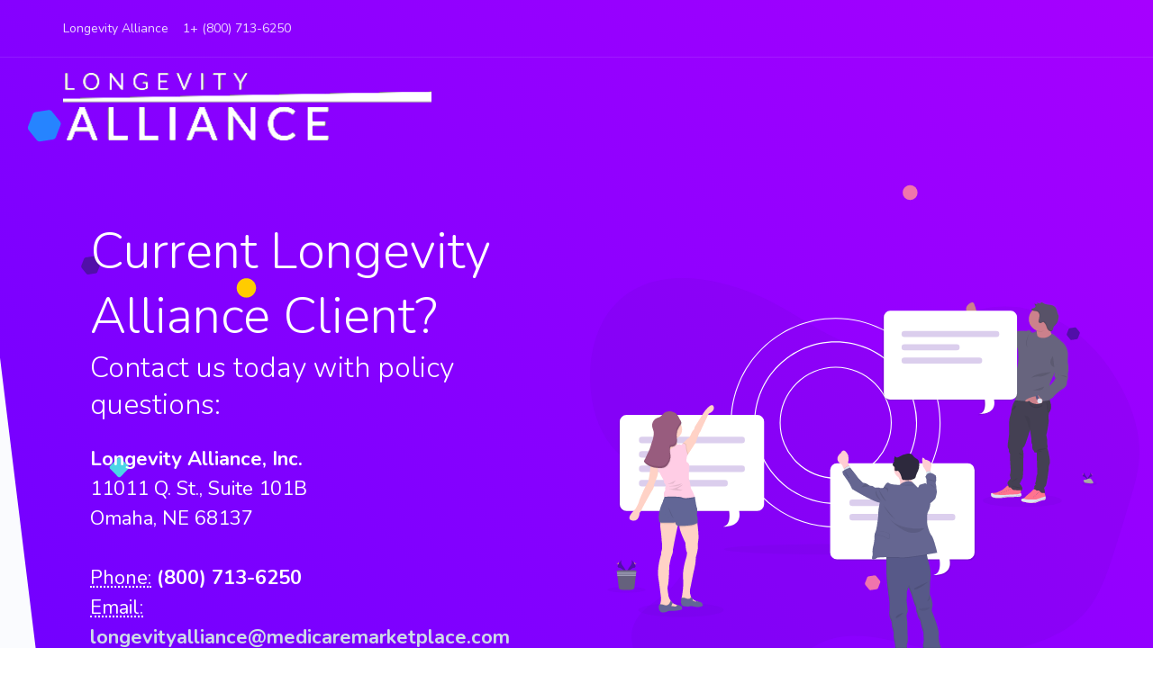

--- FILE ---
content_type: text/html; charset=UTF-8
request_url: http://iquote.com/
body_size: 71441
content:
<!DOCTYPE html>
<html lang="en">

<head>
  <meta charset="utf-8">
  <meta name="viewport" content="width=device-width, initial-scale=1, shrink-to-fit=no">
  <meta name="description" content="Life, Long Term Care, Medicare Insurance Broker.">
  <meta name="author" content="Longevity Alliance, Inc.">
  <!--<title>iQuote by Longevity Alliance</title>-->
  <title>Longevity Alliance</title>
  <!-- Favicon -->
  <link rel="icon" href="assets/img/brand/iq-favicon.png" type="image/png">
  <!-- Font Awesome 5 -->
  <link rel="stylesheet" href="assets/libs/@fortawesome/fontawesome-free/css/all.min.css"><!-- Page CSS -->
  <link rel="stylesheet" href="assets/libs/swiper/dist/css/swiper.min.css">
  <!-- Purpose CSS -->
  <link rel="stylesheet" href="assets/css/purpose.css" id="stylesheet">
  
  <link href="//fonts.googleapis.com/css?family=Nunito&display=swap" rel="stylesheet">
</head>

<body>
  <header class="header header-transparent" id="header-main">
    <!-- Topbar -->
    <div id="navbar-top-main" class="navbar-top  navbar-dark bg-dark border-bottom">
      <div class="container px-0">
        <div class="navbar-nav align-items-center">
          <div class="d-none d-lg-inline-block">
            <span class="navbar-text mr-3">Longevity Alliance</span>
          </div>
          <div>
            <!--<ul class="nav">
              <li class="nav-item dropdown ml-lg-2">
                <a class="nav-link px-0" href="#" role="button" data-toggle="dropdown" aria-haspopup="true" aria-expanded="false" data-offset="0,10">
                  <img alt="Image placeholder" src="assets/img/icons/flags/us.svg">
                  <span class="d-none d-lg-inline-block">United States</span>
                  <span class="d-lg-none">EN</span>
                </a>
                <div class="dropdown-menu dropdown-menu-sm">
                  <a href="#" class="dropdown-item"><img alt="Image placeholder" src="assets/img/icons/flags/es.svg">Spanish</a>
                  <a href="#" class="dropdown-item"><img alt="Image placeholder" src="assets/img/icons/flags/ro.svg">Romanian</a>
                  <a href="#" class="dropdown-item"><img alt="Image placeholder" src="assets/img/icons/flags/gr.svg">Greek</a>
                </div>
              </li>
            </ul>
			-->
			
			<div class="d-none d-lg-inline-block">
            <span class="navbar-text mr-3">1+ (800) 713-6250</span>
          </div>
          </div>
          <div class="ml-auto" style='display:none;'>
            <ul class="nav">
              <li class="nav-item">
                <a class="nav-link" href="pages/utility/support.html">Support</a>
              </li>
              <li class="nav-item">
                <a href="#" class="nav-link" data-action="omnisearch-open" data-target="#omnisearch"><i class="fas fa-search"></i></a>
              </li>
              <li class="nav-item">
                <a class="nav-link" href="pages/shop/checkout-cart.html"><i class="fas fa-shopping-cart"></i></a>
              </li>
              <li class="nav-item dropdown">
                <a class="nav-link pr-0" href="#" data-toggle="dropdown" aria-haspopup="true" aria-expanded="false">
                  <i class="fas fa-user-circle"></i>
                </a>
                <div class="dropdown-menu dropdown-menu-sm dropdown-menu-right">
                  <h6 class="dropdown-header">User menu</h6>
                  <a class="dropdown-item" href="#">
                    <i class="fas fa-user"></i>Account
                  </a>
                  <a class="dropdown-item" href="#">
                    <span class="float-right badge badge-primary">4</span>
                    <i class="fas fa-envelope"></i>Messages
                  </a>
                  <a class="dropdown-item" href="#">
                    <i class="fas fa-cog"></i>Settings
                  </a>
                  <div class="dropdown-divider" role="presentation"></div>
                  <a class="dropdown-item" href="#">
                    <i class="fas fa-sign-out-alt"></i>Sign out
                  </a>
                </div>
              </li>
            </ul>
          </div>
        </div>
      </div>
    </div>
    <!-- Main navbar -->
    <nav class="navbar navbar-main navbar-expand-lg navbar-transparent navbar-dark bg-dark" id="navbar-main">
      <div class="container px-lg-0">
        <!-- Logo -->
        <a class="navbar-brand mr-lg-5" href="index.html">
          <img alt="Image placeholder" src="assets/img/brand/lai-logo-white.png" id="navbar-logo" style="height: 75px;">
        </a>
        <!-- Navbar collapse trigger -->
        <button class="navbar-toggler pr-0" type="button" data-toggle="collapse" data-target="#navbar-main-collapse" aria-controls="navbar-main-collapse" aria-expanded="false" aria-label="Toggle navigation">
          <span class="navbar-toggler-icon"></span>
        </button>
        <!-- Navbar nav -->
        <div class="collapse navbar-collapse" id="navbar-main-collapse" style='display:none;'>
          <ul class="navbar-nav align-items-lg-center"  style='display:none;'>
            <!-- Home - Overview  -->
            <li class="nav-item active">
              <a class="nav-link" href="index.html">Overview</a>
            </li>
            <!-- Pages menu -->
            <li class="nav-item dropdown dropdown-animate" data-toggle="hover">
              <a class="nav-link dropdown-toggle" href="#" role="button" data-toggle="dropdown" aria-haspopup="true" aria-expanded="false">Pages</a>
              <div class="dropdown-menu dropdown-menu-lg dropdown-menu-arrow p-0">
                <ul class="list-group list-group-flush">
                  <li class="dropdown dropdown-animate dropdown-submenu" data-toggle="hover">
                    <a href="#" class="list-group-item list-group-item-action dropdown-toggle" role="button" data-toggle="dropdown" aria-haspopup="true" aria-expanded="false">
                      <div class="media d-flex align-items-center">
                        <!-- SVG icon -->
                        <figure style="width: 50px;">
                          <img alt="Image placeholder" src="assets/img/icons/essential/detailed/Code_2.svg" class="svg-inject img-fluid" style="height: 50px;">
                        </figure>
                        <!-- Media body -->
                        <div class="media-body ml-3">
                          <h6 class="mb-1">Landing</h6>
                          <p class="mb-0">A great point to start from.</p>
                        </div>
                      </div>
                    </a>
                    <ul class="dropdown-menu">
                      <li>
                        <a class="dropdown-item" href="pages/landing/agency.html">
                          Agency
                        </a>
                      </li>
                      <li>
                        <a class="dropdown-item" href="pages/landing/app.html">
                          App
                        </a>
                      </li>
                      <li>
                        <a class="dropdown-item" href="pages/landing/blog.html">
                          Blog
                        </a>
                      </li>
                      <li>
                        <a class="dropdown-item" href="pages/landing/classic.html">
                          Classic
                        </a>
                      </li>
                      <li>
                        <a class="dropdown-item" href="pages/landing/cloud-hosting.html">
                          Cloud hosting
                        </a>
                      </li>
                      <li>
                        <a class="dropdown-item" href="pages/landing/digital.html">
                          Digital
                        </a>
                      </li>
                      <li>
                        <a class="dropdown-item" href="pages/landing/event-music.html">
                          Event music
                        </a>
                      </li>
                      <li>
                        <a class="dropdown-item" href="pages/landing/features.html">
                          Features
                        </a>
                      </li>
                      <li>
                        <a class="dropdown-item" href="pages/landing/portfolio.html">
                          Portfolio
                        </a>
                      </li>
                      <li>
                        <a class="dropdown-item" href="pages/landing/presentation.html">
                          Presentation
                        </a>
                      </li>
                      <li>
                        <a class="dropdown-item" href="pages/landing/saas.html">
                          Saas
                        </a>
                      </li>
                      <li>
                        <a class="dropdown-item" href="pages/landing/services.html">
                          Services
                        </a>
                      </li>
                      <li>
                        <a class="dropdown-item" href="pages/landing/software.html">
                          Software
                        </a>
                      </li>
                    </ul>
                  </li>
                  <li class="dropdown dropdown-animate dropdown-submenu" data-toggle="hover">
                    <a href="#" class="list-group-item list-group-item-action dropdown-toggle" role="button" data-toggle="dropdown" aria-haspopup="true" aria-expanded="false">
                      <div class="media d-flex align-items-center">
                        <!-- SVG icon -->
                        <figure style="width: 50px;">
                          <img alt="Image placeholder" src="assets/img/icons/essential/detailed/Code.svg" class="svg-inject img-fluid" style="height: 50px;">
                        </figure>
                        <!-- Media body -->
                        <div class="media-body ml-3">
                          <h6 class="mb-1">Secondary</h6>
                          <p class="mb-0">Examples for any scenario.</p>
                        </div>
                      </div>
                    </a>
                    <ul class="dropdown-menu">
                      <li>
                        <a class="dropdown-item" href="pages/secondary/about-classic.html">
                          About classic
                        </a>
                      </li>
                      <li>
                        <a class="dropdown-item" href="pages/secondary/about.html">
                          About
                        </a>
                      </li>
                      <li>
                        <a class="dropdown-item" href="pages/secondary/blog.html">
                          Blog
                        </a>
                      </li>
                      <li>
                        <a class="dropdown-item" href="pages/secondary/blog-article.html">
                          Blog article
                        </a>
                      </li>
                      <li>
                        <a class="dropdown-item" href="pages/secondary/blog-masonry.html">
                          Blog masonry
                        </a>
                      </li>
                      <li>
                        <a class="dropdown-item" href="pages/secondary/careers.html">
                          Careers
                        </a>
                      </li>
                      <li>
                        <a class="dropdown-item" href="pages/secondary/careers-single.html">
                          Careers single
                        </a>
                      </li>
                      <li>
                        <a class="dropdown-item" href="pages/secondary/contact.html">
                          Contact
                        </a>
                      </li>
                      <li>
                        <a class="dropdown-item" href="pages/secondary/contact-simple.html">
                          Contact simple
                        </a>
                      </li>
                      <li>
                        <a class="dropdown-item" href="pages/secondary/get-started.html">
                          Get started
                        </a>
                      </li>
                      <li>
                        <a class="dropdown-item" href="pages/secondary/portfolio.html">
                          Portfolio
                        </a>
                      </li>
                      <li>
                        <a class="dropdown-item" href="pages/secondary/portfolio-fullscreen.html">
                          Portfolio fullscreen
                        </a>
                      </li>
                      <li>
                        <a class="dropdown-item" href="pages/secondary/pricing-charts.html">
                          Pricing charts
                        </a>
                      </li>
                      <li>
                        <a class="dropdown-item" href="pages/secondary/pricing-comparison.html">
                          Pricing comparison
                        </a>
                      </li>
                      <li>
                        <a class="dropdown-item" href="pages/secondary/pricing-simple.html">
                          Pricing simple
                        </a>
                      </li>
                      <li>
                        <a class="dropdown-item" href="pages/secondary/services.html">
                          Services
                        </a>
                      </li>
                      <li>
                        <a class="dropdown-item" href="pages/secondary/team.html">
                          Team
                        </a>
                      </li>
                    </ul>
                  </li>
                  <li class="dropdown dropdown-animate dropdown-submenu" data-toggle="hover">
                    <a href="#" class="list-group-item list-group-item-action dropdown-toggle" role="button" data-toggle="dropdown" aria-haspopup="true" aria-expanded="false">
                      <div class="media d-flex align-items-center">
                        <!-- SVG icon -->
                        <figure style="width: 50px;">
                          <img alt="Image placeholder" src="assets/img/icons/essential/detailed/Secure_Files.svg" class="svg-inject img-fluid" style="height: 50px;">
                        </figure>
                        <!-- Media body -->
                        <div class="media-body ml-3">
                          <h6 class="mb-1">Authentication</h6>
                          <p class="mb-0">Examples for any scenario.</p>
                        </div>
                      </div>
                    </a>
                    <ul class="dropdown-menu">
                      <li class="text-sm text-muted dropdown-header px-0">Basic</li>
                      <li>
                        <a class="dropdown-item" href="pages/authentication/basic-login.html">
                          Login
                        </a>
                      </li>
                      <li>
                        <a class="dropdown-item" href="pages/authentication/basic-register.html">
                          Register
                        </a>
                      </li>
                      <li>
                        <a class="dropdown-item" href="pages/authentication/basic-recover.html">
                          Recover
                        </a>
                      </li>
                      <li class="dropdown-divider"></li>
                      <li class="text-sm text-muted dropdown-header px-0">Cover</li>
                      <li>
                        <a class="dropdown-item" href="pages/authentication/cover-login.html">
                          Login
                        </a>
                      </li>
                      <li>
                        <a class="dropdown-item" href="pages/authentication/cover-register.html">
                          Register
                        </a>
                      </li>
                      <li>
                        <a class="dropdown-item" href="pages/authentication/cover-recover.html">
                          Recover
                        </a>
                      </li>
                      <li class="dropdown-divider"></li>
                      <li class="text-sm text-muted dropdown-header px-0">Simple</li>
                      <li>
                        <a class="dropdown-item" href="pages/authentication/simple-login.html">
                          Login
                        </a>
                      </li>
                      <li>
                        <a class="dropdown-item" href="pages/authentication/simple-register.html">
                          Register
                        </a>
                      </li>
                      <li>
                        <a class="dropdown-item" href="pages/authentication/simple-recover.html">
                          Recover
                        </a>
                      </li>
                    </ul>
                  </li>
                  <li class="dropdown dropdown-animate dropdown-submenu" data-toggle="hover">
                    <a href="#" class="list-group-item list-group-item-action dropdown-toggle" role="button" data-toggle="dropdown" aria-haspopup="true" aria-expanded="false">
                      <div class="media d-flex align-items-center">
                        <!-- SVG icon -->
                        <figure style="width: 50px;">
                          <img alt="Image placeholder" src="assets/img/icons/essential/detailed/Task.svg" class="svg-inject img-fluid" style="height: 50px;">
                        </figure>
                        <!-- Media body -->
                        <div class="media-body ml-3">
                          <h6 class="mb-1">Account</h6>
                          <p class="mb-0">Account management made cool.</p>
                        </div>
                      </div>
                    </a>
                    <ul class="dropdown-menu">
                      <li class="text-sm text-muted dropdown-header px-0">Account</li>
                      <li>
                        <a class="dropdown-item" href="pages/account/account-billing.html">
                          Billing
                        </a>
                      </li>
                      <li>
                        <a class="dropdown-item" href="pages/account/account-notifications.html">
                          Notifications
                        </a>
                      </li>
                      <li>
                        <a class="dropdown-item" href="pages/account/account-profile.html">
                          Profile
                        </a>
                      </li>
                      <li>
                        <a class="dropdown-item" href="pages/account/account-profile-public.html">
                          Profile public
                        </a>
                      </li>
                      <li>
                        <a class="dropdown-item" href="pages/account/account-settings.html">
                          Settings
                        </a>
                      </li>
                      <li class="dropdown-divider"></li>
                      <li class="text-sm text-muted dropdown-header px-0">Board</li>
                      <li>
                        <a class="dropdown-item" href="pages/account/board-connections.html">
                          Connections
                        </a>
                      </li>
                      <li>
                        <a class="dropdown-item" href="pages/account/board-overview.html">
                          Overview
                        </a>
                      </li>
                      <li>
                        <a class="dropdown-item" href="pages/account/board-projects.html">
                          Projects
                        </a>
                      </li>
                      <li>
                        <a class="dropdown-item" href="pages/account/board-tasks.html">
                          Tasks
                        </a>
                      </li>
                      <li class="dropdown-divider"></li>
                      <li class="text-sm text-muted dropdown-header px-0">Listing</li>
                      <li>
                        <a class="dropdown-item" href="pages/account/listing-orders.html">
                          Orders
                        </a>
                      </li>
                      <li>
                        <a class="dropdown-item" href="pages/account/listing-projects.html">
                          Projects
                        </a>
                      </li>
                      <li>
                        <a class="dropdown-item" href="pages/account/listing-users.html">
                          Users
                        </a>
                      </li>
                    </ul>
                  </li>
                  <li class="dropdown dropdown-animate dropdown-submenu" data-toggle="hover">
                    <a href="#" class="list-group-item list-group-item-action dropdown-toggle" role="button" data-toggle="dropdown" aria-haspopup="true" aria-expanded="false">
                      <div class="media d-flex align-items-center">
                        <!-- SVG icon -->
                        <figure style="width: 50px;">
                          <img alt="Image placeholder" src="assets/img/icons/essential/detailed/Cart_Add_2.svg" class="svg-inject img-fluid" style="height: 50px;">
                        </figure>
                        <!-- Media body -->
                        <div class="media-body ml-3">
                          <h6 class="mb-1">Shop</h6>
                          <p class="mb-0">Complete flow for online shops.</p>
                        </div>
                      </div>
                    </a>
                    <ul class="dropdown-menu">
                      <li class="text-sm text-muted dropdown-header px-0">Shop</li>
                      <li>
                        <a class="dropdown-item" href="pages/shop/shop-landing.html">
                          Landing
                        </a>
                      </li>
                      <li>
                        <a class="dropdown-item" href="pages/shop/shop-products.html">
                          Products
                        </a>
                      </li>
                      <li>
                        <a class="dropdown-item" href="pages/shop/shop-product.html">
                          Product
                        </a>
                      </li>
                      <li class="dropdown-divider"></li>
                      <li class="text-sm text-muted dropdown-header px-0">Checkout</li>
                      <li>
                        <a class="dropdown-item" href="pages/shop/checkout-cart.html">
                          Cart
                        </a>
                      </li>
                      <li>
                        <a class="dropdown-item" href="pages/shop/checkout-cart-empty.html">
                          Cart empty
                        </a>
                      </li>
                      <li>
                        <a class="dropdown-item" href="pages/shop/checkout-customer.html">
                          Customer
                        </a>
                      </li>
                      <li>
                        <a class="dropdown-item" href="pages/shop/checkout-payment.html">
                          Payment
                        </a>
                      </li>
                      <li>
                        <a class="dropdown-item" href="pages/shop/checkout-shipping.html">
                          Shipping
                        </a>
                      </li>
                    </ul>
                  </li>
                  <li class="dropdown dropdown-animate dropdown-submenu" data-toggle="hover">
                    <a href="#" class="list-group-item list-group-item-action dropdown-toggle" role="button" data-toggle="dropdown" aria-haspopup="true" aria-expanded="false">
                      <div class="media d-flex align-items-center">
                        <!-- SVG icon -->
                        <figure style="width: 50px;">
                          <img alt="Image placeholder" src="assets/img/icons/essential/detailed/Cog_Wheels.svg" class="svg-inject img-fluid" style="height: 50px;">
                        </figure>
                        <!-- Media body -->
                        <div class="media-body ml-3">
                          <h6 class="mb-1">Utility</h6>
                          <p class="mb-0">Error pages and everything else.</p>
                        </div>
                      </div>
                    </a>
                    <ul class="dropdown-menu">
                      <li>
                        <a class="dropdown-item" href="pages/utility/coming-soon.html">
                          Coming soon
                        </a>
                      </li>
                      <li>
                        <a class="dropdown-item" href="pages/utility/error-404.html">
                          Error 404
                        </a>
                      </li>
                      <li>
                        <a class="dropdown-item" href="pages/utility/faq.html">
                          Faq
                        </a>
                      </li>
                      <li>
                        <a class="dropdown-item" href="pages/utility/support.html">
                          Support
                        </a>
                      </li>
                      <li>
                        <a class="dropdown-item" href="pages/utility/topic.html">
                          Topic
                        </a>
                      </li>
                      <li>
                        <a class="dropdown-item" href="pages/utility/topic-simple.html">
                          Topic simple
                        </a>
                      </li>
                    </ul>
                  </li>
                </ul>
              </div>
            </li>
            <!-- Sections menu -->
            <li class="nav-item dropdown dropdown-animate" data-toggle="hover">
              <a class="nav-link dropdown-toggle" href="#" role="button" data-toggle="dropdown" aria-haspopup="true" aria-expanded="false">Sections</a>
              <div class="dropdown-menu dropdown-menu-xl dropdown-menu-arrow p-0">
                <ul class="list-group list-group-flush">
                  <li>
                    <a href="sections.html" class="list-group-item list-group-item-action" role="button">
                      <div class="media d-flex align-items-center">
                        <figure style="width: 50px;">
                          <img alt="Image placeholder" src="assets/img/icons/essential/detailed/Apps.svg" class="svg-inject img-fluid" style="height: 50px;">
                        </figure>
                        <div class="media-body ml-3">
                          <h6 class="mb-1">Explore all sections</h6>
                          <p class="mb-0">Awesome section examples for any scenario.</p>
                        </div>
                      </div>
                    </a>
                  </li>
                </ul>
                <div class="dropdown-menu-links rounded-bottom delimiter-top p-4">
                  <div class="row">
                    <div class="col-sm-4">
                      <a href="sections.html#headers" class="dropdown-item">Headers</a>
                      <a href="sections.html#footers" class="dropdown-item">Footers</a>
                      <a href="sections.html#blog" class="dropdown-item">Blog</a>
                      <a href="sections.html#call-to-action" class="dropdown-item">Call to action</a>
                      <a href="sections.html#clients" class="dropdown-item">Clients</a>
                      <a href="sections.html#collapse" class="dropdown-item">Collapse</a>
                    </div>
                    <div class="col-sm-4">
                      <a href="sections.html#covers" class="dropdown-item">Covers</a>
                      <a href="sections.html#features" class="dropdown-item">Features</a>
                      <a href="sections.html#milestone" class="dropdown-item">Milestone</a>
                      <a href="sections.html#pricing" class="dropdown-item">Pricing</a>
                      <a href="sections.html#projects" class="dropdown-item">Projects</a>
                      <a href="sections.html#subscribe" class="dropdown-item">Subscribe</a>
                    </div>
                    <div class="col-sm-4">
                      <a href="sections.html#swiper" class="dropdown-item">Swiper</a>
                      <a href="sections.html#tables" class="dropdown-item">Tables</a>
                      <a href="sections.html#team" class="dropdown-item">Team</a>
                      <a href="sections.html#testimonials" class="dropdown-item">Testimonials</a>
                      <a href="sections.html#video" class="dropdown-item">Video</a>
                    </div>
                  </div>
                </div>
                <div class="delimiter-top py-3 px-4">
                  <span class="badge badge-soft-success">Yaass!</span>
                  <p class="mt-2 mb-0">
                    Explore, switch, customize any component, section or page and make your website rich its full potential.
                  </p>
                </div>
              </div>
            </li>
          </ul>
          <ul class="navbar-nav align-items-lg-center ml-lg-auto"  style='display:none;'>
            <li class="nav-item dropdown dropdown-animate" data-toggle="hover">
              <a class="nav-link dropdown-toggle" href="#" role="button" data-toggle="dropdown" aria-haspopup="true" aria-expanded="false">Docs</a>
              <div class="dropdown-menu dropdown-menu-right dropdown-menu-lg dropdown-menu-arrow p-0">
                <ul class="list-group list-group-flush">
                  <li>
                    <a href="docs/index.html" class="list-group-item list-group-item-action" role="button">
                      <div class="media d-flex align-items-center">
                        <!-- SVG icon -->
                        <figure style="width: 50px;">
                          <img alt="Image placeholder" src="assets/img/icons/essential/detailed/DOC_File.svg" class="svg-inject img-fluid" style="height: 50px;">
                        </figure>
                        <!-- Media body -->
                        <div class="media-body ml-3">
                          <h6 class="mb-1">Documentation</h6>
                          <p class="mb-0">Awesome section examples for any scenario.</p>
                        </div>
                      </div>
                    </a>
                  </li>
                  <li>
                    <a href="docs/components/index.html" class="list-group-item list-group-item-action" role="button">
                      <div class="media d-flex align-items-center">
                        <!-- SVG icon -->
                        <figure style="width: 50px;">
                          <img alt="Image placeholder" src="assets/img/icons/essential/detailed/Mobile_UI.svg" class="svg-inject img-fluid" style="height: 50px;">
                        </figure>
                        <!-- Media body -->
                        <div class="media-body ml-3">
                          <h6 class="mb-1">Components</h6>
                          <p class="mb-0">Awesome section examples for any scenario.</p>
                        </div>
                      </div>
                    </a>
                  </li>
                </ul>
                <div class="dropdown-menu-links rounded-bottom delimiter-top p-4" >
                  <div class="row">
                    <div class="col-sm-6">
                      <a href="docs/getting-started/installation.html" class="dropdown-item">Installation</a>
                      <a href="docs/getting-started/file-structure.html" class="dropdown-item">File structure</a>
                      <a href="docs/getting-started/build-tools.html" class="dropdown-item">Build tools</a>
                      <a href="docs/getting-started/customization.html" class="dropdown-item">Customization</a>
                    </div>
                    <div class="col-sm-6">
                      <a href="docs/getting-started/plugins.html" class="dropdown-item">Using plugins</a>
                      <a href="docs/components/index.html" class="dropdown-item">Components</a>
                      <a href="docs/plugins/animate.html" class="dropdown-item">Plugins</a>
                      <a href="docs/support.html" class="dropdown-item">Support</a>
                    </div>
                  </div>
                </div>
              </div>
            </li>
            <li class="nav-item d-lg-none d-xl-block">
              <a class="nav-link" href="docs/changelog.html" target="_blank">What's new</a>
            </li>
            <li class="nav-item mr-0">
              <a href="https://themes.getbootstrap.com/product/purpose-website-ui-kit/" target="_blank" class="nav-link d-lg-none">Purchase now</a>
              <a href="https://themes.getbootstrap.com/product/purpose-website-ui-kit/" target="_blank" class="btn btn-sm btn-white rounded-pill btn-icon rounded-pill d-none d-lg-inline-flex" data-toggle="tooltip" data-placement="left" title="Go to Bootstrap Themes">
                <span class="btn-inner--icon"><i class="fas fa-shopping-cart"></i></span>
                <span class="btn-inner--text">Purchase now</span>
              </a>
            </li>
          </ul>
        </div>
      </div>
    </nav>
  </header>
  <!-- Omnisearch -->
  <div id="omnisearch" class="omnisearch">
    <div class="container">
      <!-- Search form -->
      <form class="omnisearch-form">
        <div class="form-group">
          <div class="input-group input-group-merge input-group-flush">
            <div class="input-group-prepend">
              <span class="input-group-text"><i class="fas fa-search"></i></span>
            </div>
            <input type="text" class="form-control" placeholder="Type and hit enter ...">
          </div>
        </div>
      </form>
      <div class="omnisearch-suggestions">
        <h6 class="heading">Search Suggestions</h6>
        <div class="row">
          <div class="col-sm-6">
            <ul class="list-unstyled mb-0">
              <li>
                <a class="list-link" href="#">
                  <i class="fas fa-search"></i>
                  <span>macbook pro</span> in Laptops
                </a>
              </li>
              <li>
                <a class="list-link" href="#">
                  <i class="fas fa-search"></i>
                  <span>iphone 8</span> in Smartphones
                </a>
              </li>
              <li>
                <a class="list-link" href="#">
                  <i class="fas fa-search"></i>
                  <span>macbook pro</span> in Laptops
                </a>
              </li>
              <li>
                <a class="list-link" href="#">
                  <i class="fas fa-search"></i>
                  <span>beats pro solo 3</span> in Headphones
                </a>
              </li>
              <li>
                <a class="list-link" href="#">
                  <i class="fas fa-search"></i>
                  <span>smasung galaxy 10</span> in Phones
                </a>
              </li>
            </ul>
          </div>
        </div>
      </div>
    </div>
  </div>
  <div class="main-content">
    <!-- Header (v1) -->
    <section class="header-1 section-rotate bg-section-secondary" data-offset-top="#header-main">
      <div class="section-inner bg-gradient-primary"></div>
      <!-- SVG illustration -->
      <div class="pt-7 position-absolute middle right-0 col-lg-7 col-xl-6 d-none d-lg-block">
        <figure class="w-100" style="max-width: 1000px;">
          <img alt="Image placeholder" src="assets/img/svg/illustrations/work-chat.svg" class="svg-inject img-fluid" style="height: 1000px;">
        </figure>
      </div>
      <!-- SVG background -->
      <div class="bg-absolute-cover bg-size--contain d-flex align-items-center">
        <figure class="w-100 d-none d-lg-block">
          <img alt="Image placeholder" src="assets/img/svg/backgrounds/bg-4.svg" class="svg-inject" style="height: 1000px;">
        </figure>
      </div>
      <!-- Hero container -->
      <div class="container py-5 pt-lg-6 d-flex align-items-center position-relative zindex-100">
        <div class="col">
          <div class="row">
            <div class="col-lg-5 col-xl-6 text-center text-lg-left">
             
              <div>
                <h2 class="text-white mb-4">
                  <span class="display-4 font-weight-light">Current Longevity Alliance Client?</span>
                  <span class="d-block"><strong class="font-weight-light">Contact us today with policy questions:</strong></span>
               
				</h2>
                 <p>
					<address style='color:#FEFCFF;font-size:22px;line-height:33px;'>
						<strong>Longevity Alliance, Inc.</strong><br>
						11011 Q. St., Suite 101B<br>
						Omaha, NE 68137<br>
						<br>
						<abbr title="Phone">Phone:</abbr> <strong>(800) 713-6250</strong><br>
						<abbr title="Phone">Email:</abbr> <a style='color:#CDDCE6;font-weight:bold;' href='mailto:longevityalliance@medicaremarketplace.com'>longevityalliance@medicaremarketplace.com</a>
					  </address>
				</p>
				
                  <a href="#sct-page-examples" class="btn btn-white rounded-pill hover-translate-y-n3 btn-icon mr-sm-4 scroll-me" style='display:none;'>
                    <span class="btn-inner--text">Page Examples</span>
                    <span class="btn-inner--icon"><i class="fas fa-angle-right"></i></span>
                  </a>
                  <a href="#sct-features" class="btn btn-outline-white rounded-pill hover-translate-y-n3 btn-icon d-none d-xl-inline-block scroll-me" style='display:none !important;'>
                    <span class="btn-inner--icon"><i class="fas fa-file-alt"></i></span>
                    <span class="btn-inner--text">More Features</span>
                  </a>
                </div>
              </div>
            </div>
          </div>
        </div>
      </div>
    </section>
	
	  <!-- Features (v5) -->
    <section class="slice slice-xl has-floating-items bg-gradient-primary" id=sct-call-to-action><a href="#sct-call-to-action" class="tongue tongue-up tongue-section-secondary" data-scroll-to>
        <i class="fas fa-angle-up"></i>
      </a>
      <div class="container text-center">
        <div class="row">
          <div class="col-12">
            <h1 class="text-white">20+ Life and Long-Term Care Carriers</h1>
            <div class="row justify-content-center mt-4">
              <div class="col-lg-8">
                <p class="lead text-white">
                  The trusted source of advice and products for people planning to make the most of their increasingly long lives. Advisors guide consumers through the purchase of Long-Term Care Insurance and Life Insurance.
                </p>
                <div class="btn-container mt-5" style='display:none;'>
                  <a href="https://themes.getbootstrap.com/product/purpose-website-ui-kit/" class="btn btn-dark rounded-pill btn-icon hover-translate-y-n3 mb-4 mb-md-0">
                    <span class="btn-inner--icon">
                      <i class="fas fa-shopping-basket"></i>
                    </span>
                    <span class="btn-inner--text">Purchase now</span>
                  </a>
                  <a href="docs/index.html" class="btn btn-white rounded-pill btn-icon hover-translate-y-n3">
                    <span class="btn-inner--icon">
                      <i class="fas fa-book"></i>
                    </span>
                    <span class="btn-inner--text">Read the Docs</span>
                  </a>
                </div>
              </div>
            </div>
          </div>
        </div>
      </div>
      <div class="container floating-items">
        <div class="icon-floating bg-white floating">
          <span></span>
          <img alt="Image placeholder"  src="assets/img/carriers/nationwide-logo.svg" style='width:70px;'  class="svg-inject">
        </div>
        <div class="icon-floating icon-lg bg-white floating">
          <span></span>
          <img alt="Image placeholder" src="assets/img/carriers/mutual-logo.svg" style='width:100px;' class="svg-inject">
        </div>
        <div class="icon-floating icon-sm bg-white floating">
          <span></span>
          <img alt="Image placeholder" src="assets/img/carriers/aetna-logo.svg" style='width:70px;' class="svg-inject">
        </div>
        <div class="icon-floating icon-lg bg-white floating">
          <span></span>
          <img alt="Image placeholder" src="assets/img/carriers/bcbs-logo.svg" style='width:100px;'  class="svg-inject">
        </div>
        <div class="icon-floating bg-white floating">
          <span></span>
          <img alt="Image placeholder" src="assets/img/carriers/antex-logo.svg" style='width:70px;' class="svg-inject">
        </div>
        <div class="icon-floating icon-sm bg-white floating">
          <span></span>
          <img alt="Image placeholder" src="assets/img/carriers/gerber-logo.svg" style='width:45px;' class="svg-inject">
        </div>
		
      </div>
	  
	  
	  
    </section>
	 <!-- Features (v2) -->
    <section class="slice slice-lg">
      <div class="container">
        <div class="row row-grid justify-content-around align-items-center">
          <div class="col-lg-5 order-lg-2">
            <div class=" pr-lg-4">
              <h5 class=" h3">Change the way you buy insurance. Forever.</h5>
              <p class="lead mt-4 mb-5">With iQuote, compare and save on Life and Long-Term Care Insurance to get the right amount of coverage at the best value.</p><a style='display:none;' href="https://themes.getbootstrap.com/product/purpose-website-ui-kit/" class="link link-underline-primary">Purchase now</a>
            </div>
          </div>
          <div class="col-lg-6 order-lg-1">
            <img alt="Image placeholder" src="assets/img/theme/light/presentation-iquote.png" class="img-fluid img-center">
          </div>
        </div>
      </div>
    </section>
	
	 <!-- Features (v4) -->
    <section class="slice slice-lg bg-section-secondary overflow-hidden" style='display:none;'>
      <div class="bg-absolute-cover bg-size--contain d-flex align-items-center">
        <figure class="w-100">
          <img alt="Image placeholder" src="assets/img/svg/backgrounds/bg-2.svg" class="svg-inject" style="height: 1000px;">
        </figure>
      </div>
      <div class="container position-relative zindex-100">
        <div class="mb-5 px-3 text-center">
          <span class="badge badge-soft-success badge-pill badge-lg">
            Build tools
          </span>
          <h3 class=" mt-4">Built for awesomeness</h3>
          <div class="fluid-paragraph mt-3">
            <p class="lead lh-180">We use the latest technologies and tools in order to create a better code that not only works great, but it is easy easy to work with too.</p>
          </div>
        </div>
        <div class="row">
          <div class="col-lg-4">
            <div class="card px-3">
              <div class="card-body py-5">
                <div class="d-flex align-items-center">
                  <div class="icon bg-gradient-primary text-white rounded-circle icon-shape shadow-primary">
                    <i class="fab fa-html5"></i>
                  </div>
                  <div class="icon-text pl-4">
                    <h5 class="mb-0">Created with the latest technologies</h5>
                  </div>
                </div>
                <p class="mt-4 mb-0">We use the latest technologies and tools in order to create a better code that not only works great, but it is easy easy to work with too.</p>
              </div>
            </div>
          </div>
          <div class="col-lg-4">
            <div class="card px-3">
              <div class="card-body py-5">
                <div class="d-flex align-items-center">
                  <div class="icon bg-gradient-warning text-white rounded-circle icon-shape shadow-warning">
                    <i class="fab fa-node-js"></i>
                  </div>
                  <div class="icon-text pl-4">
                    <h5 class="mb-0">Built by developers for developers</h5>
                  </div>
                </div>
                <p class="mt-4 mb-0">You don't only need a theme, but also great tools in order to ease the process or building and customizing. And this is exactly what we offer you.</p>
              </div>
            </div>
          </div>
          <div class="col-lg-4">
            <div class="card px-3">
              <div class="card-body py-5">
                <div class="d-flex align-items-center">
                  <div class="icon bg-gradient-info text-white rounded-circle icon-shape shadow-info">
                    <i class="fas fa-thumbs-up"></i>
                  </div>
                  <div class="icon-text pl-4">
                    <h5 class="mb-0">Made for great first impressions</h5>
                  </div>
                </div>
                <p class="mt-4 mb-0">is lighter and faster than most of the themes out there which means you get more for less. Check out the components and examples pages.</p>
              </div>
            </div>
          </div>
        </div>
      </div>
    </section>
	
    <!-- Features (v1) -->
    <section id="sct-page-examples" class="slice bg-section-secondary" style='display:none;'>
      <div class="container">
        <div class="row">
          <div class="col-lg-4 col-sm-6">
            <div class="card text-center hover-shadow-lg hover-translate-y-n10">
              <div class="px-4 py-5">
                <img alt="Image placeholder" src="assets/img/icons/essential/detailed/Code_2.svg" class="svg-inject" style="height: 70px;">
              </div>
              <div class="px-4 pb-5">
                <h5>Landing Pages</h5>
                <p class="text-muted">Impress with these beautiful landing pages.</p>
              </div>
            </div>
          </div>
          <div class="col-lg-4 col-sm-6">
            <div class="card text-center hover-shadow-lg hover-translate-y-n10">
              <div class="px-4 py-5">
                <img alt="Image placeholder" src="assets/img/icons/essential/detailed/Code.svg" class="svg-inject" style="height: 70px;">
              </div>
              <div class="px-4 pb-5">
                <h5>Secondary Pages</h5>
                <p class="text-muted">Awesome collection of pages for any scenario.</p>
              </div>
            </div>
          </div>
          <div class="col-lg-4 col-sm-6">
            <div class="card text-center hover-shadow-lg hover-translate-y-n10">
              <div class="px-4 py-5">
                <img alt="Image placeholder" src="assets/img/icons/essential/detailed/Secure_Files.svg" class="svg-inject" style="height: 70px;">
              </div>
              <div class="px-4 pb-5">
                <h5>Authentication</h5>
                <p class="text-muted">Provide users good looking forms that inspire trust.</p>
              </div>
            </div>
          </div>
          <div class="col-lg-4 col-sm-6">
            <div class="card text-center hover-shadow-lg hover-translate-y-n10">
              <div class="px-4 py-5">
                <img alt="Image placeholder" src="assets/img/icons/essential/detailed/Task.svg" class="svg-inject" style="height: 70px;">
              </div>
              <div class="px-4 pb-5">
                <h5>Account Pages</h5>
                <p class="text-muted">Profile and account managemend made cool.</p>
              </div>
            </div>
          </div>
          <div class="col-lg-4 col-sm-6">
            <div class="card text-center hover-shadow-lg hover-translate-y-n10">
              <div class="px-4 py-5">
                <img alt="Image placeholder" src="assets/img/icons/essential/detailed/Cart_Add_2.svg" class="svg-inject" style="height: 70px;">
              </div>
              <div class="px-4 pb-5">
                <h5>Shop Pages</h5>
                <p class="text-muted">Complete front-end flow for e-commerce website.</p>
              </div>
            </div>
          </div>
          <div class="col-lg-4 col-sm-6">
            <div class="card text-center hover-shadow-lg hover-translate-y-n10">
              <div class="px-4 py-5">
                <img alt="Image placeholder" src="assets/img/icons/essential/detailed/Cog_Wheels.svg" class="svg-inject" style="height: 70px;">
              </div>
              <div class="px-4 pb-5">
                <h5>Utility Pages</h5>
                <p class="text-muted">Error pages and everything else can be found here.</p>
              </div>
            </div>
          </div>
        </div>
      </div>
      <div class="fluid-paragraph text-center mt-5">
        <p>
          <strong class="text-primary">*Good to know!</strong> You are not limited to the examples we've built. We have the liberty to choose any of the page layouts and components from the package and create your own version.
        </p>
      </div>
    </section>
	
	
	
   
    <!-- Features (v3) -->
    <section class="slice slice-lg" style='display:none;'>
      <div class="container">
        <div class="row row-grid justify-content-around align-items-center">
          <div class="col-lg-5">
            <div class="">
              <h5 class=" h3">A complete solution for developers &amp; designers</h5>
              <p class="lead my-4">With Purpose you get components and examples, including tons of variables that will help you customize this theme with ease.</p>
              <ul class="list-unstyled">
                <li class="py-2">
                  <div class="d-flex align-items-center">
                    <div>
                      <div class="icon icon-shape icon-primary icon-sm rounded-circle mr-3">
                        <i class="fas fa-store-alt"></i>
                      </div>
                    </div>
                    <div>
                      <span class="h6 mb-0">Perfect for modern startups</span>
                    </div>
                  </div>
                </li>
                <li class="py-2">
                  <div class="d-flex align-items-center">
                    <div>
                      <div class="icon icon-shape icon-warning icon-sm rounded-circle mr-3">
                        <i class="fas fa-palette"></i>
                      </div>
                    </div>
                    <div>
                      <span class="h6 mb-0">Built with customization and ease-of-use at its core</span>
                    </div>
                  </div>
                </li>
                <li class="py-2">
                  <div class="d-flex align-items-center">
                    <div>
                      <div class="icon icon-shape icon-success icon-sm rounded-circle mr-3">
                        <i class="fas fa-cog"></i>
                      </div>
                    </div>
                    <div>
                      <span class="h6 mb-0">Quality design and thoughfully crafted code</span>
                    </div>
                  </div>
                </li>
              </ul>
            </div>
          </div>
          <div class="col-lg-6">
            <img alt="Image placeholder" src="assets/img/theme/light/presentation-2.png" class="img-fluid img-center">
          </div>
        </div>
      </div>
    </section>
   
  
    <!-- Testimonials (v1) -->
    <section class="slice slice-lg bg-section-secondary"  style='display:none;'>
      <div class="container">
        <div class="mb-5 text-center">
          <h3 class=" mt-4">What our customers say</h3>
          <div class="fluid-paragraph mt-3">
            <p class="lead lh-180">Start building fast, beautiful and modern looking websites in no time using our theme.</p>
          </div>
        </div>
        <div class="row justify-content-center">
          <div class="col-lg-11">
            <div class="swiper-js-container overflow-hidden">
              <div class="swiper-container" data-swiper-items="1" data-swiper-space-between="0" data-swiper-sm-items="2" data-swiper-xl-items="3">
                <div class="swiper-wrapper">
                  <div class="swiper-slide p-4">
                    <div class="card">
                      <div class="card-body">
                        <div class="d-flex align-items-center">
                          <div>
                            <img alt="Image placeholder" src="assets/img/theme/light/team-1-800x800.jpg" class="avatar  rounded-circle">
                          </div>
                          <div class="pl-3">
                            <h5 class="h6 mb-0">Heather Wright</h5>
                            <small class="d-block text-muted">Google</small>
                          </div>
                        </div>
                        <p class="mt-4 lh-180">Amazing template! All-in-one, clean code, beautiful design, and really not hard to work with.Highly recommended for any kind on website.</p>
                        <span class="static-rating static-rating-sm">
                          <i class="star fas fa-star voted"></i>
                          <i class="star fas fa-star voted"></i>
                          <i class="star fas fa-star voted"></i>
                          <i class="star fas fa-star voted"></i>
                          <i class="star fas fa-star voted"></i>
                        </span>
                      </div>
                    </div>
                  </div>
                  <div class="swiper-slide p-4">
                    <div class="card">
                      <div class="card-body">
                        <div class="d-flex align-items-center">
                          <div>
                            <img alt="Image placeholder" src="assets/img/theme/light/team-2-800x800.jpg" class="avatar  rounded-circle">
                          </div>
                          <div class="pl-3">
                            <h5 class="h6 mb-0">Monroe Parker</h5>
                            <small class="d-block text-muted">Apple</small>
                          </div>
                        </div>
                        <p class="mt-4 lh-180">Amazing template! All-in-one, clean code, beautiful design, and really not hard to work with.Highly recommended for any kind on website.</p>
                        <span class="static-rating static-rating-sm">
                          <i class="star fas fa-star voted"></i>
                          <i class="star fas fa-star voted"></i>
                          <i class="star fas fa-star voted"></i>
                          <i class="star fas fa-star voted"></i>
                          <i class="star fas fa-star voted"></i>
                        </span>
                      </div>
                    </div>
                  </div>
                  <div class="swiper-slide p-4">
                    <div class="card">
                      <div class="card-body">
                        <div class="d-flex align-items-center">
                          <div>
                            <img alt="Image placeholder" src="assets/img/theme/light/team-3-800x800.jpg" class="avatar  rounded-circle">
                          </div>
                          <div class="pl-3">
                            <h5 class="h6 mb-0">John Sullivan</h5>
                            <small class="d-block text-muted">Amazon</small>
                          </div>
                        </div>
                        <p class="mt-4 lh-180">Amazing template! All-in-one, clean code, beautiful design, and really not hard to work with.Highly recommended for any kind on website.</p>
                        <span class="static-rating static-rating-sm">
                          <i class="star fas fa-star voted"></i>
                          <i class="star fas fa-star voted"></i>
                          <i class="star fas fa-star voted"></i>
                          <i class="star fas fa-star voted"></i>
                          <i class="star fas fa-star voted"></i>
                        </span>
                      </div>
                    </div>
                  </div>
                  <div class="swiper-slide p-4">
                    <div class="card">
                      <div class="card-body">
                        <div class="d-flex align-items-center">
                          <div>
                            <img alt="Image placeholder" src="assets/img/theme/light/team-4-800x800.jpg" class="avatar  rounded-circle">
                          </div>
                          <div class="pl-3">
                            <h5 class="h6 mb-0">James Lewis</h5>
                            <small class="d-block text-muted">Google</small>
                          </div>
                        </div>
                        <p class="mt-4 lh-180">Amazing template! All-in-one, clean code, beautiful design, and really not hard to work with.Highly recommended for any kind on website.</p>
                        <span class="static-rating static-rating-sm">
                          <i class="star fas fa-star voted"></i>
                          <i class="star fas fa-star voted"></i>
                          <i class="star fas fa-star voted"></i>
                          <i class="star fas fa-star voted"></i>
                          <i class="star fas fa-star voted"></i>
                        </span>
                      </div>
                    </div>
                  </div>
                  <div class="swiper-slide p-4">
                    <div class="card">
                      <div class="card-body">
                        <div class="d-flex align-items-center">
                          <div>
                            <img alt="Image placeholder" src="assets/img/theme/light/team-5-800x800.jpg" class="avatar  rounded-circle">
                          </div>
                          <div class="pl-3">
                            <h5 class="h6 mb-0">Julia Howe</h5>
                            <small class="d-block text-muted">Google</small>
                          </div>
                        </div>
                        <p class="mt-4 lh-180">Amazing template! All-in-one, clean code, beautiful design, and really not hard to work with.Highly recommended for any kind on website.</p>
                        <span class="static-rating static-rating-sm">
                          <i class="star fas fa-star voted"></i>
                          <i class="star fas fa-star voted"></i>
                          <i class="star fas fa-star voted"></i>
                          <i class="star fas fa-star voted"></i>
                          <i class="star fas fa-star voted"></i>
                        </span>
                      </div>
                    </div>
                  </div>
                </div>
              </div>
              <!-- Add Pagination -->
              <div class="swiper-pagination w-100 mt-4 d-flex align-items-center justify-content-center"></div>
            </div>
          </div>
        </div>
      </div>
    </section>
    <!-- Features (v7) -->
    <section class="slice slice-lg"  style='display:none;'>
      <div class="container">
        <div class="mb-5 text-center">
          <h3 class=" mt-4">Really useful features</h3>
          <div class="fluid-paragraph mt-3">
            <p class="lead lh-180">You get all Bootstrap components fully customized. Besides, you receive another numerous plugins out of the box and ready to use.</p>
          </div>
        </div>
        <div class="row">
          <div class="col-lg-3 col-sm-6">
            <div class="mb-4">
              <div class="py-5">
                <div class="icon text-primary">
                  <i class="fab fa-twitter"></i>
                </div>
              </div>
              <h5 class="">Latest Bootstrap</h5>
              <p class=" mt-2 mb-0">A responsive and mobile-first theme built with the world's most popular component library.</p>
            </div>
          </div>
          <div class="col-lg-3 col-sm-6">
            <div class="mb-4">
              <div class="py-5">
                <div class="icon text-primary">
                  <i class="fab fa-sass"></i>
                </div>
              </div>
              <h5 class="">Built with Sass</h5>
              <p class=" mt-2 mb-0">Change one variable and the theme adapts. Colors, fonts, sizes ... you name it.</p>
            </div>
          </div>
          <div class="col-lg-3 col-sm-6">
            <div class="mb-4">
              <div class="py-5">
                <div class="icon text-primary">
                  <i class="fas fa-layer-group"></i>
                </div>
              </div>
              <h5 class="">700+ Components</h5>
              <p class=" mt-2 mb-0">Nicely customized components that can be reused anytime and anywhere in your project.</p>
            </div>
          </div>
          <div class="col-lg-3 col-sm-6">
            <div class="mb-4">
              <div class="py-5">
                <div class="icon text-primary">
                  <i class="fas fa-puzzle-piece"></i>
                </div>
              </div>
              <h5 class="">Everything is modular</h5>
              <p class=" mt-2 mb-0">Nicely customized components that can be reused anytime and anywhere in your project.</p>
            </div>
          </div>
        </div>
        <div class="row">
          <div class="col-lg-3 col-sm-6">
            <div class="mb-4">
              <div class="py-5">
                <div class="icon text-primary">
                  <i class="fas fa-tint"></i>
                </div>
              </div>
              <h5 class="">Extended color palette</h5>
              <p class=" mt-2 mb-0">A beautiful color palette that can be easily modified with our nicely coded Sass files.</p>
            </div>
          </div>
          <div class="col-lg-3 col-sm-6">
            <div class="mb-4">
              <div class="py-5">
                <div class="icon text-primary">
                  <i class="fas fa-code"></i>
                </div>
              </div>
              <h5 class="">15+ integrated plugins</h5>
              <p class=" mt-2 mb-0">More functionality with the ready to use plugins we have integrated in this theme for you.</p>
            </div>
          </div>
          <div class="col-lg-3 col-sm-6">
            <div class="mb-4">
              <div class="py-5">
                <div class="icon text-primary">
                  <i class="fas fa-font"></i>
                </div>
              </div>
              <h5 class="">1500 vector icons</h5>
              <p class=" mt-2 mb-0">One nice collection of icons so you can add a more intuitive and playful touch to your website.</p>
            </div>
          </div>
          <div class="col-lg-3 col-sm-6">
            <div class="mb-4">
              <div class="py-5">
                <div class="icon text-primary">
                  <i class="fas fa-grimace"></i>
                </div>
              </div>
              <h5 class="">SVG illustrations</h5>
              <p class=" mt-2 mb-0">One nice collection of icons so you can add a more intuitive and playful touch to your website.</p>
            </div>
          </div>
        </div>
        <div class="row">
          <div class="col-lg-3 col-sm-6">
            <div class="mb-4">
              <div class="py-5">
                <div class="icon text-primary">
                  <i class="fab fa-twitter"></i>
                </div>
              </div>
              <h5 class="">Latest Bootstrap</h5>
              <p class=" mt-2 mb-0">A responsive and mobile-first theme built with the world's most popular component library.</p>
            </div>
          </div>
          <div class="col-lg-3 col-sm-6">
            <div class="mb-4">
              <div class="py-5">
                <div class="icon text-primary">
                  <i class="fab fa-sass"></i>
                </div>
              </div>
              <h5 class="">Built with Sass</h5>
              <p class=" mt-2 mb-0">Change one variable and the theme adapts. Colors, fonts, sizes ... you name it.</p>
            </div>
          </div>
          <div class="col-lg-3 col-sm-6">
            <div class="mb-4">
              <div class="py-5">
                <div class="icon text-primary">
                  <i class="fas fa-layer-group"></i>
                </div>
              </div>
              <h5 class="">700+ Components</h5>
              <p class=" mt-2 mb-0">Nicely customized components that can be reused anytime and anywhere in your project.</p>
            </div>
          </div>
          <div class="col-lg-3 col-sm-6">
            <div class="mb-4">
              <div class="py-5">
                <div class="icon text-primary">
                  <i class="fas fa-puzzle-piece"></i>
                </div>
              </div>
              <h5 class="">Everything is modular</h5>
              <p class=" mt-2 mb-0">Nicely customized components that can be reused anytime and anywhere in your project.</p>
            </div>
          </div>
        </div>
      </div>
    </section>
    <!-- Call to action (v10) -->
    <section class="slice slice-lg" style='display:none;'>
      <div class="container">
        <div class="row">
          <div class="col-md-6">
            <div class="card bg-gradient-dark shadow hover-shadow-lg border-0 position-relative zindex-100">
              <div class="card-body py-5">
                <div class="d-flex align-items-start">
                  <div class="icon">
                    <i class="fas fa-file-alt text-white"></i>
                  </div>
                  <div class="icon-text">
                    <h3 class="text-white h4">70+ example pages</h3>
                    <p class="text-white mb-0">You get 70+ pre-built pages for a variety of purposes that makes it the ideal point to start building websites of any kind.</p>
                  </div>
                </div>
              </div>
            </div>
          </div>
          <div class="col-md-6">
            <div class="card bg-primary shadow hover-shadow-lg border-0 position-relative zindex-100">
              <div class="card-body py-5">
                <div class="d-flex align-items-start">
                  <div class="icon text-white">
                    <i class="fas fa-question-circle"></i>
                  </div>
                  <div class="icon-text">
                    <h5 class="h4 text-white">6 months technical support</h5>
                    <p class="mb-0 text-white">Use our dedicated support email to send your issues or suggestions. We are here to help anytime: <strong>support@webpixels.io</strong></p>
                  </div>
                </div>
              </div>
            </div>
          </div>
        </div>
      </div>
    </section>
  </div>
  <footer id="footer-main" style='margin-top:300px;'>
    <div class="footer footer-dark bg-gradient-primary footer-rotate">
      <div class="container">
        <div class="row pt-md">
          <div class="col-lg-4 mb-5 mb-lg-0">
            <a href="index.html">
              <img src="assets/img/brand/lai-logo-white.png" alt="Footer logo" style="height: 70px;">
              <!--<img src="assets/img/brand/iquote-100.png" alt="Footer logo" style="height: 70px;">-->
            </a>
            <p style='margin-top:20px;text-align:justify;'>The trusted source of advice and products for people planning to make the most of their increasingly long lives. An independent national insurance broker since 1997, licensed to sell Life Insurance, Annuities, and Long-Term Care Insurance.</p>
          </div>
          <div class="col-lg-6 col-6 col-sm-4 ml-lg-auto mb-5 mb-lg-0">
             <address>
			<strong>Longevity Alliance, Inc.</strong><br>
			11011 Q. St., Suite 101B<br>
			Omaha, NE 68137<br>
			<br>
			<abbr title="Phone">Phone:</abbr> <strong>(800) 713-6250</strong><br>
			<abbr title="Phone">Email:</abbr> <a style='color:#CDDCE6;font-weight:bold;' href='mailto:longevityalliance@medicaremarketplace.com'>longevityalliance@medicaremarketplace.com</a>
		  </address>
          </div>
        </div>
        <div class="row align-items-center justify-content-md-between py-4 mt-4 delimiter-top">
          <div class="col-md-6">
            <div class="copyright text-sm font-weight-bold text-center text-md-left">
              &copy; 2018<script>new Date().getFullYear()>2010&&document.write("-"+new Date().getFullYear());</script> Longevity Alliance, Inc. All rights reserved.
            </div>
          </div>
          <div class="col-md-6" style='display:none;'>
            <ul class="nav justify-content-center justify-content-md-end mt-3 mt-md-0">
              <li class="nav-item">
                <a class="nav-link" href="https://dribbble.com/webpixels" target="_blank">
                  <i class="fab fa-dribbble"></i>
                </a>
              </li>
              <li class="nav-item">
                <a class="nav-link" href="https://www.instagram.com/webpixelsofficial" target="_blank">
                  <i class="fab fa-instagram"></i>
                </a>
              </li>
              <li class="nav-item">
                <a class="nav-link" href="https://github.com/webpixels" target="_blank">
                  <i class="fab fa-github"></i>
                </a>
              </li>
              <li class="nav-item">
                <a class="nav-link" href="https://www.facebook.com/webpixels" target="_blank">
                  <i class="fab fa-facebook"></i>
                </a>
              </li>
            </ul>
          </div>
        </div>
      </div>
    </div>
  </footer>
  <!-- Core JS - includes jquery, bootstrap, popper, in-view and sticky-kit -->
  <script src="assets/js/purpose.core.js"></script>
  <!-- Page JS -->
  <script src="assets/libs/swiper/dist/js/swiper.min.js"></script>
  <!-- Purpose JS -->
  <script src="assets/js/purpose.js"></script>
  <!-- Demo JS - remove it when starting your project -->
  <script src="assets/js/demo.js"></script>
</body>

</html>

--- FILE ---
content_type: image/svg+xml
request_url: http://iquote.com/assets/img/icons/essential/detailed/Code_2.svg
body_size: 3753
content:
<?xml version="1.0" encoding="UTF-8"?>
<svg width="147px" height="109px" viewBox="0 0 147 109" version="1.1" xmlns="http://www.w3.org/2000/svg" xmlns:xlink="http://www.w3.org/1999/xlink">
    <!-- Generator: Sketch 51.2 (57519) - http://www.bohemiancoding.com/sketch -->
    <title>Code_2</title>
    <desc>Created with Sketch.</desc>
    <defs></defs>
    <g id="Page-1" stroke="none" stroke-width="1" fill="none" fill-rule="evenodd">
        <g id="Code_2" transform="translate(1.000000, 1.000000)">
            <path d="M144.1,8.5 L144.1,98.1 C144.1,102.2 140.8,105.6 136.6,105.6 L8.1,105.6 C4,105.6 0.6,102.3 0.6,98.1 L0.6,0.6 L136.1,0.6 C140.6,0.6 144.1,4.2 144.1,8.5 Z" id="Shape" class="fill-neutral" fill-rule="nonzero"></path>
            <path d="M133.7,0.6 C139.4,0.6 144.1,5.3 144.1,11 L144.1,98.1 C144.1,102.2 140.9,105.6 137,105.6 L14.3,105.6 C10.4,105.6 7.2,102.3 7.2,98.1 L7.2,0.6 L133.7,0.6 Z" id="Shape" class="fill-primary-300" fill-rule="nonzero"></path>
            <path d="M95.9,19.5 L0.7,19.5 L0.7,8.1 C0.7,4 4,0.6 8.2,0.6 L136.7,0.6 C140.8,0.6 144.2,3.9 144.2,8.1 L144.2,19.5 L119.2,19.5" id="Shape" class="fill-neutral" fill-rule="nonzero"></path>
            <path d="M134.9,19.2 L143,19.2" id="Shape" class="stroke-primary" stroke-width="3" stroke-linecap="round" stroke-linejoin="round"></path>
            <path d="M124.4,19.2 L125.4,19.2" id="Shape" class="stroke-primary" stroke-width="3" stroke-linecap="round" stroke-linejoin="round"></path>
            <path d="M1.3,19.2 L87.5,19.2" id="Shape" class="stroke-primary" stroke-width="3" stroke-linecap="round" stroke-linejoin="round"></path>
            <circle id="Oval" class="fill-primary-300" fill-rule="nonzero" cx="13.5" cy="10.2" r="3.2"></circle>
            <circle id="Oval" class="fill-primary-200" fill-rule="nonzero" cx="24.1" cy="10.2" r="3.2"></circle>
            <circle id="Oval" class="fill-primary-200" fill-rule="nonzero" cx="34.7" cy="10.2" r="3.2"></circle>
            <path d="M0.7,62.6 L0.7,61.4" id="Shape" class="stroke-primary" stroke-width="3" stroke-linecap="round" stroke-linejoin="round"></path>
            <path d="M0.7,55.2 L0.7,8 C0.7,3.9 4,0.5 8.2,0.5 L136.7,0.5 C140.8,0.5 144.2,3.8 144.2,8 L144.2,98.1 C144.2,102.2 140.9,105.6 136.7,105.6 L8.2,105.6 C4.1,105.6 0.7,102.3 0.7,98.1 L0.7,77" id="Shape" class="stroke-primary" stroke-width="3" stroke-linecap="round" stroke-linejoin="round"></path>
            <g id="Group" transform="translate(18.000000, 31.000000)" stroke-linecap="round" stroke-linejoin="round" stroke-width="3">
                <path d="M22.1,20.1 L48.5,20.2" id="Shape" class="stroke-neutral"></path>
                <path d="M80.9,20.1 L111.3,20.3" id="Shape" class="stroke-neutral"></path>
                <path d="M60.5,58.3 L91,58.5" id="Shape" class="stroke-primary"></path>
                <path d="M57.5,20.1 L72.3,20.2" id="Shape" class="stroke-primary"></path>
                <path d="M0.6,19.9 L11.4,20" id="Shape" class="stroke-neutral"></path>
                <path d="M37.8,32.8 L53.7,33" id="Shape" class="stroke-primary"></path>
                <path d="M62.5,32.8 L103,33.3" id="Shape" class="stroke-neutral"></path>
                <path d="M0.6,32.7 L27.2,32.8" id="Shape" class="stroke-neutral"></path>
                <path d="M37.8,45.5 L74.7,45.7" id="Shape" class="stroke-primary"></path>
                <path d="M0.6,45.4 L27.2,45.5" id="Shape" class="stroke-neutral"></path>
                <path d="M29.9,58.3 L50.3,58.4" id="Shape" class="stroke-neutral"></path>
                <path d="M0.6,58.1 L17,58.2" id="Shape" class="stroke-primary"></path>
                <path d="M0.5,0.4 L75.3,0.7" id="Shape" class="stroke-neutral"></path>
            </g>
        </g>
    </g>
</svg>

--- FILE ---
content_type: image/svg+xml
request_url: http://iquote.com/assets/img/carriers/aetna-logo.svg
body_size: 6108
content:
<svg xmlns="http://www.w3.org/2000/svg" xmlns:xlink="http://www.w3.org/1999/xlink" width="156" height="40" viewBox="0 0 156 40">
  <metadata><?xpacket begin="﻿" id="W5M0MpCehiHzreSzNTczkc9d"?>
<x:xmpmeta xmlns:x="adobe:ns:meta/" x:xmptk="Adobe XMP Core 5.6-c142 79.160924, 2017/07/13-01:06:39        ">
   <rdf:RDF xmlns:rdf="http://www.w3.org/1999/02/22-rdf-syntax-ns#">
      <rdf:Description rdf:about=""/>
   </rdf:RDF>
</x:xmpmeta>
                                                                                                    
                                                                                                    
                                                                                                    
                                                                                                    
                                                                                                    
                                                                                                    
                                                                                                    
                                                                                                    
                                                                                                    
                                                                                                    
                                                                                                    
                                                                                                    
                                                                                                    
                                                                                                    
                                                                                                    
                                                                                                    
                                                                                                    
                                                                                                    
                                                                                                    
                                                                                                    
                           
<?xpacket end="w"?></metadata>
<image width="156" height="40" xlink:href="[data-uri]"/>
</svg>


--- FILE ---
content_type: image/svg+xml
request_url: http://iquote.com/assets/img/carriers/bcbs-logo.svg
body_size: 16090
content:
<?xml version="1.0" encoding="UTF-8"?>
<svg width="1044px" height="164px" viewBox="0 0 1044 164" version="1.1" xmlns="http://www.w3.org/2000/svg" xmlns:xlink="http://www.w3.org/1999/xlink">
    <!-- Generator: Sketch 50.2 (55047) - http://www.bohemiancoding.com/sketch -->
    <title>ABS_300_201803</title>
    <desc>Created with Sketch.</desc>
    <defs></defs>
    <g id="ABS_300_201803" stroke="none" stroke-width="1" fill="none" fill-rule="evenodd">
        <g id="Group-5" transform="translate(434.000000, 0.000000)">
            <path d="M546.714,159.816 C541.302,158.644 527.264,147.028 520.192,139.52 C513.112,132.014 484.376,97.75 484.376,46.596 C484.376,27.36 487.916,11.87 494.104,1.078 C509.14,9.054 524.28,13.278 546.714,13.278 L546.714,26.36 C527.706,26.36 565.724,26.356 546.714,26.36 L546.714,13.278 C569.15,13.274 584.298,9.05 599.334,1.074 C605.512,11.868 609.062,27.358 609.062,46.596 C609.062,97.75 580.316,132.01 573.244,139.52 C566.174,147.028 552.128,158.644 546.714,159.816" id="Fill-1" fill="#FFFFFE"></path>
            <polyline id="Fill-3" fill="#FFFFFE" points="462.96 46.468 418.954 46.468 418.954 2.468 349.022 2.468 349.022 46.468 305.022 46.468 305.022 116.4 349.022 116.4 349.022 160.4 418.954 160.4 418.954 116.4 462.96 116.4 462.96 46.468"></polyline>
            <path d="M61.814,101.95 L26.661943,101.95 C26.662,99.56 26.662,92.022 26.662,92.022 C26.65,85.5 28.534,80.174 32.098,76.62 C35.224,73.498 39.526,71.788 44.21,71.802 C55.53,71.84 61.782,79.038 61.814,92.06 C61.814,92.06 61.814,99.568 61.814,101.95 Z M74.652,75.602 C67.142,68.96 56.67,65.45 44.354,65.45 C33.384,65.45 22.434,70.478 14.31,79.244 C5.63,88.61 0.832,101.444 0.798,115.38 C0.764,129.046 5.736,141.562 14.796,150.624 C23.434,159.274 34.94,164.02 47.19,163.998 C70.864,163.956 84.154,146.444 86.486,130.184 L86.606,129.34 L79.274,129.34 L79.192,129.99 C77.522,143.174 66.304,157.172 48.806,157.138 C34.834,157.112 26.802,147.556 26.768,130.916 C26.768,130.916 26.768,112.722 26.768,108.83 L88.038,108.83 L88.01,108.068 C87.55,93.956 83.056,83.03 74.652,75.602 Z" id="Fill-4" fill="#0067A5"></path>
        </g>
        <path d="M316.644,142.69 L309.766,142.69 L309.656,143.296 C308.838,147.64 306.146,154.926 297.264,154.902 C290.382,154.884 286.878,150.07 286.842,140.592 C286.842,140.592 286.842,81.802 286.842,74.526 L309.486,74.526 L309.482,73.79 L309.478,68.79 L309.478,68.052 L286.992,68.052 L286.992,39.444 L286.176,39.536 C280.87,40.11 270.102,40.938 264.504,40.928 L263.76,40.928 L263.76,68.04 L248.802,68.04 L248.802,74.55 L263.862,74.55 L263.862,132.054 C263.88,153.242 272.954,163.99 290.824,163.994 C311.338,163.994 315.656,148.352 316.49,143.556 L316.644,142.69" id="Fill-6" fill="#0067A5"></path>
        <path d="M60.374,42.872 L82.084,104.862 L40.05,104.862 L60.374,42.872 Z M235.118,154.946 L235.118,96.472 C235.126,87.41 232.194,79.686 226.64,74.13 C221.074,68.564 213.066,65.502 204.092,65.506 C191.816,65.514 181.97,70.456 174.726,80.078 L174.524,68.838 L174.51,68.116 L137.658,68.116 L137.658,74.516 L152.136,74.516 L152.136,154.954 L126.304,154.954 L73.296,2.694 L73.126,2.198 L66.644,2.198 L14.614,154.958 L0,154.958 L0,161.346 L43.334,161.346 L43.334,154.958 L23.372,154.958 L37.782,111.478 L84.154,111.478 L98.778,154.958 L78.598,154.958 L78.598,161.346 L189.204,161.346 L189.204,154.946 L174.766,154.946 L174.766,110.304 C174.806,83.67 189.014,74.006 198.55,74.01 C207.788,74.016 212.478,79.998 212.484,91.796 C212.484,91.796 212.484,147.854 212.484,154.946 L198.942,154.946 L198.942,161.346 L249.814,161.346 L249.814,154.946 L235.118,154.946 Z" id="Fill-7" fill="#0067A5"></path>
        <path d="M416.982,154.946 L416.982,95.536 C416.968,81.676 408.538,65.496 384.83,65.506 C366.466,65.516 356.936,74.434 352.844,79.034 L352.844,2.644 L315.96,2.644 L315.96,9.282 L329.766,9.282 L329.766,154.946 L314.848,154.946 L314.848,161.346 L367.096,161.346 L367.096,154.946 L352.844,154.946 L352.844,109.73 C352.848,94.098 358.19,85.48 362.67,81 C367.016,76.656 372.562,74.262 378.284,74.266 C390.954,74.274 393.65,84.678 393.682,93.414 C393.682,93.414 393.682,147.972 393.682,154.946 L379.428,154.946 L379.428,161.346 L431.678,161.346 L431.678,154.946 L416.982,154.946" id="Fill-8" fill="#0067A5"></path>
        <path d="M693.286,154.946 L679.114,154.946 L679.114,91.956 C679.086,75.63 667.904,65.496 649.942,65.506 C632.956,65.516 623.704,73.97 619.396,79.646 C614.66,70.41 605.52,65.498 592.816,65.506 C580.694,65.514 569.834,70.004 562.596,77.81 L562.398,68.834 L562.376,68.116 L524.862,68.116 L524.862,74.516 L540.228,74.516 L540.228,154.946 L525.082,154.946 L525.082,161.346 L576.136,161.346 L576.136,154.946 L563.082,154.946 L563.082,110.502 C563.516,97.582 564.114,89.262 568.722,82.88 C572.71,77.578 579.05,74.276 585.288,74.276 C592.972,74.276 595.678,80.074 595.964,80.734 C597.91,84.412 597.91,90.772 597.91,96.92 L597.91,154.946 L584.29,154.946 L584.29,161.346 L634.53,161.346 L634.53,154.946 L621.426,154.946 L621.426,110.502 C621.852,97.586 622.45,89.264 627.08,82.88 C631.054,77.578 637.4,74.276 643.624,74.276 C651.316,74.276 654.022,80.074 654.3,80.734 C656.252,84.412 656.252,90.772 656.252,96.92 L656.252,154.946 L642.706,154.946 L642.706,161.346 L694.026,161.346 L694.026,154.946 L693.286,154.946" id="Fill-9" fill="#0067A5"></path>
        <path d="M711.262,148.266 C713.172,148.266 715.834,148.584 715.834,146.012 C715.834,144.104 714.246,143.852 712.594,143.852 L708.846,143.852 L708.846,148.266 L711.262,148.266 Z M708.846,155.922 L707.102,155.922 L707.102,142.262 L712.978,142.262 C716.532,142.262 717.744,143.598 717.744,146.044 C717.744,148.68 715.898,149.666 713.518,149.854 L717.586,155.922 L715.612,155.922 L711.766,149.854 L708.846,149.854 L708.846,155.922 Z M721.59,149.158 C721.59,143.342 717.394,139.152 711.584,139.152 C705.736,139.152 701.51,143.342 701.51,149.158 C701.51,155.034 705.736,159.228 711.584,159.228 C717.394,159.228 721.59,155.034 721.59,149.158 Z M699.602,149.158 C699.602,142.612 704.974,137.246 711.584,137.246 C718.156,137.246 723.49,142.612 723.49,149.158 C723.49,155.762 718.156,161.134 711.584,161.134 C704.974,161.134 699.602,155.762 699.602,149.158 Z" id="Fill-10" fill="#0067A5"></path>
        <path d="M872.518,148.142 C874.428,148.142 877.09,148.46 877.09,145.886 C877.09,143.98 875.502,143.728 873.848,143.728 L870.102,143.728 L870.102,148.142 L872.518,148.142 Z M870.102,155.798 L868.358,155.798 L868.358,142.138 L874.234,142.138 C877.788,142.138 879,143.47 879,145.916 C879,148.556 877.154,149.538 874.776,149.732 L878.844,155.798 L876.87,155.798 L873.022,149.732 L870.102,149.732 L870.102,155.798 Z M882.844,149.032 C882.844,143.218 878.65,139.026 872.838,139.026 C866.992,139.026 862.768,143.218 862.768,149.032 C862.768,154.91 866.992,159.102 872.838,159.102 C878.65,159.102 882.844,154.91 882.844,149.032 Z M860.858,149.032 C860.858,142.488 866.23,137.118 872.838,137.118 C879.412,137.118 884.746,142.488 884.746,149.032 C884.746,155.638 879.412,161.008 872.838,161.008 C866.23,161.008 860.858,155.638 860.858,149.032 Z" id="Fill-11" fill="#0067A5"></path>
        <path d="M848.102,49.706 C840.32,42.32 829.8,37.78 818.22,37.78 C806.242,37.78 795.394,42.656 787.552,50.518 L782.996,46.294 L782.996,2.288 L853.004,2.288 L853.018,46.29 L848.102,49.706" id="Fill-12" fill="#0067A5"></path>
        <path d="M826.49,57.324 C826.49,53.832 831.068,53.286 828.866,45.58 C835.654,47.048 841.436,52.288 846.48,57.324 L826.49,57.324" id="Fill-13" fill="#0067A5"></path>
        <path d="M809.24,57.324 L789.248,57.324 C793.65,51.45 800.074,47.048 806.852,45.582 C804.652,53.286 809.24,53.836 809.24,57.324" id="Fill-14" fill="#0067A5"></path>
        <path d="M854.542,72.728 C857.12,87.036 852.89,97.306 846.294,105.564 C846.294,105.564 832.898,80.252 831.43,77.498 C829.972,74.748 831.43,74.566 833.076,74.384 C834.372,74.384 854.542,72.728 854.542,72.728" id="Fill-15" fill="#0067A5"></path>
        <path d="M781.172,72.728 C781.172,72.728 801.354,74.384 802.638,74.384 C804.282,74.566 805.758,74.748 804.282,77.498 C802.822,80.252 789.426,105.564 789.426,105.564 C782.824,97.31 778.606,87.036 781.172,72.728" id="Fill-16" fill="#0067A5"></path>
        <path d="M833.46,115.104 C829.246,117.304 823.918,118.402 817.862,118.406 C811.81,118.406 806.49,117.304 802.272,115.104 C802.272,115.104 816.582,92.538 817.862,92.538 C819.146,92.538 833.46,115.104 833.46,115.104" id="Fill-17" fill="#0067A5"></path>
        <path d="M842.306,117.264 C842.306,117.264 822.814,89.054 821.71,87.216 C820.612,85.388 819.694,84.288 817.862,84.288 C816.026,84.288 815.106,85.388 814.01,87.216 C813.034,88.838 797.332,111.638 793.672,116.94 C800.658,121.746 809.118,124.556 818.234,124.556 L782.996,160.492 L782.996,116.478 L791.078,115.004 C793.862,109.776 806,87.168 809.786,80.068 C814.01,72.18 809.418,68.878 803.184,68.512 C797.396,68.172 787.966,66.61 777.404,66.386 C775.738,70.986 774.834,75.994 774.834,81.166 C774.834,94.848 781.184,107.056 791.078,115.004 L782.996,116.478 L738.988,116.478 L738.98,46.294 L782.996,46.294 L787.552,50.518 C783.97,54.108 781.014,58.324 778.848,62.986 L807.956,63.006 C810.842,63.006 813.172,62.166 814.516,60.784 C816.26,59.01 816.382,56.358 814.01,53.466 C809.786,48.33 813.448,43.378 817.862,43.564 C822.264,43.748 825.926,48.33 821.71,53.466 C819.338,56.358 819.466,59.01 821.196,60.784 C822.55,62.166 824.872,63.006 827.762,63.006 L857.648,62.998 C855.326,57.978 852.072,53.47 848.102,49.706 L853.018,46.29 L897.016,46.29 L897.016,116.478 L853.018,116.478 L844.828,115.45 C855.04,107.508 861.62,95.108 861.62,81.166 C861.62,75.946 860.708,70.948 859.014,66.31 C848.16,66.478 838.454,68.166 832.534,68.512 C826.296,68.874 821.71,72.18 825.926,80.064 C830.156,87.954 844.278,114.346 844.828,115.45 L853.018,116.478 L853.018,160.492 L782.996,160.492 L818.234,124.556 C827.136,124.556 835.412,121.87 842.306,117.264" id="Fill-18" fill="#0067A5"></path>
        <g id="Group-22" transform="translate(918.000000, 0.000000)" fill="#0067A5">
            <path d="M105.602,148.142 C107.512,148.142 110.176,148.46 110.176,145.886 C110.176,143.98 108.588,143.728 106.934,143.728 L103.188,143.728 L103.188,148.142 L105.602,148.142 Z M103.188,155.798 L101.444,155.798 L101.444,142.138 L107.32,142.138 C110.874,142.138 112.086,143.47 112.086,145.916 C112.086,148.556 110.24,149.538 107.86,149.732 L111.928,155.798 L109.954,155.798 L106.108,149.732 L103.188,149.732 L103.188,155.798 Z M115.93,149.032 C115.93,143.218 111.736,139.026 105.924,139.026 C100.078,139.026 95.852,143.218 95.852,149.032 C95.852,154.91 100.078,159.102 105.924,159.102 C111.736,159.102 115.93,154.91 115.93,149.032 Z M93.944,149.032 C93.944,142.488 99.316,137.118 105.924,137.118 C112.498,137.118 117.832,142.488 117.832,149.032 C117.832,155.638 112.498,161.008 105.924,161.008 C99.316,161.008 93.944,155.638 93.944,149.032 Z" id="Fill-19"></path>
            <path d="M62.714,159.816 C57.302,158.644 43.264,147.028 36.192,139.52 C29.112,132.014 0.376,97.75 0.376,46.596 C0.376,27.36 3.916,11.87 10.104,1.078 C25.14,9.054 40.28,13.278 62.714,13.278 L62.714,26.36 C43.706,26.36 25.83,21.746 16.508,16.796 C13.09,21.962 11.55,36.278 11.55,46.134 C11.55,92.282 35.56,121.906 38.844,125.912 C43.264,131.306 59.73,146.124 62.714,146.83 C65.706,146.124 82.174,131.306 86.588,125.912 C89.878,121.902 113.878,92.278 113.878,46.13 C113.878,36.27 112.342,21.958 108.924,16.796 C99.606,21.742 81.724,26.356 62.714,26.36 L62.714,13.278 C85.15,13.274 100.298,9.05 115.334,1.074 C121.512,11.868 125.062,27.358 125.062,46.596 C125.062,97.75 96.316,132.01 89.244,139.52 C82.174,147.028 68.128,158.644 62.714,159.816" id="Fill-21"></path>
        </g>
        <path d="M974.362,44.208 C974.362,44.208 973.992,45.272 973.252,45.362 C972.538,45.444 972.07,45.134 971.586,44.828 C970.288,44.016 969.47,43.872 969.47,43.872 C969.47,43.872 972.092,42.968 974.362,44.208" id="Fill-23" fill="#0067A5"></path>
        <path d="M985.102,48.82 C986.57,48.106 990.26,44.778 991.484,43.956 C993.92,42.318 997.566,45.43 995.244,47.686 C989.132,53.634 986.212,56.69 984.688,58.314 C984.602,58.406 983.848,59.936 983.122,60.354 L983.336,61.522 C984.018,61.696 984.676,61.934 985.294,62.086 C1000.144,65.724 995.536,82.798 984.46,82.634 L982.78,84.052 L975.85,83.404 L973.892,79.008 L973.344,80.996 L974.874,84.554 C977.352,84.718 978.278,84.654 981.206,85.03 C981.726,85.094 982.638,85.304 984.312,85.664 C996.19,88.208 993.378,101.91 983.806,102.868 C983.828,101.49 983.862,100.012 983.998,98.52 L982.724,99.204 C982.702,100.856 982.808,100.814 982.78,102.418 C982.772,103.252 982.788,105.022 982.78,105.83 C981.912,105.706 980.714,105.14 979.832,104.798 C978.5,104.29 977.794,103.608 977.01,103.184 C976.998,102.936 976.97,101.92 976.954,101.664 L976.962,99.812 L975.83,100.03 C975.858,100.984 976,101.834 976.08,103.074 C974.376,103.952 975.66,104.138 976.442,104.404 C977.288,104.688 979.346,105.72 980.528,106.234 C981.47,106.636 983.408,107.37 984.148,107.696 C990.38,110.396 989.732,117.966 983.364,121.296 L982.418,121.918 C982.34,126.762 981.968,131.232 981.926,131.676 C981.926,131.676 979.86,132.624 978.192,131.508 C978.192,130.838 978.108,127.334 978.036,124.48 L976.998,124.198 C975.608,125.388 975.772,127.68 975.11,128.684 C974.96,128.896 974.704,129.08 974.362,128.91 C973.458,128.442 973.338,126.516 973.33,126.044 C973.3,123.604 974.918,120.63 976.898,119.856 L976.998,124.198 L978.036,124.48 C977.98,121.564 977.788,116.634 977.608,112.54 C978.338,112.822 978.35,112.742 979.198,112.992 C980.522,113.376 981.406,114.178 981.798,114.694 C982.638,115.548 982.452,119.938 982.418,121.918 L983.364,121.296 L983.356,115.964 C983.364,114.78 982.924,113.908 982.21,113.226 C981.642,112.692 981.184,112.294 979.96,111.664 C979.29,111.318 978.778,111.148 977.176,110.742 C966.058,107.942 968.792,97.508 975.616,97.462 C975.686,98.366 975.816,99.276 975.83,100.03 L976.962,99.812 L976.82,97.426 C976.762,96.7 976.698,94.446 976.726,93.634 C977.746,93.678 978.264,93.816 979.484,93.948 C981.698,94.202 981.712,93.872 982.832,94.178 C982.824,94.518 982.916,95.856 982.88,96.29 C982.832,97.164 982.738,98.334 982.724,99.204 L983.998,98.52 C984.062,97.604 984.062,97.312 984.32,96.654 C985.116,95.792 986.726,95.472 985.544,93.762 C984.882,92.808 982.46,93.032 980.252,92.788 C979.078,92.658 977.93,92.726 974.092,92 C965.232,90.304 965.88,78.97 971.612,76.744 L973.344,80.996 L973.892,79.008 L972.054,74.518 L974.86,69.99 L982.772,70.606 L982.78,84.052 L984.46,82.634 C983.4,78.18 984.006,74.06 984.006,74.06 C987.694,73.67 985.016,69.79 983.998,69.602 C982.566,69.33 981.414,69.338 978.962,69.1 C977.382,68.95 974.69,68.76 973.3,68.576 C949.634,65.514 953.11,44.14 964.626,42.228 C972.988,40.836 977.488,44.034 978.914,47.444 C978.914,47.444 976.512,48.574 974.562,48.346 C970.722,47.896 968.424,48.196 968.424,48.196 C969.704,49.374 973.948,50.048 975.678,51.546 C973.736,52.41 971.512,52.34 969.432,52.08 C967.668,51.856 966.014,51.454 964.25,50.792 C963.594,52.932 962.19,57.494 972.732,59.626 C974.178,59.918 975.986,60.436 977.902,60.58 C979.918,60.798 981.726,61.116 983.336,61.522 L983.122,60.354 L974.576,58.908 C974.268,57.134 974.164,54.988 974.234,53.014 C975.986,52.84 976.414,52.622 977.446,51.782 L977.068,50.622 C979.64,51.44 981.968,51.76 982.832,51.66 L981.726,50.456 C980.544,50.25 979.29,49.646 977.794,49.162 C979.746,48.866 980.416,48.316 980.416,48.316 C980.416,48.316 980.202,47.384 979.42,45.874 C978.08,43.332 975.046,41.836 975.046,41.836 C974.49,40.92 974.704,40.316 974.69,39.834 C974.604,36.826 976.314,37.48 979.46,38.514 L980.714,31.274 C963.608,31.274 945.76,28.76 937.37,24.31 C934.278,28.96 933.674,40.928 933.924,49.79 C935.262,95.546 956.23,117.992 959.192,121.594 C963.16,126.452 978.03,140.358 980.714,141.064 C983.408,140.358 998.27,126.452 1002.246,121.594 C1005.2,117.992 1026.176,95.546 1027.5,49.788 C1027.762,40.924 1027.144,28.956 1024.06,24.31 C1015.682,28.76 997.822,31.27 980.714,31.274 L979.46,38.514 C980.074,38.766 980.388,39.18 980.636,39.28 C982.66,40.112 984.576,41.348 984.51,41.942 C984.51,41.942 984.36,49.186 985.102,48.82" id="Fill-24" fill="#0067A5"></path>
    </g>
</svg>

--- FILE ---
content_type: image/svg+xml
request_url: http://iquote.com/assets/img/carriers/nationwide-logo.svg
body_size: 46666
content:
<svg xmlns="http://www.w3.org/2000/svg" xmlns:xlink="http://www.w3.org/1999/xlink" width="196" height="178" viewBox="0 0 196 178">
  <metadata><?xpacket begin="﻿" id="W5M0MpCehiHzreSzNTczkc9d"?>
<x:xmpmeta xmlns:x="adobe:ns:meta/" x:xmptk="Adobe XMP Core 5.6-c142 79.160924, 2017/07/13-01:06:39        ">
   <rdf:RDF xmlns:rdf="http://www.w3.org/1999/02/22-rdf-syntax-ns#">
      <rdf:Description rdf:about=""/>
   </rdf:RDF>
</x:xmpmeta>
                                                                                                    
                                                                                                    
                                                                                                    
                                                                                                    
                                                                                                    
                                                                                                    
                                                                                                    
                                                                                                    
                                                                                                    
                                                                                                    
                                                                                                    
                                                                                                    
                                                                                                    
                                                                                                    
                                                                                                    
                                                                                                    
                                                                                                    
                                                                                                    
                                                                                                    
                                                                                                    
                           
<?xpacket end="w"?></metadata>
<image x="15" width="169" height="176" xlink:href="[data-uri]"/>
</svg>


--- FILE ---
content_type: image/svg+xml
request_url: http://iquote.com/assets/img/carriers/antex-logo.svg
body_size: 31831
content:
<svg xmlns="http://www.w3.org/2000/svg" xmlns:xlink="http://www.w3.org/1999/xlink" width="236" height="140" viewBox="0 0 236 140">
  <metadata><?xpacket begin="﻿" id="W5M0MpCehiHzreSzNTczkc9d"?>
<x:xmpmeta xmlns:x="adobe:ns:meta/" x:xmptk="Adobe XMP Core 5.6-c142 79.160924, 2017/07/13-01:06:39        ">
   <rdf:RDF xmlns:rdf="http://www.w3.org/1999/02/22-rdf-syntax-ns#">
      <rdf:Description rdf:about=""/>
   </rdf:RDF>
</x:xmpmeta>
                                                                                                    
                                                                                                    
                                                                                                    
                                                                                                    
                                                                                                    
                                                                                                    
                                                                                                    
                                                                                                    
                                                                                                    
                                                                                                    
                                                                                                    
                                                                                                    
                                                                                                    
                                                                                                    
                                                                                                    
                                                                                                    
                                                                                                    
                                                                                                    
                                                                                                    
                                                                                                    
                           
<?xpacket end="w"?></metadata>
<image width="236" height="140" xlink:href="[data-uri]"/>
</svg>


--- FILE ---
content_type: image/svg+xml
request_url: http://iquote.com/assets/img/carriers/bcbs-logo.svg
body_size: 16090
content:
<?xml version="1.0" encoding="UTF-8"?>
<svg width="1044px" height="164px" viewBox="0 0 1044 164" version="1.1" xmlns="http://www.w3.org/2000/svg" xmlns:xlink="http://www.w3.org/1999/xlink">
    <!-- Generator: Sketch 50.2 (55047) - http://www.bohemiancoding.com/sketch -->
    <title>ABS_300_201803</title>
    <desc>Created with Sketch.</desc>
    <defs></defs>
    <g id="ABS_300_201803" stroke="none" stroke-width="1" fill="none" fill-rule="evenodd">
        <g id="Group-5" transform="translate(434.000000, 0.000000)">
            <path d="M546.714,159.816 C541.302,158.644 527.264,147.028 520.192,139.52 C513.112,132.014 484.376,97.75 484.376,46.596 C484.376,27.36 487.916,11.87 494.104,1.078 C509.14,9.054 524.28,13.278 546.714,13.278 L546.714,26.36 C527.706,26.36 565.724,26.356 546.714,26.36 L546.714,13.278 C569.15,13.274 584.298,9.05 599.334,1.074 C605.512,11.868 609.062,27.358 609.062,46.596 C609.062,97.75 580.316,132.01 573.244,139.52 C566.174,147.028 552.128,158.644 546.714,159.816" id="Fill-1" fill="#FFFFFE"></path>
            <polyline id="Fill-3" fill="#FFFFFE" points="462.96 46.468 418.954 46.468 418.954 2.468 349.022 2.468 349.022 46.468 305.022 46.468 305.022 116.4 349.022 116.4 349.022 160.4 418.954 160.4 418.954 116.4 462.96 116.4 462.96 46.468"></polyline>
            <path d="M61.814,101.95 L26.661943,101.95 C26.662,99.56 26.662,92.022 26.662,92.022 C26.65,85.5 28.534,80.174 32.098,76.62 C35.224,73.498 39.526,71.788 44.21,71.802 C55.53,71.84 61.782,79.038 61.814,92.06 C61.814,92.06 61.814,99.568 61.814,101.95 Z M74.652,75.602 C67.142,68.96 56.67,65.45 44.354,65.45 C33.384,65.45 22.434,70.478 14.31,79.244 C5.63,88.61 0.832,101.444 0.798,115.38 C0.764,129.046 5.736,141.562 14.796,150.624 C23.434,159.274 34.94,164.02 47.19,163.998 C70.864,163.956 84.154,146.444 86.486,130.184 L86.606,129.34 L79.274,129.34 L79.192,129.99 C77.522,143.174 66.304,157.172 48.806,157.138 C34.834,157.112 26.802,147.556 26.768,130.916 C26.768,130.916 26.768,112.722 26.768,108.83 L88.038,108.83 L88.01,108.068 C87.55,93.956 83.056,83.03 74.652,75.602 Z" id="Fill-4" fill="#0067A5"></path>
        </g>
        <path d="M316.644,142.69 L309.766,142.69 L309.656,143.296 C308.838,147.64 306.146,154.926 297.264,154.902 C290.382,154.884 286.878,150.07 286.842,140.592 C286.842,140.592 286.842,81.802 286.842,74.526 L309.486,74.526 L309.482,73.79 L309.478,68.79 L309.478,68.052 L286.992,68.052 L286.992,39.444 L286.176,39.536 C280.87,40.11 270.102,40.938 264.504,40.928 L263.76,40.928 L263.76,68.04 L248.802,68.04 L248.802,74.55 L263.862,74.55 L263.862,132.054 C263.88,153.242 272.954,163.99 290.824,163.994 C311.338,163.994 315.656,148.352 316.49,143.556 L316.644,142.69" id="Fill-6" fill="#0067A5"></path>
        <path d="M60.374,42.872 L82.084,104.862 L40.05,104.862 L60.374,42.872 Z M235.118,154.946 L235.118,96.472 C235.126,87.41 232.194,79.686 226.64,74.13 C221.074,68.564 213.066,65.502 204.092,65.506 C191.816,65.514 181.97,70.456 174.726,80.078 L174.524,68.838 L174.51,68.116 L137.658,68.116 L137.658,74.516 L152.136,74.516 L152.136,154.954 L126.304,154.954 L73.296,2.694 L73.126,2.198 L66.644,2.198 L14.614,154.958 L0,154.958 L0,161.346 L43.334,161.346 L43.334,154.958 L23.372,154.958 L37.782,111.478 L84.154,111.478 L98.778,154.958 L78.598,154.958 L78.598,161.346 L189.204,161.346 L189.204,154.946 L174.766,154.946 L174.766,110.304 C174.806,83.67 189.014,74.006 198.55,74.01 C207.788,74.016 212.478,79.998 212.484,91.796 C212.484,91.796 212.484,147.854 212.484,154.946 L198.942,154.946 L198.942,161.346 L249.814,161.346 L249.814,154.946 L235.118,154.946 Z" id="Fill-7" fill="#0067A5"></path>
        <path d="M416.982,154.946 L416.982,95.536 C416.968,81.676 408.538,65.496 384.83,65.506 C366.466,65.516 356.936,74.434 352.844,79.034 L352.844,2.644 L315.96,2.644 L315.96,9.282 L329.766,9.282 L329.766,154.946 L314.848,154.946 L314.848,161.346 L367.096,161.346 L367.096,154.946 L352.844,154.946 L352.844,109.73 C352.848,94.098 358.19,85.48 362.67,81 C367.016,76.656 372.562,74.262 378.284,74.266 C390.954,74.274 393.65,84.678 393.682,93.414 C393.682,93.414 393.682,147.972 393.682,154.946 L379.428,154.946 L379.428,161.346 L431.678,161.346 L431.678,154.946 L416.982,154.946" id="Fill-8" fill="#0067A5"></path>
        <path d="M693.286,154.946 L679.114,154.946 L679.114,91.956 C679.086,75.63 667.904,65.496 649.942,65.506 C632.956,65.516 623.704,73.97 619.396,79.646 C614.66,70.41 605.52,65.498 592.816,65.506 C580.694,65.514 569.834,70.004 562.596,77.81 L562.398,68.834 L562.376,68.116 L524.862,68.116 L524.862,74.516 L540.228,74.516 L540.228,154.946 L525.082,154.946 L525.082,161.346 L576.136,161.346 L576.136,154.946 L563.082,154.946 L563.082,110.502 C563.516,97.582 564.114,89.262 568.722,82.88 C572.71,77.578 579.05,74.276 585.288,74.276 C592.972,74.276 595.678,80.074 595.964,80.734 C597.91,84.412 597.91,90.772 597.91,96.92 L597.91,154.946 L584.29,154.946 L584.29,161.346 L634.53,161.346 L634.53,154.946 L621.426,154.946 L621.426,110.502 C621.852,97.586 622.45,89.264 627.08,82.88 C631.054,77.578 637.4,74.276 643.624,74.276 C651.316,74.276 654.022,80.074 654.3,80.734 C656.252,84.412 656.252,90.772 656.252,96.92 L656.252,154.946 L642.706,154.946 L642.706,161.346 L694.026,161.346 L694.026,154.946 L693.286,154.946" id="Fill-9" fill="#0067A5"></path>
        <path d="M711.262,148.266 C713.172,148.266 715.834,148.584 715.834,146.012 C715.834,144.104 714.246,143.852 712.594,143.852 L708.846,143.852 L708.846,148.266 L711.262,148.266 Z M708.846,155.922 L707.102,155.922 L707.102,142.262 L712.978,142.262 C716.532,142.262 717.744,143.598 717.744,146.044 C717.744,148.68 715.898,149.666 713.518,149.854 L717.586,155.922 L715.612,155.922 L711.766,149.854 L708.846,149.854 L708.846,155.922 Z M721.59,149.158 C721.59,143.342 717.394,139.152 711.584,139.152 C705.736,139.152 701.51,143.342 701.51,149.158 C701.51,155.034 705.736,159.228 711.584,159.228 C717.394,159.228 721.59,155.034 721.59,149.158 Z M699.602,149.158 C699.602,142.612 704.974,137.246 711.584,137.246 C718.156,137.246 723.49,142.612 723.49,149.158 C723.49,155.762 718.156,161.134 711.584,161.134 C704.974,161.134 699.602,155.762 699.602,149.158 Z" id="Fill-10" fill="#0067A5"></path>
        <path d="M872.518,148.142 C874.428,148.142 877.09,148.46 877.09,145.886 C877.09,143.98 875.502,143.728 873.848,143.728 L870.102,143.728 L870.102,148.142 L872.518,148.142 Z M870.102,155.798 L868.358,155.798 L868.358,142.138 L874.234,142.138 C877.788,142.138 879,143.47 879,145.916 C879,148.556 877.154,149.538 874.776,149.732 L878.844,155.798 L876.87,155.798 L873.022,149.732 L870.102,149.732 L870.102,155.798 Z M882.844,149.032 C882.844,143.218 878.65,139.026 872.838,139.026 C866.992,139.026 862.768,143.218 862.768,149.032 C862.768,154.91 866.992,159.102 872.838,159.102 C878.65,159.102 882.844,154.91 882.844,149.032 Z M860.858,149.032 C860.858,142.488 866.23,137.118 872.838,137.118 C879.412,137.118 884.746,142.488 884.746,149.032 C884.746,155.638 879.412,161.008 872.838,161.008 C866.23,161.008 860.858,155.638 860.858,149.032 Z" id="Fill-11" fill="#0067A5"></path>
        <path d="M848.102,49.706 C840.32,42.32 829.8,37.78 818.22,37.78 C806.242,37.78 795.394,42.656 787.552,50.518 L782.996,46.294 L782.996,2.288 L853.004,2.288 L853.018,46.29 L848.102,49.706" id="Fill-12" fill="#0067A5"></path>
        <path d="M826.49,57.324 C826.49,53.832 831.068,53.286 828.866,45.58 C835.654,47.048 841.436,52.288 846.48,57.324 L826.49,57.324" id="Fill-13" fill="#0067A5"></path>
        <path d="M809.24,57.324 L789.248,57.324 C793.65,51.45 800.074,47.048 806.852,45.582 C804.652,53.286 809.24,53.836 809.24,57.324" id="Fill-14" fill="#0067A5"></path>
        <path d="M854.542,72.728 C857.12,87.036 852.89,97.306 846.294,105.564 C846.294,105.564 832.898,80.252 831.43,77.498 C829.972,74.748 831.43,74.566 833.076,74.384 C834.372,74.384 854.542,72.728 854.542,72.728" id="Fill-15" fill="#0067A5"></path>
        <path d="M781.172,72.728 C781.172,72.728 801.354,74.384 802.638,74.384 C804.282,74.566 805.758,74.748 804.282,77.498 C802.822,80.252 789.426,105.564 789.426,105.564 C782.824,97.31 778.606,87.036 781.172,72.728" id="Fill-16" fill="#0067A5"></path>
        <path d="M833.46,115.104 C829.246,117.304 823.918,118.402 817.862,118.406 C811.81,118.406 806.49,117.304 802.272,115.104 C802.272,115.104 816.582,92.538 817.862,92.538 C819.146,92.538 833.46,115.104 833.46,115.104" id="Fill-17" fill="#0067A5"></path>
        <path d="M842.306,117.264 C842.306,117.264 822.814,89.054 821.71,87.216 C820.612,85.388 819.694,84.288 817.862,84.288 C816.026,84.288 815.106,85.388 814.01,87.216 C813.034,88.838 797.332,111.638 793.672,116.94 C800.658,121.746 809.118,124.556 818.234,124.556 L782.996,160.492 L782.996,116.478 L791.078,115.004 C793.862,109.776 806,87.168 809.786,80.068 C814.01,72.18 809.418,68.878 803.184,68.512 C797.396,68.172 787.966,66.61 777.404,66.386 C775.738,70.986 774.834,75.994 774.834,81.166 C774.834,94.848 781.184,107.056 791.078,115.004 L782.996,116.478 L738.988,116.478 L738.98,46.294 L782.996,46.294 L787.552,50.518 C783.97,54.108 781.014,58.324 778.848,62.986 L807.956,63.006 C810.842,63.006 813.172,62.166 814.516,60.784 C816.26,59.01 816.382,56.358 814.01,53.466 C809.786,48.33 813.448,43.378 817.862,43.564 C822.264,43.748 825.926,48.33 821.71,53.466 C819.338,56.358 819.466,59.01 821.196,60.784 C822.55,62.166 824.872,63.006 827.762,63.006 L857.648,62.998 C855.326,57.978 852.072,53.47 848.102,49.706 L853.018,46.29 L897.016,46.29 L897.016,116.478 L853.018,116.478 L844.828,115.45 C855.04,107.508 861.62,95.108 861.62,81.166 C861.62,75.946 860.708,70.948 859.014,66.31 C848.16,66.478 838.454,68.166 832.534,68.512 C826.296,68.874 821.71,72.18 825.926,80.064 C830.156,87.954 844.278,114.346 844.828,115.45 L853.018,116.478 L853.018,160.492 L782.996,160.492 L818.234,124.556 C827.136,124.556 835.412,121.87 842.306,117.264" id="Fill-18" fill="#0067A5"></path>
        <g id="Group-22" transform="translate(918.000000, 0.000000)" fill="#0067A5">
            <path d="M105.602,148.142 C107.512,148.142 110.176,148.46 110.176,145.886 C110.176,143.98 108.588,143.728 106.934,143.728 L103.188,143.728 L103.188,148.142 L105.602,148.142 Z M103.188,155.798 L101.444,155.798 L101.444,142.138 L107.32,142.138 C110.874,142.138 112.086,143.47 112.086,145.916 C112.086,148.556 110.24,149.538 107.86,149.732 L111.928,155.798 L109.954,155.798 L106.108,149.732 L103.188,149.732 L103.188,155.798 Z M115.93,149.032 C115.93,143.218 111.736,139.026 105.924,139.026 C100.078,139.026 95.852,143.218 95.852,149.032 C95.852,154.91 100.078,159.102 105.924,159.102 C111.736,159.102 115.93,154.91 115.93,149.032 Z M93.944,149.032 C93.944,142.488 99.316,137.118 105.924,137.118 C112.498,137.118 117.832,142.488 117.832,149.032 C117.832,155.638 112.498,161.008 105.924,161.008 C99.316,161.008 93.944,155.638 93.944,149.032 Z" id="Fill-19"></path>
            <path d="M62.714,159.816 C57.302,158.644 43.264,147.028 36.192,139.52 C29.112,132.014 0.376,97.75 0.376,46.596 C0.376,27.36 3.916,11.87 10.104,1.078 C25.14,9.054 40.28,13.278 62.714,13.278 L62.714,26.36 C43.706,26.36 25.83,21.746 16.508,16.796 C13.09,21.962 11.55,36.278 11.55,46.134 C11.55,92.282 35.56,121.906 38.844,125.912 C43.264,131.306 59.73,146.124 62.714,146.83 C65.706,146.124 82.174,131.306 86.588,125.912 C89.878,121.902 113.878,92.278 113.878,46.13 C113.878,36.27 112.342,21.958 108.924,16.796 C99.606,21.742 81.724,26.356 62.714,26.36 L62.714,13.278 C85.15,13.274 100.298,9.05 115.334,1.074 C121.512,11.868 125.062,27.358 125.062,46.596 C125.062,97.75 96.316,132.01 89.244,139.52 C82.174,147.028 68.128,158.644 62.714,159.816" id="Fill-21"></path>
        </g>
        <path d="M974.362,44.208 C974.362,44.208 973.992,45.272 973.252,45.362 C972.538,45.444 972.07,45.134 971.586,44.828 C970.288,44.016 969.47,43.872 969.47,43.872 C969.47,43.872 972.092,42.968 974.362,44.208" id="Fill-23" fill="#0067A5"></path>
        <path d="M985.102,48.82 C986.57,48.106 990.26,44.778 991.484,43.956 C993.92,42.318 997.566,45.43 995.244,47.686 C989.132,53.634 986.212,56.69 984.688,58.314 C984.602,58.406 983.848,59.936 983.122,60.354 L983.336,61.522 C984.018,61.696 984.676,61.934 985.294,62.086 C1000.144,65.724 995.536,82.798 984.46,82.634 L982.78,84.052 L975.85,83.404 L973.892,79.008 L973.344,80.996 L974.874,84.554 C977.352,84.718 978.278,84.654 981.206,85.03 C981.726,85.094 982.638,85.304 984.312,85.664 C996.19,88.208 993.378,101.91 983.806,102.868 C983.828,101.49 983.862,100.012 983.998,98.52 L982.724,99.204 C982.702,100.856 982.808,100.814 982.78,102.418 C982.772,103.252 982.788,105.022 982.78,105.83 C981.912,105.706 980.714,105.14 979.832,104.798 C978.5,104.29 977.794,103.608 977.01,103.184 C976.998,102.936 976.97,101.92 976.954,101.664 L976.962,99.812 L975.83,100.03 C975.858,100.984 976,101.834 976.08,103.074 C974.376,103.952 975.66,104.138 976.442,104.404 C977.288,104.688 979.346,105.72 980.528,106.234 C981.47,106.636 983.408,107.37 984.148,107.696 C990.38,110.396 989.732,117.966 983.364,121.296 L982.418,121.918 C982.34,126.762 981.968,131.232 981.926,131.676 C981.926,131.676 979.86,132.624 978.192,131.508 C978.192,130.838 978.108,127.334 978.036,124.48 L976.998,124.198 C975.608,125.388 975.772,127.68 975.11,128.684 C974.96,128.896 974.704,129.08 974.362,128.91 C973.458,128.442 973.338,126.516 973.33,126.044 C973.3,123.604 974.918,120.63 976.898,119.856 L976.998,124.198 L978.036,124.48 C977.98,121.564 977.788,116.634 977.608,112.54 C978.338,112.822 978.35,112.742 979.198,112.992 C980.522,113.376 981.406,114.178 981.798,114.694 C982.638,115.548 982.452,119.938 982.418,121.918 L983.364,121.296 L983.356,115.964 C983.364,114.78 982.924,113.908 982.21,113.226 C981.642,112.692 981.184,112.294 979.96,111.664 C979.29,111.318 978.778,111.148 977.176,110.742 C966.058,107.942 968.792,97.508 975.616,97.462 C975.686,98.366 975.816,99.276 975.83,100.03 L976.962,99.812 L976.82,97.426 C976.762,96.7 976.698,94.446 976.726,93.634 C977.746,93.678 978.264,93.816 979.484,93.948 C981.698,94.202 981.712,93.872 982.832,94.178 C982.824,94.518 982.916,95.856 982.88,96.29 C982.832,97.164 982.738,98.334 982.724,99.204 L983.998,98.52 C984.062,97.604 984.062,97.312 984.32,96.654 C985.116,95.792 986.726,95.472 985.544,93.762 C984.882,92.808 982.46,93.032 980.252,92.788 C979.078,92.658 977.93,92.726 974.092,92 C965.232,90.304 965.88,78.97 971.612,76.744 L973.344,80.996 L973.892,79.008 L972.054,74.518 L974.86,69.99 L982.772,70.606 L982.78,84.052 L984.46,82.634 C983.4,78.18 984.006,74.06 984.006,74.06 C987.694,73.67 985.016,69.79 983.998,69.602 C982.566,69.33 981.414,69.338 978.962,69.1 C977.382,68.95 974.69,68.76 973.3,68.576 C949.634,65.514 953.11,44.14 964.626,42.228 C972.988,40.836 977.488,44.034 978.914,47.444 C978.914,47.444 976.512,48.574 974.562,48.346 C970.722,47.896 968.424,48.196 968.424,48.196 C969.704,49.374 973.948,50.048 975.678,51.546 C973.736,52.41 971.512,52.34 969.432,52.08 C967.668,51.856 966.014,51.454 964.25,50.792 C963.594,52.932 962.19,57.494 972.732,59.626 C974.178,59.918 975.986,60.436 977.902,60.58 C979.918,60.798 981.726,61.116 983.336,61.522 L983.122,60.354 L974.576,58.908 C974.268,57.134 974.164,54.988 974.234,53.014 C975.986,52.84 976.414,52.622 977.446,51.782 L977.068,50.622 C979.64,51.44 981.968,51.76 982.832,51.66 L981.726,50.456 C980.544,50.25 979.29,49.646 977.794,49.162 C979.746,48.866 980.416,48.316 980.416,48.316 C980.416,48.316 980.202,47.384 979.42,45.874 C978.08,43.332 975.046,41.836 975.046,41.836 C974.49,40.92 974.704,40.316 974.69,39.834 C974.604,36.826 976.314,37.48 979.46,38.514 L980.714,31.274 C963.608,31.274 945.76,28.76 937.37,24.31 C934.278,28.96 933.674,40.928 933.924,49.79 C935.262,95.546 956.23,117.992 959.192,121.594 C963.16,126.452 978.03,140.358 980.714,141.064 C983.408,140.358 998.27,126.452 1002.246,121.594 C1005.2,117.992 1026.176,95.546 1027.5,49.788 C1027.762,40.924 1027.144,28.956 1024.06,24.31 C1015.682,28.76 997.822,31.27 980.714,31.274 L979.46,38.514 C980.074,38.766 980.388,39.18 980.636,39.28 C982.66,40.112 984.576,41.348 984.51,41.942 C984.51,41.942 984.36,49.186 985.102,48.82" id="Fill-24" fill="#0067A5"></path>
    </g>
</svg>

--- FILE ---
content_type: image/svg+xml
request_url: http://iquote.com/assets/img/carriers/aetna-logo.svg
body_size: 6108
content:
<svg xmlns="http://www.w3.org/2000/svg" xmlns:xlink="http://www.w3.org/1999/xlink" width="156" height="40" viewBox="0 0 156 40">
  <metadata><?xpacket begin="﻿" id="W5M0MpCehiHzreSzNTczkc9d"?>
<x:xmpmeta xmlns:x="adobe:ns:meta/" x:xmptk="Adobe XMP Core 5.6-c142 79.160924, 2017/07/13-01:06:39        ">
   <rdf:RDF xmlns:rdf="http://www.w3.org/1999/02/22-rdf-syntax-ns#">
      <rdf:Description rdf:about=""/>
   </rdf:RDF>
</x:xmpmeta>
                                                                                                    
                                                                                                    
                                                                                                    
                                                                                                    
                                                                                                    
                                                                                                    
                                                                                                    
                                                                                                    
                                                                                                    
                                                                                                    
                                                                                                    
                                                                                                    
                                                                                                    
                                                                                                    
                                                                                                    
                                                                                                    
                                                                                                    
                                                                                                    
                                                                                                    
                                                                                                    
                           
<?xpacket end="w"?></metadata>
<image width="156" height="40" xlink:href="[data-uri]"/>
</svg>


--- FILE ---
content_type: image/svg+xml
request_url: http://iquote.com/assets/img/carriers/mutual-logo.svg
body_size: 8953
content:
<svg xmlns="http://www.w3.org/2000/svg" xmlns:xlink="http://www.w3.org/1999/xlink" width="272" height="271" viewBox="0 0 272 271">
  <metadata><?xpacket begin="﻿" id="W5M0MpCehiHzreSzNTczkc9d"?>
<x:xmpmeta xmlns:x="adobe:ns:meta/" x:xmptk="Adobe XMP Core 5.6-c142 79.160924, 2017/07/13-01:06:39        ">
   <rdf:RDF xmlns:rdf="http://www.w3.org/1999/02/22-rdf-syntax-ns#">
      <rdf:Description rdf:about=""/>
   </rdf:RDF>
</x:xmpmeta>
                                                                                                    
                                                                                                    
                                                                                                    
                                                                                                    
                                                                                                    
                                                                                                    
                                                                                                    
                                                                                                    
                                                                                                    
                                                                                                    
                                                                                                    
                                                                                                    
                                                                                                    
                                                                                                    
                                                                                                    
                                                                                                    
                                                                                                    
                                                                                                    
                                                                                                    
                                                                                                    
                           
<?xpacket end="w"?></metadata>
<image x="20" y="20" width="231" height="231" xlink:href="[data-uri]"/>
</svg>


--- FILE ---
content_type: application/javascript
request_url: http://iquote.com/assets/js/purpose.js
body_size: 25350
content:
"use strict";var Layout=function(){function e(e){$(".sidenav-toggler").addClass("active"),$(".sidenav-toggler").data("action","sidenav-unpin"),$("body").removeClass("g-sidenav-hidden").addClass("g-sidenav-show g-sidenav-pinned"),$("body").append('<div class="mask-body mask-body-light d-xl-none" data-action="sidenav-unpin" data-target='+$("#sidenav-main").data("target")+" />"),localStorage.setItem("sidenav-state","pinned")}function t(e){$(".sidenav-toggler").removeClass("active"),$(".sidenav-toggler").data("action","sidenav-pin"),$("body").removeClass("g-sidenav-pinned").addClass("g-sidenav-hidden"),$("body").find(".mask-body").remove(),localStorage.setItem("sidenav-state","unpinned")}var a=localStorage.getItem("sidenav-state")?localStorage.getItem("sidenav-state"):"pinned";if($(window).width()>1200&&("pinned"==a&&e($("#sidenav-toggler")),"unpinned"==localStorage.getItem("sidenav-state")&&t($("#sidenav-main"))),$("body").on("click","[data-action]",function(a){a.preventDefault();var n=$(this),o=n.data("action"),i=n.data("target");switch(o){case"offcanvas-open":i=n.data("target"),$(i).addClass("open"),$("body").append('<div class="body-backdrop" data-action="offcanvas-close" data-target='+i+" />");break;case"offcanvas-close":i=n.data("target"),$(i).removeClass("open"),$("body").find(".body-backdrop").remove();break;case"aside-open":i=n.data("target"),n.addClass("active"),$(i).addClass("show"),$("body").append('<div class="mask-body mask-body-light" data-action="aside-close" data-target='+i+" />");break;case"aside-close":i=n.data("target"),n.removeClass("active"),$(i).removeClass("show"),$("body").find(".body-backdrop").remove();break;case"omnisearch-open":i=n.data("target"),n.addClass("active"),$(i).addClass("show"),$(i).find(".form-control").focus(),$("body").addClass("omnisearch-open").append('<div class="mask-body mask-body-dark" data-action="omnisearch-close" data-target="'+i+'" />');break;case"omnisearch-close":i=n.data("target"),$('[data-action="search-open"]').removeClass("active"),$(i).removeClass("show"),$("body").removeClass("omnisearch-open").find(".mask-body").remove();break;case"search-open":i=n.data("target"),n.addClass("active"),$(i).addClass("show"),$(i).find(".form-control").focus();break;case"search-close":i=n.data("target"),$('[data-action="search-open"]').removeClass("active"),$(i).removeClass("show");break;case"sidenav-pin":e();break;case"sidenav-unpin":t()}}),$(".sidenav").on("mouseenter",function(){$("body").hasClass("g-sidenav-pinned")||$("body").removeClass("g-sidenav-hide").removeClass("g-sidenav-hidden").addClass("g-sidenav-show")}),$(".sidenav").on("mouseleave",function(){$("body").hasClass("g-sidenav-pinned")||($("body").removeClass("g-sidenav-show").addClass("g-sidenav-hide"),setTimeout(function(){$("body").removeClass("g-sidenav-hide").addClass("g-sidenav-hidden")},300))}),$("[data-offset-top]").length){var n=$("[data-offset-top]"),o=$(n.data("offset-top")).height();n.css({"padding-top":o+"px"})}}(),Popover=function(){var e=$('[data-toggle="popover"]');e.length&&e.each(function(){!function(e){var t="";e.data("color")&&(t=" popover-"+e.data("color"));var a={trigger:"focus",template:'<div class="popover'+t+'" role="tooltip"><div class="arrow"></div><h3 class="popover-header"></h3><div class="popover-body"></div></div>'};e.popover(a)}($(this))})}(),Tooltip=function(){var e=$('[data-toggle="tooltip"]');e.length&&e.tooltip()}(),BgImgHolder=function(){var e=$(".bg-img-holder");e.length&&e.each(function(){var e,t,a,n,o;t=(e=$(this)).children("img").attr("src"),a=e.data("bg-position")?e.data("bg-position"):"initial",n=e.data("bg-size")?e.data("bg-size"):"auto",o=e.data("bg-height")?e.data("bg-height"):"100%",e.css("background-image",'url("'+t+'")').css("background-position",a).css("background-size",n).css("opacity","1").css("height",o)})}(),CardActions=function(){var e=$(".card"),t=".card-product-actions";e.length&&$(t).length&&(e.on({mouseenter:function(){var e,a,n;e=$(this),a=e.find(t),n=a.data("animation-in"),a.length&&(a.addClass("in animated "+n),a.one("webkitAnimationEnd mozAnimationEnd MSAnimationEnd oanimationend animationend",function(){a.removeClass("animated "+n)}))}}),e.on({mouseleave:function(){var e,a,n;e=$(this),a=e.find(t),n=a.data("animation-out"),a.length&&(a.addClass("animated "+n),a.one("webkitAnimationEnd mozAnimationEnd MSAnimationEnd oanimationend animationend",function(){a.removeClass("in animated "+n)}))}}))}(),Dropdown=function(){var e=$(".dropdown-animate"),t=$('.dropdown-submenu [data-toggle="dropdown"]');e.length&&e.on({"hide.bs.dropdown":function(){}}),t.length&&t.on("click",function(e){return function(e){e.next().hasClass("show")||e.parents(".dropdown-menu").first().find(".show").removeClass("show");var t=e.next(".dropdown-menu");t.toggleClass("show"),t.parent().toggleClass("show"),e.parents(".nav-item.dropdown.show").on("hidden.bs.dropdown",function(e){$(".dropdown-submenu .show").removeClass("show")})}($(this)),!1})}(),FormControl=function(){var e=$(".form-control"),t=$('[data-toggle="indeterminate"]');e.length&&e.on("focus blur",function(e){$(this).parents(".form-group").toggleClass("focused","focus"===e.type||this.value.length>0)}).trigger("blur"),t.length&&t.each(function(){$(this).prop("indeterminate",!0)})}(),CustomInputFile=function(){var e=$(".custom-input-file");e.length&&e.each(function(){var e=$(this);e.on("change",function(t){!function(e,t,a){var n,o=e.next("label"),i=o.html();t&&t.files.length>1?n=(t.getAttribute("data-multiple-caption")||"").replace("{count}",t.files.length):a.target.value&&(n=a.target.value.split("\\").pop()),n?o.find("span").html(n):o.html(i)}(e,this,t)}),e.on("focus",function(){!function(e){e.addClass("has-focus")}(e)}).on("blur",function(){!function(e){e.removeClass("has-focus")}(e)})})}(),NavbarCollapse=function(){var e=$("#navbar-main"),t=$("#navbar-main-collapse"),a=$("#navbar-top-main");t.length&&(t.on({"show.bs.collapse":function(){e.addClass("navbar-collapsed"),a.addClass("navbar-collapsed"),$("#header-main").addClass("header-collapse-show")}}),t.on({"hide.bs.collapse":function(){t.removeClass("collapsing").addClass("collapsing-out"),e.removeClass("navbar-collapsed").addClass("navbar-collapsed-out"),a.removeClass("navbar-collapsed").addClass("navbar-collapsed-out")}}),t.on({"hidden.bs.collapse":function(){t.removeClass("collapsing-out"),e.removeClass("navbar-collapsed-out"),a.removeClass("navbar-collapsed-out"),$("#header-main").removeClass("header-collapse-show")}}))}(),NavbarSticky=function(){var e=$(".navbar-sticky");function t(e){$(window).scrollTop()>a+200?e.addClass("sticky"):e.removeClass("sticky")}if(e.length){var a=e.offset().top;t(e),$(window).on({scroll:function(){t(e)}})}}(),NegativeMargin=function(){var e=$("[data-negative-margin]");$(window).on({"load resize":function(){e.length&&e.each(function(){var e,t;t=(e=$(this)).find($(e.data("negative-margin"))).height(),console.log(t),$(window).width()>991?e.css({"margin-top":"-"+t+"px"}):e.css({"margin-top":"0"})})}})}(),Pricing=function(){var e=$(".pricing-container"),t=$(".pricing-container button[data-pricing]");e.length&&t.on({click:function(){!function(e){e.data("pricing");var t=e.parents(".pricing-container"),a=$("."+t.attr("class")+" [data-pricing-value]");e.hasClass("active")||($("."+t.attr("class")+" button[data-pricing]").removeClass("active"),e.addClass("active"),a.each(function(){var e=$(this).data("pricing-value"),t=$(this).find("span.price").text();$(this).find("span.price").text(e),$(this).data("pricing-value",t)}))}($(this))}})}(),ScrollTo=function(){var e=$(".scroll-me, [data-scroll-to], .toc-entry a"),t=window.location.hash;e.length&&e.on("click",function(e){!function(e){var t=e.attr("href"),a=e.data("scroll-to-offset")?e.data("scroll-to-offset"):0,n={scrollTop:$(t).offset().top-a};$("html, body").stop(!0,!0).animate(n,600),event.preventDefault()}($(this))}),$(window).on("load",function(){var e;t&&"#!"!=t&&$(t).length&&(e=t,$("html, body").animate({scrollTop:$(e).offset().top},"slow"))})}(),Shape=function(){var e=$(".shape-container");$(window).on({"load resize":function(){e.length&&e.each(function(){var e,t;t=(e=$(this)).find("svg").height(),e.css({height:t+"px"})})}})}(),Spotlight=function(){var e=$("[data-spotlight]");$(window).on({"load resize":function(){e.length&&e.each(function(){!function(e){var t;if("fullscreen"==e.data("spotlight")){if(e.data("spotlight-offset")){var a=$("body").find(e.data("spotlight-offset")).height();t=$(window).height()-a}else t=$(window).height();$(window).width()>991?e.find(".spotlight-holder").css({height:t+"px"}):e.find(".spotlight-holder").css({height:"auto"})}e.imagesLoaded().done(function(t){e.find(".animated").each(function(){var e=$(this);if(!e.hasClass("animation-ended")){var t=e.data("animation-in"),a=(e.data("animation-out"),e.data("animation-delay"));setTimeout(function(){e.addClass("animation-ended "+t,100).on("webkitAnimationEnd animationend",function(){e.removeClass(t)})},a)}})})}($(this))})}})}(),GoogleMapCustom=function(){var e,t,a,n=document.getElementById("map-custom");void 0!==n&&null!=n&&google.maps.event.addDomListener(window,"load",function(n){e=n.getAttribute("data-lat"),t=n.getAttribute("data-lng"),a=n.getAttribute("data-color");var o=new google.maps.LatLng(e,t),i={zoom:12,scrollwheel:!1,center:o,mapTypeId:google.maps.MapTypeId.ROADMAP,styles:[{featureType:"administrative",elementType:"labels.text.fill",stylers:[{color:"#444444"}]},{featureType:"landscape",elementType:"all",stylers:[{color:"#f2f2f2"}]},{featureType:"poi",elementType:"all",stylers:[{visibility:"off"}]},{featureType:"road",elementType:"all",stylers:[{saturation:-100},{lightness:45}]},{featureType:"road.highway",elementType:"all",stylers:[{visibility:"simplified"}]},{featureType:"road.arterial",elementType:"labels.icon",stylers:[{visibility:"off"}]},{featureType:"transit",elementType:"all",stylers:[{visibility:"off"}]},{featureType:"water",elementType:"all",stylers:[{color:a},{visibility:"on"}]}]};n=new google.maps.Map(n,i);var s=new google.maps.Marker({position:o,map:n,animation:google.maps.Animation.DROP,title:"Hello World!"}),r=new google.maps.InfoWindow({content:'<div class="info-window-content"><h2>{{ site.product.name }} {{ site.product.name_long }}</h2><p>{{ site.product.description }}</p></div>'});google.maps.event.addListener(s,"click",function(){r.open(n,s)})}(n))}(),GoogleMap=function(){var e,t,a=document.getElementById("map-default");void 0!==a&&null!=a&&google.maps.event.addDomListener(window,"load",function(a){e=a.getAttribute("data-lat"),t=a.getAttribute("data-lng");var n=new google.maps.LatLng(e,t),o={zoom:12,scrollwheel:!1,center:n,mapTypeId:google.maps.MapTypeId.ROADMAP};a=new google.maps.Map(a,o);var i=new google.maps.Marker({position:n,map:a,animation:google.maps.Animation.DROP,title:"Hello World!"}),s=new google.maps.InfoWindow({content:'<div class="info-window-content"><h2>{{ site.product.name }} {{ site.product.name_long }}</h2><p>{{ site.product.description }}</p></div>'});google.maps.event.addListener(i,"click",function(){s.open(a,i)})}(a))}(),TextareaAutosize=function(){var e=$('[data-toggle="autosize"]');e.length&&autosize(e)}(),Countdown=function(){var e=$(".countdown");e.length&&e.each(function(){var e,t;t=(e=$(this)).data("countdown-date"),e.countdown(t).on("update.countdown",function(e){$(this).html(e.strftime('<div class="countdown-item"><span class="countdown-digit">%-D</span><span class="countdown-label countdown-days">day%!D</span></div><div class="countdown-item"><span class="countdown-digit">%H</span><span class="countdown-separator">:</span><span class="countdown-label">hours</span></div><div class="countdown-item"><span class="countdown-digit">%M</span><span class="countdown-separator">:</span><span class="countdown-label">minutes</span></div><div class="countdown-item"><span class="countdown-digit">%S</span><span class="countdown-label">seconds</span></div>'))})})}();!function(e){e.fn.countTo=function(t){return t=t||{},e(this).each(function(){var a=e.extend({},e.fn.countTo.defaults,{from:e(this).data("from"),to:e(this).data("to"),speed:e(this).data("speed"),refreshInterval:e(this).data("refresh-interval"),decimals:e(this).data("decimals")},t),n=Math.ceil(a.speed/a.refreshInterval),o=(a.to-a.from)/n,i=this,s=e(this),r=0,l=a.from,d=s.data("countTo")||{};function c(e){var t=a.formatter.call(i,e,a);s.text(t)}s.data("countTo",d),d.interval&&clearInterval(d.interval),d.interval=setInterval(function(){r++,c(l+=o),"function"==typeof a.onUpdate&&a.onUpdate.call(i,l),r>=n&&(s.removeData("countTo"),clearInterval(d.interval),l=a.to,"function"==typeof a.onComplete&&a.onComplete.call(i,l))},a.refreshInterval),c(l)})},e.fn.countTo.defaults={from:0,to:0,speed:1e3,refreshInterval:100,decimals:0,formatter:function(e,t){return e.toFixed(t.decimals)},onUpdate:null,onComplete:null}}(jQuery);var Counter=function(){var e,t=".counter",a=$(t);a.length&&(e=a,inView(t).on("enter",function(){e.hasClass("counting-finished")||e.countTo({formatter:function(e,t){return e.toFixed(t.decimals)},onUpdate:function(e){},onComplete:function(e){$(this).addClass("counting-finished")}})}))}(),Datepicker=function(){var e=$('[data-toggle="date"]'),t=$('[data-toggle="datetime"]'),a=$('[data-toggle="time"]');e.length&&e.each(function(){$(this).flatpickr({enableTime:!1,allowInput:!0})}),t.length&&t.each(function(){$(this).flatpickr({enableTime:!0,allowInput:!0})}),a.length&&a.each(function(){$(this).flatpickr({noCalendar:!0,enableTime:!0,allowInput:!0})})}(),Dropzones=function(){var e=$('[data-toggle="dropzone"]'),t=$(".dz-preview");e.length&&(Dropzone.autoDiscover=!1,e.each(function(){var e,a,n,o,i;e=$(this),a=void 0!==e.data("dropzone-multiple"),n=e.find(t),o=void 0,i={url:e.data("dropzone-url"),thumbnailWidth:null,thumbnailHeight:null,previewsContainer:n.get(0),previewTemplate:n.html(),maxFiles:a?null:1,acceptedFiles:a?null:"image/*",init:function(){this.on("addedfile",function(e){!a&&o&&this.removeFile(o),o=e})}},n.html(""),e.dropzone(i)}))}(),Highlight=void $(".highlight").each(function(e,t){!function(e,t){$(t).before('<button class="action-item btn-clipboard" title="Copy to clipboard"><i class="far fa-copy mr-2"></i>Copy</button>'),$(".btn-clipboard").tooltip().on("mouseleave",function(){$(this).tooltip("hide")});var a=new ClipboardJS(".btn-clipboard",{target:function(e){return e.nextElementSibling}});a.on("success",function(e){$(e.trigger).attr("title","Copied!").tooltip("_fixTitle").tooltip("show").attr("title","Copy to clipboard").tooltip("_fixTitle"),e.clearSelection()}),a.on("error",function(e){var t="Press "+(/Mac/i.test(navigator.userAgent)?"⌘":"Ctrl-")+"C to copy";$(e.trigger).attr("title",t).tooltip("_fixTitle").tooltip("show").attr("title","Copy to clipboard").tooltip("_fixTitle")}),hljs.highlightBlock(t)}(0,t)}),SortList=function(){var e=$('[data-toggle="list"]'),t=$("[data-sort]");e.length&&e.each(function(){var e;e=$(this),new List(e.get(0),function(e){return{valueNames:e.data("list-values"),listClass:e.data("list-class")?e.data("list-class"):"list"}}(e))}),t.on("click",function(){return!1})}(),Masonry=function(){var e=$(".masonry-container");e.length&&e.each(function(){var e,t,a,n,o,i;t=(e=$(this)).find(".masonry"),a=e.find(".masonry-filter-menu"),n=a.find(".active"),o=n.data("filter"),i=t.imagesLoaded(function(){null!=o&&""!=o&&("*"!=o&&(o="."+o),n.addClass("active"));var e={itemSelector:".masonry-item",filter:o};i.isotope(e)}),a.on("click","a",function(e){e.preventDefault();var t=$(this),n=$(this).attr("data-filter");n="*"==n?"":"."+n,i.isotope({filter:n}).on("arrangeComplete",function(){a.find("[data-filter]").removeClass("active"),t.addClass("active")})})})}(),Notify=function(){var e=$('[data-toggle="notify"]');e.length&&e.on("click",function(e){e.preventDefault(),function(e,t,a,n,o,i){$.notify({icon:a,title:" Bootstrap Notify",message:"Turning standard Bootstrap alerts into awesome notifications",url:""},{element:"body",type:n,allow_dismiss:!0,placement:{from:e,align:t},offset:{x:15,y:15},spacing:10,z_index:1080,delay:2500,timer:25e3,url_target:"_blank",mouse_over:!1,animate:{enter:o,exit:i},template:'<div class="alert alert-{0} alert-icon alert-group alert-notify" data-notify="container" role="alert"><div class="alert-group-prepend align-self-start"><span class="alert-group-icon"><i data-notify="icon"></i></span></div><div class="alert-content"><strong data-notify="title">{1}</strong><div data-notify="message">{2}</div></div><button type="button" class="close" data-notify="dismiss" aria-label="Close"><span aria-hidden="true">&times;</span></button></div>'})}($(this).attr("data-placement"),$(this).attr("data-align"),$(this).attr("data-icon"),$(this).attr("data-type"),$(this).attr("data-animation-in"),$(this).attr("data-animation-out"))})}(),SingleSlider=function(){var e=$(".input-slider-container");e.length&&e.each(function(){var e,t,a,n,o,i,s,r,l,d,c;a=(t=(e=$(this)).find(".input-slider")).attr("id"),n=t.data("range-value-min"),o=t.data("range-value-max"),s=(i=e.find(".range-slider-value")).attr("id"),r=i.data("range-value-low"),l=document.getElementById(a),d=document.getElementById(s),c={start:[parseInt(r)],connect:[!0,!1],range:{min:[parseInt(n)],max:[parseInt(o)]}},noUiSlider.create(l,c),l.noUiSlider.on("update",function(e,t){d.textContent=e[t]})})}(),RangeSlider=function(){var e=$("#input-slider-range");e.length&&e.each(function(){var e,t,a,n;$(this),e=document.getElementById("input-slider-range"),t=document.getElementById("input-slider-range-value-low"),a=document.getElementById("input-slider-range-value-high"),n=[t,a],noUiSlider.create(e,{start:[parseInt(t.getAttribute("data-range-value-low")),parseInt(a.getAttribute("data-range-value-high"))],connect:!0,range:{min:parseInt(e.getAttribute("data-range-value-min")),max:parseInt(e.getAttribute("data-range-value-max"))}}),e.noUiSlider.on("update",function(e,t){n[t].textContent=e[t]})})}(),QuillEditor=(Popover=function(){var e=$('[data-toggle="popover"]'),t="";e.length&&e.each(function(){!function(e){e.data("color")&&(t="popover-"+e.data("color"));var a={template:'<div class="popover '+t+'" role="tooltip"><div class="arrow"></div><h3 class="popover-header"></h3><div class="popover-body"></div></div>'};e.popover(a)}($(this))})}(),function(){var e=$('[data-toggle="quill"]');e.length&&e.each(function(){var e,t;t=(e=$(this)).data("quill-placeholder"),new Quill(e.get(0),{modules:{toolbar:[["bold","italic"],["link","blockquote","code","image"],[{list:"ordered"},{list:"bullet"}]]},placeholder:t,theme:"snow"})})}()),Scrollbar=function(){var e=$(".scrollbar-inner");e.length&&e.scrollbar().scrollLock()}(),Select=function(){var e=$('[data-toggle="select"]');e.length&&e.each(function(){$(this).select2({})})}(),Sticky=function(){var e=$('[data-toggle="sticky"]');$(window).on("load resize",function(){e.length&&e.each(function(){var e,t;t={offset_top:(e=$(this)).data("sticky-offset")?e.data("sticky-offset"):0},$(window).width()>1e3?e.stick_in_parent(t):e.trigger("sticky_kit:detach")})})}(),SvgInjector=function(){var e=document.querySelectorAll("img.svg-inject");e.length&&SVGInjector(e)}(),WpxSwiper=function(){var e=$(".swiper-js-container");$(document).ready(function(){e.length&&e.each(function(e,t){var a,n,o,i,s,r,l,d,c,p,u,h,f,g,m,v,w,b,y,C,k,x;n=(a=$(t)).find(".swiper-container"),o=a.find(".swiper-pagination"),i=a.find(".swiper-button-next"),s=a.find(".swiper-button-prev"),r=n.data("swiper-effect")?n.data("swiper-effect"):"slide",l=n.data("swiper-direction")?n.data("swiper-direction"):"horizontal",d=n.data("swiper-initial-slide")?n.data("swiper-initial-slide"):0,c=!!n.data("swiper-autoheight")&&n.data("swiper-autoheight"),p=!!n.data("swiper-autoplay")&&n.data("swiper-autoplay"),u=!!n.data("swiper-centered-slides")&&n.data("swiper-centered-slides"),h=n.data("swiper-pagination-type")?n.data("swiper-pagination-type"):"bullets",f=(f=n.data("swiper-items"))||1,g=(g=n.data("swiper-sm-items"))||f,m=(m=n.data("swiper-md-items"))||g,v=(v=n.data("swiper-lg-items"))||m,w=(w=n.data("swiper-xl-items"))||v,b=(b=n.data("swiper-space-between"))||0,y=(y=n.data("swiper-sm-space-between"))||b,C=(C=n.data("swiper-md-space-between"))||y,k=(k=n.data("swiper-lg-space-between"))||C,x=(x=n.data("swiper-xl-space-between"))||k,new Swiper(n,{pagination:{el:o,clickable:!0,type:h},navigation:{nextEl:i,prevEl:s},slidesPerView:f,spaceBetween:b,initialSlide:d,autoHeight:c,centeredSlides:u,mousewheel:!1,keyboard:{enabled:!0,onlyInViewport:!1},grabCursor:!0,autoplay:p,effect:r,coverflowEffect:{rotate:10,stretch:0,depth:50,modifier:3,slideShadows:!1},speed:800,direction:l,preventClicks:!0,preventClicksPropagation:!0,observer:!0,observeParents:!0,breakpointsInverse:!0,breakpoints:{575:{slidesPerView:g,spaceBetweenSlides:y},767:{slidesPerView:m,spaceBetweenSlides:C},991:{slidesPerView:v,spaceBetweenSlides:k},1199:{slidesPerView:w,spaceBetweenSlides:x}}})})})}(),Tags=function(){var e=$('[data-toggle="tags"]');e.length&&e.each(function(){$(this).tagsinput({tagClass:"badge badge-primary"})})}(),Typed=function(){var e=$(".typed");e.length&&e.each(function(){var e,t,a,n;t="#"+(e=$(this)).attr("id"),a=(a=e.data("type-this")).split(","),n=new Typed(t,{strings:a,typeSpeed:100,backSpeed:70,loop:!0}),inView(t).on("enter",function(){n.start()}).on("exit",function(){n.stop()})})}(),Wavify=function(){var e=$('[data-toggle="wavify"]');e.length&&e.each(function(){$(this).find("path").wavify({height:50,bones:5,amplitude:40,speed:.15})})}();if($('[data-toggle="apex-chart"]').length){Apex.grid={padding:{right:0,left:0}},Apex.dataLabels={enabled:!1};var randomizeArray=function(e){for(var t,a,n=e.slice(),o=n.length;0!==o;)a=Math.floor(Math.random()*o),t=n[o-=1],n[o]=n[a],n[a]=t;return n},sparklineData=[47,45,54,38,56,24,65,31,37,39,62,51,35,41,35,27,93,53,61,27,54,43,19,46],colorPalette=["#00D8B6","#008FFB","#FEB019","#FF4560","#775DD0"],spark1={chart:{type:"area",height:160,sparkline:{enabled:!0}},stroke:{width:2,curve:"straight"},fill:{opacity:.2},series:[{name:"Hyper Sales ",data:randomizeArray(sparklineData)}],yaxis:{min:0},colors:["#DCE6EC"],title:{text:"$424,652",offsetX:20,style:{fontSize:"24px"}},subtitle:{text:"Sales",offsetX:20,style:{fontSize:"14px"}}},options1={chart:{type:"line",width:"100%",height:50,sparkline:{enabled:!0}},series:[{data:[25,66,41,89,63,25,44,12,36,9,54]}],stroke:{width:2,curve:"smooth"},markers:{size:0},colors:["#727cf5"],tooltip:{fixed:{enabled:!1},x:{show:!1},y:{title:{formatter:function(e){return""}}},marker:{show:!1}}},options2={chart:{type:"line",width:"100%",height:50,sparkline:{enabled:!0}},colors:["#0acf97"],series:[{data:[12,14,2,47,42,15,47,75,65,19,14]}],stroke:{width:2,curve:"smooth"},markers:{size:0},tooltip:{fixed:{enabled:!1},x:{show:!1},y:{title:{formatter:function(e){return""}}},marker:{show:!1}}},options3={chart:{type:"line",width:"100%",height:50,sparkline:{enabled:!0}},colors:["#ffbc00"],series:[{data:[47,45,74,14,56,74,14,11,7,39,82]}],stroke:{width:2,curve:"smooth"},markers:{size:0},tooltip:{fixed:{enabled:!1},x:{show:!1},y:{title:{formatter:function(e){return""}}},marker:{show:!1}}},options4={chart:{type:"line",width:"100%",height:50,sparkline:{enabled:!0}},colors:["#fa5c7c"],series:[{data:[15,75,47,65,14,2,41,54,4,27,15]}],stroke:{width:2,curve:"smooth"},markers:{size:0},tooltip:{fixed:{enabled:!1},x:{show:!1},y:{title:{formatter:function(e){return""}}},marker:{show:!1}}},options5={chart:{type:"bar",width:"100%",height:50,sparkline:{enabled:!0}},plotOptions:{bar:{columnWidth:"80%"}},colors:["#727cf5"],series:[{data:[25,66,41,89,63,25,44,12,36,9,54]}],labels:[1,2,3,4,5,6,7,8,9,10,11],xaxis:{crosshairs:{width:1}},tooltip:{fixed:{enabled:!1},x:{show:!1},y:{title:{formatter:function(e){return""}}},marker:{show:!1}}},options6={chart:{type:"bar",width:"100%",height:50,sparkline:{enabled:!0}},plotOptions:{bar:{columnWidth:"80%"}},colors:["#0acf97"],series:[{data:[12,14,2,47,42,15,47,75,65,19,14]}],labels:[1,2,3,4,5,6,7,8,9,10,11],xaxis:{crosshairs:{width:1}},tooltip:{fixed:{enabled:!1},x:{show:!1},y:{title:{formatter:function(e){return""}}},marker:{show:!1}}},options7={chart:{type:"bar",width:"100%",height:50,sparkline:{enabled:!0}},plotOptions:{bar:{columnWidth:"80%"}},colors:["#ffbc00"],series:[{data:[47,45,74,14,56,74,14,11,7,39,82]}],labels:[1,2,3,4,5,6,7,8,9,10,11],xaxis:{crosshairs:{width:1}},tooltip:{fixed:{enabled:!1},x:{show:!1},y:{title:{formatter:function(e){return""}}},marker:{show:!1}}},options8={chart:{type:"bar",width:"100%",height:50,sparkline:{enabled:!0}},plotOptions:{bar:{columnWidth:"80%"}},colors:["#fa5c7c"],series:[{data:[25,66,41,89,63,25,44,12,36,9,54]}],labels:[1,2,3,4,5,6,7,8,9,10,11],xaxis:{crosshairs:{width:1}},tooltip:{fixed:{enabled:!1},x:{show:!1},y:{title:{formatter:function(e){return""}}},marker:{show:!1}}};new ApexCharts(document.querySelector("#apex-spark-1"),options1).render(),new ApexCharts(document.querySelector("#apex-spark-2"),options2).render(),new ApexCharts(document.querySelector("#apex-spark-3"),options3).render(),new ApexCharts(document.querySelector("#apex-spark-4"),options4).render(),new ApexCharts(document.querySelector("#apex-spark-5"),options5).render(),new ApexCharts(document.querySelector("#apex-spark-6"),options6).render(),new ApexCharts(document.querySelector("#apex-spark-7"),options7).render(),new ApexCharts(document.querySelector("#apex-spark-8"),options8).render()}


--- FILE ---
content_type: image/svg+xml
request_url: http://iquote.com/assets/img/icons/essential/detailed/Code.svg
body_size: 3480
content:
<?xml version="1.0" encoding="UTF-8"?>
<svg width="147px" height="110px" viewBox="0 0 147 110" version="1.1" xmlns="http://www.w3.org/2000/svg" xmlns:xlink="http://www.w3.org/1999/xlink">
    <!-- Generator: Sketch 51.2 (57519) - http://www.bohemiancoding.com/sketch -->
    <title>Code</title>
    <desc>Created with Sketch.</desc>
    <defs></defs>
    <g id="Page-1" stroke="none" stroke-width="1" fill="none" fill-rule="evenodd">
        <g id="Code" transform="translate(2.000000, 1.000000)">
            <path d="M137.6,97.2 L21.2,97.2 C18.4,97.2 16.1,94.9 16.1,92.1 L16.1,10.2 C16.1,7.4 18.4,5.1 21.2,5.1 L137.6,5.1 C140.4,5.1 142.7,7.4 142.7,10.2 L142.7,92.1 C142.7,94.9 140.4,97.2 137.6,97.2 Z" id="Shape" class="fill-primary-200" fill-rule="nonzero"></path>
            <path d="M12.8,5.6 C13.6,2.8 16.2,0.7 19.3,0.7 L136.6,0.7 C140.4,0.7 143.4,3.7 143.4,7.5 L143.4,89.8 C143.4,93.3 140.8,96.2 137.4,96.6" id="Shape" class="stroke-primary-400" stroke-width="3" stroke-linecap="round" stroke-linejoin="round"></path>
            <path d="M131.2,18 L131.2,99.9 C131.2,103.7 128.1,106.7 124.4,106.7 L7,106.7 C3.2,106.7 0.2,103.6 0.2,99.9 L0.2,10.8 L124,10.8 C128,10.8 131.2,14 131.2,18 Z" id="Shape" class="fill-neutral" fill-rule="nonzero"></path>
            <path d="M121.7,10.8 C126.9,10.8 131.2,15.1 131.2,20.3 L131.2,99.9 C131.2,103.7 128.3,106.7 124.7,106.7 L12.6,106.7 C9,106.7 6.1,103.6 6.1,99.9 L6.1,10.8 L121.7,10.8 Z" id="Shape" class="fill-primary-300" fill-rule="nonzero"></path>
            <path d="M87.2,28 L0.2,28 L0.2,17.6 C0.2,13.8 3.2,10.8 7,10.8 L124.3,10.8 C128.1,10.8 131.1,13.8 131.1,17.6 L131.1,28 L108.2,28" id="Shape" class="fill-neutral" fill-rule="nonzero"></path>
            <path d="M122.8,27.7 L130.2,27.7" id="Shape" class="stroke-primary" stroke-width="3" stroke-linecap="round" stroke-linejoin="round"></path>
            <path d="M113.2,27.7 L114.1,27.7" id="Shape" class="stroke-primary" stroke-width="3" stroke-linecap="round" stroke-linejoin="round"></path>
            <path d="M0.7,27.7 L79.5,27.7" id="Shape" class="stroke-primary" stroke-width="3" stroke-linecap="round" stroke-linejoin="round"></path>
            <circle id="Oval" class="fill-primary-300" fill-rule="nonzero" cx="11.8" cy="19.5" r="2.9"></circle>
            <circle id="Oval" class="fill-primary-200" fill-rule="nonzero" cx="21.5" cy="19.5" r="2.9"></circle>
            <circle id="Oval" class="fill-primary-200" fill-rule="nonzero" cx="31.2" cy="19.5" r="2.9"></circle>
            <polyline id="Shape" class="stroke-primary" stroke-width="3" stroke-linecap="round" stroke-linejoin="round" points="47.8 82.9 33.5 65.8 47.8 48.7"></polyline>
            <polyline id="Shape" class="stroke-primary" stroke-width="3" stroke-linecap="round" stroke-linejoin="round" points="83.9 82.9 98.2 65.8 83.9 48.7"></polyline>
            <path d="M72.1,48.3 L59.6,84.1" id="Shape" class="stroke-primary" stroke-width="3" stroke-linecap="round" stroke-linejoin="round"></path>
            <path d="M0.2,67.4 L0.2,66.3" id="Shape" class="stroke-primary" stroke-width="3" stroke-linecap="round" stroke-linejoin="round"></path>
            <path d="M0.2,60.6 L0.2,17.5 C0.2,13.7 3.2,10.7 7,10.7 L124.3,10.7 C128.1,10.7 131.1,13.7 131.1,17.5 L131.1,99.8 C131.1,103.6 128.1,106.6 124.3,106.6 L7,106.6 C3.2,106.6 0.2,103.6 0.2,99.8 L0.2,80.5" id="Shape" class="stroke-primary" stroke-width="3" stroke-linecap="round" stroke-linejoin="round"></path>
        </g>
    </g>
</svg>

--- FILE ---
content_type: image/svg+xml
request_url: http://iquote.com/assets/img/svg/illustrations/work-chat.svg
body_size: 56057
content:
<svg id="b163acb8-d7e3-44ae-95e8-546cddd31e63" data-name="Layer 1" xmlns="http://www.w3.org/2000/svg" xmlns:xlink="http://www.w3.org/1999/xlink" width="1077.87" height="813.02" viewBox="0 0 1077.87 813.02"><defs><linearGradient id="198f78e2-ec49-403a-9acf-506373c5226e" x1="975.77" y1="484.92" x2="975.77" y2="87.89" gradientTransform="translate(-77.03)" gradientUnits="userSpaceOnUse"><stop offset="0" stop-color="gray" stop-opacity="0.25"/><stop offset="0.54" stop-color="gray" stop-opacity="0.12"/><stop offset="1" stop-color="gray" stop-opacity="0.1"/></linearGradient><linearGradient id="6e777f18-a157-4954-9b1f-a7cbf36b1989" x1="649.11" y1="832.85" x2="649.11" y2="382.11" gradientTransform="matrix(1, 0, 0, 1, 0, 0)" xlink:href="#198f78e2-ec49-403a-9acf-506373c5226e"/></defs><title>work chat</title><path d="M724.89,154.84c-46.25,39.26-106.24,36.72-158.81,16.29S465.22,114.34,414,88.49c-42.94-21.67-88-35.9-133.61-42.23-65.28-9.06-138.18,2-183.66,65.44-50.65,70.68-46.76,198.16,8,263,27.87,33,64.36,49.2,96.18,75S262.2,518.26,259.49,568c-2.51,46-31.68,81.37-61.87,103.54-23.33,17.13-52.06,35.84-54.87,71.33-2.72,34.33,21.44,61.24,44.51,76.54,75.26,49.91,168,49.43,243-1.26C457,800.06,481.56,776,509.61,761.92c73.65-37,154.81.24,232.8,13.87,66,11.53,133.69,5.55,198-17.48,38.62-13.83,77.39-35,104.52-74.36,19.57-28.4,31.76-64.35,43.2-99.85q18.3-56.77,35.19-114.36c6.75-23.05,13.4-46.54,15.15-71.19,3.16-44.68-10.16-88.85-28.3-126.55C1067.1,182.47,994.56,119.52,916,103.53S754.33,118.77,693.4,187.11" transform="translate(-61.06 -43.49)" fill="#510fa8" opacity="0.1"/><ellipse cx="489.56" cy="532.53" rx="226.98" ry="10.36" fill="#510fa8" opacity="0.1"/><path d="M543,533.24c-113.47,0-205.78-92.31-205.78-205.78S429.5,121.68,543,121.68,748.75,214,748.75,327.46,656.43,533.24,543,533.24Zm0-409.56c-112.37,0-203.78,91.42-203.78,203.78S430.6,531.24,543,531.24s203.78-91.42,203.78-203.78S655.33,123.68,543,123.68Z" transform="translate(-61.06 -43.49)" fill="#fff"/><path d="M543,487.06c-88,0-159.61-71.6-159.61-159.6S455,167.86,543,167.86s159.6,71.6,159.6,159.6S631,487.06,543,487.06Zm0-317.2c-86.91,0-157.61,70.7-157.61,157.6s70.7,157.6,157.61,157.6,157.6-70.7,157.6-157.6S629.87,169.86,543,169.86Z" transform="translate(-61.06 -43.49)" fill="#fff"/><path d="M543,437.46a110,110,0,1,1,110-110A110.13,110.13,0,0,1,543,437.46Zm0-218a108,108,0,1,0,108,108A108.13,108.13,0,0,0,543,219.46Z" transform="translate(-61.06 -43.49)" fill="#fff"/><ellipse cx="979.99" cy="403.16" rx="14.27" ry="4.72" fill="#510fa8" opacity="0.1"/><ellipse cx="178.55" cy="651.82" rx="84.04" ry="13.79" fill="#510fa8" opacity="0.1"/><g opacity="0.1"><path d="M386.93,313.21H130.54a13.44,13.44,0,0,0-13.4,13.4v162a13.44,13.44,0,0,0,13.4,13.4H331.67s5.21,27.66-11.91,30.64c0,0,38.34,2.75,31.64-30.64h35.53a13.44,13.44,0,0,0,13.4-13.4v-162A13.44,13.44,0,0,0,386.93,313.21Z" transform="translate(-61.06 -43.49)"/><g opacity="0.2"><rect x="93.82" y="312.72" width="207.7" height="12.66" rx="5.67" ry="5.67"/><rect x="93.82" y="369.3" width="207.7" height="12.66" rx="5.67" ry="5.67"/><rect x="93.82" y="397.58" width="174.18" height="12.66" rx="5.67" ry="5.67"/><rect x="93.82" y="341.01" width="90.06" height="12.66" rx="5.67" ry="5.67"/></g></g><path d="M389.17,312.09H132.77a13.44,13.44,0,0,0-13.4,13.4v162a13.44,13.44,0,0,0,13.4,13.4H333.9s5.22,27.66-11.91,30.63c0,0,38.34,2.75,31.64-30.63h35.54a13.43,13.43,0,0,0,13.39-13.4v-162A13.43,13.43,0,0,0,389.17,312.09Z" transform="translate(-61.06 -43.49)" fill="#fff"/><g opacity="0.2"><rect x="96.06" y="311.6" width="207.7" height="12.66" rx="5.67" ry="5.67" fill="#510fa8"/><rect x="96.06" y="368.18" width="207.7" height="12.66" rx="5.67" ry="5.67" fill="#510fa8"/><rect x="96.06" y="396.47" width="174.18" height="12.66" rx="5.67" ry="5.67" fill="#510fa8"/><rect x="96.06" y="339.89" width="90.06" height="12.66" rx="5.67" ry="5.67" fill="#510fa8"/></g><path d="M294,309.52l-14.21,30.22s-2.1,5.67-3.45,6.72-7.32,19-7.32,19L253.79,389h0l-1,1.6-6-1.65-4.19-15.67.26-4.55,0-.57s9.43-9.86,11.52-10.61c0,0,1.64.19,4.79-7.45s6-9.3,6-9.3l1.64-5.54,17.66-28.11s14.8-21.23,18.83-11.81S294,309.52,294,309.52Z" transform="translate(-61.06 -43.49)" fill="#ffd2c6"/><path d="M235,524.17a3.4,3.4,0,0,1-.48,1.45c-1.64,2.39-10.91,51.29-10.91,51.29.74,3.3-1.34,9.88-2.7,12.87s-4.34,18.54-4.34,18.54-.74,33.5-2.68,38.73.62,16.45.62,16.45c-.19,5.16,2.91,10.61,4.75,13.39.14.18.25.36.36.51.6.86,1,1.35,1,1.35a7.79,7.79,0,0,0,2.09,2.59c.13.11.27.21.42.32a23.81,23.81,0,0,0,8.38,3.54l.29.06c1.2.27,2,.37,2,.37l.74,4-7.92,1.64-15.1,1s-17.8,1.35-13.76-6.58a12.54,12.54,0,0,0,.73-1.68h0c.15-.38.29-.78.41-1.18,2.43-7.62.79-16.88.79-16.88L196.21,639c-5.67-25.12,4.48-53.09,4.48-53.09s-.89-2.24,1.06-7.92,0-18.09,0-18.09-1-16-2.39-23.93a48.35,48.35,0,0,1-.54-10.07,50.3,50.3,0,0,1,.54-5.9l34.1-4.52S235.38,521,235,524.17Z" transform="translate(-61.06 -43.49)" fill="#ffd2c6"/><path d="M234.5,689.68l-7.92,1.64-15.1,1s-17.8,1.35-13.76-6.58a12.54,12.54,0,0,0,.73-1.68h0c.15-.38.29-.78.41-1.18a27.39,27.39,0,0,1,9,1.82c5.07,2,8.89-3.15,8.89-3.15l2.46-4.7.36-.68c.6.86,1,1.35,1,1.35a8,8,0,0,0,2.51,2.9l-.42.88-2.39,5s3.06.31,7.25,1a3.24,3.24,0,0,0,3.94-2.16l.29.06c1.2.27,2,.37,2,.37Z" transform="translate(-61.06 -43.49)" opacity="0.1"/><path d="M241.83,693.41c-.6,2.69-17.27,3.52-17.27,3.52s-9.28-.9-11.88,1.27-10.26,1.65-10.56,1.65-4.33-.16-5.91-7.4c-1.53-7.06,2.06-8.29,2.24-8.35h0a27.13,27.13,0,0,1,9.43,1.83c5.07,2,8.89-3.14,8.89-3.14l2.82-5.39c.6.86,1,1.35,1,1.35a7.9,7.9,0,0,0,2.51,2.91l-2.81,5.91s3.06.31,7.25,1c3.35.54,4.08-2.19,4.23-3.29a3.4,3.4,0,0,0,0-.45s2.61.75,5.82,1.65A6,6,0,0,1,241.83,693.41Z" transform="translate(-61.06 -43.49)" fill="#626696"/><path d="M273.24,559.81c-.4,2.39-.81,8.58-.81,8.58,1.4,5.18-2.19,17.49-2.19,17.49l-1.79,7c.8,9-4.93,30.91-4.93,30.91s-3.84,20.34-5.84,29.12a24.21,24.21,0,0,0,1,14.66c.1.24.16.36.16.36,0,.17.07.33.12.49s.13.48.21.71a10.8,10.8,0,0,0,2,3.34,10.12,10.12,0,0,0,1.07,1.1l.06.06a21.64,21.64,0,0,0,6.36,3.91h0l1,.4a30.07,30.07,0,0,0,3.17,1h0a3.29,3.29,0,0,0,.36.08l-.81,4.7-10.56-2.7-14.15-4.59-7-4s.08-.38.22-1.11c0,0,0-.08,0-.12.06-.31.12-.68.21-1.1C242.29,664,245,646.7,243.64,634c-1.69-15.75,4.87-37.49,6.47-42.67a25.87,25.87,0,0,0,1.2-9.17c-2.6-3.8-3.2-18.94-3.2-18.94s-4.78-9.78-8.74-20.15a53,53,0,0,1-2.85-10.48,36.65,36.65,0,0,1-.58-7.66s32.12-29.31,35.64-.93c.12,1,.23,1.88.34,2.78C275,552.72,273.62,557.5,273.24,559.81Z" transform="translate(-61.06 -43.49)" fill="#ffd2c6"/><path d="M273.24,679.05l-.81,4.7-10.56-2.7-14.15-4.59-7-4s.08-.38.22-1.11c0,0,0-.08,0-.12.06-.31.12-.68.21-1.1l1-.1h.08a13.32,13.32,0,0,1,5.93.8c2.3.87,5.32,1.86,5.94,1.44a7.56,7.56,0,0,1,3.39-.6l1.47-3.22.21-.49a10.68,10.68,0,0,0,2,3.34,11.29,11.29,0,0,0,1.13,1.16l-.06,1.14-.08,1.61a20.58,20.58,0,0,0,5.08,2.35,2.94,2.94,0,0,0,1.42,0h0l1,.4a30.07,30.07,0,0,0,3.17,1h0A3.29,3.29,0,0,0,273.24,679.05Z" transform="translate(-61.06 -43.49)" opacity="0.1"/><path d="M268,689.08c-2.95-.85-10.06-2.2-11.21-1.15s-11,0-11,0a6,6,0,0,1-5.09-3c-2-3.19-.39-13.51-.39-13.51l.73-.07,1.22-.12h.08a13.17,13.17,0,0,1,5.93.8c2.3.86,5.32,1.85,5.94,1.44a7.42,7.42,0,0,1,3.39-.6l1.68-3.71a10.8,10.8,0,0,0,2,3.34,11.29,11.29,0,0,0,1.13,1.16l-.14,2.75a20.71,20.71,0,0,0,5.08,2.34,2,2,0,0,0,2.44-.77,1.51,1.51,0,0,0,.18-.41h0c.09.17,1.06.5,4.17,1.39h0c3.38-.19,6.64,1.28,8.14,5.86S270.89,689.92,268,689.08Z" transform="translate(-61.06 -43.49)" fill="#626696"/><path d="M235,524.17c-.66.19-1.26.37-1.82.55a25.23,25.23,0,0,1-4.41.93c-9.43,1.33-25,.53-29.93.22a50.3,50.3,0,0,1,.54-5.9l34.1-4.52S235.38,521,235,524.17Z" transform="translate(-61.06 -43.49)" opacity="0.1"/><path d="M264.72,515.89s-12.52,1.94-22.7,4.17c-3.4.74-6.54,1.51-8.86,2.27a27.21,27.21,0,0,1-4.41.93c-11.34,1.59-31.48.12-31.48.12-5.53-17.94,6.72-40.53,6.72-40.53-.29-1.8,2.55-7.32,2.55-7.32l.05-.18,1.74-6.4h46.51l.57,2.75,1.18,5.6,7.3,34.67Z" transform="translate(-61.06 -43.49)" fill="#626696"/><path d="M271.92,526.77l-.28.12-5.44,2.41c-5.89,2.72-23.52,3.23-29.68,3.28a36.65,36.65,0,0,1-.58-7.66s32.12-29.31,35.64-.93C271.7,525,271.81,525.87,271.92,526.77Z" transform="translate(-61.06 -43.49)" opacity="0.1"/><path d="M272.78,524l-1.14.5-5.44,2.42c-6,2.76-24.19,3.25-30,3.28h-1.53c-2.69-.09-5.38-2.61-5.38-3.27,0-.36-.28-2.13-.52-3.65-.2-1.22-.38-2.27-.38-2.27s-12-5.18-18.09-9.37c-4.57-3.11-3.42-25.21-2.53-36.32.31-3.83.58-6.35.58-6.35l47.08,2.75,6.6.38,3.78.84,1,.21s2.7,19.74,4,21.38.46,7.18.3,10.33a19.19,19.19,0,0,1-.44,4s1.94,5.54,1.48,8.64A17.23,17.23,0,0,0,272.78,524Z" transform="translate(-61.06 -43.49)" fill="#626696"/><circle cx="161.33" cy="297.29" r="19.29" fill="#ffd2c6"/><path d="M213,348.83s1.34,18.27-2.39,22.46-13.46,12.11-13.46,12.11l3,12.41,16.9,1.95,19.74-21.09-4.49-5.53s-3.44-11.67-.6-17.5S213,348.83,213,348.83Z" transform="translate(-61.06 -43.49)" fill="#ffd2c6"/><path d="M253.79,389h0l-1,1.6-6-1.65-4.19-15.67.26-4.55,1.23-1.77s6.58.16,6.29,6.14C250.09,378.35,253.08,387,253.79,389Z" transform="translate(-61.06 -43.49)" opacity="0.1"/><path d="M266.8,475.53s-4.76,1.06-10.21,1.77-11.74,1.07-14.32-.43c-4.33-2.56-27.79-1.83-34.52-1.57-.48,0-.86,0-1.16.05l1.74-6.4h46.51l.57,2.75,6.6.38,3.78.84C266.42,474.47,266.8,475.53,266.8,475.53Z" transform="translate(-61.06 -43.49)" opacity="0.1"/><path d="M242.88,368.15s6.58.15,6.28,6.13,3.59,16.3,3.59,16.3l-1.5,3.44s-2.09,8.37-.45,10.47,7.63,2.09,4.19,19.29c0,0-.74,12.86,1.05,17.05s1.79,14.2,4.48,18.39,6.29,13.91,6.29,13.91-19.45,4.33-24.53,1.34S205.94,473,205.94,473s.15-5.24,0-5.83a5,5,0,0,1,.75-3.82c1-1.42,2.69-3.81,1.79-5.9s2.25-5.18.6-8.42-3.65-3.89-3.25-5.66-.64-4.17-1.83-5.66-9.28-17.3-9.28-17.3L193.38,413s-10.41-7.63-10.22-11.22,3.94-8.56,3.94-8.56l10-9.83s5.53,6,10.91,3.89S225,375.17,225,375.17s4.14-2.24,4.44-3.88,2.84-.15,2.84-.15,3.74-2.05,4.49-1.33,4,1.33,4,1.33Z" transform="translate(-61.06 -43.49)" fill="#ffcde5"/><path d="M186.35,399.3l-3.19,2.49s-3.24,5.84-4,16.3-4,25.26-4,25.26l-6.28,11.23S158.53,476.25,157.19,482s-7.48,15.48-7.48,15.48-20.79,18.68-6.28,22,14.95-14.87,14.95-14.87,3.39-3.74,3.94-6.28,18.94-35.07,18.94-35.07,6.44-8.75,5.09-13.38c0,0,8.37-19.69,8.37-24.63A87.48,87.48,0,0,0,193.38,413l1.34-10.32Z" transform="translate(-61.06 -43.49)" fill="#ffd2c6"/><path d="M229.42,440.53s-14.66,7.67-17.5,8.07S224.33,447,224.33,447Z" transform="translate(-61.06 -43.49)" opacity="0.1"/><path d="M241.38,446.51s-19.44,6.58-28,5.38C213.42,451.89,234.65,455.93,241.38,446.51Z" transform="translate(-61.06 -43.49)" opacity="0.1"/><path d="M242.58,448.66s-17.5,11-27.82,9.21c0,0,24.08,4.79,27.82,2.25l-10.77-3S243.78,450.8,242.58,448.66Z" transform="translate(-61.06 -43.49)" opacity="0.1"/><path d="M222.42,306.84c-5.06-1-10.67-.4-14.72,2.78-3,2.36-5,6-8.37,7.72a49.24,49.24,0,0,1-5.47,1.93,15.78,15.78,0,0,0-9.63,17c.53,3,1.92,5.7,2.6,8.62,1.22,5.22.15,10.69-1.18,15.88A167.1,167.1,0,0,1,169,402a4.32,4.32,0,0,0-.83,2.77,4,4,0,0,0,1,1.77c6.91,8,18.16,10.73,28.72,11.09,3.89.13,8,0,11.38-1.89a17.2,17.2,0,0,0,5.55-5.09A27,27,0,0,0,220,393.24c-.29-5-2-10.09-.71-14.94a4,4,0,0,1,.9-1.83c1.14-1.16,3-.86,4.64-1.05,4.39-.51,7.23-5.14,7.75-9.52s-.58-8.81-.6-13.22a27.69,27.69,0,0,1,5.21-16.28c1.46-2,3.33-4,3.82-6.51.62-3.15-1.21-5.47-2.79-8-2.45-3.88-3.65-8.41-7.38-11.37A19.92,19.92,0,0,0,222.42,306.84Z" transform="translate(-61.06 -43.49)" opacity="0.1"/><path d="M221.22,305.64c-5.05-1-10.67-.4-14.72,2.79-3,2.35-5,6-8.37,7.72a48.32,48.32,0,0,1-5.46,1.92,15.79,15.79,0,0,0-9.64,17c.53,3,1.92,5.7,2.61,8.63,1.22,5.22.14,10.68-1.18,15.87a167.2,167.2,0,0,1-16.62,41.23,4.23,4.23,0,0,0-.82,2.76,3.85,3.85,0,0,0,1,1.77c6.92,8,18.16,10.73,28.72,11.09,3.89.14,8,0,11.38-1.88a17.24,17.24,0,0,0,5.55-5.1,27,27,0,0,0,5.15-17.37c-.29-5-2-10.09-.7-14.95a4,4,0,0,1,.89-1.83c1.14-1.16,3-.86,4.65-1,4.39-.51,7.22-5.14,7.74-9.53s-.57-8.8-.6-13.22A27.69,27.69,0,0,1,236,335.21c1.46-2,3.32-4,3.81-6.52.62-3.15-1.2-5.46-2.78-8-2.45-3.88-3.65-8.41-7.39-11.36A19.82,19.82,0,0,0,221.22,305.64Z" transform="translate(-61.06 -43.49)" fill="#985c7e"/><path d="M214.76,492.62s3.84,17.94,10.22,22.83Z" transform="translate(-61.06 -43.49)" opacity="0.1"/><g opacity="0.1"><path d="M184.17,339.07c-.2-.7-.43-1.4-.67-2.09C183.7,337.68,183.93,338.38,184.17,339.07Z" transform="translate(-61.06 -43.49)"/><path d="M238.73,323.41a6.49,6.49,0,0,1-.08,1.69c-.5,2.53-2.36,4.5-3.82,6.52a27.61,27.61,0,0,0-5.21,16.27c0,4.42,1.11,8.83.59,13.22s-3.35,9-7.74,9.53c-1.62.19-3.51-.12-4.64,1a4,4,0,0,0-.9,1.83c-1.27,4.86.42,9.94.7,14.95a27,27,0,0,1-5.14,17.37,17.34,17.34,0,0,1-5.55,5.1c-3.43,1.85-7.49,2-11.39,1.88-10.38-.35-21.42-3-28.36-10.71a2.74,2.74,0,0,0-.17,1.44,3.85,3.85,0,0,0,1,1.77c6.92,8,18.16,10.73,28.72,11.09,3.89.14,8,0,11.38-1.88a17.34,17.34,0,0,0,5.55-5.1,27,27,0,0,0,5.15-17.37c-.29-5-2-10.09-.7-14.95a4,4,0,0,1,.89-1.83c1.14-1.16,3-.86,4.65-1,4.39-.51,7.22-5.14,7.74-9.53s-.57-8.8-.6-13.22A27.69,27.69,0,0,1,236,335.21c1.46-2,3.32-4,3.81-6.52A7.41,7.41,0,0,0,238.73,323.41Z" transform="translate(-61.06 -43.49)"/></g><path d="M582.33,807.47s-38.05-2.3-33.56,24.36c0,0-.89,4.71,3.38,6.85,0,0,.07-2,3.9-1.3a17.51,17.51,0,0,0,4.13.2,8.63,8.63,0,0,0,5.06-2.09h0s10.69-4.42,14.85-21.9c0,0,3.08-3.81,3-4.79l-6.42,2.74s2.19,4.63.46,8.48c0,0-.2-8.31-1.44-8.11-.25,0-3.33,1.6-3.33,1.6s3.77,8.07.92,13.93c0,0,1.08-9.94-2.1-13.34l-4.52,2.63s4.41,8.34,1.42,15.14c0,0,.77-10.43-2.37-14.49l-4.1,3.19s4.15,8.21,1.62,13.85c0,0-.33-12.14-2.51-13,0,0-3.58,3.15-4.12,4.45,0,0,2.83,6,1.07,9.11,0,0-1.08-8.09-2-8.12,0,0-3.57,5.36-3.94,9a19.48,19.48,0,0,1,3.07-9.55,10.71,10.71,0,0,0-5.46,2.83s.55-3.79,6.34-4.12c0,0,3-4.06,3.74-4.31,0,0-5.76-.48-9.25,1.07,0,0,3.07-3.58,10.31-2l4-3.3s-7.58-1-10.8.11c0,0,3.7-3.17,11.89-.86l4.4-2.64s-6.46-1.39-10.31-.89c0,0,4.06-2.19,11.6.19l3.15-1.42s-4.74-.93-6.12-1.07-1.46-.53-1.46-.53a16.36,16.36,0,0,1,8.89,1S582.44,807.89,582.33,807.47Z" transform="translate(-61.06 -43.49)" fill="#510fa8"/><ellipse cx="495.06" cy="797.52" rx="26.93" ry="4.55" fill="#510fa8" opacity="0.1"/><path d="M880.44,774.87s-38-2.29-33.56,24.37c0,0-.89,4.71,3.38,6.85,0,0,.07-2,3.9-1.31a17.62,17.62,0,0,0,4.14.2,8.54,8.54,0,0,0,5.05-2.09h0s10.7-4.41,14.85-21.89c0,0,3.08-3.82,3-4.8L874.74,779s2.19,4.63.47,8.48c0,0-.21-8.32-1.44-8.12-.25,0-3.34,1.6-3.34,1.6s3.77,8.07.93,13.94c0,0,1.08-9.94-2.11-13.35l-4.52,2.64s4.41,8.33,1.42,15.13c0,0,.77-10.43-2.37-14.49L859.69,788s4.14,8.22,1.61,13.86c0,0-.33-12.15-2.5-13.06,0,0-3.58,3.16-4.13,4.46,0,0,2.84,6,1.08,9.1,0,0-1.08-8.08-2-8.12,0,0-3.57,5.36-3.94,9a19.45,19.45,0,0,1,3.08-9.55,10.76,10.76,0,0,0-5.47,2.83s.56-3.78,6.35-4.12c0,0,3-4.06,3.74-4.31,0,0-5.76-.48-9.26,1.07,0,0,3.08-3.58,10.31-1.95l4-3.3s-7.59-1-10.8.11c0,0,3.7-3.16,11.89-.86l4.4-2.63s-6.47-1.4-10.32-.89c0,0,4.06-2.19,11.61.18l3.15-1.41s-4.74-.93-6.13-1.08-1.46-.53-1.46-.53a16.39,16.39,0,0,1,8.9,1S880.56,775.29,880.44,774.87Z" transform="translate(-61.06 -43.49)" fill="#510fa8"/><ellipse cx="793.17" cy="764.92" rx="26.93" ry="4.55" fill="#510fa8" opacity="0.1"/><ellipse cx="848.09" cy="436.83" rx="77.55" ry="12.72" fill="#510fa8" opacity="0.1"/><path d="M999.44,229.49c3.17-10.63,0-21.26,0-21.26v-10s3.62-19.61-12.5-32.19l-10.7-9.43s-6-5.14-7.73-5.47a7.85,7.85,0,0,0-1-.15l-.32-.18a32.21,32.21,0,0,1-2.34-4.93,4.57,4.57,0,0,0,3.81-1.3,5,5,0,0,0,.9-1.5h0c.62-1.39.72-3.07,1.25-4.55a10.62,10.62,0,0,1,2-3.27c-.11.18-.22.35-.32.53,1.51-1.88,3.49-3.5,4.9-5.49a12,12,0,0,0,.78-1.22l-.21.25c2-3.16,2.57-7,3.14-10.68a9.64,9.64,0,0,0,.06-3.82,12.73,12.73,0,0,0-1.07-2.42c-2.32-4.8-2.27-10.82-6-14.65-2.79-2.87-7-3.75-11-4.24s-8.17-.77-11.59-2.86a12.55,12.55,0,0,0-3.14-1.73,2.59,2.59,0,0,0-3.09,1.15,2,2,0,0,1-.41.83,1.33,1.33,0,0,1-1.19.07l-5.3-1.42.06.27-.13,0,.19.84c.17,0,.35,0,.5.29l-.85,1.31a13.13,13.13,0,0,1-4.79-1,2.26,2.26,0,0,0,0,.26l-.07,0c-.1,1.5,1.6,2.47,2.12,3.88a2.94,2.94,0,0,1,0,1.9,4.32,4.32,0,0,1-1,1.52c-1.89,1.86-4.29,1.49-6.46,2.67a1.38,1.38,0,0,0-.79.87.67.67,0,0,0-.07.48,1.12,1.12,0,0,0,.44.55,10,10,0,0,0,2.06,1.28l-.62.6a23.74,23.74,0,0,0,8.2,38.71c.08.41.14.83.2,1.28,0,0,0,.08,0,.12l.06.57-7.15,3a5.69,5.69,0,0,1-5.12-3.29c-1.66-3.44-7.53,0-7.53,0s-17.93-1.35-24.56,1.95c0,0-10.7-4.49-12.2-4.79s-3.77-1.5-4.83-1.2-2.41-2-3.16-1.8-1-1.49-3.46-2.09-3.32.15-6-2.55-24.71-13.32-24.71-13.32l-9.94-8.09-10.55-8.38-.19.35c-.06-.25-.13-.51-.2-.78a100,100,0,0,0-3.91-12.3c-.68-1.62-1-3.67-1.89-2.59-.56.65-1.52-.77-3-1.73a2.49,2.49,0,0,0-3.72,1.08h0c-8.21,12.87-11.15,13.8-6.39,18.51,4.23,4.2,7.05,7.91,10.51,9l.41.13a.58.58,0,0,1-.23,0l20,23.95s14.46,12.58,24.41,16.62,9.19,5.24,9.19,5.24,30.13,15.27,34.8,15,3.77,31.29,1.81,36.38-5.12,41.92-5.12,41.92-3,7.78.15,13.17c0,0,.7,10.32.07,12.79-2.75,4.23-6.66,11.41-7.3,18.8,0,.39-.08.76-.12,1.14a2.59,2.59,0,0,1-.71.58s.26-.06.67-.2a38,38,0,0,1-2,9,36.67,36.67,0,0,0-2.46,13v23.79L881,363s-2.41,11.17,0,13.77a6.33,6.33,0,0,1,1.32,4.59,8.5,8.5,0,0,0,1.54,5.35,4.06,4.06,0,0,1,1,3.44c-.8,2.59,1.18,30.13,1.18,30.13s-.58,7.59-1.38,8S886,437,886,437s-8.14,6.79-6.07,10.39l2.08,3.19-.55.54-.34.34a3.17,3.17,0,0,0-2.07-.39,77.61,77.61,0,0,1-8.19,7.29c-3.67,2.65-13.66,6.49-13.66,6.49l-7.88.64h-.15s-3.77-.35-1.66,5.49,21,4,21,4l11-1.74s19.68.09,25.31-1.15c2.36-.53,2.92-1.78,2.77-3.06,0,0,0,0,0,0l-.06-.06a7.86,7.86,0,0,0-1.61-3.31,1.56,1.56,0,0,0-.14-.17l.36-4c8.35-4.81-2.36-14.28-2.36-14.28s3.66-8,5.55-10.57,1.88-40.72,1.88-40.72,1-13.78-1.61-17a5.75,5.75,0,0,1,2.81-5.19c1.86-1.27,7.48-18.76,11.89-33.28l2.78,17.11s-.6,8.18,1.21,10.58a4.07,4.07,0,0,1,.74,3.18,14.15,14.15,0,0,0,.41,6.93,4.48,4.48,0,0,0,1.45,2.46c1.61.8,1.71,3.65,2.31,4.25s4.32-.85,4.52,1.34a48.94,48.94,0,0,1,0,5.79l1.21,35.53s-2,3-2.41,10.78c-.17,3.36-.8,5.27-1.45,6.36a3.25,3.25,0,0,0,.3,3.82l.35.4-1.49,1.15a3.25,3.25,0,0,0-.92,4,3.21,3.21,0,0,0-.93,3.45,4,4,0,0,0,.26.56,5.63,5.63,0,0,0-3,1.48,24.6,24.6,0,0,1-5.3,5.34,99.92,99.92,0,0,0-8.46,7.24,12.14,12.14,0,0,1-4.94,4,8,8,0,0,1-1.49.44c-4,.81-2.71,4.95.5,5.6s13.86,3.94,22.15,2c0,0,2.46,1,6.07-.84S950,479.4,950,479.4s4.52,0,5.12-1.8a6.89,6.89,0,0,0,.26-1.75l.13-.12-.12-.11a23.56,23.56,0,0,0-.31-4c-.11-.68-.24-1.3-.36-1.79-.39-1.5-1.1-3.43-1.41-4.25a1.53,1.53,0,0,0,.14-.21c1.72-2.91-1.14-10-1.14-10a19.11,19.11,0,0,1,3.41-4c1.61-1.19,5.83-32.33,5.83-32.33s-.2-8,2-11.58-3-25.35-3-25.35-2.21-5-1.4-6.79-.81-8.38-.81-8.38v-7.86a8.64,8.64,0,0,0-.46-2.76c-.62-1.85-1.54-5.4-.54-8,1.41-3.59,4.62-25.75,4.62-25.75s-2.51-9.77,1.16-17.55a16.79,16.79,0,0,1,1-1.81c2.72-4.28,1.91-11.88.57-18-.21-.95-.43-1.86-.65-2.73-.1-.37-.2-.72-.29-1.07l.43-.18s0-.59.13-1.58a11,11,0,0,0,7.25-5s9.19-10.33,17.33-14.67,8.74-10.63,8.74-10.63c-1.21-2.1,2.15-10.63,2.15-10.63Zm-32-78.38Zm5.53,92.15-8.7,10.09a.21.21,0,0,1,0-.06c-2.26-3.14,2.11-10.18,2.11-10.18L973.57,227c-.06,2.08-.31,3.9-.94,4.76-2,2.7,3.61,7.19,3.61,7.19C973.23,238.92,972.93,243.26,972.93,243.26Z" transform="translate(-61.06 -43.49)" fill="url(#198f78e2-ec49-403a-9acf-506373c5226e)"/><path d="M819.74,111,815,120.21a18.35,18.35,0,0,1-4.42-.92,16.77,16.77,0,0,1-10.38-9c-4.24-9.38,2.78-15.44,6.05-17.22s6.3-3.83,8.75,2a101.43,101.43,0,0,1,3.86,12.22C819.4,109.51,819.74,111,819.74,111Z" transform="translate(-61.06 -43.49)" fill="#cc818c"/><path d="M970.66,159l-7.58,11.31s-35.86,17.1-29-3c3-8.85,3.37-15.33,2.83-19.81,0,0,0-.08,0-.12-.7-5.6-2.81-8-2.81-8s34.95-17.88,29.75-5.65a17,17,0,0,0-1.24,8.05,27.42,27.42,0,0,0,3.77,11.17A37,37,0,0,0,970.66,159Z" transform="translate(-61.06 -43.49)" fill="#cc818c"/><path d="M959.8,382.79s5.16,21.62,3,25.19-2,11.5-2,11.5-4.17,30.95-5.76,32.14a19,19,0,0,0-3.37,4s2.83,7,1.13,9.9a2.35,2.35,0,0,1-1.13,1c-2.66,1.12-12.48-3.85-18.07-6.9a3.08,3.08,0,0,1-1.48-1.77,3.15,3.15,0,0,1,.91-3.42,3.26,3.26,0,0,1,.91-4l1.47-1.14-.34-.4a3.25,3.25,0,0,1-.3-3.8c.64-1.08,1.26-3,1.43-6.31.4-7.74,2.38-10.71,2.38-10.71l-1.19-35.31a50.69,50.69,0,0,0,0-5.75c-.2-2.18-3.87-.74-4.46-1.34s-.7-3.42-2.28-4.22a4.44,4.44,0,0,1-1.44-2.44,14.22,14.22,0,0,1-.41-6.89,4.06,4.06,0,0,0-.73-3.16c-1.79-2.38-1.19-10.51-1.19-10.51l-2.74-17c-4.36,14.43-9.91,31.81-11.74,33.07a5.72,5.72,0,0,0-2.78,5.16c2.58,3.17,1.59,16.86,1.59,16.86s0,37.88-1.86,40.46-5.48,10.51-5.48,10.51,10.63,9.46,2.27,14.23l-.09.05c-8.53,4.76-26.18-8.52-26.18-8.52l1.84-1.84.54-.54-2-3.18c-2.05-3.57,6-10.31,6-10.31s-2.14-8.33-1.35-8.73,1.35-7.94,1.35-7.94-1.95-27.37-1.16-29.94a4,4,0,0,0-.94-3.42,8.54,8.54,0,0,1-1.52-5.31,6.32,6.32,0,0,0-1.3-4.56c-2.38-2.58,0-13.69,0-13.69l2-14.68V325.75a37,37,0,0,1,2.4-13.12,39.6,39.6,0,0,0,2.16-10.56c.65-7.52,4.69-14.83,7.41-19,1.44-2.2,2.51-3.52,2.51-3.52l63.47-2.49s1,2.83,2,6.76c.22.86.44,1.76.64,2.71,1.33,6.1,2.13,13.65-.56,17.91a14.09,14.09,0,0,0-1,1.79c-3.63,7.73-1.15,17.44-1.15,17.44s-3.17,22-4.56,25.59c-1,2.53-.08,6.06.54,7.9a8.79,8.79,0,0,1,.45,2.74v7.81s1.59,6.54.8,8.33S959.8,382.79,959.8,382.79Z" transform="translate(-61.06 -43.49)" fill="#444053"/><path d="M962.72,305a16.43,16.43,0,0,0-1,1.79l-3.57-.2c.34-1.84-2.09-19.09-2.09-19.09l7.2-.41C964.6,293.23,965.41,300.79,962.72,305Z" transform="translate(-61.06 -43.49)" opacity="0.1"/><path d="M963.31,304.45a14.09,14.09,0,0,0-1,1.79l-3.58-.2c.35-1.84-2.08-19.1-2.08-19.1l7.19-.4C965.2,292.64,966,300.19,963.31,304.45Z" transform="translate(-61.06 -43.49)" fill="#444053"/><path d="M963.31,304.45a14.09,14.09,0,0,0-1,1.79l-3.58-.2c.35-1.84-2.08-19.1-2.08-19.1l7.19-.4C965.2,292.64,966,300.19,963.31,304.45Z" transform="translate(-61.06 -43.49)" opacity="0.05"/><path d="M952.8,465.49a2.35,2.35,0,0,1-1.13,1c-2.66,1.12-12.48-3.85-18.07-6.9a3.08,3.08,0,0,1-1.48-1.77c3.18-.58,5.27,3,5.27,3a4.69,4.69,0,0,1,6.54,1.59c2.73,4,8.58,2.32,8.58,2.32S952.63,465,952.8,465.49Z" transform="translate(-61.06 -43.49)" opacity="0.1"/><path d="M954.45,477.65c-.6,1.78-5.06,1.78-5.06,1.78s-8,2.29-11.56,4.07-6,.84-6,.84c-8.19,1.89-18.7-1.38-21.87-2s-4.42-4.76-.5-5.55a7.84,7.84,0,0,0,1.47-.45,11.94,11.94,0,0,0,4.88-4,101.18,101.18,0,0,1,8.35-7.2,24.16,24.16,0,0,0,5.24-5.3c4.66-4.12,8,1.54,8,1.54a4.69,4.69,0,0,1,6.54,1.59c2.73,4,8.58,2.32,8.58,2.32s1,2.68,1.54,4.61c.12.49.25,1.11.36,1.79A15.65,15.65,0,0,1,954.45,477.65Z" transform="translate(-61.06 -43.49)" fill="#ff748f"/><circle cx="879.75" cy="421.07" r="0.55" fill="#575988"/><circle cx="875.09" cy="425.43" r="0.55" fill="#575988"/><circle cx="870.35" cy="429.35" r="0.55" fill="#575988"/><circle cx="872.8" cy="427.6" r="0.55" fill="#575988"/><circle cx="877.52" cy="423.11" r="0.55" fill="#575988"/><path d="M954.45,477.65c-.6,1.78-5.06,1.78-5.06,1.78s-8,2.29-11.56,4.07-6,.84-6,.84c-8.19,1.89-18.7-1.38-21.87-2s-4.42-4.76-.5-5.55a7.84,7.84,0,0,0,1.47-.45,38,38,0,0,0,10.73,2c8.08.34,14.48,0,14.48,0l8.18-2.63a13.69,13.69,0,0,1,5.06-1.84,13,13,0,0,0,5-2.18A15.65,15.65,0,0,1,954.45,477.65Z" transform="translate(-61.06 -43.49)" fill="#dce6f2"/><path d="M934.09,482.78a6.75,6.75,0,0,1-1.36-.14l.12-.58a8.59,8.59,0,0,0,4.9-.68c.73-.29,1.46-.63,2.17-1s1.7-.8,2.58-1.13l.81-.28c.45-.15.9-.3,1.33-.49.25-.1.49-.22.73-.33a8.14,8.14,0,0,1,1.84-.7,8.55,8.55,0,0,1,1-.13,8.51,8.51,0,0,0,.9-.11,7.82,7.82,0,0,0,1.72-.64,8.35,8.35,0,0,1,1.85-.68l.44-.08a2.11,2.11,0,0,0,1.28-.47l.43.41a2.67,2.67,0,0,1-1.62.65l-.41.07a7.82,7.82,0,0,0-1.72.64,8.35,8.35,0,0,1-1.85.68,6.59,6.59,0,0,1-1,.12,8.73,8.73,0,0,0-.93.12,7.56,7.56,0,0,0-1.7.66l-.75.34c-.46.19-.92.35-1.38.5l-.79.28c-.86.32-1.71.72-2.54,1.1s-1.45.69-2.2,1A10.58,10.58,0,0,1,934.09,482.78Z" transform="translate(-61.06 -43.49)" fill="#575988" opacity="0.5"/><path d="M936,384.23s4.12-6,11.16-5.9,10.06-.79,10.06-.79-4.51,2.67-7.63,3S936,384.23,936,384.23Z" transform="translate(-61.06 -43.49)" opacity="0.1"/><path d="M938.38,385.62s3.72-2.58,5.85-2.68,4-.3,4-.3a11.3,11.3,0,0,1-3.27,1.59C943.14,384.73,938.38,385.62,938.38,385.62Z" transform="translate(-61.06 -43.49)" opacity="0.1"/><path d="M939.17,387.4s5.61.45,5.66,1.94" transform="translate(-61.06 -43.49)" opacity="0.1"/><path d="M887,303.78c.29.05,5.29-5.21,5.64-7.29a5.1,5.1,0,0,1,2.18-3.2s3.23,1.29.35,5.24S887,303.78,887,303.78Z" transform="translate(-61.06 -43.49)" opacity="0.1"/><path d="M963.82,133.67c-1.14,2.7-2.15,2.9-1.93,5.52a19.88,19.88,0,0,1-4.54,3.57c-3.55,2.11-7.41,6.23-11.83,6.23a23.45,23.45,0,0,1-8.64-1.63c-.7-5.6-2.81-8-2.81-8S969,121.44,963.82,133.67Z" transform="translate(-61.06 -43.49)" opacity="0.1"/><path d="M969.17,124.15a23.65,23.65,0,1,1-23.65-23.65A23.64,23.64,0,0,1,969.17,124.15Z" transform="translate(-61.06 -43.49)" fill="#cc818c"/><path d="M970.66,159l-7.58,11.31s-35.86,17.1-29-3c3-8.85,3.37-15.33,2.83-19.81l.06,0a18.76,18.76,0,0,1,.71,4.56c.11,3.08.19,7,7.85,8.28,12.77,2.15,19.63-5.84,20.83-7.41A37,37,0,0,0,970.66,159Z" transform="translate(-61.06 -43.49)" opacity="0.1"/><path d="M819.74,111,815,120.21a18.35,18.35,0,0,1-4.42-.92l-.41-.49c1.94.74,8.48-11.61,8.48-11.61l.21.17C819.4,109.51,819.74,111,819.74,111Z" transform="translate(-61.06 -43.49)" opacity="0.1"/><path d="M963.23,283.83c-15.31,6.65-68.29,1-68.29,1a6.68,6.68,0,0,0,.27-1.73c1.44-2.2,2.51-3.52,2.51-3.52l63.47-2.49S962.22,279.9,963.23,283.83Z" transform="translate(-61.06 -43.49)" opacity="0.1"/><path d="M937,148.05l-7.06,3a5.64,5.64,0,0,1-5.06-3.28c-1.63-3.42-7.43,0-7.43,0s-17.71-1.34-24.25,1.94c0,0-10.56-4.47-12-4.76s-3.72-1.49-4.76-1.19-2.38-1.94-3.12-1.79-1.05-1.49-3.43-2.08-3.27.15-5.95-2.53-24.39-13.24-24.39-13.24l-9.82-8-10.41-8.33s-6.55,12.34-8.48,11.6l19.78,23.8s14.28,12.5,24.1,16.51,9.07,5.21,9.07,5.21,29.76,15.17,34.37,14.88,3.72,31.09,1.78,36.15-5.05,41.65-5.05,41.65-3,7.73.14,13.09c0,0,.75,11,0,12.94,0,0,53.31,5.7,68.43-1,0,0,2.23-24.69,0-27.82s2.09-10.11,2.09-10.11L975,223.37,998.18,200s3.57-19.49-12.34-32l-10.57-9.37s-5.91-5.11-7.63-5.43-1.09,0-1.09,0-6.9,10-21,7.66c-7.66-1.29-7.74-5.19-7.85-8.28A18.76,18.76,0,0,0,937,148.05Z" transform="translate(-61.06 -43.49)" fill="#67647e"/><path d="M966.05,228.13s-32.73,1.34-39.27,11.61c0,0,8.48-4,16.06-2.83S966.05,228.13,966.05,228.13Z" transform="translate(-61.06 -43.49)" opacity="0.1"/><path d="M929.9,264s15.47,1,18.75-2.23,3.28-5.2,3.28-5.2Z" transform="translate(-61.06 -43.49)" opacity="0.1"/><path d="M969.17,196.6s-13.09,15.47,2.83,22.16Z" transform="translate(-61.06 -43.49)" opacity="0.1"/><path d="M891.67,166.7s4.76,9.71,7.14,10.36Z" transform="translate(-61.06 -43.49)" opacity="0.1"/><path d="M875.61,162.53s11.9,10.71,14.13,11.75C889.74,174.28,877.39,162.53,875.61,162.53Z" transform="translate(-61.06 -43.49)" opacity="0.1"/><path d="M923.06,152.27s-11.46,17.1-4,27.52C919,179.79,914.88,167.44,923.06,152.27Z" transform="translate(-61.06 -43.49)" opacity="0.1"/><path d="M951.93,281.84l-3.5,3.29-.49.46-4.05,3.83c-.3.22-.58.44-.87.64-16.5,11.83-19.81-6.14-19.81-6.14s-7.29,4.76-8.33.89,17-9.37,19.63-9.07a3.48,3.48,0,0,0,.72,0,11.31,11.31,0,0,0,3.7-1.31c.27-.14.54-.28.8-.43a29.63,29.63,0,0,0,2.67-1.68Z" transform="translate(-61.06 -43.49)" fill="#cc818c"/><path d="M969.77,124.15a23.65,23.65,0,0,1-11.56,20.33,13.8,13.8,0,0,1-.86-1.72c-.85-2-1.37-4.09-2.22-6.07a18.94,18.94,0,0,0-4-5.79,2.53,2.53,0,0,0-1-.73,2.87,2.87,0,0,0-2.17.6,9.82,9.82,0,0,1-3.3,1.45,3.51,3.51,0,0,1-3.31-1c-.92-1.1-.79-2.72-.52-4.13.57-3.08,1.54-6.1,1.54-9.23s-1.18-6.51-3.9-8.06c-2.4-1.36-5.38-1-8.05-1.75a8.66,8.66,0,0,1-1.21-.42,23.66,23.66,0,0,1,40.59,16.52Z" transform="translate(-61.06 -43.49)" opacity="0.1"/><path d="M927.58,103.87c-.43.23-.9.64-.77,1.12a1.1,1.1,0,0,0,.43.55,10.24,10.24,0,0,0,3.74,1.92c2.67.72,5.66.38,8.06,1.75,2.71,1.55,3.91,4.92,3.9,8.05s-1,6.16-1.55,9.23c-.26,1.42-.4,3,.53,4.14a3.53,3.53,0,0,0,3.31,1,9.75,9.75,0,0,0,3.29-1.44,2.85,2.85,0,0,1,2.17-.6,2.64,2.64,0,0,1,1.06.72,18.78,18.78,0,0,1,4,5.8c.86,2,1.38,4.08,2.22,6.07a9.79,9.79,0,0,0,4,4.94,5,5,0,0,0,6-.63c1.38-1.52,1.34-3.82,2-5.77,1.18-3.37,4.48-5.49,6.54-8.4,2.32-3.27,3-7.4,3.59-11.36a9.54,9.54,0,0,0,.06-3.8,13.76,13.76,0,0,0-1.05-2.4c-2.3-4.76-2.25-10.75-5.92-14.56-2.76-2.85-6.94-3.72-10.88-4.2s-8.07-.78-11.45-2.85a12.6,12.6,0,0,0-3.1-1.72,2.55,2.55,0,0,0-3.05,1.14,2,2,0,0,1-.41.83,1.3,1.3,0,0,1-1.16.07l-5.24-1.41.6,2.64a13.08,13.08,0,0,1-5.56-1c-.1,1.49,1.58,2.46,2.1,3.85a3.56,3.56,0,0,1-1,3.63C932.1,103.07,929.72,102.7,927.58,103.87Z" transform="translate(-61.06 -43.49)" fill="#585268"/><path d="M906.35,459.3l-.21,2.38-.09.05c-8.53,4.76-26.18-8.52-26.18-8.52l1.84-1.84a3.2,3.2,0,0,1,.8,2.48l3.61.2,4.31,4.66s11.67,1.35,14.83.59Z" transform="translate(-61.06 -43.49)" opacity="0.1"/><path d="M904.86,472.25c-5.55,1.23-25,1.14-25,1.14L869,475.12s-18.69,1.79-20.77-4,1.63-5.45,1.63-5.45H850l7.78-.63s9.87-3.82,13.49-6.45a77.82,77.82,0,0,0,8.08-7.24s3.25-.63,3.19,3.13l3.61.2,4.31,4.65s11.67,1.36,14.83.6h1.09l-.5,5.75.14.18C906.71,466.75,909.82,471.14,904.86,472.25Z" transform="translate(-61.06 -43.49)" fill="#ff748f"/><circle cx="823.66" cy="414.31" r="0.55" fill="#575988"/><circle cx="809.68" cy="420.38" r="0.55" fill="#575988"/><circle cx="802.48" cy="422.57" r="0.55" fill="#575988"/><circle cx="813.35" cy="419.22" r="0.55" fill="#575988"/><circle cx="806.07" cy="421.48" r="0.55" fill="#575988"/><circle cx="817.06" cy="417.5" r="0.55" fill="#575988"/><circle cx="820.73" cy="415.91" r="0.55" fill="#575988"/><path d="M904.86,472.25c-5.55,1.23-25,1.14-25,1.14L869,475.12s-18.69,1.79-20.77-4,1.63-5.45,1.63-5.45H850c1.19,1.54,3.58,3.3,8.28,3.38l13.44.55,13.93-1s13-.4,15.17-.84a31.52,31.52,0,0,0,5.2-1.91C906.71,466.75,909.82,471.14,904.86,472.25Z" transform="translate(-61.06 -43.49)" fill="#dce6f2"/><path d="M870,473.81a8.77,8.77,0,0,1-2.2-.27L868,473a10.79,10.79,0,0,0,5.54-.25c.66-.17,1.31-.36,2-.56a22.68,22.68,0,0,1,9.65-1.09l.43,0a91.35,91.35,0,0,0,17.85-.8,6.64,6.64,0,0,0,3.82-1.53l.43.42a7.24,7.24,0,0,1-4.15,1.7,92.71,92.71,0,0,1-18,.8h-.42a29.2,29.2,0,0,0-5.91.17,30.71,30.71,0,0,0-3.55.89c-.66.2-1.32.4-2,.57A14.87,14.87,0,0,1,870,473.81Z" transform="translate(-61.06 -43.49)" fill="#575988" opacity="0.5"/><path d="M951.93,281.84l-3.5,3.29L939.73,274a29.63,29.63,0,0,0,2.67-1.68Z" transform="translate(-61.06 -43.49)" opacity="0.1"/><path d="M991.34,190.5l6.84,9.52v10s3.13,10.57,0,21.13l.35,9.22s-3.32,8.48-2.13,10.56c0,0-.6,6.25-8.63,10.57S970.66,276,970.66,276s-3.42,6.55-12.64,5.06l-8.78,3.72-10.11-12.94,13.68-7.44s4.76-6.4,7.59-6.1L972,244.79s.3-4.31,3.27-4.31c0,0-5.5-4.46-3.57-7.14s.3-14.58.3-14.58Z" transform="translate(-61.06 -43.49)" fill="#67647e"/><path d="M978.55,233.93s15.62-.29,17.55,3.72S983.31,231.7,978.55,233.93Z" transform="translate(-61.06 -43.49)" opacity="0.1"/><path d="M948,284.81a4.1,4.1,0,0,1-.06.78,5.26,5.26,0,0,1-4.92,4.47h-.28a5.25,5.25,0,0,1-5.25-5.25,5.38,5.38,0,0,1,.29-1.71c-2.48-2-2.61-5.58-2.55-7.37a11.31,11.31,0,0,0,3.7-1.31,24.6,24.6,0,0,0,2.59,5.29,5,5,0,0,1,1.22-.15A5.25,5.25,0,0,1,948,284.81Z" transform="translate(-61.06 -43.49)" opacity="0.1"/><path d="M939.4,273.26s-3.52.79-3.52,1.43-.79,6.45,3.07,8.83,3.48-3.32,3.48-3.32S939.1,275.09,939.4,273.26Z" transform="translate(-61.06 -43.49)" fill="#575988"/><circle cx="882.28" cy="241.32" r="5.26" fill="#e4aab4"/><circle cx="882.28" cy="241.32" r="4.51" fill="#dce6f2"/><path d="M922.86,286.84s11.11,9.22,25.39,3.38v4.46s-9.52,6.54-18.15,2.58S922.86,286.84,922.86,286.84Z" transform="translate(-61.06 -43.49)" opacity="0.1"/><path d="M922.86,285.65S934,294.87,948.25,289v4.46s-9.52,6.54-18.15,2.58S922.86,285.65,922.86,285.65Z" transform="translate(-61.06 -43.49)" opacity="0.1"/><path d="M922.86,285.65S934,294.87,948.25,289v4.46s-9.52,6.54-18.15,2.58S922.86,285.65,922.86,285.65Z" transform="translate(-61.06 -43.49)" fill="#444053"/><path d="M923.16,285.65s11.11,9.22,25.39,3.38v4.46S939,300,930.4,296.07,923.16,285.65,923.16,285.65Z" transform="translate(-61.06 -43.49)" opacity="0.05"/><path d="M888,451.32s14.88,2.73,17.06,3.32-.6,1.64-.6,1.64S890.83,453.85,888,451.32Z" transform="translate(-61.06 -43.49)" opacity="0.1"/><path d="M887.61,443.44c.24,0,10.11-2.78,12.24-7.54" transform="translate(-61.06 -43.49)" opacity="0.1"/><path d="M902,386.51s4,5.26,6.58,5.11S904.35,386.31,902,386.51Z" transform="translate(-61.06 -43.49)" opacity="0.1"/><path d="M904.22,395.24s1.68,3.72,4.16,2.53" transform="translate(-61.06 -43.49)" opacity="0.1"/><path d="M913.59,313.57l10.55,27.82s1.49-17.9-1.66-23.26A9.29,9.29,0,0,0,913.59,313.57Z" transform="translate(-61.06 -43.49)" opacity="0.05"/><g opacity="0.1"><path d="M939.56,93.13l-.09-.4-1.7-.45.19.83A12.18,12.18,0,0,0,939.56,93.13Z" transform="translate(-61.06 -43.49)"/><path d="M934.9,99.82l.18-.16a3.55,3.55,0,0,0,1-3.62,4.91,4.91,0,0,0-.84-1.35,13,13,0,0,1-2.45-.72c-.1,1.49,1.58,2.45,2.1,3.85A3,3,0,0,1,934.9,99.82Z" transform="translate(-61.06 -43.49)"/><path d="M963,145.55a9.83,9.83,0,0,1-4-4.94c-.85-2-1.36-4.1-2.22-6.07a18.65,18.65,0,0,0-4-5.79,2.53,2.53,0,0,0-1.05-.73,2.84,2.84,0,0,0-2.17.6,10,10,0,0,1-3.3,1.45,3.57,3.57,0,0,1-3.31-1c-.92-1.1-.79-2.72-.52-4.13.58-3.08,1.54-6.11,1.55-9.24s-1.19-6.5-3.91-8c-2.4-1.37-5.38-1-8-1.75a10.16,10.16,0,0,1-3.74-1.92l-.21-.19a6.39,6.39,0,0,0-.65.31c-.43.23-.89.64-.77,1.11a1.19,1.19,0,0,0,.44.56,10.3,10.3,0,0,0,3.74,1.91c2.67.73,5.65.39,8.05,1.76,2.72,1.54,3.91,4.92,3.91,8s-1,6.16-1.55,9.23c-.27,1.41-.4,3,.52,4.13a3.52,3.52,0,0,0,3.31,1,10,10,0,0,0,3.3-1.44,2.89,2.89,0,0,1,2.17-.61,2.63,2.63,0,0,1,1,.73,18.88,18.88,0,0,1,4,5.79c.86,2,1.37,4.09,2.22,6.07a9.81,9.81,0,0,0,4,5c1.89,1,4.51,1,6-.63a4.72,4.72,0,0,0,.89-1.49A5.1,5.1,0,0,1,963,145.55Z" transform="translate(-61.06 -43.49)"/><path d="M971.54,138c1.49-1.88,3.44-3.48,4.84-5.46a13.93,13.93,0,0,0,.77-1.22C975.35,133.61,972.88,135.46,971.54,138Z" transform="translate(-61.06 -43.49)"/></g><g opacity="0.1"><path d="M883.29,109.9H646.69a12.4,12.4,0,0,0-12.37,12.36V271.75a12.4,12.4,0,0,0,12.37,12.36h185.6s4.81,25.53-11,28.27c0,0,35.38,2.54,29.2-28.27h32.79a12.39,12.39,0,0,0,12.36-12.36V122.26A12.39,12.39,0,0,0,883.29,109.9Z" transform="translate(-61.06 -43.49)"/><g opacity="0.2"><rect x="608.09" y="106.09" width="191.66" height="11.68" rx="5.67" ry="5.67"/><rect x="608.09" y="158.29" width="158.15" height="11.68" rx="5.67" ry="5.67"/><rect x="608.09" y="132.19" width="113.85" height="11.68" rx="5.67" ry="5.67"/></g></g><path d="M886.38,107.83H649.78a12.41,12.41,0,0,0-12.37,12.37V269.69a12.4,12.4,0,0,0,12.37,12.36h185.6s4.81,25.53-11,28.27c0,0,35.38,2.54,29.2-28.27h32.79a12.39,12.39,0,0,0,12.36-12.36V120.2A12.4,12.4,0,0,0,886.38,107.83Z" transform="translate(-61.06 -43.49)" fill="#fff"/><g opacity="0.2"><rect x="611.18" y="104.02" width="191.66" height="11.68" rx="5.67" ry="5.67" fill="#510fa8"/><rect x="611.18" y="156.23" width="158.15" height="11.68" rx="5.67" ry="5.67" fill="#510fa8"/><rect x="611.18" y="130.13" width="113.85" height="11.68" rx="5.67" ry="5.67" fill="#510fa8"/></g><path d="M142.19,596.48s3.56,4.66-1.65,11.7-9.51,13-7.77,17.37c0,0,7.86-13.07,14.26-13.25S149.23,604.34,142.19,596.48Z" transform="translate(-61.06 -43.49)" fill="#510fa8"/><path d="M142.19,596.48a5.88,5.88,0,0,1,.72,1.46c6.25,7.34,9.57,14.18,3.57,14.36-5.59.16-12.29,10.15-13.9,12.68,0,.19.12.38.19.57,0,0,7.86-13.07,14.26-13.25S149.23,604.34,142.19,596.48Z" transform="translate(-61.06 -43.49)" opacity="0.1"/><path d="M148.81,602.42c0,1.64-.18,3-.41,3s-.41-1.33-.41-3,.23-.87.46-.87S148.81,600.78,148.81,602.42Z" transform="translate(-61.06 -43.49)" fill="#ffd037"/><path d="M151.09,604.38c-1.44.79-2.7,1.26-2.81,1.06s1-1,2.41-1.78.88-.21,1,0S152.53,603.6,151.09,604.38Z" transform="translate(-61.06 -43.49)" fill="#ffd037"/><path d="M123.35,596.48s-3.56,4.66,1.65,11.7,9.51,13,7.77,17.37c0,0-7.86-13.07-14.26-13.25S116.31,604.34,123.35,596.48Z" transform="translate(-61.06 -43.49)" fill="#510fa8"/><path d="M123.35,596.48a5.88,5.88,0,0,0-.72,1.46c-6.25,7.34-9.57,14.18-3.57,14.36,5.59.16,12.29,10.15,13.9,12.68-.05.19-.12.38-.19.57,0,0-7.86-13.07-14.26-13.25S116.31,604.34,123.35,596.48Z" transform="translate(-61.06 -43.49)" opacity="0.1"/><path d="M116.73,602.42c0,1.64.18,3,.41,3s.41-1.33.41-3-.23-.87-.46-.87S116.73,600.78,116.73,602.42Z" transform="translate(-61.06 -43.49)" fill="#ffd037"/><path d="M114.45,604.38c1.44.79,2.7,1.26,2.81,1.06s-1-1-2.41-1.78-.88-.21-1,0S113,603.6,114.45,604.38Z" transform="translate(-61.06 -43.49)" fill="#ffd037"/><ellipse cx="71.71" cy="612.01" rx="37.28" ry="5.72" fill="#510fa8" opacity="0.1"/><path d="M152,619.27l-.18,1.45-.25,2.06-.11.86-.25,2.05-.1.86-.25,2.06L148,652c-.25,2.09-3.66,3.72-7.78,3.72H125.36c-4.12,0-7.52-1.63-7.78-3.72l-2.86-23.38-.25-2.06-.1-.86-.25-2.05-.11-.86-.25-2.06-.18-1.45c-.14-1.18,1.71-2.18,4-2.18h30.31C150.25,617.09,152.1,618.09,152,619.27Z" transform="translate(-61.06 -43.49)" fill="#65617d"/><polygon points="90.71 577.23 90.46 579.29 52.95 579.29 52.7 577.23 90.71 577.23" fill="#9d9cb5"/><polygon points="90.36 580.15 90.11 582.2 53.31 582.2 53.05 580.15 90.36 580.15" fill="#9d9cb5"/><polygon points="90 583.06 89.75 585.12 53.66 585.12 53.41 583.06 90 583.06" fill="#9d9cb5"/><ellipse cx="645.79" cy="789.35" rx="84.04" ry="13.79" fill="#510fa8" opacity="0.1"/><g opacity="0.1"><path d="M804.19,409.36H547.8a13.44,13.44,0,0,0-13.4,13.4v162a13.44,13.44,0,0,0,13.4,13.4H748.93s5.21,27.66-11.91,30.63c0,0,38.33,2.75,31.63-30.63h35.54a13.44,13.44,0,0,0,13.4-13.4v-162A13.44,13.44,0,0,0,804.19,409.36Z" transform="translate(-61.06 -43.49)"/><g opacity="0.2"><rect x="511.08" y="465.45" width="207.7" height="12.66" rx="5.67" ry="5.67"/><rect x="511.08" y="437.16" width="90.06" height="12.66" rx="5.67" ry="5.67"/></g></g><path d="M802,407.13H545.56a13.44,13.44,0,0,0-13.4,13.4v162a13.44,13.44,0,0,0,13.4,13.4H746.69s5.21,27.66-11.91,30.64c0,0,38.34,2.75,31.64-30.64H802a13.44,13.44,0,0,0,13.4-13.4v-162A13.44,13.44,0,0,0,802,407.13Z" transform="translate(-61.06 -43.49)" fill="#fff"/><g opacity="0.2"><rect x="508.85" y="463.22" width="207.7" height="12.66" rx="5.67" ry="5.67" fill="#510fa8"/><rect x="508.85" y="434.93" width="90.06" height="12.66" rx="5.67" ry="5.67" fill="#510fa8"/></g><path d="M755.21,823.46c-1.21-5.13-2-9.64-2-9.64s.28-5.59-2.23-9.79v-1.4h0V792.3a34.65,34.65,0,0,1,2.61-5.41c1.86-3.25,0-15.15,0-15.15s-6.9-16.78-5.22-27.42-14.17-47.27-14.17-47.27a46.49,46.49,0,0,1,1.49-10.46,8.09,8.09,0,0,0,.2-2.19,2.35,2.35,0,0,0,0-.27s0,.06,0,.09c-.24-7-5.79-20.18-5.79-20.18l.75-25.07s3.54-14.79-2.24-34.64c-2-6.92-3.31-12.47-4.13-16.74-.09-.49-.18-1-.26-1.4,11.9-1.81,21-3.32,21-3.32S738.34,554,733.68,549,725.3,528,725.3,528s-2.43-20.39,1.49-26.34,4.47-16.23,4.47-16.23,9-6.5,10.07-9.38,3-9.38,3-12.81-1.12-6.5-.75-8.3-2.61-8.66-1.12-11.91a8.75,8.75,0,0,0,.6-3.13s0-.06,0-.09v0a44.22,44.22,0,0,0-.79-8.46,24,24,0,0,0-8.85-4.73l-.2-.78-.5-2c-.3-.2-.59-.37-.88-.53l0-.74-.09-2.93,1.41-6.58c2.75-11.46-12.54-13.17-12.54-13.17a8,8,0,0,0-4.33-3.79c-3.08-1.08-.51,17.23.93,18.4,1.08.88,4.42,6.62,6,9.44h0l.26.47a5.61,5.61,0,0,0-.7.73l.58,4,.09.61a16.66,16.66,0,0,0-2.44,4.16s2.8,3.07,2.24,6.5.85,7.7.92,7.93c-.16-.19-2.13-2.32-4.09-1.8s-7.46,2.17-7.46,2.17-4.1.72-3.72,1.62-2.8,4.87-2.8,4.87l-11-10.44c-.1-.31-.22-.62-.32-.95a26.19,26.19,0,0,1-1-4.57,26.15,26.15,0,0,0,3.52-1.12,7.62,7.62,0,0,0,3-1.95c1.11-1.32,1.32-3.11,1.77-4.75.88-3.21,2.75-6.07,4.09-9.12a29.6,29.6,0,0,0,2.2-16.37,10.81,10.81,0,0,0-1.69-4.79c-1.8-2.48-5.06-3.48-7.44-5.46s-3.9-5-6.66-6.47c-2.5-1.34-5.55-1.18-8.37-.72a45.09,45.09,0,0,0-15.61,5.68c-1.61.95-3.37,2.05-5.22,1.72-1.58-.29-2.74-1.56-3.77-2.77,0-.05,0-.1.05-.15l-.12-.14A19.37,19.37,0,0,0,657.9,401c0,.44,0,.88.05,1.32l0,.46c0,.13,0,.26,0,.38v0a2,2,0,0,1-.08.59,4.3,4.3,0,0,1-1,1.49,7.84,7.84,0,0,0-.9,1.22,4,4,0,0,1,.15-.45,6.55,6.55,0,0,0-1.14,3.48,3.44,3.44,0,0,0,.82,2.48,12,12,0,0,0,1.8,1.45,21,21,0,0,0,10,21.84c.13.31.26.63.38.95,1.41,3.71,2.47,8,2,12,0,.3-.08.59-.14.88s-.27.3-.39.46h0s-18.19.18-22.48-3.7-10.81,9.47-10.81,9.47-6.52,1.26-7.82,0-8.95-.18-8.95-.18A16.45,16.45,0,0,0,608.07,451a33.64,33.64,0,0,0-8.34-4.64h0l-.2-.07h0a9.38,9.38,0,0,0-4.1-.52s-8.95-7.4-11.56-11.36-15-18.69-15.09-18.76l0-.71-.14-2.15a7.11,7.11,0,0,1-1.11.1c-.07-.21-.15-.46-.25-.74a41.55,41.55,0,0,0-2.64-6.07s0-2.7.79-3.38-.33-10.6-.33-10.6-8.06-18.85-15.28-4.78c0,0-13.65,9.11-2.19,19.71,0,0,4.57,2.21,5.21,4,.43,1.14,2,4.32,3,6.43l.47.95-.13.11.17,1.77.07.68c-2.16,1.23-3.62,2.44-3.27,3.36a20.34,20.34,0,0,1,1.31,4.87S570.24,449,572.29,457.5c0,0,42.49,25.25,56.47,27.05l-2.42,12.63a101,101,0,0,0-.56,10.28c.18,2.71-1.68,15-1.68,15s-2.42,18-4.47,20.56S618,556.35,618,556.35a91.14,91.14,0,0,1-2.8,15.33c-2,6.86-.56,15.34-.56,15.34s-7.08,16.23,9.88,5.23c0,0,8.33-.52,17.92-.85,0,.32,0,.63,0,1,0,1.23,0,2.57-.06,4-.13,9.3-.18,22.11.24,31.81.75,17.13,6,51.05,6,51.05v17a23.4,23.4,0,0,0-.49,4.87,31.75,31.75,0,0,0,4.59,17.06l1.31,11.36s3.06,7.49,3.12,12a6.93,6.93,0,0,1-.13,1.09,7.76,7.76,0,0,0-.15,1.74c-.17,5.16,2.94,17.5,2.94,17.5s.18,12.45,2,13.17c1.59.62-2.13,7.18-3.24,9.06,0-.12,0-.24-.07-.36l-.23.38a8.72,8.72,0,0,0-.58,3.14,4.53,4.53,0,0,0,2.07,4.38c3.54,2.16,5.44,4,2.43,4.69a32.28,32.28,0,0,0-3.28.69l-.16-.42a2,2,0,0,0-1.22,2.18,9.08,9.08,0,0,0,1.11,4.22c3,6.68,5,9.2,5,9.2l1.44-.16a7.71,7.71,0,0,1-.83,1.54,5.94,5.94,0,0,1-2.11,1.87,6.36,6.36,0,0,1-2.55.87,7.21,7.21,0,0,0-5.28,2.57c-1.86,2.41-3,5.68.65,8.56l13.33,4.6s22.92,3,21.71-2.17-2-9.65-2-9.65a20.32,20.32,0,0,0-1.86-9.12,12.23,12.23,0,0,0-.81-1.34l.81-.09s1.68-11.37,3.91-13.53c.52-.5.64-.88.51-1.18.23-.62-.35-1-1.1-1.19l-.16.45a10.91,10.91,0,0,0-2.23-.25s-.74-5.95,1.68-8.11a2.3,2.3,0,0,0,.47-1.77,9.94,9.94,0,0,0-.25-2.43l-.09.14c-1.22-5.4-5.35-14-5.35-14s-.19-5.41,1.31-7.58-.19-29.4-.19-29.4.56-13.17-1.12-19.3,2.05-13.35,2.05-13.35,0-.15,0-.4l.05-.09s-.09-.81-.22-2.07c0,0,0,.08,0,.12-.38-3.48-1.09-9.8-1.61-12.72-.75-4.15.18-24,.18-24l3.36-8.48,6,14.62,6.34,19.48s3.14,4.11,3.21,8.28a4.08,4.08,0,0,1,0,.61,11.75,11.75,0,0,0-.07,1.31,11.54,11.54,0,0,0,1.93,6.93s1.68,9.2,4.29,11.55,2.61,6.85,2.61,6.85,3.16,13.35,4.66,15.7c1.25,2,1.32,7.41,1.31,9.07h0c0,.31,0,.49,0,.49s.44,4.77.42,8.78c0,.49,0,1,0,1.43a.43.43,0,0,1,0-.11,14.65,14.65,0,0,1-.39,3.25s0,.12-.06.19l.06-.68a34.37,34.37,0,0,0-1,8.32c-.09,4.8.64,10.48,3.55,13.81,5,5.78,8.2,5.06,8.2,5.06s-2.42,7.21-5.41,8.65a1.69,1.69,0,0,0-.31.21c0-.14-.06-.28-.08-.42a3.5,3.5,0,0,0-.87,2.69c-.22,3.17,1.78,8.32,3.69,10.69a5.82,5.82,0,0,0,2.52,1.47l-.47.29a10.25,10.25,0,0,1-1,.49,4.83,4.83,0,0,1-1.52.39,7.14,7.14,0,0,0-5.28,2.57c-1.86,2.4-3,5.67.65,8.55l13.33,4.6S756.42,828.61,755.21,823.46Z" transform="translate(-61.06 -43.49)" fill="url(#6e777f18-a157-4954-9b1f-a7cbf36b1989)"/><path d="M667.65,832l-12.9-4.6c-3.56-2.88-2.42-6.15-.63-8.56a6.9,6.9,0,0,1,5.11-2.57,6,6,0,0,0,2.47-.87,5.79,5.79,0,0,0,2-1.87,9.43,9.43,0,0,0,1.47-5s14.17-4.15,18,0a10.66,10.66,0,0,1,1.72,2.51,21,21,0,0,1,1.8,9.12s.73,4.51,1.89,9.65S667.65,832,667.65,832Z" transform="translate(-61.06 -43.49)" fill="#2d293d"/><path d="M730.79,825.63l-12.9-4.6c-3.56-2.88-2.43-6.15-.63-8.55a6.83,6.83,0,0,1,5.11-2.57,4.53,4.53,0,0,0,1.47-.39,7.58,7.58,0,0,0,1-.49c3.6-2,3.51-6.85,3.51-6.85s14.16-4.15,18,0a9.67,9.67,0,0,1,1.35,1.84c2.44,4.2,2.17,9.8,2.17,9.8s.72,4.51,1.89,9.65S730.79,825.63,730.79,825.63Z" transform="translate(-61.06 -43.49)" fill="#2d293d"/><path d="M683.25,808.54a10.66,10.66,0,0,1,1.72,2.51h0l-21.23,2.46a9.43,9.43,0,0,0,1.47-5S679.38,804.39,683.25,808.54Z" transform="translate(-61.06 -43.49)" opacity="0.1"/><path d="M747.74,804v4c-3.29,5.44-19.26,4.25-23.9,1.52a7.58,7.58,0,0,0,1-.49c3.6-2,3.51-6.85,3.51-6.85s14.16-4.15,18,0A9.67,9.67,0,0,1,747.74,804Z" transform="translate(-61.06 -43.49)" opacity="0.1"/><path d="M750.27,786.89a36.78,36.78,0,0,0-2.53,5.41v14.25c-3.6,6-22.36,4-24.89.72s-5.23-11.72-2.34-13.16,5.23-8.66,5.23-8.66-3.07.72-7.94-5.05-3.43-18.58-2.52-21.65,0-13.35,0-13.35.18-7.21-1.27-9.56-4.51-15.69-4.51-15.69,0-4.51-2.52-6.86-4.15-11.54-4.15-11.54A11.85,11.85,0,0,1,701,694c.55-4.51-3.06-9.38-3.06-9.38l-6.13-19.48-5.78-14.61L682.81,659s-.91,19.84-.18,24,1.8,15.15,1.8,15.15-3.61,7.22-2,13.35,1.08,19.3,1.08,19.3,1.62,27.24.18,29.4-1.26,7.58-1.26,7.58,7.39,15.87,5,18-1.63,8.12-1.63,8.12,5,0,2.89,2.16S685,809.62,685,809.62l-21.81,2.52s-2-2.52-4.89-9.2.54-6,3.45-6.67,1.06-2.53-2.36-4.69-1.45-7-1.45-7,5.23-8.84,3.43-9.57-2-13.16-2-13.16-3.61-14.8-2.71-18.76-2.89-13.53-2.89-13.53l-1.26-11.37a31.27,31.27,0,0,1-4-21.46V679.2s-5-33.91-5.77-51.05c-.46-11-.33-25.95-.18-35.3.09-5.24.18-8.71.18-8.71L720.69,576a64.36,64.36,0,0,0,1.41,11.57c.79,4.28,2,9.82,4,16.75,5.59,19.84,2.16,34.63,2.16,34.63l-.72,25.08s6.86,16.77,5.41,22.55a48,48,0,0,0-1.44,10.46s15.33,36.62,13.71,47.26,5,27.42,5,27.42S752.07,783.64,750.27,786.89Z" transform="translate(-61.06 -43.49)" fill="#575988"/><path d="M705.71,692.91l23.73-3.16S716,703.46,705.71,692.91Z" transform="translate(-61.06 -43.49)" opacity="0.05"/><path d="M726,666.57s.81,8.39-4.33,11.55C721.68,678.12,730.88,676.67,726,666.57Z" transform="translate(-61.06 -43.49)" opacity="0.1"/><path d="M724.55,639.88s-19.83,16.32-27,15S724.55,639.88,724.55,639.88Z" transform="translate(-61.06 -43.49)" opacity="0.1"/><path d="M676.31,700.58s-15.06,3.42-15.51,9.47S676.31,700.58,676.31,700.58Z" transform="translate(-61.06 -43.49)" opacity="0.1"/><path d="M679.62,775.8s-21.28,4-15.24,6.67,16,4.87,16,4.87S687.2,787.7,679.62,775.8Z" transform="translate(-61.06 -43.49)" opacity="0.05"/><g opacity="0.05"><path d="M660.08,786.77a4.24,4.24,0,0,1-1.94-3.09l-.22.38s-2,4.87,1.44,7c.4.25.77.5,1.11.74.64-.12,1.32-.21,2-.37C665.35,790.73,663.51,788.93,660.08,786.77Z" transform="translate(-61.06 -43.49)"/><path d="M687.5,785.32c.59-.54.57-1.93.21-3.71a10.06,10.06,0,0,0-1.21,5.23A4.38,4.38,0,0,1,687.5,785.32Z" transform="translate(-61.06 -43.49)"/><path d="M684.23,695.58a24.26,24.26,0,0,0-1.44,6.63,26.12,26.12,0,0,1,1.65-4.56S684.36,696.84,684.23,695.58Z" transform="translate(-61.06 -43.49)"/><path d="M733,686.11a8.3,8.3,0,0,0,.2-2c-.27,1.34-.46,2.59-.59,3.69C732.68,687.27,732.81,686.7,733,686.11Z" transform="translate(-61.06 -43.49)"/><path d="M683.71,759.71a11.5,11.5,0,0,0,.54-4,13.59,13.59,0,0,0-1,5.06A4.88,4.88,0,0,1,683.71,759.71Z" transform="translate(-61.06 -43.49)"/><path d="M688.18,793.72a71,71,0,0,0-2.48,11.08l-21.81,2.53s-2-2.53-4.89-9.2c-.25-.59-.45-1.11-.61-1.59-1.31.6-1.82,2-.11,5.92,2.89,6.67,4.88,9.2,4.88,9.2L685,809.13s1.62-11.36,3.78-13.53C689.83,794.54,689.15,794,688.18,793.72Z" transform="translate(-61.06 -43.49)"/><path d="M659.36,761.33s.18,12.45,2,13.17h0c.91-2.06,1.52-4,.71-4.34-1.81-.72-2-13.17-2-13.17s-3.6-14.79-2.7-18.76-2.89-13.53-2.89-13.53l-1.26-11.36a31.23,31.23,0,0,1-4-21.47v-17.5s-5-33.91-5.77-51c-.46-11-.33-26-.18-35.3,0-1.69.05-3.19.08-4.45l-.62.06s-.1,3.47-.18,8.72c-.16,9.34-.29,24.32.18,35.29.72,17.14,5.77,51.05,5.77,51.05v17.5a31.23,31.23,0,0,0,4,21.47L653.77,729s3.79,9.56,2.89,13.53S659.36,761.33,659.36,761.33Z" transform="translate(-61.06 -43.49)"/><path d="M723.58,802.46a21,21,0,0,1-3.45-8.57c-2.23,2,.33,9.81,2.73,12.9,2.52,3.24,21.28,5.23,24.89-.72v-3.44C742.87,807.47,726,805.53,723.58,802.46Z" transform="translate(-61.06 -43.49)"/><path d="M751,782.08a35,35,0,0,0-2.53,5.41V790c.41-.93,1-2.16,1.81-3.62a10.79,10.79,0,0,0,.79-4.46A.61.61,0,0,0,751,782.08Z" transform="translate(-61.06 -43.49)"/><path d="M724.69,784.92a34.82,34.82,0,0,0,1.78-4.29s-3.07.72-7.94-5c-3.55-4.2-3.75-12.13-3.24-17.31-.91,3.06-2.35,15.87,2.52,21.64C721,783.69,723.4,784.68,724.69,784.92Z" transform="translate(-61.06 -43.49)"/><path d="M715.28,744.92a96.4,96.4,0,0,1,.36,10.69,15.59,15.59,0,0,1,.37-1.68c.91-3.06,0-13.34,0-13.34s.18-7.22-1.26-9.56-4.51-15.7-4.51-15.7,0-4.51-2.52-6.85-4.15-11.55-4.15-11.55a11.81,11.81,0,0,1-1.81-7.75c.54-4.51-3.06-9.38-3.06-9.38l-6.14-19.49-5.77-14.61-3.25,8.48s0,1.07-.11,2.74l2.64-6.89,5.77,14.61L698,684.13s3.61,4.87,3.07,9.38a11.81,11.81,0,0,0,1.81,7.75s1.62,9.2,4.14,11.55,2.53,6.85,2.53,6.85,3.07,13.35,4.51,15.7S715.28,744.92,715.28,744.92Z" transform="translate(-61.06 -43.49)"/></g><path d="M730.43,413l-1.36,6.58.08,2.93.06,2.17-7.53.77-.84-1.56h0c-1.56-2.82-4.79-8.56-5.84-9.44-1.39-1.17-3.87-19.48-.89-18.4a7.88,7.88,0,0,1,4.19,3.8S733.09,401.59,730.43,413Z" transform="translate(-61.06 -43.49)" fill="#ffcdd3"/><path d="M729.21,424.72l-7.53.77-.84-1.56h0a6.65,6.65,0,0,1,8.31-1.37Z" transform="translate(-61.06 -43.49)" opacity="0.1"/><path d="M731.11,428.28l-9.93,2.3-.2-1.48-.57-4s3.93-5.24,9.61-1.31l.49,2Z" transform="translate(-61.06 -43.49)" fill="#dce6f2"/><path d="M570.33,413.76l-10.59,5.68-1-2c-1-2.11-2.51-5.29-2.92-6.43-.63-1.75-5.05-4-5.05-4-11.09-10.6,2.12-19.71,2.12-19.71,7-14.07,14.79,4.78,14.79,4.78s1.08,9.93.32,10.6-.77,3.38-.77,3.38a41.06,41.06,0,0,1,2.56,6.07C570.16,413.14,570.33,413.76,570.33,413.76Z" transform="translate(-61.06 -43.49)" fill="#ffcdd3"/><path d="M570.33,413.76l-10.59,5.68-1-2c1.49-1.24,6.8-5.54,8.54-5.35a13.32,13.32,0,0,0,2.51.07C570.16,413.14,570.33,413.76,570.33,413.76Z" transform="translate(-61.06 -43.49)" opacity="0.1"/><path d="M571.41,417l-11.9,5.87-.24-2.56-.17-1.77s6.9-5.91,8.94-5.69a10.76,10.76,0,0,0,3.11,0l.13,2.14Z" transform="translate(-61.06 -43.49)" fill="#dce6f2"/><path d="M701.57,456.78s-51.92,5.86-42.21,2.71c6.75-2.2,9.43-6.49,10-11.26.45-4-.57-8.3-1.94-12a51.64,51.64,0,0,0-4.64-9.38s39.69-21.83,31.75-2a31.8,31.8,0,0,0-2.25,9.4,26.28,26.28,0,0,0,1,9.51A28.27,28.27,0,0,0,701.57,456.78Z" transform="translate(-61.06 -43.49)" fill="#ffcdd3"/><path d="M694.53,424.86a31.8,31.8,0,0,0-2.25,9.4c-3.74,3.14-7.84,2.93-13.1,2.93-4,0-8.52,1-11.76-1a51.64,51.64,0,0,0-4.64-9.38S702.47,405,694.53,424.86Z" transform="translate(-61.06 -43.49)" opacity="0.1"/><circle cx="617.41" cy="373.61" r="21.47" fill="#ffcdd3"/><path d="M701.57,456.78s-51.92,5.86-42.21,2.71c6.75-2.2,9.43-6.49,10-11.26,2.58-2.8,7.77-4.82,11.11-5.89a15.51,15.51,0,0,1,9.41-.15,13.07,13.07,0,0,1,3.42,1.58A28.27,28.27,0,0,0,701.57,456.78Z" transform="translate(-61.06 -43.49)" opacity="0.1"/><path d="M731.11,428.28l-9.93,2.3-.2-1.48a8.77,8.77,0,0,1,9.53-3.26Z" transform="translate(-61.06 -43.49)" opacity="0.1"/><path d="M571.41,417l-11.9,5.87-.24-2.56a87.48,87.48,0,0,1,12-5.32Z" transform="translate(-61.06 -43.49)" opacity="0.1"/><path d="M722.1,587.59c-20.1,3.18-48.72,7.31-53.26,5.93-3.76-1.15-15.79-1-26.26-.67.09-5.24.18-8.71.18-8.71L720.69,576A64.36,64.36,0,0,0,722.1,587.59Z" transform="translate(-61.06 -43.49)" opacity="0.1"/><path d="M742.15,582.87s-66.2,11.37-73.31,9.2-43.58.18-43.58.18c-16.41,11-9.56-5.23-9.56-5.23s-1.44-8.48.54-15.33A93.37,93.37,0,0,0,619,556.36s-.36-10.83,1.62-13.35,4.33-20.57,4.33-20.57,1.81-12.26,1.63-15a102.58,102.58,0,0,1,.54-10.28l2.34-12.63c-13.53-1.8-54.66-27.06-54.66-27.06-2-8.47-17.31-28.32-17.31-28.32a20.6,20.6,0,0,0-1.27-4.87c-1.08-2.88,15.16-8.65,15.16-8.65s12.08,14.79,14.61,18.76,11.18,11.36,11.18,11.36a8.8,8.8,0,0,1,4,.52l.21.06h0a32.34,32.34,0,0,1,8.08,4.64,15.66,15.66,0,0,1,11,4.15s7.4-1.08,8.66.18,7.58,0,7.58,0,6.31-13.35,10.46-9.47,21.75,3.7,21.75,3.7c2.35-3.12,8.06-5.36,11.63-6.51a15.58,15.58,0,0,1,9.41-.15,12.13,12.13,0,0,1,3.71,1.79l10.68,10.46s3.07-4,2.71-4.87,3.61-1.62,3.61-1.62,5.23-1.63,7.21-2.17,3.8,1.61,4,1.8c-.06-.23-1.42-4.6-.89-7.93s-2.17-6.5-2.17-6.5c6.32-15.51,20.57-2.52,20.57-2.52s1.62,8.48.18,11.72,1.44,10.11,1.08,11.91.72,4.87.72,8.3-1.8,9.92-2.89,12.8-9.74,9.38-9.74,9.38-.54,10.29-4.33,16.24S722.85,528,722.85,528,726.46,543.91,731,549,742.15,582.87,742.15,582.87Z" transform="translate(-61.06 -43.49)" fill="#656691"/><path d="M645.65,464.18s-2-5.95-3.79-6.49a42.93,42.93,0,0,1-5.23-2.35l1.16-2.22s6.77,1.86,7.86,3.84S645.65,464.18,645.65,464.18Z" transform="translate(-61.06 -43.49)" opacity="0.1"/><path d="M609.39,451c-.36,1.8-16.42,3.43-16.42,3.43l8.12-8.14h0l.2.07h0A32.34,32.34,0,0,1,609.39,451Z" transform="translate(-61.06 -43.49)" opacity="0.1"/><circle cx="501.87" cy="382.76" r="1.44" fill="#575988"/><circle cx="503.72" cy="385.65" r="1.44" fill="#575988"/><circle cx="505.53" cy="388.31" r="1.44" fill="#575988"/><circle cx="507.42" cy="391.2" r="1.44" fill="#575988"/><circle cx="677.46" cy="391.04" r="1.17" fill="#575988"/><circle cx="677.64" cy="393.7" r="1.17" fill="#575988"/><circle cx="677.8" cy="396.36" r="1.17" fill="#575988"/><path d="M645.74,513.06c-.17-.21,40.49,51.14,72.06,21.47C717.8,534.53,667.92,541.29,645.74,513.06Z" transform="translate(-61.06 -43.49)" opacity="0.1"/><path d="M622.38,539.76s24.33.66,26.87,7.66v7.29a4.65,4.65,0,0,1-4.52,0c-2.45-1.33-17.17-8.8-22.35-5.21Z" transform="translate(-61.06 -43.49)" opacity="0.1"/><path d="M622.83,539.76s23.27.63,25.7,7.31V554a4.46,4.46,0,0,1-4.33,0c-2.34-1.26-16.41-8.39-21.37-5Z" transform="translate(-61.06 -43.49)" fill="#656691"/><path d="M635.66,486.92a78.61,78.61,0,0,0,9.43,16.19,63.48,63.48,0,0,0,14.78,14.27S636.06,490.27,635.66,486.92Z" transform="translate(-61.06 -43.49)" opacity="0.1"/><path d="M627.7,458.65s4.06,17.52,14.52,23.48Z" transform="translate(-61.06 -43.49)" opacity="0.1"/><path d="M621.47,460.42c-.1-.32-3.6,13.86,13.49,21.71C635,482.13,627.7,479.66,621.47,460.42Z" transform="translate(-61.06 -43.49)" opacity="0.1"/><path d="M727.72,448.67c-.27,0,8.44,5.54,10.8,8.11C738.52,456.78,732.86,448.31,727.72,448.67Z" transform="translate(-61.06 -43.49)" opacity="0.1"/><path d="M672.67,436.56a4.57,4.57,0,0,0,1.68,2.9,4.63,4.63,0,0,0,2,.45c6.55.4,13.36.69,19.41-1.83a7.34,7.34,0,0,0,3-1.95c1.08-1.32,1.28-3.11,1.72-4.75.84-3.21,2.65-6.07,4-9.12a30.59,30.59,0,0,0,2.12-16.37,10.85,10.85,0,0,0-1.63-4.79c-1.74-2.48-4.9-3.48-7.2-5.45s-3.77-5-6.45-6.48c-2.42-1.34-5.37-1.18-8.1-.72A42.74,42.74,0,0,0,668,394.13c-1.55.95-3.26,2.05-5,1.72-1.57-.3-2.71-1.62-3.72-2.85a20,20,0,0,0-1.6,9.35,4.16,4.16,0,0,1,0,1.41,4.35,4.35,0,0,1-1,1.49c-1.62,1.87-2.63,4.84-1,6.73.69.83,1.76,1.28,2.44,2.12,1.21,1.51.8,3.67.77,5.61a2.86,2.86,0,0,0,.48,1.9,2.77,2.77,0,0,0,2.65.63,7.35,7.35,0,0,1,2.82-.27,4.64,4.64,0,0,1,2.45,1.89C670.23,427.7,671.4,431.93,672.67,436.56Z" transform="translate(-61.06 -43.49)" fill="#2d293d"/><g opacity="0.1"><path d="M699.45,434.47a7.26,7.26,0,0,1-3,2c-6,2.52-12.86,2.23-19.41,1.82a4.36,4.36,0,0,1-2-.45,4.54,4.54,0,0,1-1.68-2.9c-1.27-4.62-2.44-8.85-5.47-12.69a4.64,4.64,0,0,0-2.45-1.89,7.16,7.16,0,0,0-2.82.27A2.79,2.79,0,0,1,660,420a2.88,2.88,0,0,1-.48-1.91c0-1.93.44-4.1-.77-5.6-.68-.85-1.74-1.29-2.44-2.12a4.24,4.24,0,0,1-.42-4.31c-1.14,1.82-1.64,4.16-.3,5.75.69.83,1.76,1.28,2.44,2.12,1.21,1.51.8,3.67.77,5.61a2.86,2.86,0,0,0,.48,1.9,2.77,2.77,0,0,0,2.65.63,7.35,7.35,0,0,1,2.82-.27,4.64,4.64,0,0,1,2.45,1.89c3,3.84,4.2,8.07,5.47,12.7a3.39,3.39,0,0,0,3.7,3.35c6.55.4,13.36.69,19.41-1.83a7.34,7.34,0,0,0,3-1.95,5.73,5.73,0,0,0,.93-1.74A3.06,3.06,0,0,1,699.45,434.47Z" transform="translate(-61.06 -43.49)"/><path d="M657.68,403.19a3,3,0,0,0,.66-1.08,4.17,4.17,0,0,0,0-1.41,19.9,19.9,0,0,1,1-7.77l-.12-.14a19.86,19.86,0,0,0-1.6,9.35A6.15,6.15,0,0,1,657.68,403.19Z" transform="translate(-61.06 -43.49)"/></g><path d="M668.84,449.57s26.82,3.55,29.23-.48" transform="translate(-61.06 -43.49)" opacity="0.1"/><path d="M721,438.47s14.89,0,18.17,5.61" transform="translate(-61.06 -43.49)" opacity="0.1"/><path d="M1041.74,425s1.86,2.43-.86,6.11-5,6.79-4.06,9.08c0,0,4.11-6.83,7.45-6.93S1045.42,429.06,1041.74,425Z" transform="translate(-61.06 -43.49)" fill="#510fa8"/><path d="M1041.74,425a3.29,3.29,0,0,1,.38.76c3.26,3.84,5,7.41,1.86,7.5-2.92.09-6.42,5.31-7.26,6.63,0,.1.06.2.1.3s4.11-6.83,7.45-6.93S1045.42,429.06,1041.74,425Z" transform="translate(-61.06 -43.49)" opacity="0.1"/><path d="M1045.2,428.05c0,.86-.09,1.56-.21,1.56s-.22-.7-.22-1.56.12-.45.24-.45S1045.2,427.2,1045.2,428.05Z" transform="translate(-61.06 -43.49)" fill="#ffd037"/><path d="M1046.39,429.08c-.75.41-1.41.66-1.46.55s.5-.52,1.26-.93.45-.11.51,0S1047.15,428.67,1046.39,429.08Z" transform="translate(-61.06 -43.49)" fill="#ffd037"/><path d="M1031.9,425s-1.87,2.43.86,6.11,5,6.79,4.06,9.08c0,0-4.11-6.83-7.46-6.93S1028.22,429.06,1031.9,425Z" transform="translate(-61.06 -43.49)" fill="#510fa8"/><path d="M1031.9,425a3.05,3.05,0,0,0-.39.76c-3.26,3.84-5,7.41-1.86,7.5,2.92.09,6.43,5.31,7.27,6.63,0,.1-.06.2-.1.3s-4.11-6.83-7.46-6.93S1028.22,429.06,1031.9,425Z" transform="translate(-61.06 -43.49)" opacity="0.1"/><path d="M1028.43,428.05c0,.86.1,1.56.22,1.56a3.16,3.16,0,0,0,.21-1.56c0-.85-.12-.45-.24-.45S1028.43,427.2,1028.43,428.05Z" transform="translate(-61.06 -43.49)" fill="#ffd037"/><path d="M1027.24,429.08c.76.41,1.41.66,1.47.55s-.51-.52-1.26-.93-.46-.11-.52,0S1026.49,428.67,1027.24,429.08Z" transform="translate(-61.06 -43.49)" fill="#ffd037"/><path d="M1029,439.82s5.21-.16,6.78-1.28,8-2.45,8.41-.66,7.83,8.92,2,9-13.67-.91-15.24-1.87S1029,439.82,1029,439.82Z" transform="translate(-61.06 -43.49)" fill="#a8a8a8"/><path d="M1046.26,446.23c-5.88,0-13.67-.92-15.23-1.87-1.2-.73-1.67-3.34-1.83-4.54H1029s.33,4.21,1.9,5.16,9.35,1.92,15.24,1.87c1.7,0,2.28-.62,2.25-1.51C1048.17,445.88,1047.53,446.22,1046.26,446.23Z" transform="translate(-61.06 -43.49)" opacity="0.2"/></svg>

--- FILE ---
content_type: image/svg+xml
request_url: http://iquote.com/assets/img/carriers/gerber-logo.svg
body_size: 17081
content:
<svg xmlns="http://www.w3.org/2000/svg" xmlns:xlink="http://www.w3.org/1999/xlink" width="67" height="78" viewBox="0 0 67 78">
  <metadata><?xpacket begin="﻿" id="W5M0MpCehiHzreSzNTczkc9d"?>
<x:xmpmeta xmlns:x="adobe:ns:meta/" x:xmptk="Adobe XMP Core 5.6-c142 79.160924, 2017/07/13-01:06:39        ">
   <rdf:RDF xmlns:rdf="http://www.w3.org/1999/02/22-rdf-syntax-ns#">
      <rdf:Description rdf:about=""/>
   </rdf:RDF>
</x:xmpmeta>
                                                                                                    
                                                                                                    
                                                                                                    
                                                                                                    
                                                                                                    
                                                                                                    
                                                                                                    
                                                                                                    
                                                                                                    
                                                                                                    
                                                                                                    
                                                                                                    
                                                                                                    
                                                                                                    
                                                                                                    
                                                                                                    
                                                                                                    
                                                                                                    
                                                                                                    
                                                                                                    
                           
<?xpacket end="w"?></metadata>
<image width="67" height="78" xlink:href="[data-uri]"/>
</svg>


--- FILE ---
content_type: image/svg+xml
request_url: http://iquote.com/assets/img/carriers/mutual-logo.svg
body_size: 8953
content:
<svg xmlns="http://www.w3.org/2000/svg" xmlns:xlink="http://www.w3.org/1999/xlink" width="272" height="271" viewBox="0 0 272 271">
  <metadata><?xpacket begin="﻿" id="W5M0MpCehiHzreSzNTczkc9d"?>
<x:xmpmeta xmlns:x="adobe:ns:meta/" x:xmptk="Adobe XMP Core 5.6-c142 79.160924, 2017/07/13-01:06:39        ">
   <rdf:RDF xmlns:rdf="http://www.w3.org/1999/02/22-rdf-syntax-ns#">
      <rdf:Description rdf:about=""/>
   </rdf:RDF>
</x:xmpmeta>
                                                                                                    
                                                                                                    
                                                                                                    
                                                                                                    
                                                                                                    
                                                                                                    
                                                                                                    
                                                                                                    
                                                                                                    
                                                                                                    
                                                                                                    
                                                                                                    
                                                                                                    
                                                                                                    
                                                                                                    
                                                                                                    
                                                                                                    
                                                                                                    
                                                                                                    
                                                                                                    
                           
<?xpacket end="w"?></metadata>
<image x="20" y="20" width="231" height="231" xlink:href="[data-uri]"/>
</svg>


--- FILE ---
content_type: image/svg+xml
request_url: http://iquote.com/assets/img/svg/backgrounds/bg-4.svg
body_size: 3050
content:
<svg viewBox="0 0 1500 820" xmlns="http://www.w3.org/2000/svg">
  <path class="fill-cyan" d="M 153.37 455.293 L 143.264 444.989 C 142.269 443.976 142.269 442.371 143.264 441.358 L 153.37 431.055 C 154.364 430.042 155.938 430.042 156.932 431.055 L 167.038 441.358 C 168.032 442.371 168.032 443.976 167.038 444.989 L 156.932 455.293 C 156.02 456.306 154.364 456.306 153.37 455.293 Z" style=""/>
  <circle class="fill-pink" cx="1184.025" cy="85.335" r="9.723" style=""/>
  <circle class="fill-yellow" stroke-width="3" stroke-miterlimit="10" cx="320.504" cy="209.51" r="12.587" style=""/>
  <path class="fill-blue" d="M 42.564 -16.417 C 43.206 -18.074 44.682 -19.262 46.438 -19.535 L 62.879 -22.089 C 64.634 -22.362 66.401 -21.677 67.515 -20.294 L 77.948 -7.333 C 79.062 -5.949 79.353 -4.076 78.712 -2.419 L 72.703 13.096 C 72.061 14.753 70.585 15.941 68.829 16.215 L 52.388 18.769 C 50.633 19.042 48.865 18.358 47.752 16.973 L 37.319 4.012 C 36.205 2.628 35.914 0.755 36.555 -0.902 L 42.564 -16.417 Z" style=""/>
  <path class="fill-pink" d="M 1128.161 586.512 C 1128.462 585.735 1129.154 585.178 1129.977 585.05 L 1137.684 583.853 C 1138.506 583.725 1139.335 584.046 1139.857 584.695 L 1144.747 590.77 C 1145.269 591.419 1145.406 592.297 1145.105 593.073 L 1142.289 600.346 C 1141.988 601.123 1141.296 601.68 1140.473 601.808 L 1132.767 603.005 C 1131.944 603.133 1131.115 602.812 1130.593 602.163 L 1125.703 596.088 C 1125.181 595.439 1125.044 594.561 1125.345 593.785 L 1128.161 586.512 Z" style=""/>
  <path class="fill-purple" d="M 109.272 171.631 C 109.643 170.672 110.497 169.986 111.512 169.828 L 121.017 168.352 C 122.032 168.193 123.054 168.59 123.698 169.389 L 129.729 176.883 C 130.373 177.683 130.542 178.766 130.171 179.723 L 126.697 188.693 C 126.326 189.651 125.473 190.339 124.458 190.497 L 114.952 191.973 C 113.937 192.131 112.916 191.736 112.272 190.935 L 106.24 183.442 C 105.596 182.641 105.428 181.559 105.798 180.601 L 109.272 171.631 Z" style=""/>
  <path class="fill-purple" d="M 258.215 770.571 C 258.563 769.674 259.363 769.03 260.314 768.882 L 269.221 767.499 C 270.171 767.351 271.129 767.722 271.732 768.471 L 277.384 775.492 C 277.988 776.243 278.146 777.257 277.798 778.155 L 274.543 786.559 C 274.195 787.457 273.395 788.101 272.444 788.249 L 263.538 789.633 C 262.587 789.781 261.629 789.41 261.026 788.66 L 255.374 781.639 C 254.771 780.889 254.613 779.874 254.96 778.976 L 258.215 770.571 Z" style=""/>
  <circle class="fill-cyan" stroke-width="3" stroke-miterlimit="10" cx="730.584" cy="767.881" r="9.997" style=""/>
  <path class="fill-purple" d="M 1390.234 263.204 C 1390.491 262.543 1391.08 262.067 1391.782 261.958 L 1398.352 260.938 C 1399.053 260.829 1399.759 261.103 1400.204 261.655 L 1404.373 266.834 C 1404.818 267.387 1404.934 268.136 1404.678 268.798 L 1402.277 274.997 C 1402.021 275.659 1401.43 276.134 1400.729 276.244 L 1394.16 277.265 C 1393.459 277.373 1392.752 277.1 1392.307 276.547 L 1388.138 271.368 C 1387.693 270.815 1387.577 270.066 1387.833 269.404 L 1390.234 263.204 Z" style=""/>
</svg>


--- FILE ---
content_type: image/svg+xml
request_url: http://iquote.com/assets/img/icons/essential/detailed/DOC_File.svg
body_size: 5242
content:
<?xml version="1.0" encoding="UTF-8"?>
<svg width="145px" height="149px" viewBox="0 0 145 149" version="1.1" xmlns="http://www.w3.org/2000/svg" xmlns:xlink="http://www.w3.org/1999/xlink">
    <!-- Generator: Sketch 51.2 (57519) - http://www.bohemiancoding.com/sketch -->
    <title>DOC_File</title>
    <desc>Created with Sketch.</desc>
    <defs></defs>
    <g id="Page-1" stroke="none" stroke-width="1" fill="none" fill-rule="evenodd">
        <g id="DOC_File" transform="translate(1.000000, 1.000000)">
            <path d="M140.8,36.4 L142,139.8 C142,143.3 139.2,146.1 135.7,146.1 L35.2,146.1 C31.7,146.1 28.9,143.3 28.9,139.8 L28.9,6.9 C28.9,3.4 31.7,0.6 35.2,0.6 L108.1,0.6 L140.8,36.4 Z" id="Shape" class="fill-neutral" fill-rule="nonzero"></path>
            <path d="M63,106.3 L123.3,106.3" id="Shape" class="stroke-primary-300" stroke-width="3" stroke-linecap="round" stroke-linejoin="round"></path>
            <path d="M45.1,106.3 L55.7,106.3" id="Shape" class="stroke-primary-300" stroke-width="3" stroke-linecap="round" stroke-linejoin="round"></path>
            <path d="M96.3,90 L123.2,90" id="Shape" class="stroke-primary-300" stroke-width="3" stroke-linecap="round" stroke-linejoin="round"></path>
            <path d="M45.6,90 L84.9,90" id="Shape" class="stroke-primary-300" stroke-width="3" stroke-linecap="round" stroke-linejoin="round"></path>
            <path d="M113.3,73.8 L123.7,73.8" id="Shape" class="stroke-primary-300" stroke-width="3" stroke-linecap="round" stroke-linejoin="round"></path>
            <path d="M46.1,73.8 L103.6,73.8" id="Shape" class="stroke-primary-300" stroke-width="3" stroke-linecap="round" stroke-linejoin="round"></path>
            <path d="M74.2,124.1 L77.7,124.1" id="Shape" class="stroke-primary-300" stroke-width="3" stroke-linecap="round" stroke-linejoin="round"></path>
            <path d="M46.1,124.1 L67.5,124.1" id="Shape" class="stroke-primary-300" stroke-width="3" stroke-linecap="round" stroke-linejoin="round"></path>
            <path d="M87.2,57.5 L124.2,57.5" id="Shape" class="stroke-primary-300" stroke-width="3" stroke-linecap="round" stroke-linejoin="round"></path>
            <path d="M46.7,57.5 L75.3,57.5" id="Shape" class="stroke-primary-300" stroke-width="3" stroke-linecap="round" stroke-linejoin="round"></path>
            <path d="M47.2,20.3 L95.4,20.3" id="Shape" class="stroke-primary" stroke-width="3" stroke-linecap="round" stroke-linejoin="round"></path>
            <path d="M47.2,31.8 L65.6,31.8" id="Shape" class="stroke-primary" stroke-width="3" stroke-linecap="round" stroke-linejoin="round"></path>
            <path d="M108,0.7 L108,29.2 C108,33.1 111.5,36.5 115.4,36.5 L140.7,36.5" id="Shape" class="fill-neutral" fill-rule="nonzero"></path>
            <path d="M111.6,3.5 L111.6,29.4 C111.6,33 114.8,36 118.3,36 L141.3,36" id="Shape" class="fill-primary-300" fill-rule="nonzero"></path>
            <path d="M111.6,8.7 L111.6,34.6 C111.6,38.2 114.8,41.2 118.3,41.2 L141.3,41.2 L141.3,36" id="Shape" class="fill-primary-300" fill-rule="nonzero"></path>
            <path d="M108,22.9 L108,29.1 C108,33 111.5,36.4 115.4,36.4 L140.7,36.4" id="Shape" class="stroke-primary" stroke-width="3" stroke-linecap="round" stroke-linejoin="round"></path>
            <path d="M108,0.7 L108,16" id="Shape" class="stroke-primary" stroke-width="3" stroke-linecap="round" stroke-linejoin="round"></path>
            <path d="M28.8,34.6 L28.8,33.1" id="Shape" class="stroke-primary" stroke-width="3" stroke-linecap="round" stroke-linejoin="round"></path>
            <path d="M28.8,25.8 L28.8,6.9 C28.8,3.4 31.6,0.6 35.1,0.6 L108,0.6 L140.7,36.4 L141.9,139.8 C141.9,143.3 139.1,146.1 135.6,146.1 L35.1,146.1 C31.6,146.1 28.8,143.3 28.8,139.8 L28.8,50.3" id="Shape" class="stroke-primary" stroke-width="3" stroke-linecap="round" stroke-linejoin="round"></path>
            <path d="M59.4,84.8 L5.6,84.8 C2.8,84.8 0.5,82.5 0.5,79.7 L0.5,55.2 C0.5,52.4 2.8,50.1 5.6,50.1 L59.4,50.1 C62.2,50.1 64.5,52.4 64.5,55.2 L64.5,79.7 C64.5,82.5 62.2,84.8 59.4,84.8 Z" id="Shape" class="fill-neutral" fill-rule="nonzero"></path>
            <path d="M60,84.8 L11.7,84.8 C9.2,84.8 7.3,82.8 7.3,80.4 L7.3,59.4 C7.3,56.9 9.3,55 11.7,55 L60,55 C62.5,55 64.4,57 64.4,59.4 L64.4,80.4 C64.5,82.8 62.5,84.8 60,84.8 Z" id="Shape" class="fill-primary-100" fill-rule="nonzero"></path>
            <path d="M59.4,84.8 L5.6,84.8 C2.8,84.8 0.5,82.5 0.5,79.7 L0.5,55.2 C0.5,52.4 2.8,50.1 5.6,50.1 L59.4,50.1 C62.2,50.1 64.5,52.4 64.5,55.2 L64.5,79.7 C64.5,82.5 62.2,84.8 59.4,84.8 Z" id="Shape" class="stroke-primary" stroke-width="3" stroke-linecap="round" stroke-linejoin="round"></path>
            <text id="D" class="fill-primary" font-family="Helvetica" font-size="20.9718" font-weight="normal">
                <tspan x="8.6125" y="74.8013">D</tspan>
            </text>
            <text id="O" class="fill-primary" font-family="Helvetica" font-size="20.9718" font-weight="normal">
                <tspan x="25.2258" y="74.8013">O</tspan>
            </text>
            <text id="C" class="fill-primary" font-family="Helvetica" font-size="20.9718" font-weight="normal">
                <tspan x="42.8938" y="74.8013">C</tspan>
            </text>
        </g>
    </g>
</svg>


--- FILE ---
content_type: image/svg+xml
request_url: http://iquote.com/assets/img/icons/essential/detailed/Cog_Wheels.svg
body_size: 15507
content:
<?xml version="1.0" encoding="UTF-8"?>
<svg width="150px" height="151px" viewBox="0 0 150 151" version="1.1" xmlns="http://www.w3.org/2000/svg" xmlns:xlink="http://www.w3.org/1999/xlink">
    <!-- Generator: Sketch 51.2 (57519) - http://www.bohemiancoding.com/sketch -->
    <title>Cog_Wheels</title>
    <desc>Created with Sketch.</desc>
    <defs></defs>
    <g id="Page-1" stroke="none" stroke-width="1" fill="none" fill-rule="evenodd">
        <g id="Cog_Wheels" transform="translate(2.000000, 1.000000)">
            <path d="M145.9,44.4 L145.9,36.9 C145.9,34.9 144.4,33.2 142.5,32.9 L139.4,32.4 C137.9,32.2 136.7,31.2 136.2,29.8 C135.8,28.8 135.4,27.8 134.9,26.8 C134.3,25.5 134.4,23.9 135.3,22.7 L137.2,20.2 C138.4,18.6 138.2,16.4 136.8,15 L131.5,9.7 C130.1,8.3 127.9,8.1 126.3,9.3 L123.8,11.2 C122.6,12.1 121,12.2 119.7,11.6 C118.7,11.1 117.7,10.7 116.7,10.3 C115.3,9.8 114.3,8.6 114.1,7.1 L113.6,4 C113.3,2 111.6,0.6 109.6,0.6 L102.1,0.6 C100.1,0.6 98.4,2.1 98.1,4 L97.6,7.1 C97.4,8.6 96.4,9.8 95,10.3 C94,10.7 93,11.1 92,11.6 C90.7,12.2 89.1,12.1 87.9,11.2 L85.4,9.3 C83.8,8.1 81.6,8.3 80.2,9.7 L74.9,15 C73.5,16.4 73.3,18.6 74.5,20.2 L76.4,22.7 C77.3,23.9 77.4,25.5 76.8,26.8 C76.3,27.8 75.9,28.8 75.5,29.8 C75,31.2 73.8,32.2 72.3,32.4 L69.2,32.9 C67.2,33.2 65.8,34.9 65.8,36.9 L65.8,44.4 C65.8,46.4 67.3,48.1 69.2,48.4 L72.3,48.9 C73.8,49.1 75,50.1 75.5,51.5 C75.9,52.5 76.3,53.5 76.8,54.5 C77.4,55.8 77.3,57.4 76.4,58.6 L74.5,61.1 C73.3,62.7 73.5,64.9 74.9,66.3 L80.2,71.6 C81.6,73 83.8,73.2 85.4,72 L87.9,70.1 C89.1,69.2 90.7,69.1 92,69.7 C93,70.2 94,70.6 95,71 C96.4,71.5 97.4,72.7 97.6,74.2 L98.1,77.3 C98.4,79.3 100.1,80.7 102.1,80.7 L109.6,80.7 C111.6,80.7 113.3,79.2 113.6,77.3 L114.1,74.2 C114.3,72.7 115.3,71.5 116.7,71 C117.7,70.6 118.7,70.2 119.7,69.7 C121,69.1 122.6,69.2 123.8,70.1 L126.3,72 C127.9,73.2 130.1,73 131.5,71.6 L136.8,66.3 C138.2,64.9 138.4,62.7 137.2,61.1 L135.3,58.6 C134.4,57.4 134.3,55.8 134.9,54.5 C135.4,53.5 135.8,52.5 136.2,51.5 C136.7,50.1 137.9,49.1 139.4,48.9 L142.5,48.4 C144.5,48.1 145.9,46.4 145.9,44.4 Z" id="Shape" class="fill-neutral" fill-rule="nonzero"></path>
            <path d="M113,85.8 L113,96.3 C113,99.1 110.9,101.5 108.2,101.9 L103.8,102.5 C101.7,102.8 100,104.2 99.3,106.2 C98.8,107.7 98.2,109.1 97.5,110.5 C97,111.5 96.9,112.6 97,113.7 C97.1,114.7 97.5,115.6 98.1,116.4 L100.7,120 C101.7,121.3 102,122.9 101.7,124.4 C101.5,125.5 101,126.6 100.1,127.4 L92.7,134.8 C91.8,135.7 90.8,136.2 89.7,136.4 C88.2,136.7 86.6,136.3 85.4,135.4 L81.8,132.8 C81,132.2 80.2,131.9 79.3,131.8 C78.2,131.6 77.1,131.8 76,132.3 C74.6,133 73.2,133.5 71.7,134.1 C69.7,134.8 68.3,136.5 68,138.6 L67.4,143 C67,145.8 64.6,147.8 61.8,147.8 L51.3,147.8 C49.7,147.8 48.2,147.1 47.1,145.9 C46.4,145.1 45.9,144.1 45.7,142.9 L45.1,138.5 C45,137.6 44.6,136.8 44.1,136 C44.1,136 44.1,136 44.1,136 C43.4,135.1 42.5,134.4 41.4,134 C40.7,133.8 40,133.5 39.3,133.2 C38.6,132.9 37.9,132.6 37.1,132.2 C35.2,131.3 33,131.5 31.3,132.8 L27.7,135.4 C25.5,137.1 22.3,136.8 20.3,134.9 L12.9,127.5 C11.9,126.5 11.3,125.1 11.3,123.8 C11.2,122.5 11.6,121.2 12.4,120.2 L15,116.6 C16.3,114.9 16.5,112.7 15.6,110.8 C14.9,109.4 14.4,108 13.8,106.5 C13.1,104.5 11.4,103.1 9.3,102.8 L4.9,102.2 C2.1,101.8 0.1,99.4 0.1,96.6 L0.1,86.1 C0.1,83.3 2.2,80.9 4.9,80.5 L9.3,79.9 C11.4,79.6 13.1,78.2 13.8,76.2 C14.3,74.7 14.9,73.3 15.6,71.9 C16.5,70 16.3,67.8 15,66.1 L12.4,62.5 C10.7,60.2 11,57.1 12.9,55.1 L20.3,47.7 C22.3,45.7 25.4,45.5 27.7,47.2 L31.3,49.8 C33,51.1 35.2,51.3 37.1,50.4 C38.5,49.7 39.9,49.2 41.4,48.6 C43.4,47.9 44.8,46.2 45.1,44.1 L45.7,39.7 C46.1,36.9 48.5,34.9 51.3,34.9 L61.8,34.9 C63.4,34.9 64.8,35.5 65.8,36.6 C65.8,36.8 65.7,37.1 65.7,37.3 L65.7,44.8 C65.7,46.8 67.2,48.5 69.1,48.8 L71.9,49.2 L72.2,49.2 C72.8,49.3 73.3,49.5 73.8,49.8 C74.5,50.3 75.1,51 75.4,51.8 C75.8,52.8 76.2,53.8 76.7,54.8 C77.3,56.2 77.2,57.7 76.3,58.9 L74.4,61.4 C73.2,63 73.4,65.2 74.8,66.6 L80.1,71.9 C81.5,73.3 83.7,73.5 85.3,72.3 L87.8,70.4 C89,69.5 90.6,69.4 91.9,70 C92.9,70.5 93.9,70.9 94.9,71.3 C95.9,71.7 96.7,72.4 97.2,73.3 C97.4,73.6 97.5,74 97.5,74.3 C97.5,74.3 97.5,74.4 97.5,74.4 L98,77.5 C98.3,79.5 100,80.9 102,80.9 L109.5,80.9 C109.6,80.9 109.7,80.9 109.8,80.9 C110.2,81.1 110.6,81.4 111,81.7 C112.3,82.7 113,84.2 113,85.8 Z" id="Shape" class="fill-neutral" fill-rule="nonzero"></path>
            <path d="M113,84.9 L113,98.1 C113,100 111.6,101.7 109.7,101.9 L105.3,102.5 C102.6,102.9 100.3,104.8 99.4,107.4 C98.9,108.8 98.3,110.2 97.7,111.5 C97.3,112.3 97.1,113 97,113.6 C96.2,118.3 100.8,121.2 101.7,124.2 C102.1,125.3 101.9,126.5 100.7,127.7 C92.7,135.7 92.6,136.3 90.5,136.3 C90.2,136.3 89.9,136.3 89.7,136.2 C89.2,136.1 88.7,135.9 88.2,135.5 L84.6,132.8 C83.3,131.8 81.8,131.3 80.2,131.3 C79.9,131.3 79.6,131.3 79.2,131.4 C78.4,131.5 77.6,131.7 76.9,132.1 C75.6,132.7 74.2,133.3 72.8,133.8 C64.5,136.8 70.4,147.4 63.4,147.4 L50.2,147.4 C48.8,147.4 47.6,146.7 46.9,145.5 C46.6,145.1 46.4,144.6 46.4,144.1 C46,141.2 45.9,138 43.9,135.7 C43.9,135.7 43.9,135.7 43.9,135.7 C43.2,134.9 42.2,134.2 40.9,133.8 C40.1,133.5 39.6,133.2 39.1,132.9 C38.7,132.7 38.3,132.4 37.7,132.1 C29.7,128.3 25.5,139.1 20.5,134.2 L13.6,128 L12.2,126.7 C11.1,125.6 10.8,124.5 11.1,123.3 C11.9,119.6 18.2,115.6 15.2,109.5 C14.6,108.2 14,106.8 13.5,105.4 C10.5,97.1 3.4,104.8 3.4,97.8 L3.4,87.3 C3.4,80.4 14.1,86.3 17,77.9 C19.5,70.8 21.7,71.2 15.3,62.6 C14.2,61.1 14.3,58.9 15.7,57.6 C23.7,49.6 23.8,49 25.9,49 C29.2,49 31.2,53.9 36.2,53.9 C38.7,53.9 39.2,53 43.5,51.5 C46.1,50.6 48,48.3 48.4,45.6 L49,41.2 C49.3,39.3 50.9,37.9 52.8,37.9 L61.1,37.9 L61.1,44.2 C61.1,48.4 64.2,52 68.3,52.6 L71.2,53 C71.6,54 72,55 72.4,56 L70.7,58.3 C68.2,61.6 68.6,66.4 71.5,69.3 L76.8,74.6 C78.4,76.2 80.5,77.1 82.8,77.1 C84.6,77.1 86.4,76.5 87.8,75.4 L90.1,73.7 C91.1,74.2 92.1,74.6 93.1,74.9 L93.5,77.8 C94.1,81.9 97.7,85 101.9,85 L109.4,85 C110.6,85 111.7,84.7 112.8,84.3 C113,84.7 113,84.8 113,84.9 Z" id="Shape" class="fill-primary-200" fill-rule="nonzero"></path>
            <path d="M145.9,44.4 L145.9,36.9 C145.9,34.9 144.4,33.2 142.5,32.9 L139.4,32.4 C137.9,32.2 136.7,31.2 136.2,29.8 C135.8,28.8 135.4,27.8 134.9,26.8 C134.3,25.5 134.4,23.9 135.3,22.7 L137.2,20.2 C138.4,18.6 138.2,16.4 136.8,15 L131.5,9.7 C130.1,8.3 127.9,8.1 126.3,9.3 L123.8,11.2 C122.6,12.1 121,12.2 119.7,11.6 C118.7,11.1 117.7,10.7 116.7,10.3 C115.3,9.8 114.3,8.6 114.1,7.1 L113.6,4 C113.3,2 111.6,0.6 109.6,0.6 L102.1,0.6 C100.1,0.6 98.4,2.1 98.1,4 L97.6,7.1 C97.4,8.6 96.4,9.8 95,10.3 C94,10.7 93,11.1 92,11.6 C90.7,12.2 89.1,12.1 87.9,11.2 L85.4,9.3 C83.8,8.1 81.6,8.3 80.2,9.7 L74.9,15 C73.5,16.4 73.3,18.6 74.5,20.2 L76.4,22.7 C77.3,23.9 77.4,25.5 76.8,26.8 C76.3,27.8 75.9,28.8 75.5,29.8 C75,31.2 73.8,32.2 72.3,32.4 L69.2,32.9 C67.2,33.2 65.8,34.9 65.8,36.9 L65.8,44.4 C65.8,46.4 67.3,48.1 69.2,48.4 L72.3,48.9 C73.8,49.1 75,50.1 75.5,51.5 C75.9,52.5 76.3,53.5 76.8,54.5 C77.4,55.8 77.3,57.4 76.4,58.6 L74.5,61.1 C73.3,62.7 73.5,64.9 74.9,66.3 L80.2,71.6 C81.6,73 83.8,73.2 85.4,72 L87.9,70.1 C89.1,69.2 90.7,69.1 92,69.7 C93,70.2 94,70.6 95,71 C96.4,71.5 97.4,72.7 97.6,74.2 L98.1,77.3 C98.4,79.3 100.1,80.7 102.1,80.7 L109.6,80.7 C111.6,80.7 113.3,79.2 113.6,77.3 L114.1,74.2 C114.3,72.7 115.3,71.5 116.7,71 C117.7,70.6 118.7,70.2 119.7,69.7 C121,69.1 122.6,69.2 123.8,70.1 L126.3,72 C127.9,73.2 130.1,73 131.5,71.6 L136.8,66.3 C138.2,64.9 138.4,62.7 137.2,61.1 L135.3,58.6 C134.4,57.4 134.3,55.8 134.9,54.5 C135.4,53.5 135.8,52.5 136.2,51.5 C136.7,50.1 137.9,49.1 139.4,48.9 L142.5,48.4 C144.5,48.1 145.9,46.4 145.9,44.4 Z" id="Shape" class="fill-neutral" fill-rule="nonzero"></path>
            <path d="M145.9,46 L145.9,37.1 C145.9,35.2 144.5,33.6 142.6,33.3 L139.6,32.9 C138.2,32.7 137,31.7 136.5,30.4 C136.1,29.4 135.7,30.2 135.3,29.3 C134.7,28 134.1,25.8 135,24.6 L135.9,21 C137,19.5 138.5,19.2 137.1,17.9 L132.1,12.9 C130.8,11.6 128.6,11.4 127.1,12.5 L124.7,14.3 C123.6,15.2 122,15.3 120.7,14.7 C119.8,14.3 118.8,13.9 117.8,13.5 C116.5,13 115.5,11.9 115.3,10.4 L114.9,7.4 C114.6,5.5 113,4.1 111.1,4.1 L104,4.1 C102.1,4.1 100.5,5.5 100.2,7.4 L99.8,10.4 C99.6,11.8 98.6,13 97.3,13.5 C96.3,13.9 95.3,14.3 94.4,14.7 C93.1,15.3 91.6,15.2 90.4,14.3 L88,12.5 C86.5,11.4 84.3,11.5 83,12.9 L78,17.9 C76.7,19.2 76.5,21.4 77.6,22.9 L79.4,25.3 C80.3,26.4 80.4,28 79.8,29.3 C79.4,30.2 79,31.2 78.6,32.2 C78.1,33.5 77,34.5 75.5,34.7 L72.5,35.1 C70.6,35.4 69.2,37 69.2,38.9 L69.2,47.8 C69.2,49.7 68.8,48.7 70.7,48.9 L73.7,49.3 C75.1,49.5 73.6,49.6 74.1,50.9 C74.5,51.9 74.9,51.1 75.3,52 C75.9,53.3 77.6,57.5 76.7,58.6 L74.9,61 C73.8,62.5 73.9,64.7 75.3,66 L81.2,71.9 C82.5,73.2 82.9,72.5 84.4,71.4 L88.6,69.6 C89.7,68.7 93,69.5 94.3,70.1 C95.2,70.5 94.4,70.1 95.4,70.4 C96.7,70.9 97.7,72 97.9,73.5 L98.3,76.5 C98.6,78.4 102,80.7 103.9,80.7 L111,80.7 C112.9,80.7 114.5,79.3 114.8,77.4 L115.2,74.4 C115.4,73 116.4,71.8 117.7,71.3 C118.7,70.9 119.7,70.5 120.6,70.1 C121.9,69.5 123.4,69.6 124.6,70.5 L127,72.3 C128.5,73.4 130.7,73.3 132,71.9 L137,66.9 C138.3,65.6 138.5,63.4 137.4,61.9 L135.6,59.5 C134.7,58.4 134.6,56.8 135.2,55.5 C135.6,54.6 136,53.6 136.4,52.6 C136.9,51.3 138,50.3 139.5,50.1 L142.5,49.7 C144.5,49.6 145.9,47.9 145.9,46 Z" id="Shape" class="fill-primary-300" fill-rule="nonzero"></path>
            <circle id="Oval" class="fill-neutral" fill-rule="nonzero" cx="105.8" cy="40.7" r="14"></circle>
            <path d="M104.5,26.8 C104.9,26.8 105.4,26.7 105.8,26.7 C113.5,26.7 119.8,33 119.8,40.7 C119.8,48.4 113.5,54.7 105.8,54.7 C98.1,54.7 91.8,48.4 91.8,40.7 C91.8,37.6 92.8,34.7 94.5,32.4" id="Shape" class="stroke-primary" stroke-width="2.6669" stroke-linecap="round" stroke-linejoin="round"></path>
            <path d="M97.8,29.2 C98.3,28.8 98.9,28.5 99.4,28.2" id="Shape" class="stroke-primary" stroke-width="2.6669" stroke-linecap="round" stroke-linejoin="round"></path>
            <path d="M123.8,11.2 C122.6,12.1 121,12.2 119.7,11.6 C118.7,11.1 117.7,10.7 116.7,10.3 C115.3,9.8 114.3,8.6 114.1,7.1 L113.6,4 C113.3,2 111.6,0.6 109.6,0.6 L102.1,0.6 C100.1,0.6 98.4,2.1 98.1,4 L97.6,7.1 C97.4,8.6 96.4,9.8 95,10.3 C94,10.7 93,11.1 92,11.6 C90.7,12.2 89.1,12.1 87.9,11.2 L85.4,9.3 C83.8,8.1 81.6,8.3 80.2,9.7 L74.9,15 C73.5,16.4 73.3,18.6 74.5,20.2 L76.4,22.7 C77.3,23.9 77.4,25.5 76.8,26.8 C76.3,27.8 75.9,28.8 75.5,29.8 C75,31.2 73.8,32.2 72.3,32.4 L69.2,32.9 C67.2,33.2 65.8,34.9 65.8,36.9 L65.8,44.4 C65.8,46.4 67.3,48.1 69.2,48.4 L72.3,48.9 C73.8,49.1 75,50.1 75.5,51.5 C75.9,52.5 76.3,53.5 76.8,54.5 C77.4,55.8 77.3,57.4 76.4,58.6 L74.5,61.1 C73.3,62.7 73.5,64.9 74.9,66.3 L80.2,71.6 C81.6,73 83.8,73.2 85.4,72 L87.9,70.1 C89.1,69.2 90.7,69.1 92,69.7 C93,70.2 94,70.6 95,71 C96.4,71.5 97.4,72.7 97.6,74.2 L98.1,77.3 C98.4,79.3 100.1,80.7 102.1,80.7 L109.6,80.7 C111.6,80.7 113.3,79.2 113.6,77.3 L114.1,74.2 C114.3,72.7 115.3,71.5 116.7,71 C117.7,70.6 118.7,70.2 119.7,69.7 C121,69.1 122.6,69.2 123.8,70.1 L126.3,72 C127.9,73.2 130.1,73 131.5,71.6 L136.8,66.3 C138.2,64.9 138.4,62.7 137.2,61.1 L135.3,58.6 C134.4,57.4 134.3,55.8 134.9,54.5 C135.4,53.5 135.8,52.5 136.2,51.5 C136.7,50.1 137.9,49.1 139.4,48.9 L142.5,48.4 C144.5,48.1 145.9,46.4 145.9,44.4 L145.9,36.9 C145.9,34.9 144.4,33.2 142.5,32.9 L139.4,32.4 C137.9,32.2 136.7,31.2 136.2,29.8 C135.8,28.8 135.4,27.8 134.9,26.8 C134.3,25.5 134.4,23.9 135.3,22.7 L137.2,20.2 C138.4,18.6 138.2,16.4 136.8,15 L131.5,9.7 C130.7,8.9 129.6,8.5 128.5,8.5" id="Shape" class="stroke-primary" stroke-width="2.6669" stroke-linecap="round" stroke-linejoin="round"></path>
            <path d="M42.7,77 C46.3,73.5 51.1,71.4 56.5,71.4 C67.4,71.4 76.2,80.2 76.2,91.1 C76.2,102 67.4,110.8 56.5,110.8 C45.6,110.8 36.8,102 36.8,91.1 C36.8,85.6 39,80.6 42.7,77" id="Shape" class="fill-neutral" fill-rule="nonzero"></path>
            <path d="M28.7,73.1 C29.2,72.4 29.7,71.7 30.2,71" id="Shape" class="stroke-primary-300" stroke-width="2.6669" stroke-linecap="round" stroke-linejoin="round"></path>
            <path d="M33.3,114.7 C27.2,108.7 23.4,100.3 23.4,91.1 C23.4,87 24.2,83 25.5,79.4" id="Shape" class="stroke-primary-300" stroke-width="2.6669" stroke-linecap="round" stroke-linejoin="round"></path>
            <path d="M45.2,122.2 C43.7,121.7 42.3,121 40.9,120.3" id="Shape" class="stroke-primary-300" stroke-width="2.6669" stroke-linecap="round" stroke-linejoin="round"></path>
            <path d="M88.2,100.5 C87.6,102.6 86.7,104.7 85.7,106.6" id="Shape" class="stroke-primary-300" stroke-width="2.6669" stroke-linecap="round" stroke-linejoin="round"></path>
            <path d="M53.3,58.2 C54.3,58.1 55.4,58.1 56.4,58.1 C59.7,58.1 62.9,58.6 65.9,59.5" id="Shape" class="stroke-primary-300" stroke-width="2.6669" stroke-linecap="round" stroke-linejoin="round"></path>
            <path d="M42,61.3 C42.1,61.2 42.2,61.2 42.3,61.1" id="Shape" class="stroke-primary-300" stroke-width="2.6669" stroke-linecap="round" stroke-linejoin="round"></path>
            <path d="M33.3,67.5 C35.8,65 38.8,62.9 42,61.4" id="Shape" class="stroke-primary-300" stroke-width="2.6669" stroke-linecap="round" stroke-linejoin="round"></path>
            <path d="M46.2,74.3 C46.3,74.2 46.4,74.2 46.5,74.1" id="Shape" class="stroke-primary" stroke-width="2.6669" stroke-linecap="round" stroke-linejoin="round"></path>
            <path d="M51.3,72.1 C52.9,71.7 54.7,71.4 56.4,71.4 C67.3,71.4 76.1,80.2 76.1,91.1 C76.1,102 67.3,110.8 56.4,110.8 C45.5,110.8 36.7,102 36.7,91.1 C36.7,87.5 37.7,84.1 39.3,81.2" id="Shape" class="stroke-primary" stroke-width="2.6669" stroke-linecap="round" stroke-linejoin="round"></path>
            <path d="M22.1,46.2 C23.9,45.5 26,45.7 27.6,46.9 L31.2,49.5 C32.9,50.8 35.1,51 37,50.1 C38.4,49.4 39.8,48.9 41.3,48.3 C43.3,47.6 44.7,45.9 45,43.8 L45.6,39.4 C46,36.6 48.4,34.6 51.2,34.6 L58.4,34.6" id="Shape" class="stroke-primary" stroke-width="2.6669" stroke-linecap="round" stroke-linejoin="round"></path>
            <path d="M16.5,51.2 L16.8,50.9" id="Shape" class="stroke-primary" stroke-width="2.6669" stroke-linecap="round" stroke-linejoin="round"></path>
            <path d="M102.2,103 C100.8,103.6 99.7,104.8 99.2,106.3 C98.7,107.8 98.1,109.2 97.4,110.6 C96.9,111.6 96.8,112.7 96.9,113.8 C97,114.8 97.4,115.7 98,116.5 L100.6,120.1 C101.6,121.4 101.9,123 101.6,124.5 C101.4,125.6 100.9,126.7 100,127.5 L92.6,134.9 C91.7,135.8 90.7,136.3 89.6,136.5 C88.1,136.8 86.5,136.4 85.3,135.5 L81.7,132.9 C80.9,132.3 80.1,132 79.2,131.9 C78.1,131.7 77,131.9 75.9,132.4 C74.5,133.1 73.1,133.6 71.6,134.2 C69.6,134.9 68.2,136.6 67.9,138.7 L67.3,143.1 C66.9,145.9 64.5,147.9 61.7,147.9 L51.2,147.9 C49.6,147.9 48.1,147.2 47,146 C46.3,145.2 45.8,144.2 45.6,143 L45,138.6 C44.9,137.7 44.5,136.9 44,136.1 C44,136.1 44,136.1 44,136.1 C43.3,135.2 42.4,134.5 41.3,134.1 C40.6,133.9 39.9,133.6 39.2,133.3 C38.5,133 37.8,132.7 37,132.3 C35.1,131.4 32.9,131.6 31.2,132.9 L27.6,135.5 C25.4,137.2 22.2,136.9 20.2,135 L12.8,127.6 C11.8,126.6 11.2,125.2 11.2,123.9 C11.1,122.6 11.5,121.3 12.3,120.3 L14.9,116.7 C16.2,115 16.4,112.8 15.5,110.9 C14.8,109.5 14.3,108.1 13.7,106.6 C13,104.6 11.3,103.2 9.2,102.9 L4.8,102.3 C2,101.9 0,99.5 0,96.7 L0,86.2 C0,83.4 2.1,81 4.8,80.6 L9.2,80 C11.3,79.7 13,78.3 13.7,76.3 C14.2,74.8 14.8,73.4 15.5,72 C16.4,70.1 16.2,67.9 14.9,66.2 L12.3,62.6 C10.9,60.7 10.8,58.1 12.1,56.2" id="Shape" class="stroke-primary" stroke-width="2.6669" stroke-linecap="round" stroke-linejoin="round"></path>
            <path d="M112.8,84.5 C112.9,84.9 113,85.4 113,85.9 L113,96.4 C113,99.1 111.2,101.3 108.6,101.9" id="Shape" class="stroke-primary" stroke-width="2.6669" stroke-linecap="round" stroke-linejoin="round"></path>
        </g>
    </g>
</svg>

--- FILE ---
content_type: image/svg+xml
request_url: http://iquote.com/assets/img/icons/essential/detailed/Cog_Wheels.svg
body_size: 15507
content:
<?xml version="1.0" encoding="UTF-8"?>
<svg width="150px" height="151px" viewBox="0 0 150 151" version="1.1" xmlns="http://www.w3.org/2000/svg" xmlns:xlink="http://www.w3.org/1999/xlink">
    <!-- Generator: Sketch 51.2 (57519) - http://www.bohemiancoding.com/sketch -->
    <title>Cog_Wheels</title>
    <desc>Created with Sketch.</desc>
    <defs></defs>
    <g id="Page-1" stroke="none" stroke-width="1" fill="none" fill-rule="evenodd">
        <g id="Cog_Wheels" transform="translate(2.000000, 1.000000)">
            <path d="M145.9,44.4 L145.9,36.9 C145.9,34.9 144.4,33.2 142.5,32.9 L139.4,32.4 C137.9,32.2 136.7,31.2 136.2,29.8 C135.8,28.8 135.4,27.8 134.9,26.8 C134.3,25.5 134.4,23.9 135.3,22.7 L137.2,20.2 C138.4,18.6 138.2,16.4 136.8,15 L131.5,9.7 C130.1,8.3 127.9,8.1 126.3,9.3 L123.8,11.2 C122.6,12.1 121,12.2 119.7,11.6 C118.7,11.1 117.7,10.7 116.7,10.3 C115.3,9.8 114.3,8.6 114.1,7.1 L113.6,4 C113.3,2 111.6,0.6 109.6,0.6 L102.1,0.6 C100.1,0.6 98.4,2.1 98.1,4 L97.6,7.1 C97.4,8.6 96.4,9.8 95,10.3 C94,10.7 93,11.1 92,11.6 C90.7,12.2 89.1,12.1 87.9,11.2 L85.4,9.3 C83.8,8.1 81.6,8.3 80.2,9.7 L74.9,15 C73.5,16.4 73.3,18.6 74.5,20.2 L76.4,22.7 C77.3,23.9 77.4,25.5 76.8,26.8 C76.3,27.8 75.9,28.8 75.5,29.8 C75,31.2 73.8,32.2 72.3,32.4 L69.2,32.9 C67.2,33.2 65.8,34.9 65.8,36.9 L65.8,44.4 C65.8,46.4 67.3,48.1 69.2,48.4 L72.3,48.9 C73.8,49.1 75,50.1 75.5,51.5 C75.9,52.5 76.3,53.5 76.8,54.5 C77.4,55.8 77.3,57.4 76.4,58.6 L74.5,61.1 C73.3,62.7 73.5,64.9 74.9,66.3 L80.2,71.6 C81.6,73 83.8,73.2 85.4,72 L87.9,70.1 C89.1,69.2 90.7,69.1 92,69.7 C93,70.2 94,70.6 95,71 C96.4,71.5 97.4,72.7 97.6,74.2 L98.1,77.3 C98.4,79.3 100.1,80.7 102.1,80.7 L109.6,80.7 C111.6,80.7 113.3,79.2 113.6,77.3 L114.1,74.2 C114.3,72.7 115.3,71.5 116.7,71 C117.7,70.6 118.7,70.2 119.7,69.7 C121,69.1 122.6,69.2 123.8,70.1 L126.3,72 C127.9,73.2 130.1,73 131.5,71.6 L136.8,66.3 C138.2,64.9 138.4,62.7 137.2,61.1 L135.3,58.6 C134.4,57.4 134.3,55.8 134.9,54.5 C135.4,53.5 135.8,52.5 136.2,51.5 C136.7,50.1 137.9,49.1 139.4,48.9 L142.5,48.4 C144.5,48.1 145.9,46.4 145.9,44.4 Z" id="Shape" class="fill-neutral" fill-rule="nonzero"></path>
            <path d="M113,85.8 L113,96.3 C113,99.1 110.9,101.5 108.2,101.9 L103.8,102.5 C101.7,102.8 100,104.2 99.3,106.2 C98.8,107.7 98.2,109.1 97.5,110.5 C97,111.5 96.9,112.6 97,113.7 C97.1,114.7 97.5,115.6 98.1,116.4 L100.7,120 C101.7,121.3 102,122.9 101.7,124.4 C101.5,125.5 101,126.6 100.1,127.4 L92.7,134.8 C91.8,135.7 90.8,136.2 89.7,136.4 C88.2,136.7 86.6,136.3 85.4,135.4 L81.8,132.8 C81,132.2 80.2,131.9 79.3,131.8 C78.2,131.6 77.1,131.8 76,132.3 C74.6,133 73.2,133.5 71.7,134.1 C69.7,134.8 68.3,136.5 68,138.6 L67.4,143 C67,145.8 64.6,147.8 61.8,147.8 L51.3,147.8 C49.7,147.8 48.2,147.1 47.1,145.9 C46.4,145.1 45.9,144.1 45.7,142.9 L45.1,138.5 C45,137.6 44.6,136.8 44.1,136 C44.1,136 44.1,136 44.1,136 C43.4,135.1 42.5,134.4 41.4,134 C40.7,133.8 40,133.5 39.3,133.2 C38.6,132.9 37.9,132.6 37.1,132.2 C35.2,131.3 33,131.5 31.3,132.8 L27.7,135.4 C25.5,137.1 22.3,136.8 20.3,134.9 L12.9,127.5 C11.9,126.5 11.3,125.1 11.3,123.8 C11.2,122.5 11.6,121.2 12.4,120.2 L15,116.6 C16.3,114.9 16.5,112.7 15.6,110.8 C14.9,109.4 14.4,108 13.8,106.5 C13.1,104.5 11.4,103.1 9.3,102.8 L4.9,102.2 C2.1,101.8 0.1,99.4 0.1,96.6 L0.1,86.1 C0.1,83.3 2.2,80.9 4.9,80.5 L9.3,79.9 C11.4,79.6 13.1,78.2 13.8,76.2 C14.3,74.7 14.9,73.3 15.6,71.9 C16.5,70 16.3,67.8 15,66.1 L12.4,62.5 C10.7,60.2 11,57.1 12.9,55.1 L20.3,47.7 C22.3,45.7 25.4,45.5 27.7,47.2 L31.3,49.8 C33,51.1 35.2,51.3 37.1,50.4 C38.5,49.7 39.9,49.2 41.4,48.6 C43.4,47.9 44.8,46.2 45.1,44.1 L45.7,39.7 C46.1,36.9 48.5,34.9 51.3,34.9 L61.8,34.9 C63.4,34.9 64.8,35.5 65.8,36.6 C65.8,36.8 65.7,37.1 65.7,37.3 L65.7,44.8 C65.7,46.8 67.2,48.5 69.1,48.8 L71.9,49.2 L72.2,49.2 C72.8,49.3 73.3,49.5 73.8,49.8 C74.5,50.3 75.1,51 75.4,51.8 C75.8,52.8 76.2,53.8 76.7,54.8 C77.3,56.2 77.2,57.7 76.3,58.9 L74.4,61.4 C73.2,63 73.4,65.2 74.8,66.6 L80.1,71.9 C81.5,73.3 83.7,73.5 85.3,72.3 L87.8,70.4 C89,69.5 90.6,69.4 91.9,70 C92.9,70.5 93.9,70.9 94.9,71.3 C95.9,71.7 96.7,72.4 97.2,73.3 C97.4,73.6 97.5,74 97.5,74.3 C97.5,74.3 97.5,74.4 97.5,74.4 L98,77.5 C98.3,79.5 100,80.9 102,80.9 L109.5,80.9 C109.6,80.9 109.7,80.9 109.8,80.9 C110.2,81.1 110.6,81.4 111,81.7 C112.3,82.7 113,84.2 113,85.8 Z" id="Shape" class="fill-neutral" fill-rule="nonzero"></path>
            <path d="M113,84.9 L113,98.1 C113,100 111.6,101.7 109.7,101.9 L105.3,102.5 C102.6,102.9 100.3,104.8 99.4,107.4 C98.9,108.8 98.3,110.2 97.7,111.5 C97.3,112.3 97.1,113 97,113.6 C96.2,118.3 100.8,121.2 101.7,124.2 C102.1,125.3 101.9,126.5 100.7,127.7 C92.7,135.7 92.6,136.3 90.5,136.3 C90.2,136.3 89.9,136.3 89.7,136.2 C89.2,136.1 88.7,135.9 88.2,135.5 L84.6,132.8 C83.3,131.8 81.8,131.3 80.2,131.3 C79.9,131.3 79.6,131.3 79.2,131.4 C78.4,131.5 77.6,131.7 76.9,132.1 C75.6,132.7 74.2,133.3 72.8,133.8 C64.5,136.8 70.4,147.4 63.4,147.4 L50.2,147.4 C48.8,147.4 47.6,146.7 46.9,145.5 C46.6,145.1 46.4,144.6 46.4,144.1 C46,141.2 45.9,138 43.9,135.7 C43.9,135.7 43.9,135.7 43.9,135.7 C43.2,134.9 42.2,134.2 40.9,133.8 C40.1,133.5 39.6,133.2 39.1,132.9 C38.7,132.7 38.3,132.4 37.7,132.1 C29.7,128.3 25.5,139.1 20.5,134.2 L13.6,128 L12.2,126.7 C11.1,125.6 10.8,124.5 11.1,123.3 C11.9,119.6 18.2,115.6 15.2,109.5 C14.6,108.2 14,106.8 13.5,105.4 C10.5,97.1 3.4,104.8 3.4,97.8 L3.4,87.3 C3.4,80.4 14.1,86.3 17,77.9 C19.5,70.8 21.7,71.2 15.3,62.6 C14.2,61.1 14.3,58.9 15.7,57.6 C23.7,49.6 23.8,49 25.9,49 C29.2,49 31.2,53.9 36.2,53.9 C38.7,53.9 39.2,53 43.5,51.5 C46.1,50.6 48,48.3 48.4,45.6 L49,41.2 C49.3,39.3 50.9,37.9 52.8,37.9 L61.1,37.9 L61.1,44.2 C61.1,48.4 64.2,52 68.3,52.6 L71.2,53 C71.6,54 72,55 72.4,56 L70.7,58.3 C68.2,61.6 68.6,66.4 71.5,69.3 L76.8,74.6 C78.4,76.2 80.5,77.1 82.8,77.1 C84.6,77.1 86.4,76.5 87.8,75.4 L90.1,73.7 C91.1,74.2 92.1,74.6 93.1,74.9 L93.5,77.8 C94.1,81.9 97.7,85 101.9,85 L109.4,85 C110.6,85 111.7,84.7 112.8,84.3 C113,84.7 113,84.8 113,84.9 Z" id="Shape" class="fill-primary-200" fill-rule="nonzero"></path>
            <path d="M145.9,44.4 L145.9,36.9 C145.9,34.9 144.4,33.2 142.5,32.9 L139.4,32.4 C137.9,32.2 136.7,31.2 136.2,29.8 C135.8,28.8 135.4,27.8 134.9,26.8 C134.3,25.5 134.4,23.9 135.3,22.7 L137.2,20.2 C138.4,18.6 138.2,16.4 136.8,15 L131.5,9.7 C130.1,8.3 127.9,8.1 126.3,9.3 L123.8,11.2 C122.6,12.1 121,12.2 119.7,11.6 C118.7,11.1 117.7,10.7 116.7,10.3 C115.3,9.8 114.3,8.6 114.1,7.1 L113.6,4 C113.3,2 111.6,0.6 109.6,0.6 L102.1,0.6 C100.1,0.6 98.4,2.1 98.1,4 L97.6,7.1 C97.4,8.6 96.4,9.8 95,10.3 C94,10.7 93,11.1 92,11.6 C90.7,12.2 89.1,12.1 87.9,11.2 L85.4,9.3 C83.8,8.1 81.6,8.3 80.2,9.7 L74.9,15 C73.5,16.4 73.3,18.6 74.5,20.2 L76.4,22.7 C77.3,23.9 77.4,25.5 76.8,26.8 C76.3,27.8 75.9,28.8 75.5,29.8 C75,31.2 73.8,32.2 72.3,32.4 L69.2,32.9 C67.2,33.2 65.8,34.9 65.8,36.9 L65.8,44.4 C65.8,46.4 67.3,48.1 69.2,48.4 L72.3,48.9 C73.8,49.1 75,50.1 75.5,51.5 C75.9,52.5 76.3,53.5 76.8,54.5 C77.4,55.8 77.3,57.4 76.4,58.6 L74.5,61.1 C73.3,62.7 73.5,64.9 74.9,66.3 L80.2,71.6 C81.6,73 83.8,73.2 85.4,72 L87.9,70.1 C89.1,69.2 90.7,69.1 92,69.7 C93,70.2 94,70.6 95,71 C96.4,71.5 97.4,72.7 97.6,74.2 L98.1,77.3 C98.4,79.3 100.1,80.7 102.1,80.7 L109.6,80.7 C111.6,80.7 113.3,79.2 113.6,77.3 L114.1,74.2 C114.3,72.7 115.3,71.5 116.7,71 C117.7,70.6 118.7,70.2 119.7,69.7 C121,69.1 122.6,69.2 123.8,70.1 L126.3,72 C127.9,73.2 130.1,73 131.5,71.6 L136.8,66.3 C138.2,64.9 138.4,62.7 137.2,61.1 L135.3,58.6 C134.4,57.4 134.3,55.8 134.9,54.5 C135.4,53.5 135.8,52.5 136.2,51.5 C136.7,50.1 137.9,49.1 139.4,48.9 L142.5,48.4 C144.5,48.1 145.9,46.4 145.9,44.4 Z" id="Shape" class="fill-neutral" fill-rule="nonzero"></path>
            <path d="M145.9,46 L145.9,37.1 C145.9,35.2 144.5,33.6 142.6,33.3 L139.6,32.9 C138.2,32.7 137,31.7 136.5,30.4 C136.1,29.4 135.7,30.2 135.3,29.3 C134.7,28 134.1,25.8 135,24.6 L135.9,21 C137,19.5 138.5,19.2 137.1,17.9 L132.1,12.9 C130.8,11.6 128.6,11.4 127.1,12.5 L124.7,14.3 C123.6,15.2 122,15.3 120.7,14.7 C119.8,14.3 118.8,13.9 117.8,13.5 C116.5,13 115.5,11.9 115.3,10.4 L114.9,7.4 C114.6,5.5 113,4.1 111.1,4.1 L104,4.1 C102.1,4.1 100.5,5.5 100.2,7.4 L99.8,10.4 C99.6,11.8 98.6,13 97.3,13.5 C96.3,13.9 95.3,14.3 94.4,14.7 C93.1,15.3 91.6,15.2 90.4,14.3 L88,12.5 C86.5,11.4 84.3,11.5 83,12.9 L78,17.9 C76.7,19.2 76.5,21.4 77.6,22.9 L79.4,25.3 C80.3,26.4 80.4,28 79.8,29.3 C79.4,30.2 79,31.2 78.6,32.2 C78.1,33.5 77,34.5 75.5,34.7 L72.5,35.1 C70.6,35.4 69.2,37 69.2,38.9 L69.2,47.8 C69.2,49.7 68.8,48.7 70.7,48.9 L73.7,49.3 C75.1,49.5 73.6,49.6 74.1,50.9 C74.5,51.9 74.9,51.1 75.3,52 C75.9,53.3 77.6,57.5 76.7,58.6 L74.9,61 C73.8,62.5 73.9,64.7 75.3,66 L81.2,71.9 C82.5,73.2 82.9,72.5 84.4,71.4 L88.6,69.6 C89.7,68.7 93,69.5 94.3,70.1 C95.2,70.5 94.4,70.1 95.4,70.4 C96.7,70.9 97.7,72 97.9,73.5 L98.3,76.5 C98.6,78.4 102,80.7 103.9,80.7 L111,80.7 C112.9,80.7 114.5,79.3 114.8,77.4 L115.2,74.4 C115.4,73 116.4,71.8 117.7,71.3 C118.7,70.9 119.7,70.5 120.6,70.1 C121.9,69.5 123.4,69.6 124.6,70.5 L127,72.3 C128.5,73.4 130.7,73.3 132,71.9 L137,66.9 C138.3,65.6 138.5,63.4 137.4,61.9 L135.6,59.5 C134.7,58.4 134.6,56.8 135.2,55.5 C135.6,54.6 136,53.6 136.4,52.6 C136.9,51.3 138,50.3 139.5,50.1 L142.5,49.7 C144.5,49.6 145.9,47.9 145.9,46 Z" id="Shape" class="fill-primary-300" fill-rule="nonzero"></path>
            <circle id="Oval" class="fill-neutral" fill-rule="nonzero" cx="105.8" cy="40.7" r="14"></circle>
            <path d="M104.5,26.8 C104.9,26.8 105.4,26.7 105.8,26.7 C113.5,26.7 119.8,33 119.8,40.7 C119.8,48.4 113.5,54.7 105.8,54.7 C98.1,54.7 91.8,48.4 91.8,40.7 C91.8,37.6 92.8,34.7 94.5,32.4" id="Shape" class="stroke-primary" stroke-width="2.6669" stroke-linecap="round" stroke-linejoin="round"></path>
            <path d="M97.8,29.2 C98.3,28.8 98.9,28.5 99.4,28.2" id="Shape" class="stroke-primary" stroke-width="2.6669" stroke-linecap="round" stroke-linejoin="round"></path>
            <path d="M123.8,11.2 C122.6,12.1 121,12.2 119.7,11.6 C118.7,11.1 117.7,10.7 116.7,10.3 C115.3,9.8 114.3,8.6 114.1,7.1 L113.6,4 C113.3,2 111.6,0.6 109.6,0.6 L102.1,0.6 C100.1,0.6 98.4,2.1 98.1,4 L97.6,7.1 C97.4,8.6 96.4,9.8 95,10.3 C94,10.7 93,11.1 92,11.6 C90.7,12.2 89.1,12.1 87.9,11.2 L85.4,9.3 C83.8,8.1 81.6,8.3 80.2,9.7 L74.9,15 C73.5,16.4 73.3,18.6 74.5,20.2 L76.4,22.7 C77.3,23.9 77.4,25.5 76.8,26.8 C76.3,27.8 75.9,28.8 75.5,29.8 C75,31.2 73.8,32.2 72.3,32.4 L69.2,32.9 C67.2,33.2 65.8,34.9 65.8,36.9 L65.8,44.4 C65.8,46.4 67.3,48.1 69.2,48.4 L72.3,48.9 C73.8,49.1 75,50.1 75.5,51.5 C75.9,52.5 76.3,53.5 76.8,54.5 C77.4,55.8 77.3,57.4 76.4,58.6 L74.5,61.1 C73.3,62.7 73.5,64.9 74.9,66.3 L80.2,71.6 C81.6,73 83.8,73.2 85.4,72 L87.9,70.1 C89.1,69.2 90.7,69.1 92,69.7 C93,70.2 94,70.6 95,71 C96.4,71.5 97.4,72.7 97.6,74.2 L98.1,77.3 C98.4,79.3 100.1,80.7 102.1,80.7 L109.6,80.7 C111.6,80.7 113.3,79.2 113.6,77.3 L114.1,74.2 C114.3,72.7 115.3,71.5 116.7,71 C117.7,70.6 118.7,70.2 119.7,69.7 C121,69.1 122.6,69.2 123.8,70.1 L126.3,72 C127.9,73.2 130.1,73 131.5,71.6 L136.8,66.3 C138.2,64.9 138.4,62.7 137.2,61.1 L135.3,58.6 C134.4,57.4 134.3,55.8 134.9,54.5 C135.4,53.5 135.8,52.5 136.2,51.5 C136.7,50.1 137.9,49.1 139.4,48.9 L142.5,48.4 C144.5,48.1 145.9,46.4 145.9,44.4 L145.9,36.9 C145.9,34.9 144.4,33.2 142.5,32.9 L139.4,32.4 C137.9,32.2 136.7,31.2 136.2,29.8 C135.8,28.8 135.4,27.8 134.9,26.8 C134.3,25.5 134.4,23.9 135.3,22.7 L137.2,20.2 C138.4,18.6 138.2,16.4 136.8,15 L131.5,9.7 C130.7,8.9 129.6,8.5 128.5,8.5" id="Shape" class="stroke-primary" stroke-width="2.6669" stroke-linecap="round" stroke-linejoin="round"></path>
            <path d="M42.7,77 C46.3,73.5 51.1,71.4 56.5,71.4 C67.4,71.4 76.2,80.2 76.2,91.1 C76.2,102 67.4,110.8 56.5,110.8 C45.6,110.8 36.8,102 36.8,91.1 C36.8,85.6 39,80.6 42.7,77" id="Shape" class="fill-neutral" fill-rule="nonzero"></path>
            <path d="M28.7,73.1 C29.2,72.4 29.7,71.7 30.2,71" id="Shape" class="stroke-primary-300" stroke-width="2.6669" stroke-linecap="round" stroke-linejoin="round"></path>
            <path d="M33.3,114.7 C27.2,108.7 23.4,100.3 23.4,91.1 C23.4,87 24.2,83 25.5,79.4" id="Shape" class="stroke-primary-300" stroke-width="2.6669" stroke-linecap="round" stroke-linejoin="round"></path>
            <path d="M45.2,122.2 C43.7,121.7 42.3,121 40.9,120.3" id="Shape" class="stroke-primary-300" stroke-width="2.6669" stroke-linecap="round" stroke-linejoin="round"></path>
            <path d="M88.2,100.5 C87.6,102.6 86.7,104.7 85.7,106.6" id="Shape" class="stroke-primary-300" stroke-width="2.6669" stroke-linecap="round" stroke-linejoin="round"></path>
            <path d="M53.3,58.2 C54.3,58.1 55.4,58.1 56.4,58.1 C59.7,58.1 62.9,58.6 65.9,59.5" id="Shape" class="stroke-primary-300" stroke-width="2.6669" stroke-linecap="round" stroke-linejoin="round"></path>
            <path d="M42,61.3 C42.1,61.2 42.2,61.2 42.3,61.1" id="Shape" class="stroke-primary-300" stroke-width="2.6669" stroke-linecap="round" stroke-linejoin="round"></path>
            <path d="M33.3,67.5 C35.8,65 38.8,62.9 42,61.4" id="Shape" class="stroke-primary-300" stroke-width="2.6669" stroke-linecap="round" stroke-linejoin="round"></path>
            <path d="M46.2,74.3 C46.3,74.2 46.4,74.2 46.5,74.1" id="Shape" class="stroke-primary" stroke-width="2.6669" stroke-linecap="round" stroke-linejoin="round"></path>
            <path d="M51.3,72.1 C52.9,71.7 54.7,71.4 56.4,71.4 C67.3,71.4 76.1,80.2 76.1,91.1 C76.1,102 67.3,110.8 56.4,110.8 C45.5,110.8 36.7,102 36.7,91.1 C36.7,87.5 37.7,84.1 39.3,81.2" id="Shape" class="stroke-primary" stroke-width="2.6669" stroke-linecap="round" stroke-linejoin="round"></path>
            <path d="M22.1,46.2 C23.9,45.5 26,45.7 27.6,46.9 L31.2,49.5 C32.9,50.8 35.1,51 37,50.1 C38.4,49.4 39.8,48.9 41.3,48.3 C43.3,47.6 44.7,45.9 45,43.8 L45.6,39.4 C46,36.6 48.4,34.6 51.2,34.6 L58.4,34.6" id="Shape" class="stroke-primary" stroke-width="2.6669" stroke-linecap="round" stroke-linejoin="round"></path>
            <path d="M16.5,51.2 L16.8,50.9" id="Shape" class="stroke-primary" stroke-width="2.6669" stroke-linecap="round" stroke-linejoin="round"></path>
            <path d="M102.2,103 C100.8,103.6 99.7,104.8 99.2,106.3 C98.7,107.8 98.1,109.2 97.4,110.6 C96.9,111.6 96.8,112.7 96.9,113.8 C97,114.8 97.4,115.7 98,116.5 L100.6,120.1 C101.6,121.4 101.9,123 101.6,124.5 C101.4,125.6 100.9,126.7 100,127.5 L92.6,134.9 C91.7,135.8 90.7,136.3 89.6,136.5 C88.1,136.8 86.5,136.4 85.3,135.5 L81.7,132.9 C80.9,132.3 80.1,132 79.2,131.9 C78.1,131.7 77,131.9 75.9,132.4 C74.5,133.1 73.1,133.6 71.6,134.2 C69.6,134.9 68.2,136.6 67.9,138.7 L67.3,143.1 C66.9,145.9 64.5,147.9 61.7,147.9 L51.2,147.9 C49.6,147.9 48.1,147.2 47,146 C46.3,145.2 45.8,144.2 45.6,143 L45,138.6 C44.9,137.7 44.5,136.9 44,136.1 C44,136.1 44,136.1 44,136.1 C43.3,135.2 42.4,134.5 41.3,134.1 C40.6,133.9 39.9,133.6 39.2,133.3 C38.5,133 37.8,132.7 37,132.3 C35.1,131.4 32.9,131.6 31.2,132.9 L27.6,135.5 C25.4,137.2 22.2,136.9 20.2,135 L12.8,127.6 C11.8,126.6 11.2,125.2 11.2,123.9 C11.1,122.6 11.5,121.3 12.3,120.3 L14.9,116.7 C16.2,115 16.4,112.8 15.5,110.9 C14.8,109.5 14.3,108.1 13.7,106.6 C13,104.6 11.3,103.2 9.2,102.9 L4.8,102.3 C2,101.9 0,99.5 0,96.7 L0,86.2 C0,83.4 2.1,81 4.8,80.6 L9.2,80 C11.3,79.7 13,78.3 13.7,76.3 C14.2,74.8 14.8,73.4 15.5,72 C16.4,70.1 16.2,67.9 14.9,66.2 L12.3,62.6 C10.9,60.7 10.8,58.1 12.1,56.2" id="Shape" class="stroke-primary" stroke-width="2.6669" stroke-linecap="round" stroke-linejoin="round"></path>
            <path d="M112.8,84.5 C112.9,84.9 113,85.4 113,85.9 L113,96.4 C113,99.1 111.2,101.3 108.6,101.9" id="Shape" class="stroke-primary" stroke-width="2.6669" stroke-linecap="round" stroke-linejoin="round"></path>
        </g>
    </g>
</svg>

--- FILE ---
content_type: image/svg+xml
request_url: http://iquote.com/assets/img/icons/essential/detailed/Task.svg
body_size: 8189
content:
<?xml version="1.0" encoding="UTF-8"?>
<svg width="148px" height="144px" viewBox="0 0 148 144" version="1.1" xmlns="http://www.w3.org/2000/svg" xmlns:xlink="http://www.w3.org/1999/xlink">
    <!-- Generator: Sketch 51.2 (57519) - http://www.bohemiancoding.com/sketch -->
    <title>Task</title>
    <desc>Created with Sketch.</desc>
    <defs></defs>
    <g id="Page-1" stroke="none" stroke-width="1" fill="none" fill-rule="evenodd">
        <g id="Task" transform="translate(2.000000, 2.000000)">
            <g id="Group" transform="translate(0.000000, 137.000000)" class="stroke-primary-300" stroke-linecap="round" stroke-linejoin="round" stroke-width="3">
                <path d="M1.1,0.4 L0,0.4" id="Shape"></path>
                <path d="M21.2,0.4 L5.4,0.4" id="Shape"></path>
                <path d="M26.9,0.4 L25.9,0.4" id="Shape"></path>
                <path d="M113.4,0.4 L32.6,0.4" id="Shape"></path>
                <path d="M142.9,0.4 L118,0.4" id="Shape"></path>
            </g>
            <path d="M22.5,8.7 L102.5,8.7 C104.5,8.7 106.1,10.3 106.1,12.3 L106.1,133.3 C106.1,135.3 104.5,136.9 102.5,136.9 L10.8,136.9 C8.8,136.9 7.2,135.3 7.2,133.3 L7.2,12.3 C7.2,10.3 8.8,8.7 10.8,8.7 L16.1,8.7" id="Shape" class="fill-neutral" fill-rule="nonzero"></path>
            <path d="M16,8.7 L17.5,8.7" id="Shape" class="fill-neutral" fill-rule="nonzero"></path>
            <path d="M106.1,17.7 L106.1,133.3 C106.1,135.3 104.5,136.9 102.5,136.9 L14.9,136.9 C12.9,136.9 11.3,135.3 11.3,133.3 L11.3,17.7 C11.3,15.7 12.9,14.1 14.9,14.1 L102.5,14.1 C104.5,14.1 106.1,15.7 106.1,17.7 Z" id="Shape" class="fill-primary-300" fill-rule="nonzero"></path>
            <path d="M99.9,25.4 L99.9,128.5 C99.9,130 98.7,131.2 97.2,131.2 L19.6,131.2 C18.1,131.2 16.9,130 16.9,128.5 L16.9,25.4 C16.9,23.9 18.1,22.7 19.6,22.7 L97.2,22.7 C98.7,22.7 99.9,23.9 99.9,25.4 Z" id="Shape" class="fill-neutral" fill-rule="nonzero"></path>
            <path d="M108.1,75.6 L108.1,128 C108.1,129.7 106.7,131.2 104.9,131.2 L81.6,131.2 C75.6,125.3 71.9,117.1 71.9,108 C71.9,90 86.5,75.4 104.5,75.4 C105.7,75.4 106.9,75.5 108.1,75.6 Z" id="Shape" class="fill-primary-400" fill-rule="nonzero"></path>
            <path d="M7.2,93.7 L7.2,12.3 C7.2,10.3 8.8,8.7 10.8,8.7 L12.9,8.7" id="Shape" class="stroke-primary" stroke-width="3" stroke-linecap="round" stroke-linejoin="round"></path>
            <path d="M24.6,8.7 L102.5,8.7 C104.5,8.7 106.1,10.3 106.1,12.3 L106.1,133.3 C106.1,135.3 104.5,136.9 102.5,136.9 L10.8,136.9 C8.8,136.9 7.2,135.3 7.2,133.3 L7.2,112.7" id="Shape" class="stroke-primary" stroke-width="3" stroke-linecap="round" stroke-linejoin="round"></path>
            <path d="M19,8.7 L19.2,8.7" id="Shape" class="stroke-primary" stroke-width="3" stroke-linecap="round" stroke-linejoin="round"></path>
            <path d="M85.3,10.3 C85.3,12 84.6,13.5 83.6,14.5 C82.5,15.6 81,16.3 79.4,16.3 L34,16.3 C30.7,16.3 28,13.6 28,10.3 C28,9.4 28.2,8.6 28.5,7.9 C28.8,7.2 29.2,6.6 29.8,6.1 C30.9,5 32.4,4.4 34,4.4 L53.9,4.4 C53.8,4.7 53.7,5.1 53.7,5.4 C53.7,7.1 55,8.4 56.7,8.4 C58.4,8.4 59.7,7.1 59.7,5.4 C59.7,5 59.6,4.7 59.5,4.4 L79.4,4.4 C81.9,4.4 84,5.9 84.9,8 C85.1,8.6 85.3,9.4 85.3,10.3 Z" id="Shape" class="fill-neutral" fill-rule="nonzero"></path>
            <path d="M79.7,7.3 C82,7.3 84,8.4 84.8,10 C85.1,10.5 85.3,11.1 85.3,11.8 C85.3,13 84.7,14.1 83.7,15 C82.7,15.8 81.3,16.3 79.7,16.3 L37.2,16.3 C34.1,16.3 31.6,14.3 31.6,11.8 C31.6,11.2 31.8,10.6 32.1,10 C32.4,9.5 32.8,9 33.3,8.6 C34.3,7.8 35.7,7.3 37.3,7.3 L79.7,7.3 Z" id="Shape" class="fill-primary-100" fill-rule="nonzero"></path>
            <g id="Group" transform="translate(27.000000, 0.000000)" class="stroke-primary" stroke-linecap="round" stroke-linejoin="round" stroke-width="3">
                <path d="M8.4,16.2 L6.9,16.2 C3.6,16.2 0.9,13.5 0.9,10.2 C0.9,9.3 1.1,8.5 1.4,7.8 C1.7,7.1 2.1,6.5 2.7,6 C3.8,4.9 5.3,4.3 6.9,4.3 L19.1,4.3" id="Shape"></path>
                <path d="M37.3,16.2 L14.7,16.2" id="Shape"></path>
                <path d="M25.3,4.3 L26.9,4.3 C26.8,4.6 26.7,5 26.7,5.3 C26.7,7 28,8.3 29.7,8.3 C31.4,8.3 32.7,7 32.7,5.3 C32.7,4.9 32.6,4.6 32.5,4.3 L52.4,4.3 C54.9,4.3 57,5.8 57.9,7.9 C58.2,8.6 58.4,9.4 58.4,10.3 C58.4,12 57.7,13.5 56.7,14.5 C55.8,15.4 54.6,16 53.2,16.2" id="Shape"></path>
                <path d="M29.5,0.4 C29.6,0.4 29.6,0.4 29.7,0.4 C32.2,0.4 34.2,2.4 34.2,4.9 C34.2,7.4 32.2,9.4 29.7,9.4 C27.2,9.4 25.2,7.4 25.2,4.9 C25.2,4 25.4,3.2 25.9,2.6" id="Shape" class="fill-neutral" fill-rule="nonzero"></path>
            </g>
            <g id="Group" transform="translate(26.000000, 41.000000)" stroke-linecap="round" stroke-linejoin="round" stroke-width="3">
                <path d="M50.9,0.1 L62.2,0.1" id="Shape" class="stroke-primary-300"></path>
                <path d="M17.8,0.1 L42.8,0.1" id="Shape" class="stroke-primary"></path>
                <path d="M0.8,0.1 L9,0.1" id="Shape" class="stroke-primary-300"></path>
                <path d="M25.7,8.7 L30.3,8.7" id="Shape" class="stroke-primary-300"></path>
                <path d="M0.8,8.7 L15.9,8.7" id="Shape" class="stroke-primary"></path>
            </g>
            <g id="Group" transform="translate(26.000000, 61.000000)" stroke-linecap="round" stroke-linejoin="round" stroke-width="3">
                <path d="M50.9,0.7 L62.2,0.7" id="Shape" class="stroke-primary-300"></path>
                <path d="M17.8,0.7 L42.8,0.7" id="Shape" class="stroke-primary"></path>
                <path d="M0.8,0.7 L9,0.7" id="Shape" class="stroke-primary-300"></path>
                <path d="M25.7,9.2 L30.3,9.2" id="Shape" class="stroke-primary"></path>
                <path d="M0.8,9.2 L15.9,9.2" id="Shape" class="stroke-primary-300"></path>
            </g>
            <g id="Group" transform="translate(26.000000, 82.000000)" stroke-linecap="round" stroke-linejoin="round" stroke-width="3">
                <path d="M50.9,0.2 L62.2,0.2" id="Shape" class="stroke-primary"></path>
                <path d="M17.8,0.2 L42.8,0.2" id="Shape" class="stroke-primary-300"></path>
                <path d="M0.8,0.2 L9,0.2" id="Shape" class="stroke-primary"></path>
                <path d="M25.7,8.7 L30.3,8.7" id="Shape" class="stroke-primary"></path>
                <path d="M0.8,8.7 L15.9,8.7" id="Shape" class="stroke-primary-300"></path>
            </g>
            <g id="Group" transform="translate(26.000000, 102.000000)" stroke-linecap="round" stroke-linejoin="round" stroke-width="3">
                <path d="M50.9,0.7 L62.2,0.7" id="Shape" class="stroke-primary-300"></path>
                <path d="M17.8,0.7 L42.8,0.7" id="Shape" class="stroke-primary-300"></path>
                <path d="M0.8,0.7 L9,0.7" id="Shape" class="stroke-primary-300"></path>
                <path d="M25.7,9.3 L30.3,9.3" id="Shape" class="stroke-primary"></path>
                <path d="M0.8,9.3 L15.9,9.3" id="Shape" class="stroke-primary"></path>
            </g>
            <circle id="Oval" stroke-width="3" class="fill-primary-400 stroke-primary-400" fill-rule="nonzero" cx="111.7" cy="107.4" r="32.7"></circle>
            <path d="M101.3,138.4 C88.3,134.1 79,121.8 79,107.4 C79,89.3 93.7,74.7 111.7,74.7 C113.5,74.7 115.2,74.8 116.9,75.1" id="Shape" class="stroke-primary" stroke-width="3" stroke-linecap="round" stroke-linejoin="round"></path>
            <path d="M140.1,91.1 C142.8,95.9 144.4,101.4 144.4,107.3 C144.4,125.4 129.7,140 111.7,140 C111.5,140 111.2,140 111,140" id="Shape" class="stroke-primary" stroke-width="3" stroke-linecap="round" stroke-linejoin="round"></path>
            <path d="M125.6,77.7 C127.5,78.6 129.2,79.6 130.9,80.8" id="Shape" class="stroke-primary" stroke-width="3" stroke-linecap="round" stroke-linejoin="round"></path>
            <path d="M108.6,120.2 C107.4,120.2 106.3,119.7 105.5,118.9 L96.3,109.7 C94.6,108 94.6,105.2 96.3,103.5 C98,101.8 100.8,101.8 102.5,103.5 L108.6,109.6 L122.4,95.8 C124.1,94.1 126.9,94.1 128.6,95.8 C130.3,97.5 130.3,100.3 128.6,102 L111.7,118.9 C110.9,119.8 109.7,120.2 108.6,120.2 Z" id="Shape" stroke-width="3" class="stroke-primary fill-neutral" fill-rule="nonzero" stroke-linecap="round" stroke-linejoin="round"></path>
        </g>
    </g>
</svg>


--- FILE ---
content_type: image/svg+xml
request_url: http://iquote.com/assets/img/icons/essential/detailed/Secure_Files.svg
body_size: 11230
content:
<?xml version="1.0" encoding="UTF-8"?>
<svg width="131px" height="151px" viewBox="0 0 131 151" version="1.1" xmlns="http://www.w3.org/2000/svg" xmlns:xlink="http://www.w3.org/1999/xlink">
    <!-- Generator: Sketch 51.2 (57519) - http://www.bohemiancoding.com/sketch -->
    <title>Secure_Files</title>
    <desc>Created with Sketch.</desc>
    <defs></defs>
    <g id="Page-1" stroke="none" stroke-width="1" fill="none" fill-rule="evenodd">
        <g id="Secure_Files" transform="translate(1.000000, 2.000000)">
            <g id="Group" transform="translate(8.000000, 5.000000)">
                <path d="M98.3,24 L119.5,108.9 C120.2,111.8 118.4,114.7 115.5,115.3 L32.7,134.9 C29.8,135.6 26.9,133.8 26.3,130.9 L0.3,21.5 C-0.4,18.6 1.4,15.7 4.3,15.1 L64.3,0.9 L98.3,24 Z" id="Shape" class="fill-neutral" fill-rule="nonzero"></path>
                <path d="M98.5,24.5 L119.6,109.2 C120.2,111.9 118.6,114.7 115.8,115.3 L37.2,133.9 C34.5,134.5 31.7,132.9 31.1,130.1 L6.1,24.5 C5.5,21.8 7.1,19 9.9,18.4 L69.7,4.2 L98.5,24.5 Z" id="Shape" class="fill-primary-100" fill-rule="nonzero"></path>
                <path d="M64.3,0.9 L69.9,24.4 C70.7,27.6 74.2,29.7 77.4,28.9 L98.3,23.9" id="Shape" class="fill-neutral" fill-rule="nonzero"></path>
                <path d="M67.8,2.6 L72.9,23.9 C73.6,26.8 76.8,28.7 79.7,28 L98.7,23.5" id="Shape" class="fill-primary-300" fill-rule="nonzero"></path>
                <path d="M68.9,6.9 L74,28.2 C74.7,31.1 77.9,33 80.8,32.3 L99.8,27.8 L98.8,23.5" id="Shape" class="fill-primary-300" fill-rule="nonzero"></path>
                <path d="M68.7,19.2 L69.9,24.3 C70.7,27.5 74.2,29.6 77.4,28.8 L98.3,23.8" id="Shape" class="stroke-primary" stroke-width="3" stroke-linecap="round" stroke-linejoin="round"></path>
                <path d="M64.3,0.9 L67.3,13.6" id="Shape" class="stroke-primary" stroke-width="3" stroke-linecap="round" stroke-linejoin="round"></path>
                <path d="M9.5,60.1 L0.3,21.5 C-0.4,18.6 1.4,15.7 4.3,15.1 L64.3,0.9 L98.3,24 L119.5,108.9 C120.2,111.8 118.4,114.7 115.5,115.3 L32.7,134.9 C29.8,135.6 26.9,133.8 26.3,130.9 L8.8,57.2" id="Shape" class="stroke-primary" stroke-width="3" stroke-linecap="round" stroke-linejoin="round"></path>
            </g>
            <g id="Group">
                <path d="M122.2,62.5 L90.1,143.9 C89,146.6 85.9,148 83.1,146.8 L4.3,114.7 C1.6,113.6 0.2,110.5 1.4,107.7 L43.9,3.5 C45,0.8 48.1,-0.6 50.9,0.6 L108,23.9 L122.2,62.5 Z" id="Shape" class="fill-neutral" fill-rule="nonzero"></path>
                <path d="M122.1,63 L90.1,144.1 C89,146.7 86.1,147.9 83.5,146.9 L8.7,116.4 C6.1,115.3 4.9,112.4 5.9,109.8 L46.9,9.3 C48,6.7 50.9,5.5 53.5,6.5 L110.4,29.7 L122.1,63 Z" id="Shape" class="fill-primary-100" fill-rule="nonzero"></path>
                <path d="M108,24 L98.9,46.3 C97.6,49.4 99.3,53.1 102.4,54.4 L122.3,62.5" id="Shape" class="fill-neutral" fill-rule="nonzero"></path>
                <path d="M109.9,27.4 L101.6,47.7 C100.5,50.5 102,53.9 104.8,55 L122.9,62.4" id="Shape" class="fill-primary-300" fill-rule="nonzero"></path>
                <path d="M108.2,31.5 L99.9,51.8 C98.8,54.6 100.3,58 103.1,59.1 L121.2,66.5 L122.9,62.4" id="Shape" class="fill-primary-300" fill-rule="nonzero"></path>
                <path d="M100.9,41.5 L98.9,46.4 C97.6,49.5 99.3,53.2 102.4,54.5 L122.3,62.6" id="Shape" class="stroke-primary" stroke-width="3" stroke-linecap="round" stroke-linejoin="round"></path>
                <path d="M108,24 L103.1,36.1" id="Shape" class="stroke-primary" stroke-width="3" stroke-linecap="round" stroke-linejoin="round"></path>
                <path d="M35,25.3 L35.5,24.1" id="Shape" class="stroke-primary" stroke-width="3" stroke-linecap="round" stroke-linejoin="round"></path>
                <path d="M37.8,18.4 L43.8,3.6 C44.9,0.9 48,-0.5 50.8,0.7 L107.9,24 L122.1,62.6 L90,144 C88.9,146.7 85.8,148.1 83,146.9 L4.2,114.8 C1.5,113.7 0.1,110.6 1.3,107.8 L29.9,37.6" id="Shape" class="stroke-primary" stroke-width="3" stroke-linecap="round" stroke-linejoin="round"></path>
            </g>
            <g id="Group" transform="translate(18.000000, 10.000000)">
                <path d="M96,118.2 C96,121.2 93.6,123.6 90.6,123.6 L5.5,123.6 C2.5,123.6 0.1,121.2 0.1,118.2 L0.1,5.7 C0.1,2.7 2.5,0.3 5.5,0.3 L67.2,0.3 L94.9,30.6 L95.5,81.4 L96,118.2 Z" id="Shape" class="fill-neutral" fill-rule="nonzero"></path>
                <path d="M95.6,81.6 L92.8,81.6 C92.8,76.2 93.3,71.2 89.6,65.1 C89.6,65.1 89.6,65.1 89.6,65.1 C89.5,64.9 87.5,62 87.3,62 C80.9,54.7 70.5,52.5 61.7,56.4 L55.1,61 C51.1,65 48.6,70.5 48.6,76.6 L48.6,81.7 L44.4,81.7 C42.5,81.7 40.9,83.2 40.9,85.2 L40.9,123.8 L90.6,123.8 C93.6,123.8 96,121.4 96,118.4 L95.6,81.6 Z M86.8,81.6 L54.7,81.6 L54.7,76.5 C54.7,62.6 71.5,54.8 82.1,65.2 C87.5,70.5 86.8,76.5 86.8,81.6 Z" id="Shape" class="fill-primary-100" fill-rule="nonzero"></path>
                <path d="M29.2,89.9 L80.3,89.9" id="Shape" class="stroke-primary-300" stroke-width="3" stroke-linecap="round" stroke-linejoin="round"></path>
                <path d="M14,89.9 L23,89.9" id="Shape" class="stroke-primary-300" stroke-width="3" stroke-linecap="round" stroke-linejoin="round"></path>
                <path d="M57.3,76.1 L80.1,76.1" id="Shape" class="stroke-primary-300" stroke-width="3" stroke-linecap="round" stroke-linejoin="round"></path>
                <path d="M14.5,76.1 L47.7,76.1" id="Shape" class="stroke-primary-300" stroke-width="3" stroke-linecap="round" stroke-linejoin="round"></path>
                <path d="M71.7,62.3 L80.6,62.3" id="Shape" class="stroke-primary-300" stroke-width="3" stroke-linecap="round" stroke-linejoin="round"></path>
                <path d="M14.9,62.3 L63.6,62.3" id="Shape" class="stroke-primary-300" stroke-width="3" stroke-linecap="round" stroke-linejoin="round"></path>
                <path d="M38.6,104.9 L41.6,104.9" id="Shape" class="stroke-primary-300" stroke-width="3" stroke-linecap="round" stroke-linejoin="round"></path>
                <path d="M14.9,104.9 L33,104.9" id="Shape" class="stroke-primary-300" stroke-width="3" stroke-linecap="round" stroke-linejoin="round"></path>
                <path d="M49.6,48.6 L81,48.6" id="Shape" class="stroke-primary-300" stroke-width="3" stroke-linecap="round" stroke-linejoin="round"></path>
                <path d="M15.3,48.6 L39.6,48.6" id="Shape" class="stroke-primary-300" stroke-width="3" stroke-linecap="round" stroke-linejoin="round"></path>
                <path d="M15.8,17.1 L56.6,17.1" id="Shape" class="stroke-primary" stroke-width="3" stroke-linecap="round" stroke-linejoin="round"></path>
                <path d="M15.8,26.8 L31.4,26.8" id="Shape" class="stroke-primary" stroke-width="3" stroke-linecap="round" stroke-linejoin="round"></path>
                <path d="M67.3,0.5 L67.3,24.6 C67.3,27.9 70.2,30.8 73.6,30.8 L95.1,30.8" id="Shape" class="fill-neutral" fill-rule="nonzero"></path>
                <path d="M70.3,2.9 L70.3,24.8 C70.3,27.8 73,30.4 76,30.4 L95.5,30.4" id="Shape" class="fill-primary-300" fill-rule="nonzero"></path>
                <path d="M70.3,7.3 L70.3,29.2 C70.3,32.2 73,34.8 76,34.8 L95.5,34.8 L95.5,30.4" id="Shape" class="fill-primary-300" fill-rule="nonzero"></path>
                <path d="M67.3,19.3 L67.3,24.6 C67.3,27.9 70.2,30.8 73.6,30.8 L95.1,30.8" id="Shape" class="stroke-primary" stroke-width="3" stroke-linecap="round" stroke-linejoin="round"></path>
                <path d="M67.3,0.5 L67.3,13.5" id="Shape" class="stroke-primary" stroke-width="3" stroke-linecap="round" stroke-linejoin="round"></path>
                <path d="M0.2,29.2 L0.2,27.9" id="Shape" class="stroke-primary" stroke-width="3" stroke-linecap="round" stroke-linejoin="round"></path>
                <path d="M0.2,21.7 L0.2,5.7 C0.2,2.7 2.6,0.3 5.6,0.3 L67.3,0.3 L95,30.6 L96,118.1 C96,121.1 93.6,123.5 90.6,123.5 L5.5,123.5 C2.5,123.5 0.1,121.1 0.1,118.1 L0.1,42.3" id="Shape" class="stroke-primary" stroke-width="3" stroke-linecap="round" stroke-linejoin="round"></path>
            </g>
            <g id="Group" transform="translate(66.000000, 60.000000)">
                <path d="M46.5,8.3 C42.6,4.9 37.5,2.8 32,2.8 C19.8,2.8 9.9,12.7 9.9,24.9 L9.9,28 L13.9,28 L13.9,22.9 C13.9,14.1 21.1,6.9 29.9,6.9 C34.9,6.9 39.3,9.2 42.2,12.7 C44.5,15.5 45.9,19.1 45.9,23 L45.9,28.1 L52,28.1 L52,23 C51.9,17.3 49.9,12.2 46.5,8.3 Z" id="Shape" class="fill-primary-400" fill-rule="nonzero"></path>
                <path d="M55.8,78.9 L3.6,78.9 C1.6,78.9 4.54747351e-13,77.3 4.54747351e-13,75.3 L4.54747351e-13,31.6 C4.54747351e-13,29.6 1.6,28 3.6,28 L55.8,28 C57.8,28 59.4,29.6 59.4,31.6 L59.4,75.3 C59.4,77.3 57.8,78.9 55.8,78.9 Z" id="Shape" class="fill-neutral" fill-rule="nonzero"></path>
                <path d="M59.4,33.7 L59.4,75.7 C59.4,77.5 58,78.9 56.2,78.9 L8,78.9 C6.2,78.9 4.8,77.5 4.8,75.7 L4.8,33.7 C4.8,31.9 6.2,30.5 8,30.5 L56.2,30.5 C56.5,30.5 56.7,30.5 57,30.6 C58.4,30.9 59.4,32.2 59.4,33.7 Z" id="Shape" class="fill-primary-500" fill-rule="nonzero"></path>
                <path d="M57,30.6 L57,69 C57,70.8 55.6,72.2 53.8,72.2 L5.6,72.2 C5.3,72.2 5,72.2 4.8,72.1 L4.8,33.7 C4.8,31.9 6.2,30.5 8,30.5 L56.2,30.5 C56.5,30.5 56.7,30.5 57,30.6 Z" id="Shape" class="fill-primary-300" fill-rule="nonzero"></path>
                <path d="M0.1,43.1 L0.1,42.2" id="Shape" class="stroke-primary" stroke-width="3" stroke-linecap="round" stroke-linejoin="round"></path>
                <path d="M59.4,75.6 C59.3,77.4 57.8,78.8 56,78.8 L3.6,78.8 C1.7,78.8 0.2,77.3 0.2,75.4 L0.2,50.1" id="Shape" class="stroke-primary" stroke-width="3" stroke-linecap="round" stroke-linejoin="round"></path>
                <path d="M59.4,54.6 L59.4,71.1" id="Shape" class="stroke-primary" stroke-width="3" stroke-linecap="round" stroke-linejoin="round"></path>
                <path d="M0.1,38.9 L0.1,31.4 C0.1,29.5 1.6,28 3.5,28 L55.9,28 C57.8,28 59.3,29.5 59.3,31.4 L59.3,44.1" id="Shape" class="stroke-primary" stroke-width="3" stroke-linecap="round" stroke-linejoin="round"></path>
                <path d="M24.3,49 C24.2,51.8 25,53.7 27.6,54.4 L27.6,61.8 C27.6,62.7 28.3,63.5 29.3,63.5 C30.2,63.5 32,62.8 32,61.8 L32,55 C34.5,54.3 36.4,51.9 36.4,49.2 C36.4,45.6 33.3,42.8 29.6,43.2 C26.8,43.5 24.6,45.8 24.3,48.6 C24.3,48.6 24.3,48.8 24.3,49" id="Shape" class="fill-primary-600" fill-rule="nonzero"></path>
                <path d="M27.9,61.3 L27.9,61.7 C27.9,62.7 28.7,63.5 29.7,63.5 C30.7,63.5 31.5,62.7 31.5,61.7 L31.5,54.2 C34.3,53.4 36.3,50.8 36.3,47.8 C36.3,43.9 32.9,40.7 28.9,41.2 C25.8,41.5 23.4,44 23,47.1 C23,47.4 23,47.6 23,47.9" id="Shape" class="stroke-primary" stroke-width="3" stroke-linecap="round" stroke-linejoin="round"></path>
                <path d="M24.2,51.3 C25.1,52.6 26.4,53.6 28,54.1 L28,56.7" id="Shape" class="stroke-primary" stroke-width="3" stroke-linecap="round" stroke-linejoin="round"></path>
                <path d="M16.6,5.2 C16.5,5.3 16.4,5.4 16.3,5.4 M14.3,7.3 C10.3,11.3 7.8,16.8 7.8,22.9 L7.8,28 L13.9,28 L13.9,22.9 C13.9,14.1 21.1,6.9 29.9,6.9 C38.7,6.9 45.9,14.1 45.9,22.9 L45.9,28 L52,28 L52,22.9 C52,10.7 42.1,0.8 29.9,0.8 C26.7,0.8 23.7,1.5 20.9,2.7" id="Shape" class="stroke-primary" stroke-width="3" stroke-linecap="round" stroke-linejoin="round"></path>
            </g>
        </g>
    </g>
</svg>

--- FILE ---
content_type: image/svg+xml
request_url: http://iquote.com/assets/img/svg/backgrounds/bg-4.svg
body_size: 3050
content:
<svg viewBox="0 0 1500 820" xmlns="http://www.w3.org/2000/svg">
  <path class="fill-cyan" d="M 153.37 455.293 L 143.264 444.989 C 142.269 443.976 142.269 442.371 143.264 441.358 L 153.37 431.055 C 154.364 430.042 155.938 430.042 156.932 431.055 L 167.038 441.358 C 168.032 442.371 168.032 443.976 167.038 444.989 L 156.932 455.293 C 156.02 456.306 154.364 456.306 153.37 455.293 Z" style=""/>
  <circle class="fill-pink" cx="1184.025" cy="85.335" r="9.723" style=""/>
  <circle class="fill-yellow" stroke-width="3" stroke-miterlimit="10" cx="320.504" cy="209.51" r="12.587" style=""/>
  <path class="fill-blue" d="M 42.564 -16.417 C 43.206 -18.074 44.682 -19.262 46.438 -19.535 L 62.879 -22.089 C 64.634 -22.362 66.401 -21.677 67.515 -20.294 L 77.948 -7.333 C 79.062 -5.949 79.353 -4.076 78.712 -2.419 L 72.703 13.096 C 72.061 14.753 70.585 15.941 68.829 16.215 L 52.388 18.769 C 50.633 19.042 48.865 18.358 47.752 16.973 L 37.319 4.012 C 36.205 2.628 35.914 0.755 36.555 -0.902 L 42.564 -16.417 Z" style=""/>
  <path class="fill-pink" d="M 1128.161 586.512 C 1128.462 585.735 1129.154 585.178 1129.977 585.05 L 1137.684 583.853 C 1138.506 583.725 1139.335 584.046 1139.857 584.695 L 1144.747 590.77 C 1145.269 591.419 1145.406 592.297 1145.105 593.073 L 1142.289 600.346 C 1141.988 601.123 1141.296 601.68 1140.473 601.808 L 1132.767 603.005 C 1131.944 603.133 1131.115 602.812 1130.593 602.163 L 1125.703 596.088 C 1125.181 595.439 1125.044 594.561 1125.345 593.785 L 1128.161 586.512 Z" style=""/>
  <path class="fill-purple" d="M 109.272 171.631 C 109.643 170.672 110.497 169.986 111.512 169.828 L 121.017 168.352 C 122.032 168.193 123.054 168.59 123.698 169.389 L 129.729 176.883 C 130.373 177.683 130.542 178.766 130.171 179.723 L 126.697 188.693 C 126.326 189.651 125.473 190.339 124.458 190.497 L 114.952 191.973 C 113.937 192.131 112.916 191.736 112.272 190.935 L 106.24 183.442 C 105.596 182.641 105.428 181.559 105.798 180.601 L 109.272 171.631 Z" style=""/>
  <path class="fill-purple" d="M 258.215 770.571 C 258.563 769.674 259.363 769.03 260.314 768.882 L 269.221 767.499 C 270.171 767.351 271.129 767.722 271.732 768.471 L 277.384 775.492 C 277.988 776.243 278.146 777.257 277.798 778.155 L 274.543 786.559 C 274.195 787.457 273.395 788.101 272.444 788.249 L 263.538 789.633 C 262.587 789.781 261.629 789.41 261.026 788.66 L 255.374 781.639 C 254.771 780.889 254.613 779.874 254.96 778.976 L 258.215 770.571 Z" style=""/>
  <circle class="fill-cyan" stroke-width="3" stroke-miterlimit="10" cx="730.584" cy="767.881" r="9.997" style=""/>
  <path class="fill-purple" d="M 1390.234 263.204 C 1390.491 262.543 1391.08 262.067 1391.782 261.958 L 1398.352 260.938 C 1399.053 260.829 1399.759 261.103 1400.204 261.655 L 1404.373 266.834 C 1404.818 267.387 1404.934 268.136 1404.678 268.798 L 1402.277 274.997 C 1402.021 275.659 1401.43 276.134 1400.729 276.244 L 1394.16 277.265 C 1393.459 277.373 1392.752 277.1 1392.307 276.547 L 1388.138 271.368 C 1387.693 270.815 1387.577 270.066 1387.833 269.404 L 1390.234 263.204 Z" style=""/>
</svg>


--- FILE ---
content_type: image/svg+xml
request_url: http://iquote.com/assets/img/carriers/antex-logo.svg
body_size: 31831
content:
<svg xmlns="http://www.w3.org/2000/svg" xmlns:xlink="http://www.w3.org/1999/xlink" width="236" height="140" viewBox="0 0 236 140">
  <metadata><?xpacket begin="﻿" id="W5M0MpCehiHzreSzNTczkc9d"?>
<x:xmpmeta xmlns:x="adobe:ns:meta/" x:xmptk="Adobe XMP Core 5.6-c142 79.160924, 2017/07/13-01:06:39        ">
   <rdf:RDF xmlns:rdf="http://www.w3.org/1999/02/22-rdf-syntax-ns#">
      <rdf:Description rdf:about=""/>
   </rdf:RDF>
</x:xmpmeta>
                                                                                                    
                                                                                                    
                                                                                                    
                                                                                                    
                                                                                                    
                                                                                                    
                                                                                                    
                                                                                                    
                                                                                                    
                                                                                                    
                                                                                                    
                                                                                                    
                                                                                                    
                                                                                                    
                                                                                                    
                                                                                                    
                                                                                                    
                                                                                                    
                                                                                                    
                                                                                                    
                           
<?xpacket end="w"?></metadata>
<image width="236" height="140" xlink:href="[data-uri]"/>
</svg>


--- FILE ---
content_type: image/svg+xml
request_url: http://iquote.com/assets/img/icons/essential/detailed/Mobile_UI.svg
body_size: 6437
content:
<?xml version="1.0" encoding="UTF-8"?>
<svg width="143px" height="151px" viewBox="0 0 143 151" version="1.1" xmlns="http://www.w3.org/2000/svg" xmlns:xlink="http://www.w3.org/1999/xlink">
    <!-- Generator: Sketch 51.2 (57519) - http://www.bohemiancoding.com/sketch -->
    <title>Mobile_UI</title>
    <desc>Created with Sketch.</desc>
    <defs></defs>
    <g id="Page-1" stroke="none" stroke-width="1" fill="none" fill-rule="evenodd">
        <g id="Mobile_UI" transform="translate(2.000000, 1.000000)">
            <path d="M16.8,51.5 C14.3,46.7 12.8,41.2 12.8,35.4 C12.8,16.3 28.3,0.8 47.4,0.8 C60.6,0.8 72,8.2 77.9,19" id="Shape" class="stroke-primary-300" stroke-width="3" stroke-linecap="round" stroke-linejoin="round" stroke-dasharray="1,7"></path>
            <circle id="Oval" stroke-width="3" class="stroke-primary-300 fill-neutral" fill-rule="nonzero" stroke-linecap="round" stroke-linejoin="round" cx="20.1" cy="13.9" r="4.6"></circle>
            <g id="Group" transform="translate(0.000000, 147.000000)" class="stroke-primary-300" stroke-linecap="round" stroke-linejoin="round" stroke-width="3">
                <path d="M21.7,0.8 L0,0.8" id="Shape"></path>
                <path d="M27,0.8 L26,0.8" id="Shape"></path>
                <path d="M107.3,0.8 L32.3,0.8" id="Shape"></path>
                <path d="M132.9,0.8 L111.6,0.8" id="Shape"></path>
                <path d="M138.4,0.8 L136.8,0.8" id="Shape"></path>
            </g>
            <g id="Group" transform="translate(25.000000, 24.000000)">
                <path d="M90.7,115 C90.7,119.9 86.7,123.9 81.8,123.9 L8.9,123.9 C4,123.9 -4.54747351e-13,119.9 -4.54747351e-13,115 L-4.54747351e-13,9.3 C-4.54747351e-13,4.4 4,0.4 8.9,0.4 L81.8,0.4 C86.7,0.4 90.7,4.4 90.7,9.3 L90.7,115 Z" id="Shape" class="fill-neutral" fill-rule="nonzero"></path>
                <path d="M90.7,9.2 L90.7,115 C90.7,119.9 86.7,123.9 81.8,123.9 L8.9,123.9 C4,123.9 -4.54747351e-13,119.9 -4.54747351e-13,115 L-4.54747351e-13,9.3 C-4.54747351e-13,4.4 4,0.4 8.9,0.4 L81.8,0.4 C86.8,0.3 90.7,4.3 90.7,9.2 Z" id="Shape" class="fill-primary-200" fill-rule="nonzero"></path>
                <rect id="Rectangle-path" class="fill-neutral" fill-rule="nonzero" x="0.1" y="10.2" width="90.7" height="99.5"></rect>
                <path d="M0.1,11 L0.1,9.2 C0.1,4.3 4.1,0.3 9,0.3 L81.9,0.3 C86.8,0.3 90.8,4.3 90.8,9.2 L90.8,115 C90.8,119.9 86.8,123.9 81.9,123.9 L9,123.9 C4.1,123.9 0.1,119.9 0.1,115 L0.1,25.4" id="Shape" class="stroke-primary" stroke-width="3" stroke-linecap="round" stroke-linejoin="round"></path>
                <path d="M0.1,15.7 L0.1,15" id="Shape" class="stroke-primary" stroke-width="3" stroke-linecap="round" stroke-linejoin="round"></path>
                <circle id="Oval" class="stroke-primary" stroke-width="3" stroke-linecap="round" stroke-linejoin="round" cx="45.9" cy="116.6" r="3"></circle>
                <path d="M83.5,10.6 L90.1,10.6" id="Shape" class="stroke-primary" stroke-width="3" stroke-linecap="round" stroke-linejoin="round"></path>
                <path d="M6.3,10.6 L78.2,10.6" id="Shape" class="stroke-primary" stroke-width="3" stroke-linecap="round" stroke-linejoin="round"></path>
                <path d="M75.1,109.3 L0.7,109.3" id="Shape" class="stroke-primary" stroke-width="3" stroke-linecap="round" stroke-linejoin="round"></path>
                <path d="M90.1,109.3 L80.6,109.3" id="Shape" class="stroke-primary" stroke-width="3" stroke-linecap="round" stroke-linejoin="round"></path>
                <path d="M42.9,5.5 L50.7,5.5" id="Shape" class="stroke-primary" stroke-width="3" stroke-linecap="round" stroke-linejoin="round"></path>
                <path d="M37.8,5.5 L38.4,5.5" id="Shape" class="stroke-primary" stroke-width="3" stroke-linecap="round" stroke-linejoin="round"></path>
            </g>
            <g id="Group" transform="translate(48.000000, 56.000000)" fill-rule="nonzero">
                <path d="M39.5,60.1 L5.6,60.1 C3.6,60.1 2,58.5 2,56.5 L2,7.8 C2,5.8 3.6,4.2 5.6,4.2 L39.5,4.2 C41.5,4.2 43.1,5.8 43.1,7.8 L43.1,56.5 C43.1,58.5 41.5,60.1 39.5,60.1 Z" id="Shape" class="fill-primary-200"></path>
                <path d="M0.4,9.2 L0.4,3.6 C0.4,1.9 1.8,0.5 3.5,0.5 L41.6,0.5 C43.3,0.5 44.7,1.9 44.7,3.6 L44.7,53.4 C44.7,55.1 43.3,56.5 41.6,56.5 L3.5,56.5 C1.8,56.5 0.4,55.1 0.4,53.4 L0.4,22.7" id="Shape" stroke-width="3" class="stroke-primary-300 fill-neutral" stroke-linecap="round" stroke-linejoin="round"></path>
                <path d="M0.4,14.3 L0.4,13.7" id="Shape" stroke-width="3" class="stroke-primary-300 fill-neutral" stroke-linecap="round" stroke-linejoin="round"></path>
                <circle id="Oval" stroke-width="3" class="stroke-primary-300 fill-neutral" stroke-linecap="round" stroke-linejoin="round" cx="22.5" cy="19.9" r="7.3"></circle>
                <path d="M12.7,38.9 L32.4,38.9" id="Shape" stroke-width="3" class="stroke-primary-300 fill-neutral" stroke-linecap="round" stroke-linejoin="round"></path>
                <path d="M18.6,45.5 L26.5,45.5" id="Shape" stroke-width="3" class="stroke-primary-300 fill-neutral" stroke-linecap="round" stroke-linejoin="round"></path>
            </g>
            <g id="Group" transform="translate(101.000000, 59.000000)" fill-rule="nonzero" class="stroke-primary-300 fill-neutral" stroke-linecap="round" stroke-linejoin="round" stroke-width="3">
                <path d="M0.9,33.9 L0.9,3.9 C0.9,2.2 2.3,0.8 4,0.8 L35,0.8 C36.7,0.8 38.1,2.2 38.1,3.9 L38.1,44.7 C38.1,46.4 36.7,47.8 35,47.8 L4,47.8 C2.3,47.8 0.9,46.4 0.9,44.7 L0.9,39.9" id="Shape"></path>
                <circle id="Oval" cx="19.5" cy="17.1" r="6.1"></circle>
                <path d="M11.2,33.1 L27.8,33.1" id="Shape"></path>
                <path d="M16.2,38.6 L22.8,38.6" id="Shape"></path>
            </g>
            <g id="Group" transform="translate(1.000000, 59.000000)" fill-rule="nonzero" class="stroke-primary-300 fill-neutral" stroke-linecap="round" stroke-linejoin="round" stroke-width="3">
                <path d="M0.2,33.9 L0.2,3.9 C0.2,2.2 1.6,0.8 3.3,0.8 L34.3,0.8 C36,0.8 37.4,2.2 37.4,3.9 L37.4,44.7 C37.4,46.4 36,47.8 34.3,47.8 L3.3,47.8 C1.6,47.8 0.2,46.4 0.2,44.7 L0.2,39.9" id="Shape"></path>
                <circle id="Oval" cx="18.8" cy="17.1" r="6.1"></circle>
                <path d="M10.5,33.1 L27.1,33.1" id="Shape"></path>
                <path d="M15.5,38.6 L22.1,38.6" id="Shape"></path>
            </g>
        </g>
    </g>
</svg>


--- FILE ---
content_type: image/svg+xml
request_url: http://iquote.com/assets/img/icons/essential/detailed/Secure_Files.svg
body_size: 11230
content:
<?xml version="1.0" encoding="UTF-8"?>
<svg width="131px" height="151px" viewBox="0 0 131 151" version="1.1" xmlns="http://www.w3.org/2000/svg" xmlns:xlink="http://www.w3.org/1999/xlink">
    <!-- Generator: Sketch 51.2 (57519) - http://www.bohemiancoding.com/sketch -->
    <title>Secure_Files</title>
    <desc>Created with Sketch.</desc>
    <defs></defs>
    <g id="Page-1" stroke="none" stroke-width="1" fill="none" fill-rule="evenodd">
        <g id="Secure_Files" transform="translate(1.000000, 2.000000)">
            <g id="Group" transform="translate(8.000000, 5.000000)">
                <path d="M98.3,24 L119.5,108.9 C120.2,111.8 118.4,114.7 115.5,115.3 L32.7,134.9 C29.8,135.6 26.9,133.8 26.3,130.9 L0.3,21.5 C-0.4,18.6 1.4,15.7 4.3,15.1 L64.3,0.9 L98.3,24 Z" id="Shape" class="fill-neutral" fill-rule="nonzero"></path>
                <path d="M98.5,24.5 L119.6,109.2 C120.2,111.9 118.6,114.7 115.8,115.3 L37.2,133.9 C34.5,134.5 31.7,132.9 31.1,130.1 L6.1,24.5 C5.5,21.8 7.1,19 9.9,18.4 L69.7,4.2 L98.5,24.5 Z" id="Shape" class="fill-primary-100" fill-rule="nonzero"></path>
                <path d="M64.3,0.9 L69.9,24.4 C70.7,27.6 74.2,29.7 77.4,28.9 L98.3,23.9" id="Shape" class="fill-neutral" fill-rule="nonzero"></path>
                <path d="M67.8,2.6 L72.9,23.9 C73.6,26.8 76.8,28.7 79.7,28 L98.7,23.5" id="Shape" class="fill-primary-300" fill-rule="nonzero"></path>
                <path d="M68.9,6.9 L74,28.2 C74.7,31.1 77.9,33 80.8,32.3 L99.8,27.8 L98.8,23.5" id="Shape" class="fill-primary-300" fill-rule="nonzero"></path>
                <path d="M68.7,19.2 L69.9,24.3 C70.7,27.5 74.2,29.6 77.4,28.8 L98.3,23.8" id="Shape" class="stroke-primary" stroke-width="3" stroke-linecap="round" stroke-linejoin="round"></path>
                <path d="M64.3,0.9 L67.3,13.6" id="Shape" class="stroke-primary" stroke-width="3" stroke-linecap="round" stroke-linejoin="round"></path>
                <path d="M9.5,60.1 L0.3,21.5 C-0.4,18.6 1.4,15.7 4.3,15.1 L64.3,0.9 L98.3,24 L119.5,108.9 C120.2,111.8 118.4,114.7 115.5,115.3 L32.7,134.9 C29.8,135.6 26.9,133.8 26.3,130.9 L8.8,57.2" id="Shape" class="stroke-primary" stroke-width="3" stroke-linecap="round" stroke-linejoin="round"></path>
            </g>
            <g id="Group">
                <path d="M122.2,62.5 L90.1,143.9 C89,146.6 85.9,148 83.1,146.8 L4.3,114.7 C1.6,113.6 0.2,110.5 1.4,107.7 L43.9,3.5 C45,0.8 48.1,-0.6 50.9,0.6 L108,23.9 L122.2,62.5 Z" id="Shape" class="fill-neutral" fill-rule="nonzero"></path>
                <path d="M122.1,63 L90.1,144.1 C89,146.7 86.1,147.9 83.5,146.9 L8.7,116.4 C6.1,115.3 4.9,112.4 5.9,109.8 L46.9,9.3 C48,6.7 50.9,5.5 53.5,6.5 L110.4,29.7 L122.1,63 Z" id="Shape" class="fill-primary-100" fill-rule="nonzero"></path>
                <path d="M108,24 L98.9,46.3 C97.6,49.4 99.3,53.1 102.4,54.4 L122.3,62.5" id="Shape" class="fill-neutral" fill-rule="nonzero"></path>
                <path d="M109.9,27.4 L101.6,47.7 C100.5,50.5 102,53.9 104.8,55 L122.9,62.4" id="Shape" class="fill-primary-300" fill-rule="nonzero"></path>
                <path d="M108.2,31.5 L99.9,51.8 C98.8,54.6 100.3,58 103.1,59.1 L121.2,66.5 L122.9,62.4" id="Shape" class="fill-primary-300" fill-rule="nonzero"></path>
                <path d="M100.9,41.5 L98.9,46.4 C97.6,49.5 99.3,53.2 102.4,54.5 L122.3,62.6" id="Shape" class="stroke-primary" stroke-width="3" stroke-linecap="round" stroke-linejoin="round"></path>
                <path d="M108,24 L103.1,36.1" id="Shape" class="stroke-primary" stroke-width="3" stroke-linecap="round" stroke-linejoin="round"></path>
                <path d="M35,25.3 L35.5,24.1" id="Shape" class="stroke-primary" stroke-width="3" stroke-linecap="round" stroke-linejoin="round"></path>
                <path d="M37.8,18.4 L43.8,3.6 C44.9,0.9 48,-0.5 50.8,0.7 L107.9,24 L122.1,62.6 L90,144 C88.9,146.7 85.8,148.1 83,146.9 L4.2,114.8 C1.5,113.7 0.1,110.6 1.3,107.8 L29.9,37.6" id="Shape" class="stroke-primary" stroke-width="3" stroke-linecap="round" stroke-linejoin="round"></path>
            </g>
            <g id="Group" transform="translate(18.000000, 10.000000)">
                <path d="M96,118.2 C96,121.2 93.6,123.6 90.6,123.6 L5.5,123.6 C2.5,123.6 0.1,121.2 0.1,118.2 L0.1,5.7 C0.1,2.7 2.5,0.3 5.5,0.3 L67.2,0.3 L94.9,30.6 L95.5,81.4 L96,118.2 Z" id="Shape" class="fill-neutral" fill-rule="nonzero"></path>
                <path d="M95.6,81.6 L92.8,81.6 C92.8,76.2 93.3,71.2 89.6,65.1 C89.6,65.1 89.6,65.1 89.6,65.1 C89.5,64.9 87.5,62 87.3,62 C80.9,54.7 70.5,52.5 61.7,56.4 L55.1,61 C51.1,65 48.6,70.5 48.6,76.6 L48.6,81.7 L44.4,81.7 C42.5,81.7 40.9,83.2 40.9,85.2 L40.9,123.8 L90.6,123.8 C93.6,123.8 96,121.4 96,118.4 L95.6,81.6 Z M86.8,81.6 L54.7,81.6 L54.7,76.5 C54.7,62.6 71.5,54.8 82.1,65.2 C87.5,70.5 86.8,76.5 86.8,81.6 Z" id="Shape" class="fill-primary-100" fill-rule="nonzero"></path>
                <path d="M29.2,89.9 L80.3,89.9" id="Shape" class="stroke-primary-300" stroke-width="3" stroke-linecap="round" stroke-linejoin="round"></path>
                <path d="M14,89.9 L23,89.9" id="Shape" class="stroke-primary-300" stroke-width="3" stroke-linecap="round" stroke-linejoin="round"></path>
                <path d="M57.3,76.1 L80.1,76.1" id="Shape" class="stroke-primary-300" stroke-width="3" stroke-linecap="round" stroke-linejoin="round"></path>
                <path d="M14.5,76.1 L47.7,76.1" id="Shape" class="stroke-primary-300" stroke-width="3" stroke-linecap="round" stroke-linejoin="round"></path>
                <path d="M71.7,62.3 L80.6,62.3" id="Shape" class="stroke-primary-300" stroke-width="3" stroke-linecap="round" stroke-linejoin="round"></path>
                <path d="M14.9,62.3 L63.6,62.3" id="Shape" class="stroke-primary-300" stroke-width="3" stroke-linecap="round" stroke-linejoin="round"></path>
                <path d="M38.6,104.9 L41.6,104.9" id="Shape" class="stroke-primary-300" stroke-width="3" stroke-linecap="round" stroke-linejoin="round"></path>
                <path d="M14.9,104.9 L33,104.9" id="Shape" class="stroke-primary-300" stroke-width="3" stroke-linecap="round" stroke-linejoin="round"></path>
                <path d="M49.6,48.6 L81,48.6" id="Shape" class="stroke-primary-300" stroke-width="3" stroke-linecap="round" stroke-linejoin="round"></path>
                <path d="M15.3,48.6 L39.6,48.6" id="Shape" class="stroke-primary-300" stroke-width="3" stroke-linecap="round" stroke-linejoin="round"></path>
                <path d="M15.8,17.1 L56.6,17.1" id="Shape" class="stroke-primary" stroke-width="3" stroke-linecap="round" stroke-linejoin="round"></path>
                <path d="M15.8,26.8 L31.4,26.8" id="Shape" class="stroke-primary" stroke-width="3" stroke-linecap="round" stroke-linejoin="round"></path>
                <path d="M67.3,0.5 L67.3,24.6 C67.3,27.9 70.2,30.8 73.6,30.8 L95.1,30.8" id="Shape" class="fill-neutral" fill-rule="nonzero"></path>
                <path d="M70.3,2.9 L70.3,24.8 C70.3,27.8 73,30.4 76,30.4 L95.5,30.4" id="Shape" class="fill-primary-300" fill-rule="nonzero"></path>
                <path d="M70.3,7.3 L70.3,29.2 C70.3,32.2 73,34.8 76,34.8 L95.5,34.8 L95.5,30.4" id="Shape" class="fill-primary-300" fill-rule="nonzero"></path>
                <path d="M67.3,19.3 L67.3,24.6 C67.3,27.9 70.2,30.8 73.6,30.8 L95.1,30.8" id="Shape" class="stroke-primary" stroke-width="3" stroke-linecap="round" stroke-linejoin="round"></path>
                <path d="M67.3,0.5 L67.3,13.5" id="Shape" class="stroke-primary" stroke-width="3" stroke-linecap="round" stroke-linejoin="round"></path>
                <path d="M0.2,29.2 L0.2,27.9" id="Shape" class="stroke-primary" stroke-width="3" stroke-linecap="round" stroke-linejoin="round"></path>
                <path d="M0.2,21.7 L0.2,5.7 C0.2,2.7 2.6,0.3 5.6,0.3 L67.3,0.3 L95,30.6 L96,118.1 C96,121.1 93.6,123.5 90.6,123.5 L5.5,123.5 C2.5,123.5 0.1,121.1 0.1,118.1 L0.1,42.3" id="Shape" class="stroke-primary" stroke-width="3" stroke-linecap="round" stroke-linejoin="round"></path>
            </g>
            <g id="Group" transform="translate(66.000000, 60.000000)">
                <path d="M46.5,8.3 C42.6,4.9 37.5,2.8 32,2.8 C19.8,2.8 9.9,12.7 9.9,24.9 L9.9,28 L13.9,28 L13.9,22.9 C13.9,14.1 21.1,6.9 29.9,6.9 C34.9,6.9 39.3,9.2 42.2,12.7 C44.5,15.5 45.9,19.1 45.9,23 L45.9,28.1 L52,28.1 L52,23 C51.9,17.3 49.9,12.2 46.5,8.3 Z" id="Shape" class="fill-primary-400" fill-rule="nonzero"></path>
                <path d="M55.8,78.9 L3.6,78.9 C1.6,78.9 4.54747351e-13,77.3 4.54747351e-13,75.3 L4.54747351e-13,31.6 C4.54747351e-13,29.6 1.6,28 3.6,28 L55.8,28 C57.8,28 59.4,29.6 59.4,31.6 L59.4,75.3 C59.4,77.3 57.8,78.9 55.8,78.9 Z" id="Shape" class="fill-neutral" fill-rule="nonzero"></path>
                <path d="M59.4,33.7 L59.4,75.7 C59.4,77.5 58,78.9 56.2,78.9 L8,78.9 C6.2,78.9 4.8,77.5 4.8,75.7 L4.8,33.7 C4.8,31.9 6.2,30.5 8,30.5 L56.2,30.5 C56.5,30.5 56.7,30.5 57,30.6 C58.4,30.9 59.4,32.2 59.4,33.7 Z" id="Shape" class="fill-primary-500" fill-rule="nonzero"></path>
                <path d="M57,30.6 L57,69 C57,70.8 55.6,72.2 53.8,72.2 L5.6,72.2 C5.3,72.2 5,72.2 4.8,72.1 L4.8,33.7 C4.8,31.9 6.2,30.5 8,30.5 L56.2,30.5 C56.5,30.5 56.7,30.5 57,30.6 Z" id="Shape" class="fill-primary-300" fill-rule="nonzero"></path>
                <path d="M0.1,43.1 L0.1,42.2" id="Shape" class="stroke-primary" stroke-width="3" stroke-linecap="round" stroke-linejoin="round"></path>
                <path d="M59.4,75.6 C59.3,77.4 57.8,78.8 56,78.8 L3.6,78.8 C1.7,78.8 0.2,77.3 0.2,75.4 L0.2,50.1" id="Shape" class="stroke-primary" stroke-width="3" stroke-linecap="round" stroke-linejoin="round"></path>
                <path d="M59.4,54.6 L59.4,71.1" id="Shape" class="stroke-primary" stroke-width="3" stroke-linecap="round" stroke-linejoin="round"></path>
                <path d="M0.1,38.9 L0.1,31.4 C0.1,29.5 1.6,28 3.5,28 L55.9,28 C57.8,28 59.3,29.5 59.3,31.4 L59.3,44.1" id="Shape" class="stroke-primary" stroke-width="3" stroke-linecap="round" stroke-linejoin="round"></path>
                <path d="M24.3,49 C24.2,51.8 25,53.7 27.6,54.4 L27.6,61.8 C27.6,62.7 28.3,63.5 29.3,63.5 C30.2,63.5 32,62.8 32,61.8 L32,55 C34.5,54.3 36.4,51.9 36.4,49.2 C36.4,45.6 33.3,42.8 29.6,43.2 C26.8,43.5 24.6,45.8 24.3,48.6 C24.3,48.6 24.3,48.8 24.3,49" id="Shape" class="fill-primary-600" fill-rule="nonzero"></path>
                <path d="M27.9,61.3 L27.9,61.7 C27.9,62.7 28.7,63.5 29.7,63.5 C30.7,63.5 31.5,62.7 31.5,61.7 L31.5,54.2 C34.3,53.4 36.3,50.8 36.3,47.8 C36.3,43.9 32.9,40.7 28.9,41.2 C25.8,41.5 23.4,44 23,47.1 C23,47.4 23,47.6 23,47.9" id="Shape" class="stroke-primary" stroke-width="3" stroke-linecap="round" stroke-linejoin="round"></path>
                <path d="M24.2,51.3 C25.1,52.6 26.4,53.6 28,54.1 L28,56.7" id="Shape" class="stroke-primary" stroke-width="3" stroke-linecap="round" stroke-linejoin="round"></path>
                <path d="M16.6,5.2 C16.5,5.3 16.4,5.4 16.3,5.4 M14.3,7.3 C10.3,11.3 7.8,16.8 7.8,22.9 L7.8,28 L13.9,28 L13.9,22.9 C13.9,14.1 21.1,6.9 29.9,6.9 C38.7,6.9 45.9,14.1 45.9,22.9 L45.9,28 L52,28 L52,22.9 C52,10.7 42.1,0.8 29.9,0.8 C26.7,0.8 23.7,1.5 20.9,2.7" id="Shape" class="stroke-primary" stroke-width="3" stroke-linecap="round" stroke-linejoin="round"></path>
            </g>
        </g>
    </g>
</svg>

--- FILE ---
content_type: image/svg+xml
request_url: http://iquote.com/assets/img/icons/essential/detailed/Mobile_UI.svg
body_size: 6437
content:
<?xml version="1.0" encoding="UTF-8"?>
<svg width="143px" height="151px" viewBox="0 0 143 151" version="1.1" xmlns="http://www.w3.org/2000/svg" xmlns:xlink="http://www.w3.org/1999/xlink">
    <!-- Generator: Sketch 51.2 (57519) - http://www.bohemiancoding.com/sketch -->
    <title>Mobile_UI</title>
    <desc>Created with Sketch.</desc>
    <defs></defs>
    <g id="Page-1" stroke="none" stroke-width="1" fill="none" fill-rule="evenodd">
        <g id="Mobile_UI" transform="translate(2.000000, 1.000000)">
            <path d="M16.8,51.5 C14.3,46.7 12.8,41.2 12.8,35.4 C12.8,16.3 28.3,0.8 47.4,0.8 C60.6,0.8 72,8.2 77.9,19" id="Shape" class="stroke-primary-300" stroke-width="3" stroke-linecap="round" stroke-linejoin="round" stroke-dasharray="1,7"></path>
            <circle id="Oval" stroke-width="3" class="stroke-primary-300 fill-neutral" fill-rule="nonzero" stroke-linecap="round" stroke-linejoin="round" cx="20.1" cy="13.9" r="4.6"></circle>
            <g id="Group" transform="translate(0.000000, 147.000000)" class="stroke-primary-300" stroke-linecap="round" stroke-linejoin="round" stroke-width="3">
                <path d="M21.7,0.8 L0,0.8" id="Shape"></path>
                <path d="M27,0.8 L26,0.8" id="Shape"></path>
                <path d="M107.3,0.8 L32.3,0.8" id="Shape"></path>
                <path d="M132.9,0.8 L111.6,0.8" id="Shape"></path>
                <path d="M138.4,0.8 L136.8,0.8" id="Shape"></path>
            </g>
            <g id="Group" transform="translate(25.000000, 24.000000)">
                <path d="M90.7,115 C90.7,119.9 86.7,123.9 81.8,123.9 L8.9,123.9 C4,123.9 -4.54747351e-13,119.9 -4.54747351e-13,115 L-4.54747351e-13,9.3 C-4.54747351e-13,4.4 4,0.4 8.9,0.4 L81.8,0.4 C86.7,0.4 90.7,4.4 90.7,9.3 L90.7,115 Z" id="Shape" class="fill-neutral" fill-rule="nonzero"></path>
                <path d="M90.7,9.2 L90.7,115 C90.7,119.9 86.7,123.9 81.8,123.9 L8.9,123.9 C4,123.9 -4.54747351e-13,119.9 -4.54747351e-13,115 L-4.54747351e-13,9.3 C-4.54747351e-13,4.4 4,0.4 8.9,0.4 L81.8,0.4 C86.8,0.3 90.7,4.3 90.7,9.2 Z" id="Shape" class="fill-primary-200" fill-rule="nonzero"></path>
                <rect id="Rectangle-path" class="fill-neutral" fill-rule="nonzero" x="0.1" y="10.2" width="90.7" height="99.5"></rect>
                <path d="M0.1,11 L0.1,9.2 C0.1,4.3 4.1,0.3 9,0.3 L81.9,0.3 C86.8,0.3 90.8,4.3 90.8,9.2 L90.8,115 C90.8,119.9 86.8,123.9 81.9,123.9 L9,123.9 C4.1,123.9 0.1,119.9 0.1,115 L0.1,25.4" id="Shape" class="stroke-primary" stroke-width="3" stroke-linecap="round" stroke-linejoin="round"></path>
                <path d="M0.1,15.7 L0.1,15" id="Shape" class="stroke-primary" stroke-width="3" stroke-linecap="round" stroke-linejoin="round"></path>
                <circle id="Oval" class="stroke-primary" stroke-width="3" stroke-linecap="round" stroke-linejoin="round" cx="45.9" cy="116.6" r="3"></circle>
                <path d="M83.5,10.6 L90.1,10.6" id="Shape" class="stroke-primary" stroke-width="3" stroke-linecap="round" stroke-linejoin="round"></path>
                <path d="M6.3,10.6 L78.2,10.6" id="Shape" class="stroke-primary" stroke-width="3" stroke-linecap="round" stroke-linejoin="round"></path>
                <path d="M75.1,109.3 L0.7,109.3" id="Shape" class="stroke-primary" stroke-width="3" stroke-linecap="round" stroke-linejoin="round"></path>
                <path d="M90.1,109.3 L80.6,109.3" id="Shape" class="stroke-primary" stroke-width="3" stroke-linecap="round" stroke-linejoin="round"></path>
                <path d="M42.9,5.5 L50.7,5.5" id="Shape" class="stroke-primary" stroke-width="3" stroke-linecap="round" stroke-linejoin="round"></path>
                <path d="M37.8,5.5 L38.4,5.5" id="Shape" class="stroke-primary" stroke-width="3" stroke-linecap="round" stroke-linejoin="round"></path>
            </g>
            <g id="Group" transform="translate(48.000000, 56.000000)" fill-rule="nonzero">
                <path d="M39.5,60.1 L5.6,60.1 C3.6,60.1 2,58.5 2,56.5 L2,7.8 C2,5.8 3.6,4.2 5.6,4.2 L39.5,4.2 C41.5,4.2 43.1,5.8 43.1,7.8 L43.1,56.5 C43.1,58.5 41.5,60.1 39.5,60.1 Z" id="Shape" class="fill-primary-200"></path>
                <path d="M0.4,9.2 L0.4,3.6 C0.4,1.9 1.8,0.5 3.5,0.5 L41.6,0.5 C43.3,0.5 44.7,1.9 44.7,3.6 L44.7,53.4 C44.7,55.1 43.3,56.5 41.6,56.5 L3.5,56.5 C1.8,56.5 0.4,55.1 0.4,53.4 L0.4,22.7" id="Shape" stroke-width="3" class="stroke-primary-300 fill-neutral" stroke-linecap="round" stroke-linejoin="round"></path>
                <path d="M0.4,14.3 L0.4,13.7" id="Shape" stroke-width="3" class="stroke-primary-300 fill-neutral" stroke-linecap="round" stroke-linejoin="round"></path>
                <circle id="Oval" stroke-width="3" class="stroke-primary-300 fill-neutral" stroke-linecap="round" stroke-linejoin="round" cx="22.5" cy="19.9" r="7.3"></circle>
                <path d="M12.7,38.9 L32.4,38.9" id="Shape" stroke-width="3" class="stroke-primary-300 fill-neutral" stroke-linecap="round" stroke-linejoin="round"></path>
                <path d="M18.6,45.5 L26.5,45.5" id="Shape" stroke-width="3" class="stroke-primary-300 fill-neutral" stroke-linecap="round" stroke-linejoin="round"></path>
            </g>
            <g id="Group" transform="translate(101.000000, 59.000000)" fill-rule="nonzero" class="stroke-primary-300 fill-neutral" stroke-linecap="round" stroke-linejoin="round" stroke-width="3">
                <path d="M0.9,33.9 L0.9,3.9 C0.9,2.2 2.3,0.8 4,0.8 L35,0.8 C36.7,0.8 38.1,2.2 38.1,3.9 L38.1,44.7 C38.1,46.4 36.7,47.8 35,47.8 L4,47.8 C2.3,47.8 0.9,46.4 0.9,44.7 L0.9,39.9" id="Shape"></path>
                <circle id="Oval" cx="19.5" cy="17.1" r="6.1"></circle>
                <path d="M11.2,33.1 L27.8,33.1" id="Shape"></path>
                <path d="M16.2,38.6 L22.8,38.6" id="Shape"></path>
            </g>
            <g id="Group" transform="translate(1.000000, 59.000000)" fill-rule="nonzero" class="stroke-primary-300 fill-neutral" stroke-linecap="round" stroke-linejoin="round" stroke-width="3">
                <path d="M0.2,33.9 L0.2,3.9 C0.2,2.2 1.6,0.8 3.3,0.8 L34.3,0.8 C36,0.8 37.4,2.2 37.4,3.9 L37.4,44.7 C37.4,46.4 36,47.8 34.3,47.8 L3.3,47.8 C1.6,47.8 0.2,46.4 0.2,44.7 L0.2,39.9" id="Shape"></path>
                <circle id="Oval" cx="18.8" cy="17.1" r="6.1"></circle>
                <path d="M10.5,33.1 L27.1,33.1" id="Shape"></path>
                <path d="M15.5,38.6 L22.1,38.6" id="Shape"></path>
            </g>
        </g>
    </g>
</svg>


--- FILE ---
content_type: image/svg+xml
request_url: http://iquote.com/assets/img/carriers/gerber-logo.svg
body_size: 17081
content:
<svg xmlns="http://www.w3.org/2000/svg" xmlns:xlink="http://www.w3.org/1999/xlink" width="67" height="78" viewBox="0 0 67 78">
  <metadata><?xpacket begin="﻿" id="W5M0MpCehiHzreSzNTczkc9d"?>
<x:xmpmeta xmlns:x="adobe:ns:meta/" x:xmptk="Adobe XMP Core 5.6-c142 79.160924, 2017/07/13-01:06:39        ">
   <rdf:RDF xmlns:rdf="http://www.w3.org/1999/02/22-rdf-syntax-ns#">
      <rdf:Description rdf:about=""/>
   </rdf:RDF>
</x:xmpmeta>
                                                                                                    
                                                                                                    
                                                                                                    
                                                                                                    
                                                                                                    
                                                                                                    
                                                                                                    
                                                                                                    
                                                                                                    
                                                                                                    
                                                                                                    
                                                                                                    
                                                                                                    
                                                                                                    
                                                                                                    
                                                                                                    
                                                                                                    
                                                                                                    
                                                                                                    
                                                                                                    
                           
<?xpacket end="w"?></metadata>
<image width="67" height="78" xlink:href="[data-uri]"/>
</svg>


--- FILE ---
content_type: image/svg+xml
request_url: http://iquote.com/assets/img/icons/essential/detailed/Apps.svg
body_size: 6283
content:
<?xml version="1.0" encoding="UTF-8"?>
<svg width="145px" height="113px" viewBox="0 0 145 113" version="1.1" xmlns="http://www.w3.org/2000/svg" xmlns:xlink="http://www.w3.org/1999/xlink">
    <!-- Generator: Sketch 51.2 (57519) - http://www.bohemiancoding.com/sketch -->
    <title>Apps</title>
    <desc>Created with Sketch.</desc>
    <defs></defs>
    <g id="Page-1" stroke="none" stroke-width="1" fill="none" fill-rule="evenodd">
        <g id="Apps" transform="translate(2.000000, 1.000000)">
            <path d="M31,0.5 L13,0.5 C6,0.5 0.4,6.2 0.4,13.1 L0.4,31.1 C0.4,38.1 6.1,43.7 13,43.7 L31,43.7 C38,43.7 43.6,38 43.6,31.1 L43.6,13.1 C43.6,6.1 37.9,0.5 31,0.5 Z" id="Shape" class="fill-neutral" fill-rule="nonzero"></path>
            <path d="M31,5.1 L17.6,5.1 C10.6,5.1 5,10.8 5,17.7 L5,31.1 C5,38.1 10.7,43.7 17.6,43.7 L31,43.7 C38,43.7 43.6,38 43.6,31.1 L43.6,17.7 C43.6,10.8 37.9,5.1 31,5.1 Z" id="Shape" class="fill-primary-300" fill-rule="nonzero"></path>
            <path d="M31,0.5 L13,0.5 C6,0.5 0.4,6.2 0.4,13.1 L0.4,31.1 C0.4,38.1 6.1,43.7 13,43.7 L31,43.7 C38,43.7 43.6,38 43.6,31.1 L43.6,13.1 C43.6,6.1 37.9,0.5 31,0.5 Z" id="Shape" class="stroke-primary" stroke-width="3" stroke-linecap="round" stroke-linejoin="round"></path>
            <path d="M31,56.2 L13,56.2 C6,56.2 0.4,61.9 0.4,68.8 L0.4,86.8 C0.4,93.8 6.1,99.4 13,99.4 L31,99.4 C38,99.4 43.6,93.7 43.6,86.8 L43.6,68.8 C43.6,61.8 37.9,56.2 31,56.2 Z" id="Shape" class="fill-neutral" fill-rule="nonzero"></path>
            <path d="M31,60.8 L17.6,60.8 C10.6,60.8 5,66.5 5,73.4 L5,86.8 C5,93.8 10.7,99.4 17.6,99.4 L31,99.4 C38,99.4 43.6,93.7 43.6,86.8 L43.6,73.4 C43.6,66.5 37.9,60.8 31,60.8 Z" id="Shape" class="fill-primary-300" fill-rule="nonzero"></path>
            <path d="M31,56.2 L13,56.2 C6,56.2 0.4,61.9 0.4,68.8 L0.4,86.8 C0.4,93.8 6.1,99.4 13,99.4 L31,99.4 C38,99.4 43.6,93.7 43.6,86.8 L43.6,68.8 C43.6,61.8 37.9,56.2 31,56.2 Z" id="Shape" class="stroke-primary" stroke-width="3" stroke-linecap="round" stroke-linejoin="round"></path>
            <path d="M86.7,0.5 L68.7,0.5 C61.7,0.5 56.1,6.2 56.1,13.1 L56.1,31.1 C56.1,38.1 61.8,43.7 68.7,43.7 L86.7,43.7 C93.7,43.7 99.3,38 99.3,31.1 L99.3,13.1 C99.3,6.1 93.6,0.5 86.7,0.5 Z" id="Shape" class="fill-neutral" fill-rule="nonzero"></path>
            <path d="M86.7,0.5 L68.7,0.5 C61.7,0.5 56.1,6.2 56.1,13.1 L56.1,31.1 C56.1,38.1 61.8,43.7 68.7,43.7 L86.7,43.7 C93.7,43.7 99.3,38 99.3,31.1 L99.3,13.1 C99.3,6.1 93.6,0.5 86.7,0.5 Z" id="Shape" class="stroke-primary" stroke-width="3" stroke-linecap="round" stroke-linejoin="round"></path>
            <path d="M86.7,56.2 L68.7,56.2 C61.7,56.2 56.1,61.9 56.1,68.8 L56.1,86.8 C56.1,93.8 61.8,99.4 68.7,99.4 L86.7,99.4 C93.7,99.4 99.3,93.7 99.3,86.8 L99.3,68.8 C99.3,61.8 93.6,56.2 86.7,56.2 Z" id="Shape" class="fill-neutral" fill-rule="nonzero"></path>
            <path d="M86.7,60.8 L73.3,60.8 C66.3,60.8 60.7,66.5 60.7,73.4 L60.7,86.8 C60.7,93.8 66.4,99.4 73.3,99.4 L86.7,99.4 C93.7,99.4 99.3,93.7 99.3,86.8 L99.3,73.4 C99.3,66.5 93.6,60.8 86.7,60.8 Z" id="Shape" class="fill-primary-300" fill-rule="nonzero"></path>
            <path d="M86.7,56.2 L68.7,56.2 C61.7,56.2 56.1,61.9 56.1,68.8 L56.1,86.8 C56.1,93.8 61.8,99.4 68.7,99.4 L86.7,99.4 C93.7,99.4 99.3,93.7 99.3,86.8 L99.3,68.8 C99.3,61.8 93.6,56.2 86.7,56.2 Z" id="Shape" class="stroke-primary" stroke-width="3" stroke-linecap="round" stroke-linejoin="round"></path>
            <g id="Group" transform="translate(68.000000, 18.000000)">
                <path d="M73,36.8 C73,33.5 70.3,30.8 67,30.8 C64,30.8 61.6,33 61.1,35.8 L58.4,35.8 L58.4,31.2 C58.4,27.9 55.7,25.2 52.4,25.2 C49.1,25.2 46.4,27.9 46.4,31.2 L46.4,35.7 L43.9,35.7 L43.9,26.4 C43.9,22.8 41,19.9 37.4,19.9 C33.8,19.9 30.9,22.8 30.9,26.4 L30.9,35.6 L28.7,35.6 L28.7,8.2 C28.7,4.6 25.8,1.7 22.2,1.7 C18.6,1.7 15.7,4.6 15.7,8.2 L15.7,47.7 L15.7,50.9 L15.7,64.5 L13.4,64.5 L13.4,54.9 C13.4,47.8 7.6,42 0.5,42 L0.5,65.7 C0.5,67.1 0.9,68.3 1.7,69.4 C1.7,69.4 1.7,69.5 1.7,69.5 C4.1,73.3 17.5,84.7 23.6,89.9 C25.6,91.6 28.2,92.5 30.8,92.5 L57.1,92.5 C65.8,92.5 72.9,85.4 72.9,76.7 L72.9,36.8 L73,36.8 Z" id="Shape" class="fill-neutral" fill-rule="nonzero"></path>
                <path d="M73,36 L73,75.8 C73,84.5 65.9,91.6 57.2,91.6 L31,91.6 C28.4,91.6 25.8,90.7 23.8,89 C17.6,83.8 4.3,72.3 1.9,68.6 C1.9,68.6 1.9,68.5 1.9,68.5 C1.2,67.4 0.7,66.2 0.7,64.8 L0.7,41 C7.8,41 13.6,46.8 13.6,53.9 L13.6,63.5 L15.9,63.5 L15.9,7.2 C15.9,3.6 18.8,0.7 22.4,0.7 C26,0.7 28.9,3.6 28.9,7.2 L28.9,34.6 L31.1,34.6 L31.1,25.4 C31.1,21.8 34,18.9 37.6,18.9 C41.2,18.9 44.1,21.8 44.1,25.4 L44.1,34.7 L46.6,34.7 L46.6,30.2 C46.6,26.9 49.3,24.2 52.6,24.2 C55.9,24.2 58.6,26.9 58.6,30.2 L58.6,34.8 L61.3,34.8 C61.8,32 64.2,29.8 67.2,29.8 C70.3,30 73,32.7 73,36 Z" id="Shape" class="fill-neutral" fill-rule="nonzero"></path>
                <path d="M73,40.6 L73,75.7 C73,84.4 65.9,91.5 57.2,91.5 L31,91.5 C28.4,91.5 25.8,90.6 23.8,88.9 C17.6,83.7 4.3,72.2 1.9,68.5 C1.9,68.5 1.9,68.4 1.9,68.4 C1.2,67.3 0.7,66.1 0.7,64.7 L0.7,45.6 C7.8,45.6 13.6,51.4 13.6,58.5 L13.6,68.1 L15.9,68.1 L15.9,11.8 C15.9,8.2 18.8,5.3 22.4,5.3 C26,5.3 28.9,8.2 28.9,11.8 L28.9,39.2 L31.1,39.2 L31.1,30 C31.1,26.4 34,23.5 37.6,23.5 C41.2,23.5 44.1,26.4 44.1,30 L44.1,39.3 L46.6,39.3 L46.6,34.7 C46.7,31.4 49.3,28.8 52.6,28.8 C55.9,28.8 58.6,31.5 58.6,34.8 C58.6,34.8 58.6,34.8 58.6,34.8 L58.6,39.4 L61.3,39.4 C61.8,36.6 64.2,34.4 67.2,34.4 C70.3,34.6 73,37.3 73,40.6 Z" id="Shape" class="fill-primary-100" fill-rule="nonzero"></path>
                <path d="M73,36.8 C73,33.5 70.3,30.8 67,30.8 C64,30.8 61.6,33 61.1,35.8 L58.4,35.8 L58.4,31.2 C58.4,27.9 55.7,25.2 52.4,25.2 C49.1,25.2 46.4,27.9 46.4,31.2 L46.4,35.7 L43.9,35.7 L43.9,26.4 C43.9,22.8 41,19.9 37.4,19.9 C33.8,19.9 30.9,22.8 30.9,26.4 L30.9,35.6 L28.7,35.6 L28.7,8.2 C28.7,4.6 25.8,1.7 22.2,1.7 C18.6,1.7 15.7,4.6 15.7,8.2 L15.7,47.7 L15.7,50.9 L15.7,64.5 L13.4,64.5 L13.4,54.9 C13.4,47.8 7.6,42 0.5,42 L0.5,65.7 C0.5,67.1 0.9,68.3 1.7,69.4 C1.7,69.4 1.7,69.5 1.7,69.5 C4.1,73.3 17.5,84.7 23.6,89.9 C25.6,91.6 28.2,92.5 30.8,92.5 L57.1,92.5 C65.8,92.5 72.9,85.4 72.9,76.7 L72.9,36.8 L73,36.8 Z" id="Shape" class="stroke-primary" stroke-width="3" stroke-linecap="round" stroke-linejoin="round"></path>
            </g>
        </g>
    </g>
</svg>

--- FILE ---
content_type: image/svg+xml
request_url: http://iquote.com/assets/img/svg/backgrounds/bg-2.svg
body_size: 2961
content:
<svg viewBox="0 0 1500 820" xmlns="http://www.w3.org/2000/svg">
    <path class="fill-cyan" d="M 177.67 511.271 L 144.933 477.895 C 141.713 474.613 141.713 469.414 144.933 466.132 L 177.67 432.758 C 180.89 429.474 185.989 429.474 189.209 432.758 L 221.946 466.132 C 225.167 469.414 225.167 474.613 221.946 477.895 L 189.209 511.271 C 186.257 514.553 180.89 514.553 177.67 511.271 Z"/>
    <circle class="fill-pink" cx="1209.162" cy="110.471" r="34.859"/>
    <circle class="fill-yellow" stroke-width="3" stroke-miterlimit="10" cx="333.261" cy="222.266" r="25.344"/>
    <path class="fill-blue" d="M 49.669 -9.998 C 51.03 -13.511 54.16 -16.03 57.882 -16.608 L 92.738 -22.023 C 96.459 -22.602 100.206 -21.149 102.568 -18.217 L 124.686 9.261 C 127.047 12.196 127.665 16.166 126.305 19.679 L 113.567 52.571 C 112.206 56.084 109.075 58.604 105.354 59.184 L 70.498 64.599 C 66.777 65.177 63.029 63.727 60.668 60.791 L 38.55 33.314 C 36.189 30.378 35.571 26.408 36.931 22.895 L 49.669 -9.998 Z"/>
    <path class="fill-pink" d="M 1032.318 376.476 C 1033.264 374.034 1035.44 372.282 1038.028 371.88 L 1062.261 368.116 C 1064.848 367.713 1067.453 368.723 1069.095 370.762 L 1084.472 389.865 C 1086.114 391.906 1086.544 394.666 1085.598 397.108 L 1076.742 419.976 C 1075.796 422.418 1073.619 424.17 1071.032 424.574 L 1046.799 428.338 C 1044.212 428.74 1041.606 427.732 1039.965 425.691 L 1024.588 406.588 C 1022.946 404.547 1022.517 401.787 1023.462 399.344 L 1032.318 376.476 Z"/>
    <path class="fill-purple" d="M 1396.93 665.688 C 1399.95 657.893 1406.894 652.305 1415.153 651.022 L 1492.489 639.008 C 1500.744 637.723 1509.057 640.947 1514.298 647.453 L 1563.372 708.418 C 1568.611 714.931 1569.981 723.739 1566.965 731.533 L 1538.703 804.512 C 1535.683 812.306 1528.736 817.897 1520.48 819.184 L 1443.144 831.199 C 1434.887 832.481 1426.573 829.264 1421.334 822.75 L 1372.26 761.786 C 1367.022 755.272 1365.65 746.463 1368.668 738.668 L 1396.93 665.688 Z"/>
    <path class="fill-purple" d="M 264.129 775.914 C 265.075 773.472 267.251 771.72 269.839 771.318 L 294.072 767.554 C 296.659 767.151 299.264 768.161 300.906 770.2 L 316.283 789.303 C 317.925 791.344 318.355 794.104 317.409 796.546 L 308.553 819.414 C 307.607 821.856 305.43 823.608 302.843 824.012 L 278.61 827.776 C 276.023 828.178 273.417 827.17 271.776 825.129 L 256.399 806.026 C 254.757 803.985 254.328 801.225 255.273 798.782 L 264.129 775.914 Z"/>
    <circle class="fill-cyan" stroke-width="3" stroke-miterlimit="10" cx="745.931" cy="783.228" r="25.344"/>
    <path class="fill-purple" d="M 929.895 57.225 C 930.389 55.951 931.524 55.036 932.875 54.826 L 945.523 52.862 C 946.873 52.652 948.232 53.179 949.089 54.243 L 957.115 64.213 C 957.972 65.278 958.196 66.719 957.702 67.993 L 953.08 79.928 C 952.587 81.203 951.45 82.117 950.1 82.328 L 937.453 84.293 C 936.103 84.502 934.742 83.976 933.886 82.911 L 925.86 72.941 C 925.004 71.876 924.78 70.435 925.273 69.16 L 929.895 57.225 Z"/>
</svg>


--- FILE ---
content_type: image/svg+xml
request_url: http://iquote.com/assets/img/icons/essential/detailed/Cart_Add_2.svg
body_size: 6467
content:
<?xml version="1.0" encoding="UTF-8"?>
<svg width="153px" height="132px" viewBox="0 0 153 132" version="1.1" xmlns="http://www.w3.org/2000/svg" xmlns:xlink="http://www.w3.org/1999/xlink">
    <!-- Generator: Sketch 51.2 (57519) - http://www.bohemiancoding.com/sketch -->
    <title>Cart_Add_2</title>
    <desc>Created with Sketch.</desc>
    <defs></defs>
    <g id="Page-1" stroke="none" stroke-width="1" fill="none" fill-rule="evenodd">
        <g id="Cart_Add_2" transform="translate(2.000000, 2.000000)">
            <g id="Group" transform="translate(16.000000, 127.000000)" class="stroke-primary-300" stroke-linecap="round" stroke-linejoin="round" stroke-width="3">
                <path d="M1.6,0.9 L0.5,0.9" id="Shape"></path>
                <path d="M95.3,0.9 L7.9,0.9" id="Shape"></path>
                <path d="M126.2,0.9 L100.3,0.9" id="Shape"></path>
                <path d="M132.6,0.9 L130.8,0.9" id="Shape"></path>
            </g>
            <path d="M133,34 C131.3,31.6 128.6,30.3 125.7,30.3 C125.7,30.3 125.7,30.3 125.6,30.3 L46,30.3 C43.4,30.3 41.3,32.4 41.3,35 C41.3,37.6 43.4,39.7 46,39.7 L125.4,39.7 L115.8,70.7 C115.1,72.9 113.1,74.3 110.9,74.3 L44.9,74.3 L25.9,11.6 C24.6,7.4 20.8,4.5 16.3,4.5 L4.8,4.5 C2.2,4.5 0.1,6.6 0.1,9.2 C0.1,11.8 2.2,13.9 4.8,13.9 L16.3,13.9 C16.6,13.9 16.9,14.1 17,14.4 L40,90.1 C41.8,95.9 47.2,99.8 53.2,99.8 L111.3,99.8 C113.9,99.8 116,97.7 116,95.1 C116,92.5 113.9,90.4 111.3,90.4 L53.2,90.4 C51.2,90.4 49.4,89.1 48.8,87.2 L47.7,83.6 L110.9,83.6 C117.3,83.6 122.8,79.5 124.7,73.4 L134.3,42.3 C135.3,39.4 134.8,36.4 133,34 Z" id="Shape" class="fill-neutral" fill-rule="nonzero"></path>
            <path d="M134.6,41.3 C134.5,41.6 134.5,41.9 134.4,42.2 L124.8,73.3 C122.9,79.4 117.4,83.5 111,83.5 L47.9,83.5 L50.9,90.8 C51.5,92.7 53.2,94 55.3,94 L111.6,94 C113.5,94 115.1,95.1 115.9,96.8 C115.2,98.4 113.5,99.6 111.6,99.6 L53.5,99.6 C47.4,99.6 42.1,95.7 40.2,89.9 L17.2,14.2 C17.1,13.9 16.8,13.7 16.5,13.7 L5,13.7 C3.1,13.7 1.5,12.6 0.7,10.9 C1.4,9.3 3.1,8.1 5,8.1 L16.5,8.1 C20.9,8.1 24.8,11 26.1,15.2 L45.1,74.2 L111.1,74.2 C113.4,74.2 115.4,72.7 116,70.6 L125.6,43.4 L124.4,43.4 L125.6,39.7 L46.2,39.7 C44.3,39.7 42.6,38.6 41.9,36.9 C42.6,35.3 44.2,34.1 46.2,34.1 L125.9,34.1 C128.8,34.1 131.5,35.5 133.2,37.8 C133.8,38.9 134.4,40.1 134.6,41.3 Z" id="Shape" class="fill-primary-200" fill-rule="nonzero"></path>
            <path d="M119.5,39.6 L125.5,39.6 L115.9,70.6 C115.2,72.8 113.2,74.2 111,74.2 L45,74.2 L26,11.5 C24.7,7.3 20.9,4.4 16.4,4.4 L4.9,4.4 C2.3,4.4 0.2,6.5 0.2,9.1 C0.2,11.7 2.3,13.8 4.9,13.8 L16.4,13.8 C16.7,13.8 17,14 17.1,14.3 L40.1,90 C41.9,95.8 47.3,99.7 53.3,99.7 L111.4,99.7 C114,99.7 116.1,97.6 116.1,95 C116.1,92.4 114,90.3 111.4,90.3 L53.3,90.3 C51.3,90.3 49.5,89 48.9,87.1 L47.8,83.5 L111,83.5 C117.4,83.5 122.9,79.4 124.8,73.3 L134.4,42.2 C135.3,39.4 134.8,36.4 133,34 C131.3,31.6 128.6,30.3 125.7,30.3 C125.7,30.3 125.7,30.3 125.6,30.3 L121,30.3" id="Shape" class="stroke-primary" stroke-width="3" stroke-linecap="round" stroke-linejoin="round"></path>
            <path d="M47.3,30.3 L46.1,30.3 C43.5,30.3 41.4,32.4 41.4,35 C41.4,37.6 43.5,39.7 46.1,39.7 L48.8,39.7" id="Shape" class="stroke-primary" stroke-width="3" stroke-linecap="round" stroke-linejoin="round"></path>
            <circle id="Oval" stroke-width="3" class="stroke-primary fill-primary-400" fill-rule="nonzero" stroke-linecap="round" stroke-linejoin="round" cx="55.4" cy="117.3" r="10.3"></circle>
            <circle id="Oval" stroke-width="3" class="stroke-primary fill-primary-100" fill-rule="nonzero" stroke-linecap="round" stroke-linejoin="round" cx="55.4" cy="117.3" r="4.9"></circle>
            <circle id="Oval" stroke-width="3" class="stroke-primary fill-primary-400" fill-rule="nonzero" stroke-linecap="round" stroke-linejoin="round" cx="104.8" cy="117.3" r="10.3"></circle>
            <circle id="Oval" stroke-width="3" class="stroke-primary fill-primary-100" fill-rule="nonzero" stroke-linecap="round" stroke-linejoin="round" cx="104.8" cy="117.3" r="4.9"></circle>
            <g id="Group" transform="translate(53.000000, 0.000000)">
                <path d="M47.3,54.8 C42.6,57.9 37,59.7 31,59.7 C14.5,59.7 1.2,46.4 1.2,29.9 C1.2,13.4 14.5,0.1 31,0.1 C47.5,0.1 60.8,13.4 60.8,29.9 C60.7,40.3 55.4,49.5 47.3,54.8" id="Shape" class="fill-primary-500" fill-rule="nonzero"></path>
                <path d="M40.1,58.5 C39.8,58.6 39.6,58.6 39.3,58.7 C36.6,59.5 33.7,60 30.7,60 C24.1,60 17.9,57.8 13,54.2" id="Shape" class="stroke-primary" stroke-width="3" stroke-linecap="round" stroke-linejoin="round"></path>
                <path d="M1.2,34.6 C1,33.2 0.9,31.7 0.9,30.2 C0.9,13.7 14.2,0.4 30.7,0.4 C47.2,0.4 60.5,13.7 60.5,30.2 C60.5,39.4 56.3,47.7 49.7,53.2" id="Shape" class="stroke-primary" stroke-width="3" stroke-linecap="round" stroke-linejoin="round"></path>
                <path d="M6.2,47.2 C5.9,46.7 5.5,46.2 5.2,45.7" id="Shape" class="stroke-primary" stroke-width="3" stroke-linecap="round" stroke-linejoin="round"></path>
                <g transform="translate(13.000000, 12.000000)" fill-rule="nonzero" id="Shape">
                    <path d="M17.9,33.7 C15.9,33.7 13.7,32.2 13.7,29.5 L13.7,22.1 L6.3,22.1 C3.6,22.1 2.1,19.9 2.1,17.9 C2.1,16.8 2.5,15.8 3.1,15 C3.9,14.1 5,13.6 6.2,13.6 L13.6,13.6 L13.6,6.2 C13.6,3.5 15.8,2 17.8,2 C19.8,2 22,3.5 22,6.2 L22,13.6 L29.4,13.6 C30.7,13.6 31.8,14.1 32.5,15 C33.2,15.8 33.5,16.8 33.5,17.9 C33.5,19.9 32,22.1 29.3,22.1 L21.9,22.1 L21.9,29.5 C22.2,32.3 20,33.7 17.9,33.7 Z" class="fill-neutral"></path>
                    <path d="M17.9,3.5 C19.3,3.5 20.6,4.4 20.6,6.2 C20.6,8.1 20.6,11.5 20.6,15.1 C24.2,15.1 27.6,15.1 29.5,15.1 C33.1,15.1 33.1,20.5 29.5,20.5 C27.6,20.5 24.2,20.5 20.6,20.5 C20.6,24.1 20.6,27.5 20.6,29.4 C20.6,31.2 19.2,32.1 17.9,32.1 C16.5,32.1 15.2,31.2 15.2,29.4 C15.2,27.5 15.2,24.1 15.2,20.5 C11.6,20.5 8.2,20.5 6.3,20.5 C2.7,20.5 2.7,15.1 6.3,15.1 C8.2,15.1 11.6,15.1 15.2,15.1 C15.2,11.5 15.2,8.1 15.2,6.2 C15.2,4.4 16.6,3.5 17.9,3.5 Z M17.9,0.5 C16.5,0.5 15.1,1 14,1.9 C12.8,3 12.1,4.5 12.1,6.2 L12.1,12.1 L6.2,12.1 C3,12.1 0.5,14.6 0.5,17.8 C0.5,19.2 1,20.6 1.9,21.7 C3,22.9 4.5,23.6 6.2,23.6 L12.1,23.6 L12.1,29.5 C12.1,32.7 14.6,35.2 17.8,35.2 C21.1,35.2 23.5,32.8 23.5,29.5 L23.5,23.6 L29.4,23.6 C32.6,23.6 35.1,21.1 35.1,17.9 C35.1,14.6 32.7,12.2 29.4,12.2 L23.5,12.2 L23.5,6.3 C23.7,3 21.2,0.5 17.9,0.5 Z" class="fill-primary"></path>
                </g>
            </g>
        </g>
    </g>
</svg>


--- FILE ---
content_type: image/svg+xml
request_url: http://iquote.com/assets/img/carriers/nationwide-logo.svg
body_size: 46666
content:
<svg xmlns="http://www.w3.org/2000/svg" xmlns:xlink="http://www.w3.org/1999/xlink" width="196" height="178" viewBox="0 0 196 178">
  <metadata><?xpacket begin="﻿" id="W5M0MpCehiHzreSzNTczkc9d"?>
<x:xmpmeta xmlns:x="adobe:ns:meta/" x:xmptk="Adobe XMP Core 5.6-c142 79.160924, 2017/07/13-01:06:39        ">
   <rdf:RDF xmlns:rdf="http://www.w3.org/1999/02/22-rdf-syntax-ns#">
      <rdf:Description rdf:about=""/>
   </rdf:RDF>
</x:xmpmeta>
                                                                                                    
                                                                                                    
                                                                                                    
                                                                                                    
                                                                                                    
                                                                                                    
                                                                                                    
                                                                                                    
                                                                                                    
                                                                                                    
                                                                                                    
                                                                                                    
                                                                                                    
                                                                                                    
                                                                                                    
                                                                                                    
                                                                                                    
                                                                                                    
                                                                                                    
                                                                                                    
                           
<?xpacket end="w"?></metadata>
<image x="15" width="169" height="176" xlink:href="[data-uri]"/>
</svg>


--- FILE ---
content_type: image/svg+xml
request_url: http://iquote.com/assets/img/icons/essential/detailed/Task.svg
body_size: 8189
content:
<?xml version="1.0" encoding="UTF-8"?>
<svg width="148px" height="144px" viewBox="0 0 148 144" version="1.1" xmlns="http://www.w3.org/2000/svg" xmlns:xlink="http://www.w3.org/1999/xlink">
    <!-- Generator: Sketch 51.2 (57519) - http://www.bohemiancoding.com/sketch -->
    <title>Task</title>
    <desc>Created with Sketch.</desc>
    <defs></defs>
    <g id="Page-1" stroke="none" stroke-width="1" fill="none" fill-rule="evenodd">
        <g id="Task" transform="translate(2.000000, 2.000000)">
            <g id="Group" transform="translate(0.000000, 137.000000)" class="stroke-primary-300" stroke-linecap="round" stroke-linejoin="round" stroke-width="3">
                <path d="M1.1,0.4 L0,0.4" id="Shape"></path>
                <path d="M21.2,0.4 L5.4,0.4" id="Shape"></path>
                <path d="M26.9,0.4 L25.9,0.4" id="Shape"></path>
                <path d="M113.4,0.4 L32.6,0.4" id="Shape"></path>
                <path d="M142.9,0.4 L118,0.4" id="Shape"></path>
            </g>
            <path d="M22.5,8.7 L102.5,8.7 C104.5,8.7 106.1,10.3 106.1,12.3 L106.1,133.3 C106.1,135.3 104.5,136.9 102.5,136.9 L10.8,136.9 C8.8,136.9 7.2,135.3 7.2,133.3 L7.2,12.3 C7.2,10.3 8.8,8.7 10.8,8.7 L16.1,8.7" id="Shape" class="fill-neutral" fill-rule="nonzero"></path>
            <path d="M16,8.7 L17.5,8.7" id="Shape" class="fill-neutral" fill-rule="nonzero"></path>
            <path d="M106.1,17.7 L106.1,133.3 C106.1,135.3 104.5,136.9 102.5,136.9 L14.9,136.9 C12.9,136.9 11.3,135.3 11.3,133.3 L11.3,17.7 C11.3,15.7 12.9,14.1 14.9,14.1 L102.5,14.1 C104.5,14.1 106.1,15.7 106.1,17.7 Z" id="Shape" class="fill-primary-300" fill-rule="nonzero"></path>
            <path d="M99.9,25.4 L99.9,128.5 C99.9,130 98.7,131.2 97.2,131.2 L19.6,131.2 C18.1,131.2 16.9,130 16.9,128.5 L16.9,25.4 C16.9,23.9 18.1,22.7 19.6,22.7 L97.2,22.7 C98.7,22.7 99.9,23.9 99.9,25.4 Z" id="Shape" class="fill-neutral" fill-rule="nonzero"></path>
            <path d="M108.1,75.6 L108.1,128 C108.1,129.7 106.7,131.2 104.9,131.2 L81.6,131.2 C75.6,125.3 71.9,117.1 71.9,108 C71.9,90 86.5,75.4 104.5,75.4 C105.7,75.4 106.9,75.5 108.1,75.6 Z" id="Shape" class="fill-primary-400" fill-rule="nonzero"></path>
            <path d="M7.2,93.7 L7.2,12.3 C7.2,10.3 8.8,8.7 10.8,8.7 L12.9,8.7" id="Shape" class="stroke-primary" stroke-width="3" stroke-linecap="round" stroke-linejoin="round"></path>
            <path d="M24.6,8.7 L102.5,8.7 C104.5,8.7 106.1,10.3 106.1,12.3 L106.1,133.3 C106.1,135.3 104.5,136.9 102.5,136.9 L10.8,136.9 C8.8,136.9 7.2,135.3 7.2,133.3 L7.2,112.7" id="Shape" class="stroke-primary" stroke-width="3" stroke-linecap="round" stroke-linejoin="round"></path>
            <path d="M19,8.7 L19.2,8.7" id="Shape" class="stroke-primary" stroke-width="3" stroke-linecap="round" stroke-linejoin="round"></path>
            <path d="M85.3,10.3 C85.3,12 84.6,13.5 83.6,14.5 C82.5,15.6 81,16.3 79.4,16.3 L34,16.3 C30.7,16.3 28,13.6 28,10.3 C28,9.4 28.2,8.6 28.5,7.9 C28.8,7.2 29.2,6.6 29.8,6.1 C30.9,5 32.4,4.4 34,4.4 L53.9,4.4 C53.8,4.7 53.7,5.1 53.7,5.4 C53.7,7.1 55,8.4 56.7,8.4 C58.4,8.4 59.7,7.1 59.7,5.4 C59.7,5 59.6,4.7 59.5,4.4 L79.4,4.4 C81.9,4.4 84,5.9 84.9,8 C85.1,8.6 85.3,9.4 85.3,10.3 Z" id="Shape" class="fill-neutral" fill-rule="nonzero"></path>
            <path d="M79.7,7.3 C82,7.3 84,8.4 84.8,10 C85.1,10.5 85.3,11.1 85.3,11.8 C85.3,13 84.7,14.1 83.7,15 C82.7,15.8 81.3,16.3 79.7,16.3 L37.2,16.3 C34.1,16.3 31.6,14.3 31.6,11.8 C31.6,11.2 31.8,10.6 32.1,10 C32.4,9.5 32.8,9 33.3,8.6 C34.3,7.8 35.7,7.3 37.3,7.3 L79.7,7.3 Z" id="Shape" class="fill-primary-100" fill-rule="nonzero"></path>
            <g id="Group" transform="translate(27.000000, 0.000000)" class="stroke-primary" stroke-linecap="round" stroke-linejoin="round" stroke-width="3">
                <path d="M8.4,16.2 L6.9,16.2 C3.6,16.2 0.9,13.5 0.9,10.2 C0.9,9.3 1.1,8.5 1.4,7.8 C1.7,7.1 2.1,6.5 2.7,6 C3.8,4.9 5.3,4.3 6.9,4.3 L19.1,4.3" id="Shape"></path>
                <path d="M37.3,16.2 L14.7,16.2" id="Shape"></path>
                <path d="M25.3,4.3 L26.9,4.3 C26.8,4.6 26.7,5 26.7,5.3 C26.7,7 28,8.3 29.7,8.3 C31.4,8.3 32.7,7 32.7,5.3 C32.7,4.9 32.6,4.6 32.5,4.3 L52.4,4.3 C54.9,4.3 57,5.8 57.9,7.9 C58.2,8.6 58.4,9.4 58.4,10.3 C58.4,12 57.7,13.5 56.7,14.5 C55.8,15.4 54.6,16 53.2,16.2" id="Shape"></path>
                <path d="M29.5,0.4 C29.6,0.4 29.6,0.4 29.7,0.4 C32.2,0.4 34.2,2.4 34.2,4.9 C34.2,7.4 32.2,9.4 29.7,9.4 C27.2,9.4 25.2,7.4 25.2,4.9 C25.2,4 25.4,3.2 25.9,2.6" id="Shape" class="fill-neutral" fill-rule="nonzero"></path>
            </g>
            <g id="Group" transform="translate(26.000000, 41.000000)" stroke-linecap="round" stroke-linejoin="round" stroke-width="3">
                <path d="M50.9,0.1 L62.2,0.1" id="Shape" class="stroke-primary-300"></path>
                <path d="M17.8,0.1 L42.8,0.1" id="Shape" class="stroke-primary"></path>
                <path d="M0.8,0.1 L9,0.1" id="Shape" class="stroke-primary-300"></path>
                <path d="M25.7,8.7 L30.3,8.7" id="Shape" class="stroke-primary-300"></path>
                <path d="M0.8,8.7 L15.9,8.7" id="Shape" class="stroke-primary"></path>
            </g>
            <g id="Group" transform="translate(26.000000, 61.000000)" stroke-linecap="round" stroke-linejoin="round" stroke-width="3">
                <path d="M50.9,0.7 L62.2,0.7" id="Shape" class="stroke-primary-300"></path>
                <path d="M17.8,0.7 L42.8,0.7" id="Shape" class="stroke-primary"></path>
                <path d="M0.8,0.7 L9,0.7" id="Shape" class="stroke-primary-300"></path>
                <path d="M25.7,9.2 L30.3,9.2" id="Shape" class="stroke-primary"></path>
                <path d="M0.8,9.2 L15.9,9.2" id="Shape" class="stroke-primary-300"></path>
            </g>
            <g id="Group" transform="translate(26.000000, 82.000000)" stroke-linecap="round" stroke-linejoin="round" stroke-width="3">
                <path d="M50.9,0.2 L62.2,0.2" id="Shape" class="stroke-primary"></path>
                <path d="M17.8,0.2 L42.8,0.2" id="Shape" class="stroke-primary-300"></path>
                <path d="M0.8,0.2 L9,0.2" id="Shape" class="stroke-primary"></path>
                <path d="M25.7,8.7 L30.3,8.7" id="Shape" class="stroke-primary"></path>
                <path d="M0.8,8.7 L15.9,8.7" id="Shape" class="stroke-primary-300"></path>
            </g>
            <g id="Group" transform="translate(26.000000, 102.000000)" stroke-linecap="round" stroke-linejoin="round" stroke-width="3">
                <path d="M50.9,0.7 L62.2,0.7" id="Shape" class="stroke-primary-300"></path>
                <path d="M17.8,0.7 L42.8,0.7" id="Shape" class="stroke-primary-300"></path>
                <path d="M0.8,0.7 L9,0.7" id="Shape" class="stroke-primary-300"></path>
                <path d="M25.7,9.3 L30.3,9.3" id="Shape" class="stroke-primary"></path>
                <path d="M0.8,9.3 L15.9,9.3" id="Shape" class="stroke-primary"></path>
            </g>
            <circle id="Oval" stroke-width="3" class="fill-primary-400 stroke-primary-400" fill-rule="nonzero" cx="111.7" cy="107.4" r="32.7"></circle>
            <path d="M101.3,138.4 C88.3,134.1 79,121.8 79,107.4 C79,89.3 93.7,74.7 111.7,74.7 C113.5,74.7 115.2,74.8 116.9,75.1" id="Shape" class="stroke-primary" stroke-width="3" stroke-linecap="round" stroke-linejoin="round"></path>
            <path d="M140.1,91.1 C142.8,95.9 144.4,101.4 144.4,107.3 C144.4,125.4 129.7,140 111.7,140 C111.5,140 111.2,140 111,140" id="Shape" class="stroke-primary" stroke-width="3" stroke-linecap="round" stroke-linejoin="round"></path>
            <path d="M125.6,77.7 C127.5,78.6 129.2,79.6 130.9,80.8" id="Shape" class="stroke-primary" stroke-width="3" stroke-linecap="round" stroke-linejoin="round"></path>
            <path d="M108.6,120.2 C107.4,120.2 106.3,119.7 105.5,118.9 L96.3,109.7 C94.6,108 94.6,105.2 96.3,103.5 C98,101.8 100.8,101.8 102.5,103.5 L108.6,109.6 L122.4,95.8 C124.1,94.1 126.9,94.1 128.6,95.8 C130.3,97.5 130.3,100.3 128.6,102 L111.7,118.9 C110.9,119.8 109.7,120.2 108.6,120.2 Z" id="Shape" stroke-width="3" class="stroke-primary fill-neutral" fill-rule="nonzero" stroke-linecap="round" stroke-linejoin="round"></path>
        </g>
    </g>
</svg>


--- FILE ---
content_type: image/svg+xml
request_url: http://iquote.com/assets/img/icons/essential/detailed/Cart_Add_2.svg
body_size: 6467
content:
<?xml version="1.0" encoding="UTF-8"?>
<svg width="153px" height="132px" viewBox="0 0 153 132" version="1.1" xmlns="http://www.w3.org/2000/svg" xmlns:xlink="http://www.w3.org/1999/xlink">
    <!-- Generator: Sketch 51.2 (57519) - http://www.bohemiancoding.com/sketch -->
    <title>Cart_Add_2</title>
    <desc>Created with Sketch.</desc>
    <defs></defs>
    <g id="Page-1" stroke="none" stroke-width="1" fill="none" fill-rule="evenodd">
        <g id="Cart_Add_2" transform="translate(2.000000, 2.000000)">
            <g id="Group" transform="translate(16.000000, 127.000000)" class="stroke-primary-300" stroke-linecap="round" stroke-linejoin="round" stroke-width="3">
                <path d="M1.6,0.9 L0.5,0.9" id="Shape"></path>
                <path d="M95.3,0.9 L7.9,0.9" id="Shape"></path>
                <path d="M126.2,0.9 L100.3,0.9" id="Shape"></path>
                <path d="M132.6,0.9 L130.8,0.9" id="Shape"></path>
            </g>
            <path d="M133,34 C131.3,31.6 128.6,30.3 125.7,30.3 C125.7,30.3 125.7,30.3 125.6,30.3 L46,30.3 C43.4,30.3 41.3,32.4 41.3,35 C41.3,37.6 43.4,39.7 46,39.7 L125.4,39.7 L115.8,70.7 C115.1,72.9 113.1,74.3 110.9,74.3 L44.9,74.3 L25.9,11.6 C24.6,7.4 20.8,4.5 16.3,4.5 L4.8,4.5 C2.2,4.5 0.1,6.6 0.1,9.2 C0.1,11.8 2.2,13.9 4.8,13.9 L16.3,13.9 C16.6,13.9 16.9,14.1 17,14.4 L40,90.1 C41.8,95.9 47.2,99.8 53.2,99.8 L111.3,99.8 C113.9,99.8 116,97.7 116,95.1 C116,92.5 113.9,90.4 111.3,90.4 L53.2,90.4 C51.2,90.4 49.4,89.1 48.8,87.2 L47.7,83.6 L110.9,83.6 C117.3,83.6 122.8,79.5 124.7,73.4 L134.3,42.3 C135.3,39.4 134.8,36.4 133,34 Z" id="Shape" class="fill-neutral" fill-rule="nonzero"></path>
            <path d="M134.6,41.3 C134.5,41.6 134.5,41.9 134.4,42.2 L124.8,73.3 C122.9,79.4 117.4,83.5 111,83.5 L47.9,83.5 L50.9,90.8 C51.5,92.7 53.2,94 55.3,94 L111.6,94 C113.5,94 115.1,95.1 115.9,96.8 C115.2,98.4 113.5,99.6 111.6,99.6 L53.5,99.6 C47.4,99.6 42.1,95.7 40.2,89.9 L17.2,14.2 C17.1,13.9 16.8,13.7 16.5,13.7 L5,13.7 C3.1,13.7 1.5,12.6 0.7,10.9 C1.4,9.3 3.1,8.1 5,8.1 L16.5,8.1 C20.9,8.1 24.8,11 26.1,15.2 L45.1,74.2 L111.1,74.2 C113.4,74.2 115.4,72.7 116,70.6 L125.6,43.4 L124.4,43.4 L125.6,39.7 L46.2,39.7 C44.3,39.7 42.6,38.6 41.9,36.9 C42.6,35.3 44.2,34.1 46.2,34.1 L125.9,34.1 C128.8,34.1 131.5,35.5 133.2,37.8 C133.8,38.9 134.4,40.1 134.6,41.3 Z" id="Shape" class="fill-primary-200" fill-rule="nonzero"></path>
            <path d="M119.5,39.6 L125.5,39.6 L115.9,70.6 C115.2,72.8 113.2,74.2 111,74.2 L45,74.2 L26,11.5 C24.7,7.3 20.9,4.4 16.4,4.4 L4.9,4.4 C2.3,4.4 0.2,6.5 0.2,9.1 C0.2,11.7 2.3,13.8 4.9,13.8 L16.4,13.8 C16.7,13.8 17,14 17.1,14.3 L40.1,90 C41.9,95.8 47.3,99.7 53.3,99.7 L111.4,99.7 C114,99.7 116.1,97.6 116.1,95 C116.1,92.4 114,90.3 111.4,90.3 L53.3,90.3 C51.3,90.3 49.5,89 48.9,87.1 L47.8,83.5 L111,83.5 C117.4,83.5 122.9,79.4 124.8,73.3 L134.4,42.2 C135.3,39.4 134.8,36.4 133,34 C131.3,31.6 128.6,30.3 125.7,30.3 C125.7,30.3 125.7,30.3 125.6,30.3 L121,30.3" id="Shape" class="stroke-primary" stroke-width="3" stroke-linecap="round" stroke-linejoin="round"></path>
            <path d="M47.3,30.3 L46.1,30.3 C43.5,30.3 41.4,32.4 41.4,35 C41.4,37.6 43.5,39.7 46.1,39.7 L48.8,39.7" id="Shape" class="stroke-primary" stroke-width="3" stroke-linecap="round" stroke-linejoin="round"></path>
            <circle id="Oval" stroke-width="3" class="stroke-primary fill-primary-400" fill-rule="nonzero" stroke-linecap="round" stroke-linejoin="round" cx="55.4" cy="117.3" r="10.3"></circle>
            <circle id="Oval" stroke-width="3" class="stroke-primary fill-primary-100" fill-rule="nonzero" stroke-linecap="round" stroke-linejoin="round" cx="55.4" cy="117.3" r="4.9"></circle>
            <circle id="Oval" stroke-width="3" class="stroke-primary fill-primary-400" fill-rule="nonzero" stroke-linecap="round" stroke-linejoin="round" cx="104.8" cy="117.3" r="10.3"></circle>
            <circle id="Oval" stroke-width="3" class="stroke-primary fill-primary-100" fill-rule="nonzero" stroke-linecap="round" stroke-linejoin="round" cx="104.8" cy="117.3" r="4.9"></circle>
            <g id="Group" transform="translate(53.000000, 0.000000)">
                <path d="M47.3,54.8 C42.6,57.9 37,59.7 31,59.7 C14.5,59.7 1.2,46.4 1.2,29.9 C1.2,13.4 14.5,0.1 31,0.1 C47.5,0.1 60.8,13.4 60.8,29.9 C60.7,40.3 55.4,49.5 47.3,54.8" id="Shape" class="fill-primary-500" fill-rule="nonzero"></path>
                <path d="M40.1,58.5 C39.8,58.6 39.6,58.6 39.3,58.7 C36.6,59.5 33.7,60 30.7,60 C24.1,60 17.9,57.8 13,54.2" id="Shape" class="stroke-primary" stroke-width="3" stroke-linecap="round" stroke-linejoin="round"></path>
                <path d="M1.2,34.6 C1,33.2 0.9,31.7 0.9,30.2 C0.9,13.7 14.2,0.4 30.7,0.4 C47.2,0.4 60.5,13.7 60.5,30.2 C60.5,39.4 56.3,47.7 49.7,53.2" id="Shape" class="stroke-primary" stroke-width="3" stroke-linecap="round" stroke-linejoin="round"></path>
                <path d="M6.2,47.2 C5.9,46.7 5.5,46.2 5.2,45.7" id="Shape" class="stroke-primary" stroke-width="3" stroke-linecap="round" stroke-linejoin="round"></path>
                <g transform="translate(13.000000, 12.000000)" fill-rule="nonzero" id="Shape">
                    <path d="M17.9,33.7 C15.9,33.7 13.7,32.2 13.7,29.5 L13.7,22.1 L6.3,22.1 C3.6,22.1 2.1,19.9 2.1,17.9 C2.1,16.8 2.5,15.8 3.1,15 C3.9,14.1 5,13.6 6.2,13.6 L13.6,13.6 L13.6,6.2 C13.6,3.5 15.8,2 17.8,2 C19.8,2 22,3.5 22,6.2 L22,13.6 L29.4,13.6 C30.7,13.6 31.8,14.1 32.5,15 C33.2,15.8 33.5,16.8 33.5,17.9 C33.5,19.9 32,22.1 29.3,22.1 L21.9,22.1 L21.9,29.5 C22.2,32.3 20,33.7 17.9,33.7 Z" class="fill-neutral"></path>
                    <path d="M17.9,3.5 C19.3,3.5 20.6,4.4 20.6,6.2 C20.6,8.1 20.6,11.5 20.6,15.1 C24.2,15.1 27.6,15.1 29.5,15.1 C33.1,15.1 33.1,20.5 29.5,20.5 C27.6,20.5 24.2,20.5 20.6,20.5 C20.6,24.1 20.6,27.5 20.6,29.4 C20.6,31.2 19.2,32.1 17.9,32.1 C16.5,32.1 15.2,31.2 15.2,29.4 C15.2,27.5 15.2,24.1 15.2,20.5 C11.6,20.5 8.2,20.5 6.3,20.5 C2.7,20.5 2.7,15.1 6.3,15.1 C8.2,15.1 11.6,15.1 15.2,15.1 C15.2,11.5 15.2,8.1 15.2,6.2 C15.2,4.4 16.6,3.5 17.9,3.5 Z M17.9,0.5 C16.5,0.5 15.1,1 14,1.9 C12.8,3 12.1,4.5 12.1,6.2 L12.1,12.1 L6.2,12.1 C3,12.1 0.5,14.6 0.5,17.8 C0.5,19.2 1,20.6 1.9,21.7 C3,22.9 4.5,23.6 6.2,23.6 L12.1,23.6 L12.1,29.5 C12.1,32.7 14.6,35.2 17.8,35.2 C21.1,35.2 23.5,32.8 23.5,29.5 L23.5,23.6 L29.4,23.6 C32.6,23.6 35.1,21.1 35.1,17.9 C35.1,14.6 32.7,12.2 29.4,12.2 L23.5,12.2 L23.5,6.3 C23.7,3 21.2,0.5 17.9,0.5 Z" class="fill-primary"></path>
                </g>
            </g>
        </g>
    </g>
</svg>


--- FILE ---
content_type: image/svg+xml
request_url: http://iquote.com/assets/img/svg/illustrations/work-chat.svg
body_size: 56057
content:
<svg id="b163acb8-d7e3-44ae-95e8-546cddd31e63" data-name="Layer 1" xmlns="http://www.w3.org/2000/svg" xmlns:xlink="http://www.w3.org/1999/xlink" width="1077.87" height="813.02" viewBox="0 0 1077.87 813.02"><defs><linearGradient id="198f78e2-ec49-403a-9acf-506373c5226e" x1="975.77" y1="484.92" x2="975.77" y2="87.89" gradientTransform="translate(-77.03)" gradientUnits="userSpaceOnUse"><stop offset="0" stop-color="gray" stop-opacity="0.25"/><stop offset="0.54" stop-color="gray" stop-opacity="0.12"/><stop offset="1" stop-color="gray" stop-opacity="0.1"/></linearGradient><linearGradient id="6e777f18-a157-4954-9b1f-a7cbf36b1989" x1="649.11" y1="832.85" x2="649.11" y2="382.11" gradientTransform="matrix(1, 0, 0, 1, 0, 0)" xlink:href="#198f78e2-ec49-403a-9acf-506373c5226e"/></defs><title>work chat</title><path d="M724.89,154.84c-46.25,39.26-106.24,36.72-158.81,16.29S465.22,114.34,414,88.49c-42.94-21.67-88-35.9-133.61-42.23-65.28-9.06-138.18,2-183.66,65.44-50.65,70.68-46.76,198.16,8,263,27.87,33,64.36,49.2,96.18,75S262.2,518.26,259.49,568c-2.51,46-31.68,81.37-61.87,103.54-23.33,17.13-52.06,35.84-54.87,71.33-2.72,34.33,21.44,61.24,44.51,76.54,75.26,49.91,168,49.43,243-1.26C457,800.06,481.56,776,509.61,761.92c73.65-37,154.81.24,232.8,13.87,66,11.53,133.69,5.55,198-17.48,38.62-13.83,77.39-35,104.52-74.36,19.57-28.4,31.76-64.35,43.2-99.85q18.3-56.77,35.19-114.36c6.75-23.05,13.4-46.54,15.15-71.19,3.16-44.68-10.16-88.85-28.3-126.55C1067.1,182.47,994.56,119.52,916,103.53S754.33,118.77,693.4,187.11" transform="translate(-61.06 -43.49)" fill="#510fa8" opacity="0.1"/><ellipse cx="489.56" cy="532.53" rx="226.98" ry="10.36" fill="#510fa8" opacity="0.1"/><path d="M543,533.24c-113.47,0-205.78-92.31-205.78-205.78S429.5,121.68,543,121.68,748.75,214,748.75,327.46,656.43,533.24,543,533.24Zm0-409.56c-112.37,0-203.78,91.42-203.78,203.78S430.6,531.24,543,531.24s203.78-91.42,203.78-203.78S655.33,123.68,543,123.68Z" transform="translate(-61.06 -43.49)" fill="#fff"/><path d="M543,487.06c-88,0-159.61-71.6-159.61-159.6S455,167.86,543,167.86s159.6,71.6,159.6,159.6S631,487.06,543,487.06Zm0-317.2c-86.91,0-157.61,70.7-157.61,157.6s70.7,157.6,157.61,157.6,157.6-70.7,157.6-157.6S629.87,169.86,543,169.86Z" transform="translate(-61.06 -43.49)" fill="#fff"/><path d="M543,437.46a110,110,0,1,1,110-110A110.13,110.13,0,0,1,543,437.46Zm0-218a108,108,0,1,0,108,108A108.13,108.13,0,0,0,543,219.46Z" transform="translate(-61.06 -43.49)" fill="#fff"/><ellipse cx="979.99" cy="403.16" rx="14.27" ry="4.72" fill="#510fa8" opacity="0.1"/><ellipse cx="178.55" cy="651.82" rx="84.04" ry="13.79" fill="#510fa8" opacity="0.1"/><g opacity="0.1"><path d="M386.93,313.21H130.54a13.44,13.44,0,0,0-13.4,13.4v162a13.44,13.44,0,0,0,13.4,13.4H331.67s5.21,27.66-11.91,30.64c0,0,38.34,2.75,31.64-30.64h35.53a13.44,13.44,0,0,0,13.4-13.4v-162A13.44,13.44,0,0,0,386.93,313.21Z" transform="translate(-61.06 -43.49)"/><g opacity="0.2"><rect x="93.82" y="312.72" width="207.7" height="12.66" rx="5.67" ry="5.67"/><rect x="93.82" y="369.3" width="207.7" height="12.66" rx="5.67" ry="5.67"/><rect x="93.82" y="397.58" width="174.18" height="12.66" rx="5.67" ry="5.67"/><rect x="93.82" y="341.01" width="90.06" height="12.66" rx="5.67" ry="5.67"/></g></g><path d="M389.17,312.09H132.77a13.44,13.44,0,0,0-13.4,13.4v162a13.44,13.44,0,0,0,13.4,13.4H333.9s5.22,27.66-11.91,30.63c0,0,38.34,2.75,31.64-30.63h35.54a13.43,13.43,0,0,0,13.39-13.4v-162A13.43,13.43,0,0,0,389.17,312.09Z" transform="translate(-61.06 -43.49)" fill="#fff"/><g opacity="0.2"><rect x="96.06" y="311.6" width="207.7" height="12.66" rx="5.67" ry="5.67" fill="#510fa8"/><rect x="96.06" y="368.18" width="207.7" height="12.66" rx="5.67" ry="5.67" fill="#510fa8"/><rect x="96.06" y="396.47" width="174.18" height="12.66" rx="5.67" ry="5.67" fill="#510fa8"/><rect x="96.06" y="339.89" width="90.06" height="12.66" rx="5.67" ry="5.67" fill="#510fa8"/></g><path d="M294,309.52l-14.21,30.22s-2.1,5.67-3.45,6.72-7.32,19-7.32,19L253.79,389h0l-1,1.6-6-1.65-4.19-15.67.26-4.55,0-.57s9.43-9.86,11.52-10.61c0,0,1.64.19,4.79-7.45s6-9.3,6-9.3l1.64-5.54,17.66-28.11s14.8-21.23,18.83-11.81S294,309.52,294,309.52Z" transform="translate(-61.06 -43.49)" fill="#ffd2c6"/><path d="M235,524.17a3.4,3.4,0,0,1-.48,1.45c-1.64,2.39-10.91,51.29-10.91,51.29.74,3.3-1.34,9.88-2.7,12.87s-4.34,18.54-4.34,18.54-.74,33.5-2.68,38.73.62,16.45.62,16.45c-.19,5.16,2.91,10.61,4.75,13.39.14.18.25.36.36.51.6.86,1,1.35,1,1.35a7.79,7.79,0,0,0,2.09,2.59c.13.11.27.21.42.32a23.81,23.81,0,0,0,8.38,3.54l.29.06c1.2.27,2,.37,2,.37l.74,4-7.92,1.64-15.1,1s-17.8,1.35-13.76-6.58a12.54,12.54,0,0,0,.73-1.68h0c.15-.38.29-.78.41-1.18,2.43-7.62.79-16.88.79-16.88L196.21,639c-5.67-25.12,4.48-53.09,4.48-53.09s-.89-2.24,1.06-7.92,0-18.09,0-18.09-1-16-2.39-23.93a48.35,48.35,0,0,1-.54-10.07,50.3,50.3,0,0,1,.54-5.9l34.1-4.52S235.38,521,235,524.17Z" transform="translate(-61.06 -43.49)" fill="#ffd2c6"/><path d="M234.5,689.68l-7.92,1.64-15.1,1s-17.8,1.35-13.76-6.58a12.54,12.54,0,0,0,.73-1.68h0c.15-.38.29-.78.41-1.18a27.39,27.39,0,0,1,9,1.82c5.07,2,8.89-3.15,8.89-3.15l2.46-4.7.36-.68c.6.86,1,1.35,1,1.35a8,8,0,0,0,2.51,2.9l-.42.88-2.39,5s3.06.31,7.25,1a3.24,3.24,0,0,0,3.94-2.16l.29.06c1.2.27,2,.37,2,.37Z" transform="translate(-61.06 -43.49)" opacity="0.1"/><path d="M241.83,693.41c-.6,2.69-17.27,3.52-17.27,3.52s-9.28-.9-11.88,1.27-10.26,1.65-10.56,1.65-4.33-.16-5.91-7.4c-1.53-7.06,2.06-8.29,2.24-8.35h0a27.13,27.13,0,0,1,9.43,1.83c5.07,2,8.89-3.14,8.89-3.14l2.82-5.39c.6.86,1,1.35,1,1.35a7.9,7.9,0,0,0,2.51,2.91l-2.81,5.91s3.06.31,7.25,1c3.35.54,4.08-2.19,4.23-3.29a3.4,3.4,0,0,0,0-.45s2.61.75,5.82,1.65A6,6,0,0,1,241.83,693.41Z" transform="translate(-61.06 -43.49)" fill="#626696"/><path d="M273.24,559.81c-.4,2.39-.81,8.58-.81,8.58,1.4,5.18-2.19,17.49-2.19,17.49l-1.79,7c.8,9-4.93,30.91-4.93,30.91s-3.84,20.34-5.84,29.12a24.21,24.21,0,0,0,1,14.66c.1.24.16.36.16.36,0,.17.07.33.12.49s.13.48.21.71a10.8,10.8,0,0,0,2,3.34,10.12,10.12,0,0,0,1.07,1.1l.06.06a21.64,21.64,0,0,0,6.36,3.91h0l1,.4a30.07,30.07,0,0,0,3.17,1h0a3.29,3.29,0,0,0,.36.08l-.81,4.7-10.56-2.7-14.15-4.59-7-4s.08-.38.22-1.11c0,0,0-.08,0-.12.06-.31.12-.68.21-1.1C242.29,664,245,646.7,243.64,634c-1.69-15.75,4.87-37.49,6.47-42.67a25.87,25.87,0,0,0,1.2-9.17c-2.6-3.8-3.2-18.94-3.2-18.94s-4.78-9.78-8.74-20.15a53,53,0,0,1-2.85-10.48,36.65,36.65,0,0,1-.58-7.66s32.12-29.31,35.64-.93c.12,1,.23,1.88.34,2.78C275,552.72,273.62,557.5,273.24,559.81Z" transform="translate(-61.06 -43.49)" fill="#ffd2c6"/><path d="M273.24,679.05l-.81,4.7-10.56-2.7-14.15-4.59-7-4s.08-.38.22-1.11c0,0,0-.08,0-.12.06-.31.12-.68.21-1.1l1-.1h.08a13.32,13.32,0,0,1,5.93.8c2.3.87,5.32,1.86,5.94,1.44a7.56,7.56,0,0,1,3.39-.6l1.47-3.22.21-.49a10.68,10.68,0,0,0,2,3.34,11.29,11.29,0,0,0,1.13,1.16l-.06,1.14-.08,1.61a20.58,20.58,0,0,0,5.08,2.35,2.94,2.94,0,0,0,1.42,0h0l1,.4a30.07,30.07,0,0,0,3.17,1h0A3.29,3.29,0,0,0,273.24,679.05Z" transform="translate(-61.06 -43.49)" opacity="0.1"/><path d="M268,689.08c-2.95-.85-10.06-2.2-11.21-1.15s-11,0-11,0a6,6,0,0,1-5.09-3c-2-3.19-.39-13.51-.39-13.51l.73-.07,1.22-.12h.08a13.17,13.17,0,0,1,5.93.8c2.3.86,5.32,1.85,5.94,1.44a7.42,7.42,0,0,1,3.39-.6l1.68-3.71a10.8,10.8,0,0,0,2,3.34,11.29,11.29,0,0,0,1.13,1.16l-.14,2.75a20.71,20.71,0,0,0,5.08,2.34,2,2,0,0,0,2.44-.77,1.51,1.51,0,0,0,.18-.41h0c.09.17,1.06.5,4.17,1.39h0c3.38-.19,6.64,1.28,8.14,5.86S270.89,689.92,268,689.08Z" transform="translate(-61.06 -43.49)" fill="#626696"/><path d="M235,524.17c-.66.19-1.26.37-1.82.55a25.23,25.23,0,0,1-4.41.93c-9.43,1.33-25,.53-29.93.22a50.3,50.3,0,0,1,.54-5.9l34.1-4.52S235.38,521,235,524.17Z" transform="translate(-61.06 -43.49)" opacity="0.1"/><path d="M264.72,515.89s-12.52,1.94-22.7,4.17c-3.4.74-6.54,1.51-8.86,2.27a27.21,27.21,0,0,1-4.41.93c-11.34,1.59-31.48.12-31.48.12-5.53-17.94,6.72-40.53,6.72-40.53-.29-1.8,2.55-7.32,2.55-7.32l.05-.18,1.74-6.4h46.51l.57,2.75,1.18,5.6,7.3,34.67Z" transform="translate(-61.06 -43.49)" fill="#626696"/><path d="M271.92,526.77l-.28.12-5.44,2.41c-5.89,2.72-23.52,3.23-29.68,3.28a36.65,36.65,0,0,1-.58-7.66s32.12-29.31,35.64-.93C271.7,525,271.81,525.87,271.92,526.77Z" transform="translate(-61.06 -43.49)" opacity="0.1"/><path d="M272.78,524l-1.14.5-5.44,2.42c-6,2.76-24.19,3.25-30,3.28h-1.53c-2.69-.09-5.38-2.61-5.38-3.27,0-.36-.28-2.13-.52-3.65-.2-1.22-.38-2.27-.38-2.27s-12-5.18-18.09-9.37c-4.57-3.11-3.42-25.21-2.53-36.32.31-3.83.58-6.35.58-6.35l47.08,2.75,6.6.38,3.78.84,1,.21s2.7,19.74,4,21.38.46,7.18.3,10.33a19.19,19.19,0,0,1-.44,4s1.94,5.54,1.48,8.64A17.23,17.23,0,0,0,272.78,524Z" transform="translate(-61.06 -43.49)" fill="#626696"/><circle cx="161.33" cy="297.29" r="19.29" fill="#ffd2c6"/><path d="M213,348.83s1.34,18.27-2.39,22.46-13.46,12.11-13.46,12.11l3,12.41,16.9,1.95,19.74-21.09-4.49-5.53s-3.44-11.67-.6-17.5S213,348.83,213,348.83Z" transform="translate(-61.06 -43.49)" fill="#ffd2c6"/><path d="M253.79,389h0l-1,1.6-6-1.65-4.19-15.67.26-4.55,1.23-1.77s6.58.16,6.29,6.14C250.09,378.35,253.08,387,253.79,389Z" transform="translate(-61.06 -43.49)" opacity="0.1"/><path d="M266.8,475.53s-4.76,1.06-10.21,1.77-11.74,1.07-14.32-.43c-4.33-2.56-27.79-1.83-34.52-1.57-.48,0-.86,0-1.16.05l1.74-6.4h46.51l.57,2.75,6.6.38,3.78.84C266.42,474.47,266.8,475.53,266.8,475.53Z" transform="translate(-61.06 -43.49)" opacity="0.1"/><path d="M242.88,368.15s6.58.15,6.28,6.13,3.59,16.3,3.59,16.3l-1.5,3.44s-2.09,8.37-.45,10.47,7.63,2.09,4.19,19.29c0,0-.74,12.86,1.05,17.05s1.79,14.2,4.48,18.39,6.29,13.91,6.29,13.91-19.45,4.33-24.53,1.34S205.94,473,205.94,473s.15-5.24,0-5.83a5,5,0,0,1,.75-3.82c1-1.42,2.69-3.81,1.79-5.9s2.25-5.18.6-8.42-3.65-3.89-3.25-5.66-.64-4.17-1.83-5.66-9.28-17.3-9.28-17.3L193.38,413s-10.41-7.63-10.22-11.22,3.94-8.56,3.94-8.56l10-9.83s5.53,6,10.91,3.89S225,375.17,225,375.17s4.14-2.24,4.44-3.88,2.84-.15,2.84-.15,3.74-2.05,4.49-1.33,4,1.33,4,1.33Z" transform="translate(-61.06 -43.49)" fill="#ffcde5"/><path d="M186.35,399.3l-3.19,2.49s-3.24,5.84-4,16.3-4,25.26-4,25.26l-6.28,11.23S158.53,476.25,157.19,482s-7.48,15.48-7.48,15.48-20.79,18.68-6.28,22,14.95-14.87,14.95-14.87,3.39-3.74,3.94-6.28,18.94-35.07,18.94-35.07,6.44-8.75,5.09-13.38c0,0,8.37-19.69,8.37-24.63A87.48,87.48,0,0,0,193.38,413l1.34-10.32Z" transform="translate(-61.06 -43.49)" fill="#ffd2c6"/><path d="M229.42,440.53s-14.66,7.67-17.5,8.07S224.33,447,224.33,447Z" transform="translate(-61.06 -43.49)" opacity="0.1"/><path d="M241.38,446.51s-19.44,6.58-28,5.38C213.42,451.89,234.65,455.93,241.38,446.51Z" transform="translate(-61.06 -43.49)" opacity="0.1"/><path d="M242.58,448.66s-17.5,11-27.82,9.21c0,0,24.08,4.79,27.82,2.25l-10.77-3S243.78,450.8,242.58,448.66Z" transform="translate(-61.06 -43.49)" opacity="0.1"/><path d="M222.42,306.84c-5.06-1-10.67-.4-14.72,2.78-3,2.36-5,6-8.37,7.72a49.24,49.24,0,0,1-5.47,1.93,15.78,15.78,0,0,0-9.63,17c.53,3,1.92,5.7,2.6,8.62,1.22,5.22.15,10.69-1.18,15.88A167.1,167.1,0,0,1,169,402a4.32,4.32,0,0,0-.83,2.77,4,4,0,0,0,1,1.77c6.91,8,18.16,10.73,28.72,11.09,3.89.13,8,0,11.38-1.89a17.2,17.2,0,0,0,5.55-5.09A27,27,0,0,0,220,393.24c-.29-5-2-10.09-.71-14.94a4,4,0,0,1,.9-1.83c1.14-1.16,3-.86,4.64-1.05,4.39-.51,7.23-5.14,7.75-9.52s-.58-8.81-.6-13.22a27.69,27.69,0,0,1,5.21-16.28c1.46-2,3.33-4,3.82-6.51.62-3.15-1.21-5.47-2.79-8-2.45-3.88-3.65-8.41-7.38-11.37A19.92,19.92,0,0,0,222.42,306.84Z" transform="translate(-61.06 -43.49)" opacity="0.1"/><path d="M221.22,305.64c-5.05-1-10.67-.4-14.72,2.79-3,2.35-5,6-8.37,7.72a48.32,48.32,0,0,1-5.46,1.92,15.79,15.79,0,0,0-9.64,17c.53,3,1.92,5.7,2.61,8.63,1.22,5.22.14,10.68-1.18,15.87a167.2,167.2,0,0,1-16.62,41.23,4.23,4.23,0,0,0-.82,2.76,3.85,3.85,0,0,0,1,1.77c6.92,8,18.16,10.73,28.72,11.09,3.89.14,8,0,11.38-1.88a17.24,17.24,0,0,0,5.55-5.1,27,27,0,0,0,5.15-17.37c-.29-5-2-10.09-.7-14.95a4,4,0,0,1,.89-1.83c1.14-1.16,3-.86,4.65-1,4.39-.51,7.22-5.14,7.74-9.53s-.57-8.8-.6-13.22A27.69,27.69,0,0,1,236,335.21c1.46-2,3.32-4,3.81-6.52.62-3.15-1.2-5.46-2.78-8-2.45-3.88-3.65-8.41-7.39-11.36A19.82,19.82,0,0,0,221.22,305.64Z" transform="translate(-61.06 -43.49)" fill="#985c7e"/><path d="M214.76,492.62s3.84,17.94,10.22,22.83Z" transform="translate(-61.06 -43.49)" opacity="0.1"/><g opacity="0.1"><path d="M184.17,339.07c-.2-.7-.43-1.4-.67-2.09C183.7,337.68,183.93,338.38,184.17,339.07Z" transform="translate(-61.06 -43.49)"/><path d="M238.73,323.41a6.49,6.49,0,0,1-.08,1.69c-.5,2.53-2.36,4.5-3.82,6.52a27.61,27.61,0,0,0-5.21,16.27c0,4.42,1.11,8.83.59,13.22s-3.35,9-7.74,9.53c-1.62.19-3.51-.12-4.64,1a4,4,0,0,0-.9,1.83c-1.27,4.86.42,9.94.7,14.95a27,27,0,0,1-5.14,17.37,17.34,17.34,0,0,1-5.55,5.1c-3.43,1.85-7.49,2-11.39,1.88-10.38-.35-21.42-3-28.36-10.71a2.74,2.74,0,0,0-.17,1.44,3.85,3.85,0,0,0,1,1.77c6.92,8,18.16,10.73,28.72,11.09,3.89.14,8,0,11.38-1.88a17.34,17.34,0,0,0,5.55-5.1,27,27,0,0,0,5.15-17.37c-.29-5-2-10.09-.7-14.95a4,4,0,0,1,.89-1.83c1.14-1.16,3-.86,4.65-1,4.39-.51,7.22-5.14,7.74-9.53s-.57-8.8-.6-13.22A27.69,27.69,0,0,1,236,335.21c1.46-2,3.32-4,3.81-6.52A7.41,7.41,0,0,0,238.73,323.41Z" transform="translate(-61.06 -43.49)"/></g><path d="M582.33,807.47s-38.05-2.3-33.56,24.36c0,0-.89,4.71,3.38,6.85,0,0,.07-2,3.9-1.3a17.51,17.51,0,0,0,4.13.2,8.63,8.63,0,0,0,5.06-2.09h0s10.69-4.42,14.85-21.9c0,0,3.08-3.81,3-4.79l-6.42,2.74s2.19,4.63.46,8.48c0,0-.2-8.31-1.44-8.11-.25,0-3.33,1.6-3.33,1.6s3.77,8.07.92,13.93c0,0,1.08-9.94-2.1-13.34l-4.52,2.63s4.41,8.34,1.42,15.14c0,0,.77-10.43-2.37-14.49l-4.1,3.19s4.15,8.21,1.62,13.85c0,0-.33-12.14-2.51-13,0,0-3.58,3.15-4.12,4.45,0,0,2.83,6,1.07,9.11,0,0-1.08-8.09-2-8.12,0,0-3.57,5.36-3.94,9a19.48,19.48,0,0,1,3.07-9.55,10.71,10.71,0,0,0-5.46,2.83s.55-3.79,6.34-4.12c0,0,3-4.06,3.74-4.31,0,0-5.76-.48-9.25,1.07,0,0,3.07-3.58,10.31-2l4-3.3s-7.58-1-10.8.11c0,0,3.7-3.17,11.89-.86l4.4-2.64s-6.46-1.39-10.31-.89c0,0,4.06-2.19,11.6.19l3.15-1.42s-4.74-.93-6.12-1.07-1.46-.53-1.46-.53a16.36,16.36,0,0,1,8.89,1S582.44,807.89,582.33,807.47Z" transform="translate(-61.06 -43.49)" fill="#510fa8"/><ellipse cx="495.06" cy="797.52" rx="26.93" ry="4.55" fill="#510fa8" opacity="0.1"/><path d="M880.44,774.87s-38-2.29-33.56,24.37c0,0-.89,4.71,3.38,6.85,0,0,.07-2,3.9-1.31a17.62,17.62,0,0,0,4.14.2,8.54,8.54,0,0,0,5.05-2.09h0s10.7-4.41,14.85-21.89c0,0,3.08-3.82,3-4.8L874.74,779s2.19,4.63.47,8.48c0,0-.21-8.32-1.44-8.12-.25,0-3.34,1.6-3.34,1.6s3.77,8.07.93,13.94c0,0,1.08-9.94-2.11-13.35l-4.52,2.64s4.41,8.33,1.42,15.13c0,0,.77-10.43-2.37-14.49L859.69,788s4.14,8.22,1.61,13.86c0,0-.33-12.15-2.5-13.06,0,0-3.58,3.16-4.13,4.46,0,0,2.84,6,1.08,9.1,0,0-1.08-8.08-2-8.12,0,0-3.57,5.36-3.94,9a19.45,19.45,0,0,1,3.08-9.55,10.76,10.76,0,0,0-5.47,2.83s.56-3.78,6.35-4.12c0,0,3-4.06,3.74-4.31,0,0-5.76-.48-9.26,1.07,0,0,3.08-3.58,10.31-1.95l4-3.3s-7.59-1-10.8.11c0,0,3.7-3.16,11.89-.86l4.4-2.63s-6.47-1.4-10.32-.89c0,0,4.06-2.19,11.61.18l3.15-1.41s-4.74-.93-6.13-1.08-1.46-.53-1.46-.53a16.39,16.39,0,0,1,8.9,1S880.56,775.29,880.44,774.87Z" transform="translate(-61.06 -43.49)" fill="#510fa8"/><ellipse cx="793.17" cy="764.92" rx="26.93" ry="4.55" fill="#510fa8" opacity="0.1"/><ellipse cx="848.09" cy="436.83" rx="77.55" ry="12.72" fill="#510fa8" opacity="0.1"/><path d="M999.44,229.49c3.17-10.63,0-21.26,0-21.26v-10s3.62-19.61-12.5-32.19l-10.7-9.43s-6-5.14-7.73-5.47a7.85,7.85,0,0,0-1-.15l-.32-.18a32.21,32.21,0,0,1-2.34-4.93,4.57,4.57,0,0,0,3.81-1.3,5,5,0,0,0,.9-1.5h0c.62-1.39.72-3.07,1.25-4.55a10.62,10.62,0,0,1,2-3.27c-.11.18-.22.35-.32.53,1.51-1.88,3.49-3.5,4.9-5.49a12,12,0,0,0,.78-1.22l-.21.25c2-3.16,2.57-7,3.14-10.68a9.64,9.64,0,0,0,.06-3.82,12.73,12.73,0,0,0-1.07-2.42c-2.32-4.8-2.27-10.82-6-14.65-2.79-2.87-7-3.75-11-4.24s-8.17-.77-11.59-2.86a12.55,12.55,0,0,0-3.14-1.73,2.59,2.59,0,0,0-3.09,1.15,2,2,0,0,1-.41.83,1.33,1.33,0,0,1-1.19.07l-5.3-1.42.06.27-.13,0,.19.84c.17,0,.35,0,.5.29l-.85,1.31a13.13,13.13,0,0,1-4.79-1,2.26,2.26,0,0,0,0,.26l-.07,0c-.1,1.5,1.6,2.47,2.12,3.88a2.94,2.94,0,0,1,0,1.9,4.32,4.32,0,0,1-1,1.52c-1.89,1.86-4.29,1.49-6.46,2.67a1.38,1.38,0,0,0-.79.87.67.67,0,0,0-.07.48,1.12,1.12,0,0,0,.44.55,10,10,0,0,0,2.06,1.28l-.62.6a23.74,23.74,0,0,0,8.2,38.71c.08.41.14.83.2,1.28,0,0,0,.08,0,.12l.06.57-7.15,3a5.69,5.69,0,0,1-5.12-3.29c-1.66-3.44-7.53,0-7.53,0s-17.93-1.35-24.56,1.95c0,0-10.7-4.49-12.2-4.79s-3.77-1.5-4.83-1.2-2.41-2-3.16-1.8-1-1.49-3.46-2.09-3.32.15-6-2.55-24.71-13.32-24.71-13.32l-9.94-8.09-10.55-8.38-.19.35c-.06-.25-.13-.51-.2-.78a100,100,0,0,0-3.91-12.3c-.68-1.62-1-3.67-1.89-2.59-.56.65-1.52-.77-3-1.73a2.49,2.49,0,0,0-3.72,1.08h0c-8.21,12.87-11.15,13.8-6.39,18.51,4.23,4.2,7.05,7.91,10.51,9l.41.13a.58.58,0,0,1-.23,0l20,23.95s14.46,12.58,24.41,16.62,9.19,5.24,9.19,5.24,30.13,15.27,34.8,15,3.77,31.29,1.81,36.38-5.12,41.92-5.12,41.92-3,7.78.15,13.17c0,0,.7,10.32.07,12.79-2.75,4.23-6.66,11.41-7.3,18.8,0,.39-.08.76-.12,1.14a2.59,2.59,0,0,1-.71.58s.26-.06.67-.2a38,38,0,0,1-2,9,36.67,36.67,0,0,0-2.46,13v23.79L881,363s-2.41,11.17,0,13.77a6.33,6.33,0,0,1,1.32,4.59,8.5,8.5,0,0,0,1.54,5.35,4.06,4.06,0,0,1,1,3.44c-.8,2.59,1.18,30.13,1.18,30.13s-.58,7.59-1.38,8S886,437,886,437s-8.14,6.79-6.07,10.39l2.08,3.19-.55.54-.34.34a3.17,3.17,0,0,0-2.07-.39,77.61,77.61,0,0,1-8.19,7.29c-3.67,2.65-13.66,6.49-13.66,6.49l-7.88.64h-.15s-3.77-.35-1.66,5.49,21,4,21,4l11-1.74s19.68.09,25.31-1.15c2.36-.53,2.92-1.78,2.77-3.06,0,0,0,0,0,0l-.06-.06a7.86,7.86,0,0,0-1.61-3.31,1.56,1.56,0,0,0-.14-.17l.36-4c8.35-4.81-2.36-14.28-2.36-14.28s3.66-8,5.55-10.57,1.88-40.72,1.88-40.72,1-13.78-1.61-17a5.75,5.75,0,0,1,2.81-5.19c1.86-1.27,7.48-18.76,11.89-33.28l2.78,17.11s-.6,8.18,1.21,10.58a4.07,4.07,0,0,1,.74,3.18,14.15,14.15,0,0,0,.41,6.93,4.48,4.48,0,0,0,1.45,2.46c1.61.8,1.71,3.65,2.31,4.25s4.32-.85,4.52,1.34a48.94,48.94,0,0,1,0,5.79l1.21,35.53s-2,3-2.41,10.78c-.17,3.36-.8,5.27-1.45,6.36a3.25,3.25,0,0,0,.3,3.82l.35.4-1.49,1.15a3.25,3.25,0,0,0-.92,4,3.21,3.21,0,0,0-.93,3.45,4,4,0,0,0,.26.56,5.63,5.63,0,0,0-3,1.48,24.6,24.6,0,0,1-5.3,5.34,99.92,99.92,0,0,0-8.46,7.24,12.14,12.14,0,0,1-4.94,4,8,8,0,0,1-1.49.44c-4,.81-2.71,4.95.5,5.6s13.86,3.94,22.15,2c0,0,2.46,1,6.07-.84S950,479.4,950,479.4s4.52,0,5.12-1.8a6.89,6.89,0,0,0,.26-1.75l.13-.12-.12-.11a23.56,23.56,0,0,0-.31-4c-.11-.68-.24-1.3-.36-1.79-.39-1.5-1.1-3.43-1.41-4.25a1.53,1.53,0,0,0,.14-.21c1.72-2.91-1.14-10-1.14-10a19.11,19.11,0,0,1,3.41-4c1.61-1.19,5.83-32.33,5.83-32.33s-.2-8,2-11.58-3-25.35-3-25.35-2.21-5-1.4-6.79-.81-8.38-.81-8.38v-7.86a8.64,8.64,0,0,0-.46-2.76c-.62-1.85-1.54-5.4-.54-8,1.41-3.59,4.62-25.75,4.62-25.75s-2.51-9.77,1.16-17.55a16.79,16.79,0,0,1,1-1.81c2.72-4.28,1.91-11.88.57-18-.21-.95-.43-1.86-.65-2.73-.1-.37-.2-.72-.29-1.07l.43-.18s0-.59.13-1.58a11,11,0,0,0,7.25-5s9.19-10.33,17.33-14.67,8.74-10.63,8.74-10.63c-1.21-2.1,2.15-10.63,2.15-10.63Zm-32-78.38Zm5.53,92.15-8.7,10.09a.21.21,0,0,1,0-.06c-2.26-3.14,2.11-10.18,2.11-10.18L973.57,227c-.06,2.08-.31,3.9-.94,4.76-2,2.7,3.61,7.19,3.61,7.19C973.23,238.92,972.93,243.26,972.93,243.26Z" transform="translate(-61.06 -43.49)" fill="url(#198f78e2-ec49-403a-9acf-506373c5226e)"/><path d="M819.74,111,815,120.21a18.35,18.35,0,0,1-4.42-.92,16.77,16.77,0,0,1-10.38-9c-4.24-9.38,2.78-15.44,6.05-17.22s6.3-3.83,8.75,2a101.43,101.43,0,0,1,3.86,12.22C819.4,109.51,819.74,111,819.74,111Z" transform="translate(-61.06 -43.49)" fill="#cc818c"/><path d="M970.66,159l-7.58,11.31s-35.86,17.1-29-3c3-8.85,3.37-15.33,2.83-19.81,0,0,0-.08,0-.12-.7-5.6-2.81-8-2.81-8s34.95-17.88,29.75-5.65a17,17,0,0,0-1.24,8.05,27.42,27.42,0,0,0,3.77,11.17A37,37,0,0,0,970.66,159Z" transform="translate(-61.06 -43.49)" fill="#cc818c"/><path d="M959.8,382.79s5.16,21.62,3,25.19-2,11.5-2,11.5-4.17,30.95-5.76,32.14a19,19,0,0,0-3.37,4s2.83,7,1.13,9.9a2.35,2.35,0,0,1-1.13,1c-2.66,1.12-12.48-3.85-18.07-6.9a3.08,3.08,0,0,1-1.48-1.77,3.15,3.15,0,0,1,.91-3.42,3.26,3.26,0,0,1,.91-4l1.47-1.14-.34-.4a3.25,3.25,0,0,1-.3-3.8c.64-1.08,1.26-3,1.43-6.31.4-7.74,2.38-10.71,2.38-10.71l-1.19-35.31a50.69,50.69,0,0,0,0-5.75c-.2-2.18-3.87-.74-4.46-1.34s-.7-3.42-2.28-4.22a4.44,4.44,0,0,1-1.44-2.44,14.22,14.22,0,0,1-.41-6.89,4.06,4.06,0,0,0-.73-3.16c-1.79-2.38-1.19-10.51-1.19-10.51l-2.74-17c-4.36,14.43-9.91,31.81-11.74,33.07a5.72,5.72,0,0,0-2.78,5.16c2.58,3.17,1.59,16.86,1.59,16.86s0,37.88-1.86,40.46-5.48,10.51-5.48,10.51,10.63,9.46,2.27,14.23l-.09.05c-8.53,4.76-26.18-8.52-26.18-8.52l1.84-1.84.54-.54-2-3.18c-2.05-3.57,6-10.31,6-10.31s-2.14-8.33-1.35-8.73,1.35-7.94,1.35-7.94-1.95-27.37-1.16-29.94a4,4,0,0,0-.94-3.42,8.54,8.54,0,0,1-1.52-5.31,6.32,6.32,0,0,0-1.3-4.56c-2.38-2.58,0-13.69,0-13.69l2-14.68V325.75a37,37,0,0,1,2.4-13.12,39.6,39.6,0,0,0,2.16-10.56c.65-7.52,4.69-14.83,7.41-19,1.44-2.2,2.51-3.52,2.51-3.52l63.47-2.49s1,2.83,2,6.76c.22.86.44,1.76.64,2.71,1.33,6.1,2.13,13.65-.56,17.91a14.09,14.09,0,0,0-1,1.79c-3.63,7.73-1.15,17.44-1.15,17.44s-3.17,22-4.56,25.59c-1,2.53-.08,6.06.54,7.9a8.79,8.79,0,0,1,.45,2.74v7.81s1.59,6.54.8,8.33S959.8,382.79,959.8,382.79Z" transform="translate(-61.06 -43.49)" fill="#444053"/><path d="M962.72,305a16.43,16.43,0,0,0-1,1.79l-3.57-.2c.34-1.84-2.09-19.09-2.09-19.09l7.2-.41C964.6,293.23,965.41,300.79,962.72,305Z" transform="translate(-61.06 -43.49)" opacity="0.1"/><path d="M963.31,304.45a14.09,14.09,0,0,0-1,1.79l-3.58-.2c.35-1.84-2.08-19.1-2.08-19.1l7.19-.4C965.2,292.64,966,300.19,963.31,304.45Z" transform="translate(-61.06 -43.49)" fill="#444053"/><path d="M963.31,304.45a14.09,14.09,0,0,0-1,1.79l-3.58-.2c.35-1.84-2.08-19.1-2.08-19.1l7.19-.4C965.2,292.64,966,300.19,963.31,304.45Z" transform="translate(-61.06 -43.49)" opacity="0.05"/><path d="M952.8,465.49a2.35,2.35,0,0,1-1.13,1c-2.66,1.12-12.48-3.85-18.07-6.9a3.08,3.08,0,0,1-1.48-1.77c3.18-.58,5.27,3,5.27,3a4.69,4.69,0,0,1,6.54,1.59c2.73,4,8.58,2.32,8.58,2.32S952.63,465,952.8,465.49Z" transform="translate(-61.06 -43.49)" opacity="0.1"/><path d="M954.45,477.65c-.6,1.78-5.06,1.78-5.06,1.78s-8,2.29-11.56,4.07-6,.84-6,.84c-8.19,1.89-18.7-1.38-21.87-2s-4.42-4.76-.5-5.55a7.84,7.84,0,0,0,1.47-.45,11.94,11.94,0,0,0,4.88-4,101.18,101.18,0,0,1,8.35-7.2,24.16,24.16,0,0,0,5.24-5.3c4.66-4.12,8,1.54,8,1.54a4.69,4.69,0,0,1,6.54,1.59c2.73,4,8.58,2.32,8.58,2.32s1,2.68,1.54,4.61c.12.49.25,1.11.36,1.79A15.65,15.65,0,0,1,954.45,477.65Z" transform="translate(-61.06 -43.49)" fill="#ff748f"/><circle cx="879.75" cy="421.07" r="0.55" fill="#575988"/><circle cx="875.09" cy="425.43" r="0.55" fill="#575988"/><circle cx="870.35" cy="429.35" r="0.55" fill="#575988"/><circle cx="872.8" cy="427.6" r="0.55" fill="#575988"/><circle cx="877.52" cy="423.11" r="0.55" fill="#575988"/><path d="M954.45,477.65c-.6,1.78-5.06,1.78-5.06,1.78s-8,2.29-11.56,4.07-6,.84-6,.84c-8.19,1.89-18.7-1.38-21.87-2s-4.42-4.76-.5-5.55a7.84,7.84,0,0,0,1.47-.45,38,38,0,0,0,10.73,2c8.08.34,14.48,0,14.48,0l8.18-2.63a13.69,13.69,0,0,1,5.06-1.84,13,13,0,0,0,5-2.18A15.65,15.65,0,0,1,954.45,477.65Z" transform="translate(-61.06 -43.49)" fill="#dce6f2"/><path d="M934.09,482.78a6.75,6.75,0,0,1-1.36-.14l.12-.58a8.59,8.59,0,0,0,4.9-.68c.73-.29,1.46-.63,2.17-1s1.7-.8,2.58-1.13l.81-.28c.45-.15.9-.3,1.33-.49.25-.1.49-.22.73-.33a8.14,8.14,0,0,1,1.84-.7,8.55,8.55,0,0,1,1-.13,8.51,8.51,0,0,0,.9-.11,7.82,7.82,0,0,0,1.72-.64,8.35,8.35,0,0,1,1.85-.68l.44-.08a2.11,2.11,0,0,0,1.28-.47l.43.41a2.67,2.67,0,0,1-1.62.65l-.41.07a7.82,7.82,0,0,0-1.72.64,8.35,8.35,0,0,1-1.85.68,6.59,6.59,0,0,1-1,.12,8.73,8.73,0,0,0-.93.12,7.56,7.56,0,0,0-1.7.66l-.75.34c-.46.19-.92.35-1.38.5l-.79.28c-.86.32-1.71.72-2.54,1.1s-1.45.69-2.2,1A10.58,10.58,0,0,1,934.09,482.78Z" transform="translate(-61.06 -43.49)" fill="#575988" opacity="0.5"/><path d="M936,384.23s4.12-6,11.16-5.9,10.06-.79,10.06-.79-4.51,2.67-7.63,3S936,384.23,936,384.23Z" transform="translate(-61.06 -43.49)" opacity="0.1"/><path d="M938.38,385.62s3.72-2.58,5.85-2.68,4-.3,4-.3a11.3,11.3,0,0,1-3.27,1.59C943.14,384.73,938.38,385.62,938.38,385.62Z" transform="translate(-61.06 -43.49)" opacity="0.1"/><path d="M939.17,387.4s5.61.45,5.66,1.94" transform="translate(-61.06 -43.49)" opacity="0.1"/><path d="M887,303.78c.29.05,5.29-5.21,5.64-7.29a5.1,5.1,0,0,1,2.18-3.2s3.23,1.29.35,5.24S887,303.78,887,303.78Z" transform="translate(-61.06 -43.49)" opacity="0.1"/><path d="M963.82,133.67c-1.14,2.7-2.15,2.9-1.93,5.52a19.88,19.88,0,0,1-4.54,3.57c-3.55,2.11-7.41,6.23-11.83,6.23a23.45,23.45,0,0,1-8.64-1.63c-.7-5.6-2.81-8-2.81-8S969,121.44,963.82,133.67Z" transform="translate(-61.06 -43.49)" opacity="0.1"/><path d="M969.17,124.15a23.65,23.65,0,1,1-23.65-23.65A23.64,23.64,0,0,1,969.17,124.15Z" transform="translate(-61.06 -43.49)" fill="#cc818c"/><path d="M970.66,159l-7.58,11.31s-35.86,17.1-29-3c3-8.85,3.37-15.33,2.83-19.81l.06,0a18.76,18.76,0,0,1,.71,4.56c.11,3.08.19,7,7.85,8.28,12.77,2.15,19.63-5.84,20.83-7.41A37,37,0,0,0,970.66,159Z" transform="translate(-61.06 -43.49)" opacity="0.1"/><path d="M819.74,111,815,120.21a18.35,18.35,0,0,1-4.42-.92l-.41-.49c1.94.74,8.48-11.61,8.48-11.61l.21.17C819.4,109.51,819.74,111,819.74,111Z" transform="translate(-61.06 -43.49)" opacity="0.1"/><path d="M963.23,283.83c-15.31,6.65-68.29,1-68.29,1a6.68,6.68,0,0,0,.27-1.73c1.44-2.2,2.51-3.52,2.51-3.52l63.47-2.49S962.22,279.9,963.23,283.83Z" transform="translate(-61.06 -43.49)" opacity="0.1"/><path d="M937,148.05l-7.06,3a5.64,5.64,0,0,1-5.06-3.28c-1.63-3.42-7.43,0-7.43,0s-17.71-1.34-24.25,1.94c0,0-10.56-4.47-12-4.76s-3.72-1.49-4.76-1.19-2.38-1.94-3.12-1.79-1.05-1.49-3.43-2.08-3.27.15-5.95-2.53-24.39-13.24-24.39-13.24l-9.82-8-10.41-8.33s-6.55,12.34-8.48,11.6l19.78,23.8s14.28,12.5,24.1,16.51,9.07,5.21,9.07,5.21,29.76,15.17,34.37,14.88,3.72,31.09,1.78,36.15-5.05,41.65-5.05,41.65-3,7.73.14,13.09c0,0,.75,11,0,12.94,0,0,53.31,5.7,68.43-1,0,0,2.23-24.69,0-27.82s2.09-10.11,2.09-10.11L975,223.37,998.18,200s3.57-19.49-12.34-32l-10.57-9.37s-5.91-5.11-7.63-5.43-1.09,0-1.09,0-6.9,10-21,7.66c-7.66-1.29-7.74-5.19-7.85-8.28A18.76,18.76,0,0,0,937,148.05Z" transform="translate(-61.06 -43.49)" fill="#67647e"/><path d="M966.05,228.13s-32.73,1.34-39.27,11.61c0,0,8.48-4,16.06-2.83S966.05,228.13,966.05,228.13Z" transform="translate(-61.06 -43.49)" opacity="0.1"/><path d="M929.9,264s15.47,1,18.75-2.23,3.28-5.2,3.28-5.2Z" transform="translate(-61.06 -43.49)" opacity="0.1"/><path d="M969.17,196.6s-13.09,15.47,2.83,22.16Z" transform="translate(-61.06 -43.49)" opacity="0.1"/><path d="M891.67,166.7s4.76,9.71,7.14,10.36Z" transform="translate(-61.06 -43.49)" opacity="0.1"/><path d="M875.61,162.53s11.9,10.71,14.13,11.75C889.74,174.28,877.39,162.53,875.61,162.53Z" transform="translate(-61.06 -43.49)" opacity="0.1"/><path d="M923.06,152.27s-11.46,17.1-4,27.52C919,179.79,914.88,167.44,923.06,152.27Z" transform="translate(-61.06 -43.49)" opacity="0.1"/><path d="M951.93,281.84l-3.5,3.29-.49.46-4.05,3.83c-.3.22-.58.44-.87.64-16.5,11.83-19.81-6.14-19.81-6.14s-7.29,4.76-8.33.89,17-9.37,19.63-9.07a3.48,3.48,0,0,0,.72,0,11.31,11.31,0,0,0,3.7-1.31c.27-.14.54-.28.8-.43a29.63,29.63,0,0,0,2.67-1.68Z" transform="translate(-61.06 -43.49)" fill="#cc818c"/><path d="M969.77,124.15a23.65,23.65,0,0,1-11.56,20.33,13.8,13.8,0,0,1-.86-1.72c-.85-2-1.37-4.09-2.22-6.07a18.94,18.94,0,0,0-4-5.79,2.53,2.53,0,0,0-1-.73,2.87,2.87,0,0,0-2.17.6,9.82,9.82,0,0,1-3.3,1.45,3.51,3.51,0,0,1-3.31-1c-.92-1.1-.79-2.72-.52-4.13.57-3.08,1.54-6.1,1.54-9.23s-1.18-6.51-3.9-8.06c-2.4-1.36-5.38-1-8.05-1.75a8.66,8.66,0,0,1-1.21-.42,23.66,23.66,0,0,1,40.59,16.52Z" transform="translate(-61.06 -43.49)" opacity="0.1"/><path d="M927.58,103.87c-.43.23-.9.64-.77,1.12a1.1,1.1,0,0,0,.43.55,10.24,10.24,0,0,0,3.74,1.92c2.67.72,5.66.38,8.06,1.75,2.71,1.55,3.91,4.92,3.9,8.05s-1,6.16-1.55,9.23c-.26,1.42-.4,3,.53,4.14a3.53,3.53,0,0,0,3.31,1,9.75,9.75,0,0,0,3.29-1.44,2.85,2.85,0,0,1,2.17-.6,2.64,2.64,0,0,1,1.06.72,18.78,18.78,0,0,1,4,5.8c.86,2,1.38,4.08,2.22,6.07a9.79,9.79,0,0,0,4,4.94,5,5,0,0,0,6-.63c1.38-1.52,1.34-3.82,2-5.77,1.18-3.37,4.48-5.49,6.54-8.4,2.32-3.27,3-7.4,3.59-11.36a9.54,9.54,0,0,0,.06-3.8,13.76,13.76,0,0,0-1.05-2.4c-2.3-4.76-2.25-10.75-5.92-14.56-2.76-2.85-6.94-3.72-10.88-4.2s-8.07-.78-11.45-2.85a12.6,12.6,0,0,0-3.1-1.72,2.55,2.55,0,0,0-3.05,1.14,2,2,0,0,1-.41.83,1.3,1.3,0,0,1-1.16.07l-5.24-1.41.6,2.64a13.08,13.08,0,0,1-5.56-1c-.1,1.49,1.58,2.46,2.1,3.85a3.56,3.56,0,0,1-1,3.63C932.1,103.07,929.72,102.7,927.58,103.87Z" transform="translate(-61.06 -43.49)" fill="#585268"/><path d="M906.35,459.3l-.21,2.38-.09.05c-8.53,4.76-26.18-8.52-26.18-8.52l1.84-1.84a3.2,3.2,0,0,1,.8,2.48l3.61.2,4.31,4.66s11.67,1.35,14.83.59Z" transform="translate(-61.06 -43.49)" opacity="0.1"/><path d="M904.86,472.25c-5.55,1.23-25,1.14-25,1.14L869,475.12s-18.69,1.79-20.77-4,1.63-5.45,1.63-5.45H850l7.78-.63s9.87-3.82,13.49-6.45a77.82,77.82,0,0,0,8.08-7.24s3.25-.63,3.19,3.13l3.61.2,4.31,4.65s11.67,1.36,14.83.6h1.09l-.5,5.75.14.18C906.71,466.75,909.82,471.14,904.86,472.25Z" transform="translate(-61.06 -43.49)" fill="#ff748f"/><circle cx="823.66" cy="414.31" r="0.55" fill="#575988"/><circle cx="809.68" cy="420.38" r="0.55" fill="#575988"/><circle cx="802.48" cy="422.57" r="0.55" fill="#575988"/><circle cx="813.35" cy="419.22" r="0.55" fill="#575988"/><circle cx="806.07" cy="421.48" r="0.55" fill="#575988"/><circle cx="817.06" cy="417.5" r="0.55" fill="#575988"/><circle cx="820.73" cy="415.91" r="0.55" fill="#575988"/><path d="M904.86,472.25c-5.55,1.23-25,1.14-25,1.14L869,475.12s-18.69,1.79-20.77-4,1.63-5.45,1.63-5.45H850c1.19,1.54,3.58,3.3,8.28,3.38l13.44.55,13.93-1s13-.4,15.17-.84a31.52,31.52,0,0,0,5.2-1.91C906.71,466.75,909.82,471.14,904.86,472.25Z" transform="translate(-61.06 -43.49)" fill="#dce6f2"/><path d="M870,473.81a8.77,8.77,0,0,1-2.2-.27L868,473a10.79,10.79,0,0,0,5.54-.25c.66-.17,1.31-.36,2-.56a22.68,22.68,0,0,1,9.65-1.09l.43,0a91.35,91.35,0,0,0,17.85-.8,6.64,6.64,0,0,0,3.82-1.53l.43.42a7.24,7.24,0,0,1-4.15,1.7,92.71,92.71,0,0,1-18,.8h-.42a29.2,29.2,0,0,0-5.91.17,30.71,30.71,0,0,0-3.55.89c-.66.2-1.32.4-2,.57A14.87,14.87,0,0,1,870,473.81Z" transform="translate(-61.06 -43.49)" fill="#575988" opacity="0.5"/><path d="M951.93,281.84l-3.5,3.29L939.73,274a29.63,29.63,0,0,0,2.67-1.68Z" transform="translate(-61.06 -43.49)" opacity="0.1"/><path d="M991.34,190.5l6.84,9.52v10s3.13,10.57,0,21.13l.35,9.22s-3.32,8.48-2.13,10.56c0,0-.6,6.25-8.63,10.57S970.66,276,970.66,276s-3.42,6.55-12.64,5.06l-8.78,3.72-10.11-12.94,13.68-7.44s4.76-6.4,7.59-6.1L972,244.79s.3-4.31,3.27-4.31c0,0-5.5-4.46-3.57-7.14s.3-14.58.3-14.58Z" transform="translate(-61.06 -43.49)" fill="#67647e"/><path d="M978.55,233.93s15.62-.29,17.55,3.72S983.31,231.7,978.55,233.93Z" transform="translate(-61.06 -43.49)" opacity="0.1"/><path d="M948,284.81a4.1,4.1,0,0,1-.06.78,5.26,5.26,0,0,1-4.92,4.47h-.28a5.25,5.25,0,0,1-5.25-5.25,5.38,5.38,0,0,1,.29-1.71c-2.48-2-2.61-5.58-2.55-7.37a11.31,11.31,0,0,0,3.7-1.31,24.6,24.6,0,0,0,2.59,5.29,5,5,0,0,1,1.22-.15A5.25,5.25,0,0,1,948,284.81Z" transform="translate(-61.06 -43.49)" opacity="0.1"/><path d="M939.4,273.26s-3.52.79-3.52,1.43-.79,6.45,3.07,8.83,3.48-3.32,3.48-3.32S939.1,275.09,939.4,273.26Z" transform="translate(-61.06 -43.49)" fill="#575988"/><circle cx="882.28" cy="241.32" r="5.26" fill="#e4aab4"/><circle cx="882.28" cy="241.32" r="4.51" fill="#dce6f2"/><path d="M922.86,286.84s11.11,9.22,25.39,3.38v4.46s-9.52,6.54-18.15,2.58S922.86,286.84,922.86,286.84Z" transform="translate(-61.06 -43.49)" opacity="0.1"/><path d="M922.86,285.65S934,294.87,948.25,289v4.46s-9.52,6.54-18.15,2.58S922.86,285.65,922.86,285.65Z" transform="translate(-61.06 -43.49)" opacity="0.1"/><path d="M922.86,285.65S934,294.87,948.25,289v4.46s-9.52,6.54-18.15,2.58S922.86,285.65,922.86,285.65Z" transform="translate(-61.06 -43.49)" fill="#444053"/><path d="M923.16,285.65s11.11,9.22,25.39,3.38v4.46S939,300,930.4,296.07,923.16,285.65,923.16,285.65Z" transform="translate(-61.06 -43.49)" opacity="0.05"/><path d="M888,451.32s14.88,2.73,17.06,3.32-.6,1.64-.6,1.64S890.83,453.85,888,451.32Z" transform="translate(-61.06 -43.49)" opacity="0.1"/><path d="M887.61,443.44c.24,0,10.11-2.78,12.24-7.54" transform="translate(-61.06 -43.49)" opacity="0.1"/><path d="M902,386.51s4,5.26,6.58,5.11S904.35,386.31,902,386.51Z" transform="translate(-61.06 -43.49)" opacity="0.1"/><path d="M904.22,395.24s1.68,3.72,4.16,2.53" transform="translate(-61.06 -43.49)" opacity="0.1"/><path d="M913.59,313.57l10.55,27.82s1.49-17.9-1.66-23.26A9.29,9.29,0,0,0,913.59,313.57Z" transform="translate(-61.06 -43.49)" opacity="0.05"/><g opacity="0.1"><path d="M939.56,93.13l-.09-.4-1.7-.45.19.83A12.18,12.18,0,0,0,939.56,93.13Z" transform="translate(-61.06 -43.49)"/><path d="M934.9,99.82l.18-.16a3.55,3.55,0,0,0,1-3.62,4.91,4.91,0,0,0-.84-1.35,13,13,0,0,1-2.45-.72c-.1,1.49,1.58,2.45,2.1,3.85A3,3,0,0,1,934.9,99.82Z" transform="translate(-61.06 -43.49)"/><path d="M963,145.55a9.83,9.83,0,0,1-4-4.94c-.85-2-1.36-4.1-2.22-6.07a18.65,18.65,0,0,0-4-5.79,2.53,2.53,0,0,0-1.05-.73,2.84,2.84,0,0,0-2.17.6,10,10,0,0,1-3.3,1.45,3.57,3.57,0,0,1-3.31-1c-.92-1.1-.79-2.72-.52-4.13.58-3.08,1.54-6.11,1.55-9.24s-1.19-6.5-3.91-8c-2.4-1.37-5.38-1-8-1.75a10.16,10.16,0,0,1-3.74-1.92l-.21-.19a6.39,6.39,0,0,0-.65.31c-.43.23-.89.64-.77,1.11a1.19,1.19,0,0,0,.44.56,10.3,10.3,0,0,0,3.74,1.91c2.67.73,5.65.39,8.05,1.76,2.72,1.54,3.91,4.92,3.91,8s-1,6.16-1.55,9.23c-.27,1.41-.4,3,.52,4.13a3.52,3.52,0,0,0,3.31,1,10,10,0,0,0,3.3-1.44,2.89,2.89,0,0,1,2.17-.61,2.63,2.63,0,0,1,1,.73,18.88,18.88,0,0,1,4,5.79c.86,2,1.37,4.09,2.22,6.07a9.81,9.81,0,0,0,4,5c1.89,1,4.51,1,6-.63a4.72,4.72,0,0,0,.89-1.49A5.1,5.1,0,0,1,963,145.55Z" transform="translate(-61.06 -43.49)"/><path d="M971.54,138c1.49-1.88,3.44-3.48,4.84-5.46a13.93,13.93,0,0,0,.77-1.22C975.35,133.61,972.88,135.46,971.54,138Z" transform="translate(-61.06 -43.49)"/></g><g opacity="0.1"><path d="M883.29,109.9H646.69a12.4,12.4,0,0,0-12.37,12.36V271.75a12.4,12.4,0,0,0,12.37,12.36h185.6s4.81,25.53-11,28.27c0,0,35.38,2.54,29.2-28.27h32.79a12.39,12.39,0,0,0,12.36-12.36V122.26A12.39,12.39,0,0,0,883.29,109.9Z" transform="translate(-61.06 -43.49)"/><g opacity="0.2"><rect x="608.09" y="106.09" width="191.66" height="11.68" rx="5.67" ry="5.67"/><rect x="608.09" y="158.29" width="158.15" height="11.68" rx="5.67" ry="5.67"/><rect x="608.09" y="132.19" width="113.85" height="11.68" rx="5.67" ry="5.67"/></g></g><path d="M886.38,107.83H649.78a12.41,12.41,0,0,0-12.37,12.37V269.69a12.4,12.4,0,0,0,12.37,12.36h185.6s4.81,25.53-11,28.27c0,0,35.38,2.54,29.2-28.27h32.79a12.39,12.39,0,0,0,12.36-12.36V120.2A12.4,12.4,0,0,0,886.38,107.83Z" transform="translate(-61.06 -43.49)" fill="#fff"/><g opacity="0.2"><rect x="611.18" y="104.02" width="191.66" height="11.68" rx="5.67" ry="5.67" fill="#510fa8"/><rect x="611.18" y="156.23" width="158.15" height="11.68" rx="5.67" ry="5.67" fill="#510fa8"/><rect x="611.18" y="130.13" width="113.85" height="11.68" rx="5.67" ry="5.67" fill="#510fa8"/></g><path d="M142.19,596.48s3.56,4.66-1.65,11.7-9.51,13-7.77,17.37c0,0,7.86-13.07,14.26-13.25S149.23,604.34,142.19,596.48Z" transform="translate(-61.06 -43.49)" fill="#510fa8"/><path d="M142.19,596.48a5.88,5.88,0,0,1,.72,1.46c6.25,7.34,9.57,14.18,3.57,14.36-5.59.16-12.29,10.15-13.9,12.68,0,.19.12.38.19.57,0,0,7.86-13.07,14.26-13.25S149.23,604.34,142.19,596.48Z" transform="translate(-61.06 -43.49)" opacity="0.1"/><path d="M148.81,602.42c0,1.64-.18,3-.41,3s-.41-1.33-.41-3,.23-.87.46-.87S148.81,600.78,148.81,602.42Z" transform="translate(-61.06 -43.49)" fill="#ffd037"/><path d="M151.09,604.38c-1.44.79-2.7,1.26-2.81,1.06s1-1,2.41-1.78.88-.21,1,0S152.53,603.6,151.09,604.38Z" transform="translate(-61.06 -43.49)" fill="#ffd037"/><path d="M123.35,596.48s-3.56,4.66,1.65,11.7,9.51,13,7.77,17.37c0,0-7.86-13.07-14.26-13.25S116.31,604.34,123.35,596.48Z" transform="translate(-61.06 -43.49)" fill="#510fa8"/><path d="M123.35,596.48a5.88,5.88,0,0,0-.72,1.46c-6.25,7.34-9.57,14.18-3.57,14.36,5.59.16,12.29,10.15,13.9,12.68-.05.19-.12.38-.19.57,0,0-7.86-13.07-14.26-13.25S116.31,604.34,123.35,596.48Z" transform="translate(-61.06 -43.49)" opacity="0.1"/><path d="M116.73,602.42c0,1.64.18,3,.41,3s.41-1.33.41-3-.23-.87-.46-.87S116.73,600.78,116.73,602.42Z" transform="translate(-61.06 -43.49)" fill="#ffd037"/><path d="M114.45,604.38c1.44.79,2.7,1.26,2.81,1.06s-1-1-2.41-1.78-.88-.21-1,0S113,603.6,114.45,604.38Z" transform="translate(-61.06 -43.49)" fill="#ffd037"/><ellipse cx="71.71" cy="612.01" rx="37.28" ry="5.72" fill="#510fa8" opacity="0.1"/><path d="M152,619.27l-.18,1.45-.25,2.06-.11.86-.25,2.05-.1.86-.25,2.06L148,652c-.25,2.09-3.66,3.72-7.78,3.72H125.36c-4.12,0-7.52-1.63-7.78-3.72l-2.86-23.38-.25-2.06-.1-.86-.25-2.05-.11-.86-.25-2.06-.18-1.45c-.14-1.18,1.71-2.18,4-2.18h30.31C150.25,617.09,152.1,618.09,152,619.27Z" transform="translate(-61.06 -43.49)" fill="#65617d"/><polygon points="90.71 577.23 90.46 579.29 52.95 579.29 52.7 577.23 90.71 577.23" fill="#9d9cb5"/><polygon points="90.36 580.15 90.11 582.2 53.31 582.2 53.05 580.15 90.36 580.15" fill="#9d9cb5"/><polygon points="90 583.06 89.75 585.12 53.66 585.12 53.41 583.06 90 583.06" fill="#9d9cb5"/><ellipse cx="645.79" cy="789.35" rx="84.04" ry="13.79" fill="#510fa8" opacity="0.1"/><g opacity="0.1"><path d="M804.19,409.36H547.8a13.44,13.44,0,0,0-13.4,13.4v162a13.44,13.44,0,0,0,13.4,13.4H748.93s5.21,27.66-11.91,30.63c0,0,38.33,2.75,31.63-30.63h35.54a13.44,13.44,0,0,0,13.4-13.4v-162A13.44,13.44,0,0,0,804.19,409.36Z" transform="translate(-61.06 -43.49)"/><g opacity="0.2"><rect x="511.08" y="465.45" width="207.7" height="12.66" rx="5.67" ry="5.67"/><rect x="511.08" y="437.16" width="90.06" height="12.66" rx="5.67" ry="5.67"/></g></g><path d="M802,407.13H545.56a13.44,13.44,0,0,0-13.4,13.4v162a13.44,13.44,0,0,0,13.4,13.4H746.69s5.21,27.66-11.91,30.64c0,0,38.34,2.75,31.64-30.64H802a13.44,13.44,0,0,0,13.4-13.4v-162A13.44,13.44,0,0,0,802,407.13Z" transform="translate(-61.06 -43.49)" fill="#fff"/><g opacity="0.2"><rect x="508.85" y="463.22" width="207.7" height="12.66" rx="5.67" ry="5.67" fill="#510fa8"/><rect x="508.85" y="434.93" width="90.06" height="12.66" rx="5.67" ry="5.67" fill="#510fa8"/></g><path d="M755.21,823.46c-1.21-5.13-2-9.64-2-9.64s.28-5.59-2.23-9.79v-1.4h0V792.3a34.65,34.65,0,0,1,2.61-5.41c1.86-3.25,0-15.15,0-15.15s-6.9-16.78-5.22-27.42-14.17-47.27-14.17-47.27a46.49,46.49,0,0,1,1.49-10.46,8.09,8.09,0,0,0,.2-2.19,2.35,2.35,0,0,0,0-.27s0,.06,0,.09c-.24-7-5.79-20.18-5.79-20.18l.75-25.07s3.54-14.79-2.24-34.64c-2-6.92-3.31-12.47-4.13-16.74-.09-.49-.18-1-.26-1.4,11.9-1.81,21-3.32,21-3.32S738.34,554,733.68,549,725.3,528,725.3,528s-2.43-20.39,1.49-26.34,4.47-16.23,4.47-16.23,9-6.5,10.07-9.38,3-9.38,3-12.81-1.12-6.5-.75-8.3-2.61-8.66-1.12-11.91a8.75,8.75,0,0,0,.6-3.13s0-.06,0-.09v0a44.22,44.22,0,0,0-.79-8.46,24,24,0,0,0-8.85-4.73l-.2-.78-.5-2c-.3-.2-.59-.37-.88-.53l0-.74-.09-2.93,1.41-6.58c2.75-11.46-12.54-13.17-12.54-13.17a8,8,0,0,0-4.33-3.79c-3.08-1.08-.51,17.23.93,18.4,1.08.88,4.42,6.62,6,9.44h0l.26.47a5.61,5.61,0,0,0-.7.73l.58,4,.09.61a16.66,16.66,0,0,0-2.44,4.16s2.8,3.07,2.24,6.5.85,7.7.92,7.93c-.16-.19-2.13-2.32-4.09-1.8s-7.46,2.17-7.46,2.17-4.1.72-3.72,1.62-2.8,4.87-2.8,4.87l-11-10.44c-.1-.31-.22-.62-.32-.95a26.19,26.19,0,0,1-1-4.57,26.15,26.15,0,0,0,3.52-1.12,7.62,7.62,0,0,0,3-1.95c1.11-1.32,1.32-3.11,1.77-4.75.88-3.21,2.75-6.07,4.09-9.12a29.6,29.6,0,0,0,2.2-16.37,10.81,10.81,0,0,0-1.69-4.79c-1.8-2.48-5.06-3.48-7.44-5.46s-3.9-5-6.66-6.47c-2.5-1.34-5.55-1.18-8.37-.72a45.09,45.09,0,0,0-15.61,5.68c-1.61.95-3.37,2.05-5.22,1.72-1.58-.29-2.74-1.56-3.77-2.77,0-.05,0-.1.05-.15l-.12-.14A19.37,19.37,0,0,0,657.9,401c0,.44,0,.88.05,1.32l0,.46c0,.13,0,.26,0,.38v0a2,2,0,0,1-.08.59,4.3,4.3,0,0,1-1,1.49,7.84,7.84,0,0,0-.9,1.22,4,4,0,0,1,.15-.45,6.55,6.55,0,0,0-1.14,3.48,3.44,3.44,0,0,0,.82,2.48,12,12,0,0,0,1.8,1.45,21,21,0,0,0,10,21.84c.13.31.26.63.38.95,1.41,3.71,2.47,8,2,12,0,.3-.08.59-.14.88s-.27.3-.39.46h0s-18.19.18-22.48-3.7-10.81,9.47-10.81,9.47-6.52,1.26-7.82,0-8.95-.18-8.95-.18A16.45,16.45,0,0,0,608.07,451a33.64,33.64,0,0,0-8.34-4.64h0l-.2-.07h0a9.38,9.38,0,0,0-4.1-.52s-8.95-7.4-11.56-11.36-15-18.69-15.09-18.76l0-.71-.14-2.15a7.11,7.11,0,0,1-1.11.1c-.07-.21-.15-.46-.25-.74a41.55,41.55,0,0,0-2.64-6.07s0-2.7.79-3.38-.33-10.6-.33-10.6-8.06-18.85-15.28-4.78c0,0-13.65,9.11-2.19,19.71,0,0,4.57,2.21,5.21,4,.43,1.14,2,4.32,3,6.43l.47.95-.13.11.17,1.77.07.68c-2.16,1.23-3.62,2.44-3.27,3.36a20.34,20.34,0,0,1,1.31,4.87S570.24,449,572.29,457.5c0,0,42.49,25.25,56.47,27.05l-2.42,12.63a101,101,0,0,0-.56,10.28c.18,2.71-1.68,15-1.68,15s-2.42,18-4.47,20.56S618,556.35,618,556.35a91.14,91.14,0,0,1-2.8,15.33c-2,6.86-.56,15.34-.56,15.34s-7.08,16.23,9.88,5.23c0,0,8.33-.52,17.92-.85,0,.32,0,.63,0,1,0,1.23,0,2.57-.06,4-.13,9.3-.18,22.11.24,31.81.75,17.13,6,51.05,6,51.05v17a23.4,23.4,0,0,0-.49,4.87,31.75,31.75,0,0,0,4.59,17.06l1.31,11.36s3.06,7.49,3.12,12a6.93,6.93,0,0,1-.13,1.09,7.76,7.76,0,0,0-.15,1.74c-.17,5.16,2.94,17.5,2.94,17.5s.18,12.45,2,13.17c1.59.62-2.13,7.18-3.24,9.06,0-.12,0-.24-.07-.36l-.23.38a8.72,8.72,0,0,0-.58,3.14,4.53,4.53,0,0,0,2.07,4.38c3.54,2.16,5.44,4,2.43,4.69a32.28,32.28,0,0,0-3.28.69l-.16-.42a2,2,0,0,0-1.22,2.18,9.08,9.08,0,0,0,1.11,4.22c3,6.68,5,9.2,5,9.2l1.44-.16a7.71,7.71,0,0,1-.83,1.54,5.94,5.94,0,0,1-2.11,1.87,6.36,6.36,0,0,1-2.55.87,7.21,7.21,0,0,0-5.28,2.57c-1.86,2.41-3,5.68.65,8.56l13.33,4.6s22.92,3,21.71-2.17-2-9.65-2-9.65a20.32,20.32,0,0,0-1.86-9.12,12.23,12.23,0,0,0-.81-1.34l.81-.09s1.68-11.37,3.91-13.53c.52-.5.64-.88.51-1.18.23-.62-.35-1-1.1-1.19l-.16.45a10.91,10.91,0,0,0-2.23-.25s-.74-5.95,1.68-8.11a2.3,2.3,0,0,0,.47-1.77,9.94,9.94,0,0,0-.25-2.43l-.09.14c-1.22-5.4-5.35-14-5.35-14s-.19-5.41,1.31-7.58-.19-29.4-.19-29.4.56-13.17-1.12-19.3,2.05-13.35,2.05-13.35,0-.15,0-.4l.05-.09s-.09-.81-.22-2.07c0,0,0,.08,0,.12-.38-3.48-1.09-9.8-1.61-12.72-.75-4.15.18-24,.18-24l3.36-8.48,6,14.62,6.34,19.48s3.14,4.11,3.21,8.28a4.08,4.08,0,0,1,0,.61,11.75,11.75,0,0,0-.07,1.31,11.54,11.54,0,0,0,1.93,6.93s1.68,9.2,4.29,11.55,2.61,6.85,2.61,6.85,3.16,13.35,4.66,15.7c1.25,2,1.32,7.41,1.31,9.07h0c0,.31,0,.49,0,.49s.44,4.77.42,8.78c0,.49,0,1,0,1.43a.43.43,0,0,1,0-.11,14.65,14.65,0,0,1-.39,3.25s0,.12-.06.19l.06-.68a34.37,34.37,0,0,0-1,8.32c-.09,4.8.64,10.48,3.55,13.81,5,5.78,8.2,5.06,8.2,5.06s-2.42,7.21-5.41,8.65a1.69,1.69,0,0,0-.31.21c0-.14-.06-.28-.08-.42a3.5,3.5,0,0,0-.87,2.69c-.22,3.17,1.78,8.32,3.69,10.69a5.82,5.82,0,0,0,2.52,1.47l-.47.29a10.25,10.25,0,0,1-1,.49,4.83,4.83,0,0,1-1.52.39,7.14,7.14,0,0,0-5.28,2.57c-1.86,2.4-3,5.67.65,8.55l13.33,4.6S756.42,828.61,755.21,823.46Z" transform="translate(-61.06 -43.49)" fill="url(#6e777f18-a157-4954-9b1f-a7cbf36b1989)"/><path d="M667.65,832l-12.9-4.6c-3.56-2.88-2.42-6.15-.63-8.56a6.9,6.9,0,0,1,5.11-2.57,6,6,0,0,0,2.47-.87,5.79,5.79,0,0,0,2-1.87,9.43,9.43,0,0,0,1.47-5s14.17-4.15,18,0a10.66,10.66,0,0,1,1.72,2.51,21,21,0,0,1,1.8,9.12s.73,4.51,1.89,9.65S667.65,832,667.65,832Z" transform="translate(-61.06 -43.49)" fill="#2d293d"/><path d="M730.79,825.63l-12.9-4.6c-3.56-2.88-2.43-6.15-.63-8.55a6.83,6.83,0,0,1,5.11-2.57,4.53,4.53,0,0,0,1.47-.39,7.58,7.58,0,0,0,1-.49c3.6-2,3.51-6.85,3.51-6.85s14.16-4.15,18,0a9.67,9.67,0,0,1,1.35,1.84c2.44,4.2,2.17,9.8,2.17,9.8s.72,4.51,1.89,9.65S730.79,825.63,730.79,825.63Z" transform="translate(-61.06 -43.49)" fill="#2d293d"/><path d="M683.25,808.54a10.66,10.66,0,0,1,1.72,2.51h0l-21.23,2.46a9.43,9.43,0,0,0,1.47-5S679.38,804.39,683.25,808.54Z" transform="translate(-61.06 -43.49)" opacity="0.1"/><path d="M747.74,804v4c-3.29,5.44-19.26,4.25-23.9,1.52a7.58,7.58,0,0,0,1-.49c3.6-2,3.51-6.85,3.51-6.85s14.16-4.15,18,0A9.67,9.67,0,0,1,747.74,804Z" transform="translate(-61.06 -43.49)" opacity="0.1"/><path d="M750.27,786.89a36.78,36.78,0,0,0-2.53,5.41v14.25c-3.6,6-22.36,4-24.89.72s-5.23-11.72-2.34-13.16,5.23-8.66,5.23-8.66-3.07.72-7.94-5.05-3.43-18.58-2.52-21.65,0-13.35,0-13.35.18-7.21-1.27-9.56-4.51-15.69-4.51-15.69,0-4.51-2.52-6.86-4.15-11.54-4.15-11.54A11.85,11.85,0,0,1,701,694c.55-4.51-3.06-9.38-3.06-9.38l-6.13-19.48-5.78-14.61L682.81,659s-.91,19.84-.18,24,1.8,15.15,1.8,15.15-3.61,7.22-2,13.35,1.08,19.3,1.08,19.3,1.62,27.24.18,29.4-1.26,7.58-1.26,7.58,7.39,15.87,5,18-1.63,8.12-1.63,8.12,5,0,2.89,2.16S685,809.62,685,809.62l-21.81,2.52s-2-2.52-4.89-9.2.54-6,3.45-6.67,1.06-2.53-2.36-4.69-1.45-7-1.45-7,5.23-8.84,3.43-9.57-2-13.16-2-13.16-3.61-14.8-2.71-18.76-2.89-13.53-2.89-13.53l-1.26-11.37a31.27,31.27,0,0,1-4-21.46V679.2s-5-33.91-5.77-51.05c-.46-11-.33-25.95-.18-35.3.09-5.24.18-8.71.18-8.71L720.69,576a64.36,64.36,0,0,0,1.41,11.57c.79,4.28,2,9.82,4,16.75,5.59,19.84,2.16,34.63,2.16,34.63l-.72,25.08s6.86,16.77,5.41,22.55a48,48,0,0,0-1.44,10.46s15.33,36.62,13.71,47.26,5,27.42,5,27.42S752.07,783.64,750.27,786.89Z" transform="translate(-61.06 -43.49)" fill="#575988"/><path d="M705.71,692.91l23.73-3.16S716,703.46,705.71,692.91Z" transform="translate(-61.06 -43.49)" opacity="0.05"/><path d="M726,666.57s.81,8.39-4.33,11.55C721.68,678.12,730.88,676.67,726,666.57Z" transform="translate(-61.06 -43.49)" opacity="0.1"/><path d="M724.55,639.88s-19.83,16.32-27,15S724.55,639.88,724.55,639.88Z" transform="translate(-61.06 -43.49)" opacity="0.1"/><path d="M676.31,700.58s-15.06,3.42-15.51,9.47S676.31,700.58,676.31,700.58Z" transform="translate(-61.06 -43.49)" opacity="0.1"/><path d="M679.62,775.8s-21.28,4-15.24,6.67,16,4.87,16,4.87S687.2,787.7,679.62,775.8Z" transform="translate(-61.06 -43.49)" opacity="0.05"/><g opacity="0.05"><path d="M660.08,786.77a4.24,4.24,0,0,1-1.94-3.09l-.22.38s-2,4.87,1.44,7c.4.25.77.5,1.11.74.64-.12,1.32-.21,2-.37C665.35,790.73,663.51,788.93,660.08,786.77Z" transform="translate(-61.06 -43.49)"/><path d="M687.5,785.32c.59-.54.57-1.93.21-3.71a10.06,10.06,0,0,0-1.21,5.23A4.38,4.38,0,0,1,687.5,785.32Z" transform="translate(-61.06 -43.49)"/><path d="M684.23,695.58a24.26,24.26,0,0,0-1.44,6.63,26.12,26.12,0,0,1,1.65-4.56S684.36,696.84,684.23,695.58Z" transform="translate(-61.06 -43.49)"/><path d="M733,686.11a8.3,8.3,0,0,0,.2-2c-.27,1.34-.46,2.59-.59,3.69C732.68,687.27,732.81,686.7,733,686.11Z" transform="translate(-61.06 -43.49)"/><path d="M683.71,759.71a11.5,11.5,0,0,0,.54-4,13.59,13.59,0,0,0-1,5.06A4.88,4.88,0,0,1,683.71,759.71Z" transform="translate(-61.06 -43.49)"/><path d="M688.18,793.72a71,71,0,0,0-2.48,11.08l-21.81,2.53s-2-2.53-4.89-9.2c-.25-.59-.45-1.11-.61-1.59-1.31.6-1.82,2-.11,5.92,2.89,6.67,4.88,9.2,4.88,9.2L685,809.13s1.62-11.36,3.78-13.53C689.83,794.54,689.15,794,688.18,793.72Z" transform="translate(-61.06 -43.49)"/><path d="M659.36,761.33s.18,12.45,2,13.17h0c.91-2.06,1.52-4,.71-4.34-1.81-.72-2-13.17-2-13.17s-3.6-14.79-2.7-18.76-2.89-13.53-2.89-13.53l-1.26-11.36a31.23,31.23,0,0,1-4-21.47v-17.5s-5-33.91-5.77-51c-.46-11-.33-26-.18-35.3,0-1.69.05-3.19.08-4.45l-.62.06s-.1,3.47-.18,8.72c-.16,9.34-.29,24.32.18,35.29.72,17.14,5.77,51.05,5.77,51.05v17.5a31.23,31.23,0,0,0,4,21.47L653.77,729s3.79,9.56,2.89,13.53S659.36,761.33,659.36,761.33Z" transform="translate(-61.06 -43.49)"/><path d="M723.58,802.46a21,21,0,0,1-3.45-8.57c-2.23,2,.33,9.81,2.73,12.9,2.52,3.24,21.28,5.23,24.89-.72v-3.44C742.87,807.47,726,805.53,723.58,802.46Z" transform="translate(-61.06 -43.49)"/><path d="M751,782.08a35,35,0,0,0-2.53,5.41V790c.41-.93,1-2.16,1.81-3.62a10.79,10.79,0,0,0,.79-4.46A.61.61,0,0,0,751,782.08Z" transform="translate(-61.06 -43.49)"/><path d="M724.69,784.92a34.82,34.82,0,0,0,1.78-4.29s-3.07.72-7.94-5c-3.55-4.2-3.75-12.13-3.24-17.31-.91,3.06-2.35,15.87,2.52,21.64C721,783.69,723.4,784.68,724.69,784.92Z" transform="translate(-61.06 -43.49)"/><path d="M715.28,744.92a96.4,96.4,0,0,1,.36,10.69,15.59,15.59,0,0,1,.37-1.68c.91-3.06,0-13.34,0-13.34s.18-7.22-1.26-9.56-4.51-15.7-4.51-15.7,0-4.51-2.52-6.85-4.15-11.55-4.15-11.55a11.81,11.81,0,0,1-1.81-7.75c.54-4.51-3.06-9.38-3.06-9.38l-6.14-19.49-5.77-14.61-3.25,8.48s0,1.07-.11,2.74l2.64-6.89,5.77,14.61L698,684.13s3.61,4.87,3.07,9.38a11.81,11.81,0,0,0,1.81,7.75s1.62,9.2,4.14,11.55,2.53,6.85,2.53,6.85,3.07,13.35,4.51,15.7S715.28,744.92,715.28,744.92Z" transform="translate(-61.06 -43.49)"/></g><path d="M730.43,413l-1.36,6.58.08,2.93.06,2.17-7.53.77-.84-1.56h0c-1.56-2.82-4.79-8.56-5.84-9.44-1.39-1.17-3.87-19.48-.89-18.4a7.88,7.88,0,0,1,4.19,3.8S733.09,401.59,730.43,413Z" transform="translate(-61.06 -43.49)" fill="#ffcdd3"/><path d="M729.21,424.72l-7.53.77-.84-1.56h0a6.65,6.65,0,0,1,8.31-1.37Z" transform="translate(-61.06 -43.49)" opacity="0.1"/><path d="M731.11,428.28l-9.93,2.3-.2-1.48-.57-4s3.93-5.24,9.61-1.31l.49,2Z" transform="translate(-61.06 -43.49)" fill="#dce6f2"/><path d="M570.33,413.76l-10.59,5.68-1-2c-1-2.11-2.51-5.29-2.92-6.43-.63-1.75-5.05-4-5.05-4-11.09-10.6,2.12-19.71,2.12-19.71,7-14.07,14.79,4.78,14.79,4.78s1.08,9.93.32,10.6-.77,3.38-.77,3.38a41.06,41.06,0,0,1,2.56,6.07C570.16,413.14,570.33,413.76,570.33,413.76Z" transform="translate(-61.06 -43.49)" fill="#ffcdd3"/><path d="M570.33,413.76l-10.59,5.68-1-2c1.49-1.24,6.8-5.54,8.54-5.35a13.32,13.32,0,0,0,2.51.07C570.16,413.14,570.33,413.76,570.33,413.76Z" transform="translate(-61.06 -43.49)" opacity="0.1"/><path d="M571.41,417l-11.9,5.87-.24-2.56-.17-1.77s6.9-5.91,8.94-5.69a10.76,10.76,0,0,0,3.11,0l.13,2.14Z" transform="translate(-61.06 -43.49)" fill="#dce6f2"/><path d="M701.57,456.78s-51.92,5.86-42.21,2.71c6.75-2.2,9.43-6.49,10-11.26.45-4-.57-8.3-1.94-12a51.64,51.64,0,0,0-4.64-9.38s39.69-21.83,31.75-2a31.8,31.8,0,0,0-2.25,9.4,26.28,26.28,0,0,0,1,9.51A28.27,28.27,0,0,0,701.57,456.78Z" transform="translate(-61.06 -43.49)" fill="#ffcdd3"/><path d="M694.53,424.86a31.8,31.8,0,0,0-2.25,9.4c-3.74,3.14-7.84,2.93-13.1,2.93-4,0-8.52,1-11.76-1a51.64,51.64,0,0,0-4.64-9.38S702.47,405,694.53,424.86Z" transform="translate(-61.06 -43.49)" opacity="0.1"/><circle cx="617.41" cy="373.61" r="21.47" fill="#ffcdd3"/><path d="M701.57,456.78s-51.92,5.86-42.21,2.71c6.75-2.2,9.43-6.49,10-11.26,2.58-2.8,7.77-4.82,11.11-5.89a15.51,15.51,0,0,1,9.41-.15,13.07,13.07,0,0,1,3.42,1.58A28.27,28.27,0,0,0,701.57,456.78Z" transform="translate(-61.06 -43.49)" opacity="0.1"/><path d="M731.11,428.28l-9.93,2.3-.2-1.48a8.77,8.77,0,0,1,9.53-3.26Z" transform="translate(-61.06 -43.49)" opacity="0.1"/><path d="M571.41,417l-11.9,5.87-.24-2.56a87.48,87.48,0,0,1,12-5.32Z" transform="translate(-61.06 -43.49)" opacity="0.1"/><path d="M722.1,587.59c-20.1,3.18-48.72,7.31-53.26,5.93-3.76-1.15-15.79-1-26.26-.67.09-5.24.18-8.71.18-8.71L720.69,576A64.36,64.36,0,0,0,722.1,587.59Z" transform="translate(-61.06 -43.49)" opacity="0.1"/><path d="M742.15,582.87s-66.2,11.37-73.31,9.2-43.58.18-43.58.18c-16.41,11-9.56-5.23-9.56-5.23s-1.44-8.48.54-15.33A93.37,93.37,0,0,0,619,556.36s-.36-10.83,1.62-13.35,4.33-20.57,4.33-20.57,1.81-12.26,1.63-15a102.58,102.58,0,0,1,.54-10.28l2.34-12.63c-13.53-1.8-54.66-27.06-54.66-27.06-2-8.47-17.31-28.32-17.31-28.32a20.6,20.6,0,0,0-1.27-4.87c-1.08-2.88,15.16-8.65,15.16-8.65s12.08,14.79,14.61,18.76,11.18,11.36,11.18,11.36a8.8,8.8,0,0,1,4,.52l.21.06h0a32.34,32.34,0,0,1,8.08,4.64,15.66,15.66,0,0,1,11,4.15s7.4-1.08,8.66.18,7.58,0,7.58,0,6.31-13.35,10.46-9.47,21.75,3.7,21.75,3.7c2.35-3.12,8.06-5.36,11.63-6.51a15.58,15.58,0,0,1,9.41-.15,12.13,12.13,0,0,1,3.71,1.79l10.68,10.46s3.07-4,2.71-4.87,3.61-1.62,3.61-1.62,5.23-1.63,7.21-2.17,3.8,1.61,4,1.8c-.06-.23-1.42-4.6-.89-7.93s-2.17-6.5-2.17-6.5c6.32-15.51,20.57-2.52,20.57-2.52s1.62,8.48.18,11.72,1.44,10.11,1.08,11.91.72,4.87.72,8.3-1.8,9.92-2.89,12.8-9.74,9.38-9.74,9.38-.54,10.29-4.33,16.24S722.85,528,722.85,528,726.46,543.91,731,549,742.15,582.87,742.15,582.87Z" transform="translate(-61.06 -43.49)" fill="#656691"/><path d="M645.65,464.18s-2-5.95-3.79-6.49a42.93,42.93,0,0,1-5.23-2.35l1.16-2.22s6.77,1.86,7.86,3.84S645.65,464.18,645.65,464.18Z" transform="translate(-61.06 -43.49)" opacity="0.1"/><path d="M609.39,451c-.36,1.8-16.42,3.43-16.42,3.43l8.12-8.14h0l.2.07h0A32.34,32.34,0,0,1,609.39,451Z" transform="translate(-61.06 -43.49)" opacity="0.1"/><circle cx="501.87" cy="382.76" r="1.44" fill="#575988"/><circle cx="503.72" cy="385.65" r="1.44" fill="#575988"/><circle cx="505.53" cy="388.31" r="1.44" fill="#575988"/><circle cx="507.42" cy="391.2" r="1.44" fill="#575988"/><circle cx="677.46" cy="391.04" r="1.17" fill="#575988"/><circle cx="677.64" cy="393.7" r="1.17" fill="#575988"/><circle cx="677.8" cy="396.36" r="1.17" fill="#575988"/><path d="M645.74,513.06c-.17-.21,40.49,51.14,72.06,21.47C717.8,534.53,667.92,541.29,645.74,513.06Z" transform="translate(-61.06 -43.49)" opacity="0.1"/><path d="M622.38,539.76s24.33.66,26.87,7.66v7.29a4.65,4.65,0,0,1-4.52,0c-2.45-1.33-17.17-8.8-22.35-5.21Z" transform="translate(-61.06 -43.49)" opacity="0.1"/><path d="M622.83,539.76s23.27.63,25.7,7.31V554a4.46,4.46,0,0,1-4.33,0c-2.34-1.26-16.41-8.39-21.37-5Z" transform="translate(-61.06 -43.49)" fill="#656691"/><path d="M635.66,486.92a78.61,78.61,0,0,0,9.43,16.19,63.48,63.48,0,0,0,14.78,14.27S636.06,490.27,635.66,486.92Z" transform="translate(-61.06 -43.49)" opacity="0.1"/><path d="M627.7,458.65s4.06,17.52,14.52,23.48Z" transform="translate(-61.06 -43.49)" opacity="0.1"/><path d="M621.47,460.42c-.1-.32-3.6,13.86,13.49,21.71C635,482.13,627.7,479.66,621.47,460.42Z" transform="translate(-61.06 -43.49)" opacity="0.1"/><path d="M727.72,448.67c-.27,0,8.44,5.54,10.8,8.11C738.52,456.78,732.86,448.31,727.72,448.67Z" transform="translate(-61.06 -43.49)" opacity="0.1"/><path d="M672.67,436.56a4.57,4.57,0,0,0,1.68,2.9,4.63,4.63,0,0,0,2,.45c6.55.4,13.36.69,19.41-1.83a7.34,7.34,0,0,0,3-1.95c1.08-1.32,1.28-3.11,1.72-4.75.84-3.21,2.65-6.07,4-9.12a30.59,30.59,0,0,0,2.12-16.37,10.85,10.85,0,0,0-1.63-4.79c-1.74-2.48-4.9-3.48-7.2-5.45s-3.77-5-6.45-6.48c-2.42-1.34-5.37-1.18-8.1-.72A42.74,42.74,0,0,0,668,394.13c-1.55.95-3.26,2.05-5,1.72-1.57-.3-2.71-1.62-3.72-2.85a20,20,0,0,0-1.6,9.35,4.16,4.16,0,0,1,0,1.41,4.35,4.35,0,0,1-1,1.49c-1.62,1.87-2.63,4.84-1,6.73.69.83,1.76,1.28,2.44,2.12,1.21,1.51.8,3.67.77,5.61a2.86,2.86,0,0,0,.48,1.9,2.77,2.77,0,0,0,2.65.63,7.35,7.35,0,0,1,2.82-.27,4.64,4.64,0,0,1,2.45,1.89C670.23,427.7,671.4,431.93,672.67,436.56Z" transform="translate(-61.06 -43.49)" fill="#2d293d"/><g opacity="0.1"><path d="M699.45,434.47a7.26,7.26,0,0,1-3,2c-6,2.52-12.86,2.23-19.41,1.82a4.36,4.36,0,0,1-2-.45,4.54,4.54,0,0,1-1.68-2.9c-1.27-4.62-2.44-8.85-5.47-12.69a4.64,4.64,0,0,0-2.45-1.89,7.16,7.16,0,0,0-2.82.27A2.79,2.79,0,0,1,660,420a2.88,2.88,0,0,1-.48-1.91c0-1.93.44-4.1-.77-5.6-.68-.85-1.74-1.29-2.44-2.12a4.24,4.24,0,0,1-.42-4.31c-1.14,1.82-1.64,4.16-.3,5.75.69.83,1.76,1.28,2.44,2.12,1.21,1.51.8,3.67.77,5.61a2.86,2.86,0,0,0,.48,1.9,2.77,2.77,0,0,0,2.65.63,7.35,7.35,0,0,1,2.82-.27,4.64,4.64,0,0,1,2.45,1.89c3,3.84,4.2,8.07,5.47,12.7a3.39,3.39,0,0,0,3.7,3.35c6.55.4,13.36.69,19.41-1.83a7.34,7.34,0,0,0,3-1.95,5.73,5.73,0,0,0,.93-1.74A3.06,3.06,0,0,1,699.45,434.47Z" transform="translate(-61.06 -43.49)"/><path d="M657.68,403.19a3,3,0,0,0,.66-1.08,4.17,4.17,0,0,0,0-1.41,19.9,19.9,0,0,1,1-7.77l-.12-.14a19.86,19.86,0,0,0-1.6,9.35A6.15,6.15,0,0,1,657.68,403.19Z" transform="translate(-61.06 -43.49)"/></g><path d="M668.84,449.57s26.82,3.55,29.23-.48" transform="translate(-61.06 -43.49)" opacity="0.1"/><path d="M721,438.47s14.89,0,18.17,5.61" transform="translate(-61.06 -43.49)" opacity="0.1"/><path d="M1041.74,425s1.86,2.43-.86,6.11-5,6.79-4.06,9.08c0,0,4.11-6.83,7.45-6.93S1045.42,429.06,1041.74,425Z" transform="translate(-61.06 -43.49)" fill="#510fa8"/><path d="M1041.74,425a3.29,3.29,0,0,1,.38.76c3.26,3.84,5,7.41,1.86,7.5-2.92.09-6.42,5.31-7.26,6.63,0,.1.06.2.1.3s4.11-6.83,7.45-6.93S1045.42,429.06,1041.74,425Z" transform="translate(-61.06 -43.49)" opacity="0.1"/><path d="M1045.2,428.05c0,.86-.09,1.56-.21,1.56s-.22-.7-.22-1.56.12-.45.24-.45S1045.2,427.2,1045.2,428.05Z" transform="translate(-61.06 -43.49)" fill="#ffd037"/><path d="M1046.39,429.08c-.75.41-1.41.66-1.46.55s.5-.52,1.26-.93.45-.11.51,0S1047.15,428.67,1046.39,429.08Z" transform="translate(-61.06 -43.49)" fill="#ffd037"/><path d="M1031.9,425s-1.87,2.43.86,6.11,5,6.79,4.06,9.08c0,0-4.11-6.83-7.46-6.93S1028.22,429.06,1031.9,425Z" transform="translate(-61.06 -43.49)" fill="#510fa8"/><path d="M1031.9,425a3.05,3.05,0,0,0-.39.76c-3.26,3.84-5,7.41-1.86,7.5,2.92.09,6.43,5.31,7.27,6.63,0,.1-.06.2-.1.3s-4.11-6.83-7.46-6.93S1028.22,429.06,1031.9,425Z" transform="translate(-61.06 -43.49)" opacity="0.1"/><path d="M1028.43,428.05c0,.86.1,1.56.22,1.56a3.16,3.16,0,0,0,.21-1.56c0-.85-.12-.45-.24-.45S1028.43,427.2,1028.43,428.05Z" transform="translate(-61.06 -43.49)" fill="#ffd037"/><path d="M1027.24,429.08c.76.41,1.41.66,1.47.55s-.51-.52-1.26-.93-.46-.11-.52,0S1026.49,428.67,1027.24,429.08Z" transform="translate(-61.06 -43.49)" fill="#ffd037"/><path d="M1029,439.82s5.21-.16,6.78-1.28,8-2.45,8.41-.66,7.83,8.92,2,9-13.67-.91-15.24-1.87S1029,439.82,1029,439.82Z" transform="translate(-61.06 -43.49)" fill="#a8a8a8"/><path d="M1046.26,446.23c-5.88,0-13.67-.92-15.23-1.87-1.2-.73-1.67-3.34-1.83-4.54H1029s.33,4.21,1.9,5.16,9.35,1.92,15.24,1.87c1.7,0,2.28-.62,2.25-1.51C1048.17,445.88,1047.53,446.22,1046.26,446.23Z" transform="translate(-61.06 -43.49)" opacity="0.2"/></svg>